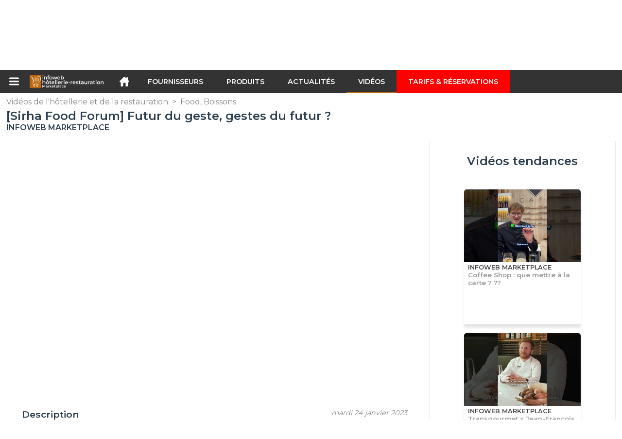

--- FILE ---
content_type: text/html; charset=utf-8
request_url: https://infoweb-hotellerie-restauration.fr/sirha-food-forum-futur-du-geste-gestes-du-futur-1152165134.html
body_size: 55112
content:
<!DOCTYPE html>
<html data-cache="2025-11-17 10:38:35" lang="fr" data-geo="fr" id="page-sheet" data-prod="yes" data-type="reportage" data-stats="4" data-tpl="hospitality" data-tpl-com="hospitality" data-tpl-fr="hotellerie-restauration" data-tpl-es="hosteleria-restauracion" data-tpl-it="alberghieri-ristorazione" data-tpl-de="gastgewerbe" data-ignore="43201,43072,43420,43601,43729,43970" class="html reportage fr geo-fr hospitality 4 domain-S    "><head data-version="2020-06-26_15-15"><meta charset="utf-8"/><meta name="content-language" content="fr-FR"/><meta name="format-detection" content="telephone=no"/><meta name="viewport" content="width=device-width, initial-scale=1.0, maximum-scale=1.0, user-scalable=no, minimal-ui"/><meta name="apple-mobile-web-app-capable" content="yes"/><meta name="apple-mobile-web-app-status-bar-style" content="black-translucent"/><meta name="twitter:site" content="infowebchr"/><!-- <TPL:PAGE:META> --><title>[Sirha Food Forum] Futur du geste, gestes du futur ?</title><meta property="og:type" content="website"/><meta property="og:site_name" content="templates/title"/><meta property="og:title" content="[Sirha Food Forum] Futur du geste, gestes du futur ?"/><meta property="og:description" content="https://www.sirha-lyon.com
#SirhaLyon
@Sirha_Lyon
www.facebook.com/sirha.exhibitions"/><meta property="og:image" content="https://infoweb-hotellerie-restauration.fr/image/sirha-food-forum-futur-du-geste-gestes-du-futur-63cf3bbdc93ea.jpg"/><meta property="og:url" content="https://infoweb-hotellerie-restauration.fr/sirha-food-forum-futur-du-geste-gestes-du-futur-1152165134.html"/><meta name="twitter:card" content="summary_large_image"/><meta name="twitter:title" content="[Sirha Food Forum] Futur du geste, gestes du futur ?"/><meta name="twitter:image" content="https://infoweb-hotellerie-restauration.fr/image/sirha-food-forum-futur-du-geste-gestes-du-futur-63cf3bbdc93ea.jpg"/><meta name="twitter:description" content="https://www.sirha-lyon.com
#SirhaLyon
@Sirha_Lyon
www.facebook.com/sirha.exhibitions"/><link rel="alternate" hreflang="fr" href="https://infoweb-hotellerie-restauration.fr/sirha-food-forum-futur-du-geste-gestes-du-futur-1152165134.html"/><link rel="canonical" href="https://infoweb-hotellerie-restauration.fr/sirha-food-forum-futur-du-geste-gestes-du-futur-1152165134.html"/><meta name="keywords" content="[Sirha Food Forum] Futur du geste, gestes du futur ?"/><meta name="description" content="https://www.sirha-lyon.com
#SirhaLyon
@Sirha_Lyon
www.facebook.com/sirha.exhibitions"/><!-- </TPL:PAGE:META> --><script async="async" src="https://www.googletagmanager.com/gtag/js?id=UA-161766746-11"></script><script> const gTag = `UA-161766746-11`</script><script>
		window.dataLayer = window.dataLayer || []
		function gtag() { dataLayer.push(arguments) }
		gtag('js', new Date())
		gtag('config', gTag)
	</script><script type="text/javascript" src="/external.min.js?v=2020-06-26_15-15"></script><script type="text/javascript" src="/i18n.js?v=2020-06-26_15-15"></script><script type="text/javascript" src="/infoweb.js?v=2020-06-26_15-15"></script><link rel="alternate" type="application/rss+xml" href="/rss.xml" title="https://infoweb-hotellerie-restauration.fr"/><link rel="stylesheet" type="text/css" href="https://fonts.googleapis.com/css?family=Montserrat:400,600&amp;subset=latin-ext"/><link rel="stylesheet" type="text/css" href="/external.min.css?v=2020-06-26_15-15"/><link id="infoweb-css" rel="stylesheet" type="text/css" href="/infoweb.css?v=2020-06-26_15-15"/><link rel="stylesheet" type="text/css" href="/infoweb.extra.css?v=2020-06-26_15-15"/><link rel="icon" type="image/png" href="/images/favicon.svg"/><link rel="icon" type="image/svg+xml" href="/images/favicon.svg"/><link rel="shortcut icon" href="/images/favicon.ico"/><link rel="apple-touch-icon" href="/images/apple-touch-icon.png"/><!-- <link rel="mask-icon" href="/images/global/mask-icon.svg" color="blue" /> --></head><body><div itemtype="http://schema.org/Organization" itemscope="itemscope"><meta itemprop="name" content="InfoWeb Hôtellerie-Restauration"/><meta itemprop="logo" content="https://infoweb-hotellerie-restauration.fr/images/logo-black.svg"/><link itemprop="url" href="/"/><meta itemprop="slogan" content="1ère Marketplace de l&#039;hôtellerie &amp; restauration (CHR)"/><meta itemprop="description" content="Place de marché exclusivement consacrée à l’hôtellerie et à la restauration, le site Infoweb Hôtellerie-Restauration, réunit tous les fabricants et distributeurs de produits, matériels et équipements pour les Cafés, Hôtels et Restaurants (CHR). La Marketplace de l’hôtellerie &amp; restauration, propose des outils de sourcing permettant de capter une attention d’achat dès sa phase de recherche sur internet. Nous sélectionnons et référençons sur notre place de marché les principales marques et fournisseurs de l’hôtellerie et de la restauration à travers une base de données produits la plus large possible. Comparez et sélectionnez les différents fournisseurs et produits présents sur la place de marché et contactez-les gratuitement en quelques clics. La Marketplace Infoweb Hôtellerie-Restauration met en relation directe depuis plus de 20 ans tous les fournisseurs du secteur CHR avec des acheteurs du monde entier. Facilitez vos achats de matériel pour les cafés, hôtels et les restaurants sur la 1ère Marketplace de l’Hôtellerie &amp; Restauration."/><meta itemprop="member" content="Infoweb Market"/></div><header id="header" role="banner" class="nox"><a class="logo" href="/"><img src="images/logo2.svg"/></a><div id="links"><div id="auth" class="link"><a class="title" rel="nofollow" data-popin="auth-form" title="My Infoweb"><span>My Infoweb</span></a></div><div id="newsletter" class="link"><a class="title" data-popin="newsletter-form" title="Inscription newsletter"><span>Inscription newsletter</span></a><form id="newsletter-form" class="newsletter" method="post"><input id="newsletter-input" type="email" class="before-submit" placeholder="Votre adresse email"/><input id="newsletter-submit" type="submit" value="" class="template-background"/></form></div><div id="geolang" class="link"><a class="title i18n" data-popin="geolang-form" title="Marketplaces internationales"><span>Français</span></a><form id="geolang-form" class="auth" method="post" data-lang="fr"><fieldset id="geolang-geo"><legend><span class="i18n" data-lang="fr">Marketplaces</span></legend><p class="geolang-geo-de option"><input type="radio" name="geo" value="de" id="geolang-geo-de"/><label class="i18n template-background" for="geolang-geo-de" data-lang="fr">Allemagne</label></p><p class="geolang-geo-es option"><input type="radio" name="geo" value="es" id="geolang-geo-es"/><label class="i18n template-background" for="geolang-geo-es" data-lang="fr">Espagne</label></p><p class="geolang-geo-us option"><input type="radio" name="geo" value="us" id="geolang-geo-us"/><label class="i18n template-background" for="geolang-geo-us" data-lang="fr">États-Unis</label></p><p class="geolang-geo-fr option"><input type="radio" name="geo" value="fr" id="geolang-geo-fr" checked="checked"/><label class="i18n template-background" for="geolang-geo-fr" data-lang="fr">France</label></p><p class="geolang-geo-it option"><input type="radio" name="geo" value="it" id="geolang-geo-it"/><label class="i18n template-background" for="geolang-geo-it" data-lang="fr">Italie</label></p></fieldset><input name="old_geo" type="hidden" value="fr"/><input name="old_lang" type="hidden" value="fr"/><input id="geolang-submit" name="geolang" type="submit" value="" class="template-background"/></form></div></div><form id="search" role="search" method="get" action="/produits-et-services-chr-130.html"><input id="search-input" type="search" name="search" autocomplete="off" class="before-submit" placeholder="Produit, modèle, marque..."/><input id="search-submit" type="submit" value="" class="template-background"/><div id="search-autocomplete"><div id="search-suggestions"></div></div></form></header><nav id="nav-menu" role="navigation" class="nox"><nav id="nav-submenu" role="navigation" class="nox"><ul id="submenu" role="menu" aria-labelledby="menuitem-submenu" aria-expanded="false" aria-hidden="true"><li role="presentation" class="menu"><a role="menuitem" data-href="/">Accueil</a></li><li role="presentation" class="menu fournisseurs"><a role="menuitem" data-href="/fournisseurs-de-l-hotellerie-restauration-120.html">Fournisseurs</a></li><li role="presentation" class="menu produits"><a role="menuitem" data-href="/produits-et-services-chr-130.html">Produits</a></li><li role="presentation" class="menu categories"><a role="menuitem" data-href="/categories-de-produits-et-services-pour-l-hotellerie-restauration-101.html">Produits</a></li><li role="presentation" class="menu cp"><a role="menuitem" data-href="/actualites-de-l-hotellerie-restauration-140.html">Actualités</a></li><li role="presentation" class="menu reportage"><a role="menuitem" data-href="/videos-de-l-hotellerie-et-de-la-restauration-150.html">Vidéos</a></li><li role="presentation" class="menu publications"><a role="menuitem" data-href="/catalogues-de-materiel-pour-l-hotellerie-et-la-restauration-190.html">Catalogues</a></li><li role="presentation" class="menu events"><a role="menuitem" data-href="/salons-de-l-hotellerie-restauration-180.html">Salons</a></li><li role="presentation" class="menu oe"><a role="menuitem" data-href="/offres-d-emploi-en-hotellerie-restauration-160.html">Emploi</a></li><li role="presentation" class="menu pa"><a role="menuitem" data-href="/petites-annonces-de-l-hotellerie-restauration-170.html">Annonces</a></li><li role="presentation" class="menu devenir-exposant"><a role="menuitem" data-href="/vendre-sur-la-marketplace-105.html">Vendre sur la Marketplace</a></li><li role="presentation" class="menu pricing"><a role="menuitem" data-href="/product-pack-10029433.html">Tarifs &amp; Réservations</a></li><li role="presentation" class="categories" data-total=""><a role="menuitem" aria-haspopup="true" class="category" id="menu-category-0" data-value="0" href="/categories-de-produits-et-services-pour-l-hotellerie-restauration-101.html" title="Toutes les catégories de la Marketplace B2B">Toutes les catégories de la Marketplace B2B</a></li><li role="presentation" class="category" data-total="505"><a role="menuitem" aria-haspopup="true" class="category" id="menu-category-2601" data-value="2601" data-img="image-small/accueil-badge-carte-menu-signaletique-60deaca9ce188q.png" title="Accueil : Badge, Carte, Menu, Signalétique">Accueil : Badge, Carte, Menu, Signalétique</a><ul class="subcategories" role="menu" aria-expanded="false" aria-hidden="true" aria-labelledby="menu-category-2601"><li role="presentation" class="subcategory" data-total="143"><a class="subcategory" role="menuitem" id="menu-subcategory-16617" data-href="/ardoises-cadres-panneaux-tableaux-13316617.html" data-value="16617" data-img="image-small/ardoises-cadres-panneaux-tableaux-60deae47b8391q.png" title="Ardoises, Cadres, Panneaux, Tableaux">Ardoises, Cadres, Panneaux, Tableaux</a><div class="hidden options"><span id="menu-options-82" data-id="82" data-title="Type de matériel d&#039;affichage"><span data-img="image-small/ardoise-5a33932b0fc03.png">Ardoise</span><span data-img="image-small/ardoise-chevalet-de-comptoir-5a339382cf257.png">-Ardoise chevalet de comptoir</span><span data-img="image-small/ardoise-de-table-5a3393dd8848a.png">-Ardoise de table</span><span data-img="image-small/ardoise-lumineuse-5a339411bce3b.png">-Ardoise lumineuse</span><span data-img="image-small/ardoise-menu-5a33946b50fc5.png">-Ardoise menu</span><span data-img="image-small/ardoise-murale-592453250a54d.jpg">-Ardoise murale</span><span data-img="image-small/ardoise-silhouette-de-table-5a3394e31695d.png">-Ardoise silhouette de table</span><span data-img="image-small/cadre-5a339528bca9e.png">Cadre</span><span data-img="image-small/cadre-de-sol-5a3395a4835e3.png">-Cadre de sol</span><span data-img="image-small/cadre-porte-affiche-5a3395d449571.png">-Cadre porte affiche</span><span data-img="image-small/chevalet-5a339640c70dd.png">Chevalet</span><span data-img="image-small/chevalet-craie-5a33971db3b20.png">-Chevalet craie</span><span data-img="image-small/chevalet-de-trottoir-5a3397aa76962.png">-Chevalet de trottoir</span><span data-img="image-small/chevalet-junior-5a33983b63d92.png">-Chevalet junior</span><span data-img="image-small/chevalet-porte-affiche-5a3398955b337.png">-Chevalet porte affiche</span><span data-img="image-small/feutre-5a3398d87841b.png">Feutre</span><span data-img="image-small/film-5a1be11f9e3a9.jpg">Film</span><span data-img="image-small/marqueur-5d07514c03443t.jpg">Marqueur</span><span data-img="image-small/panneau-5a3399473dcd2.png">Panneau</span><span data-img="image-small/panneau-ardoise-5a339995da01a.png">-Panneau ardoise</span><span data-img="image-small/panneau-d-affichage-5a3399d4eb0a2.png">-Panneau d&#039;affichage</span><span data-img="image-small/panneau-de-trottoir-5a339a5fc23d9.png">-Panneau de trottoir</span><span data-img="image-small/panneau-d-information-5a339aa0b1f79.png">-Panneau d&#039;information</span><span data-img="image-small/panneau-flamme-5a339aefe3646.png">-Panneau flamme</span><span data-img="image-small/panneau-multicolore-5a339b58b9c52.png">-Panneau multicolore</span><span data-img="image-small/panneau-vierge-5a339bf48e3cf.png">-Panneau vierge</span><span data-img="image-small/support-pour-tableau-5a339c3034e2b.png">Support pour tableau</span><span data-img="image-small/tableau-5d0375e28a584j.jpg">Tableau</span><span data-img="image-small/tableau-d-affichage-exterieur-5a339cae8538f.png">-Tableau d&#039;affichage extérieur</span><span data-img="image-small/tableau-d-affichage-interieur-592539fc4fc10.jpg">-Tableau d&#039;affichage intérieur</span><span data-img="image-small/tableau-d-affichage-lumineux-5a339cfa72369.png">-Tableau d&#039;affichage lumineux</span><span data-img="image-small/tableau-mural-5a339d2c73ed7.png">-Tableau mural</span><span data-img="image-small/tableau-silhouette-5a339d99e9ec4.png">-Tableau-silhouette</span></span><span id="menu-options-918" data-id="918" data-title="Prix"><span>de 0 à 99 Euros</span><span>de 100 à 249 Euros</span><span>de 250 à 499 Euros</span><span>de 500 à 999 Euros</span><span>de 1000 à 1999 Euros</span><span>de 2000 à 4999 Euros</span><span>5000 Euros et plus</span></span></div></li><li role="presentation" class="subcategory" data-total="29"><a class="subcategory" role="menuitem" id="menu-subcategory-16320" data-href="/badges-d-hotel-13316320.html" data-value="16320" data-img="image-small/badges-d-hotel-60deae50b34bap.png" title="Badges d&#039;hôtel">Badges d&#039;hôtel</a><div class="hidden options"><span id="menu-options-85" data-id="85" data-title="Type de badges"><span data-img="image-small/badge-5a339e08a0468.png">Badge</span><span data-img="image-small/badge-bouton-5a339e6f758c0.png">Badge bouton</span><span data-img="image-small/badge-drapeaux-5a339efce91e0.png">Badge drapeaux</span><span data-img="image-small/badge-grave-5a339f19935e7.png">Badge gravé</span><span data-img="image-small/badge-nominatif-5a339fa8a252f.png">Badge nominatif</span><span data-img="image-small/badge-porte-cle-5c13bb489c19c.png">Badge porte-clé</span><span data-img="image-small/badge-porte-nom-5a33a04581c15.png">Badge porte nom</span><span data-img="image-small/cordon-5d074d16e839bi.png">Cordon</span></span><span id="menu-options-918" data-id="918" data-title="Prix"><span>de 0 à 99 Euros</span><span>de 100 à 249 Euros</span><span>de 250 à 499 Euros</span><span>de 500 à 999 Euros</span><span>de 1000 à 1999 Euros</span><span>de 2000 à 4999 Euros</span><span>5000 Euros et plus</span></span></div></li><li role="presentation" class="subcategory" data-total="47"><a class="subcategory" role="menuitem" id="menu-subcategory-21248" data-href="/menus-accessoires-13321248.html" data-value="21248" data-img="image-small/menus-accessoires-60deae5547337k.png" title="Menus, Accessoires">Menus, Accessoires</a><div class="hidden options"><span id="menu-options-344" data-id="344" data-title="Type de menus et accessoires"><span data-img="image-small/boite-a-menu-5d07509b77791g.jpg">Boîte à menu</span><span data-img="image-small/carte-5d075044acc86i.jpg">Carte</span><span data-img="image-small/carte-de-menu-5925438a0e051.jpg">-Carte de menu</span><span data-img="image-small/carte-de-menu-avec-eclairage-5a33a1663bbe3.png">-Carte de menu avec éclairage</span><span data-img="image-small/carte-de-table-5a33a1c84f674.png">-Carte de table</span><span data-img="image-small/carte-des-vins-592543d7e63ee.jpg">-Carte des vins</span><span data-img="image-small/cartes-des-glaces-5925441a49fc9.jpg">-Cartes des glaces</span><span data-img="image-small/pochette-5d074fa22c21el.jpg">Pochette</span><span data-img="image-small/porte-menu-5d075292cd75bh.jpg">Porte-menu</span><span>-Borne affichage numérique</span><span data-img="image-small/porte-menus-2xa4-5925469ebab45.jpg">-Porte menus 2xA4</span><span>-Porte-menu lumineux</span><span data-img="image-small/protege-menu-5d0752ebeecd5x.jpg">Protège menu</span><span>-1 intercalaire</span><span>-2 intercalaires</span><span>-5 intercalaires</span><span>-2 pages</span><span>-4 pages</span><span>-10 pages</span><span>-2 volets</span><span>-3 volets</span><span data-img="image-small/cadre-5a339528bca9e.png">-Cadre</span><span>-Double insert</span><span>-LED</span><span data-img="image-small/protege-menu-led-5a33a31db9cc5.png">-Protège menu LED</span><span data-img="image-small/protege-menu-long-5a33a36f11fd8.png">-Protège menu long</span></span><span id="menu-options-918" data-id="918" data-title="Prix"><span>de 0 à 99 Euros</span><span>de 100 à 249 Euros</span><span>de 250 à 499 Euros</span><span>de 500 à 999 Euros</span><span>de 1000 à 1999 Euros</span><span>de 2000 à 4999 Euros</span><span>5000 Euros et plus</span></span></div></li><li role="presentation" class="subcategory" data-total="127"><a class="subcategory" role="menuitem" id="menu-subcategory-15201" data-href="/porte-cles-13315201.html" data-value="15201" data-img="image-small/porte-cles-60deae5a2d98bj.png" title="Porte-clés">Porte-clés</a><div class="hidden options"><span id="menu-options-88" data-id="88" data-title="Type de porte-clés"><span data-img="image-small/porte-cle-camping-5a33a403282bc.png">Porte-clé camping</span><span data-img="image-small/porte-cle-economiseur-d-energie-5a33a4ef00fad.png">Porte-clé économiseur d&#039;énergie</span><span data-img="image-small/porte-cle-pompon-5c13be7534786.png">Porte-clé pompon</span><span data-img="image-small/porte-cle-porte-carte-5a33a5430d8f8.png">Porte clé porte-carte</span><span data-img="image-small/porte-cle-publicitaire-5a33a5a4984a6.png">Porte-clé publicitaire</span><span data-img="image-small/porte-cle-residence-5a33a6b72b70b.png">Porte clé résidence</span></span><span id="menu-options-918" data-id="918" data-title="Prix"><span>de 0 à 99 Euros</span><span>de 100 à 249 Euros</span><span>de 250 à 499 Euros</span><span>de 500 à 999 Euros</span><span>de 1000 à 1999 Euros</span><span>de 2000 à 4999 Euros</span><span>5000 Euros et plus</span></span></div></li><li role="presentation" class="subcategory" data-total="36"><a class="subcategory" role="menuitem" id="menu-subcategory-13237" data-href="/presentoirs-vitrines-13313237.html" data-value="13237" data-img="image-small/presentoirs-vitrines-60deae5fc3ee4r.png" title="Présentoirs, Vitrines">Présentoirs, Vitrines</a><div class="hidden options"><span id="menu-options-659" data-id="659" data-title="Type de présentoirs et vitrines"><span data-img="image-small/porte-brochure-5a33a73a149a0.png">Porte-brochure</span><span>-Porte-brochure de comptoir</span><span data-img="image-small/presentoir-a-depliant-5a33a792bc62b.png">Présentoir à dépliant</span><span data-img="image-small/presentoir-de-vitrine-5a33a7ea09536.png">Présentoir de vitrine</span><span data-img="image-small/support-a-cle-5a33a7fa05a12.jpg">Support à clé</span><span data-img="image-small/tableau-a-cle-5a33a88d3a7e8.jpg">Tableau à clé</span></span><span id="menu-options-918" data-id="918" data-title="Prix"><span>de 0 à 99 Euros</span><span>de 100 à 249 Euros</span><span>de 250 à 499 Euros</span><span>de 500 à 999 Euros</span><span>de 1000 à 1999 Euros</span><span>de 2000 à 4999 Euros</span><span>5000 Euros et plus</span></span></div></li><li role="presentation" class="subcategory" data-total="123"><a class="subcategory" role="menuitem" id="menu-subcategory-14533" data-href="/produits-de-signalisation-13314533.html" data-value="14533" data-img="image-small/produits-de-signalisation-60deae64d9b74m.png" title="Produits de signalisation">Produits de signalisation</a><div class="hidden options"><span id="menu-options-91" data-id="91" data-title="Type de signalisation"><span>Crochet numéroté</span><span data-img="image-small/enseigne-5a33ab8501a26.png">Enseigne</span><span>-Enseigne LED</span><span>-Enseigne lumineuse LED</span><span data-img="image-small/numero-de-porte-5a33ac1569d36.png">Numéro de porte</span><span>-Numéro de porte personnalisable</span><span data-img="image-small/plaque-signaletique-5a33ac68e4110.png">Plaque signalétique</span><span data-img="image-small/plaque-consigne-5a33acedb536c.png">-Plaque consigne</span><span data-img="image-small/plaque-de-porte-imitation-5a33ad2841556.png">-Plaque de porte imitation</span><span data-img="image-small/plaque-personnalisable-5a33ad6508bd9.png">-Plaque Personnalisable</span><span data-img="image-small/plaque-signaletique-braille-5a33adf231ad7.png">-Plaque signalétique braille</span><span data-img="image-small/signaletique-5a33ae4c36fab.png">Signalétique</span><span>-Signalétique luxe à coller</span></span><span id="menu-options-918" data-id="918" data-title="Prix"><span>de 0 à 99 Euros</span><span>de 100 à 249 Euros</span><span>de 250 à 499 Euros</span><span>de 500 à 999 Euros</span><span>de 1000 à 1999 Euros</span><span>de 2000 à 4999 Euros</span><span>5000 Euros et plus</span></span></div></li></ul></li><li role="presentation" class="category" data-total="22"><a role="menuitem" aria-haspopup="true" class="category" id="menu-category-21082" data-value="21082" data-img="image-small/accueil-produits-cosmetiques-hygiene-60deacb4827d8k.jpg" title="Accueil : Produits cosmétiques, Hygiène">Accueil : Produits cosmétiques, Hygiène</a><ul class="subcategories" role="menu" aria-expanded="false" aria-hidden="true" aria-labelledby="menu-category-21082"><li role="presentation" class="subcategory" data-total="11"><a class="subcategory" role="menuitem" id="menu-subcategory-16087" data-href="/produits-cosmetiques-13316087.html" data-value="16087" data-img="image-small/produits-cosmetiques-60deae6b232c6g.png" title="Produits cosmétiques">Produits cosmétiques</a><div class="hidden options"><span id="menu-options-660" data-id="660" data-title="Type de produits cosmétiques"><span data-img="image-small/bocal-5a153bd045bf1.jpg">Bocal</span><span data-img="image-small/boite-a-poudre-5d07677267d02q.jpg">Boîte à poudre</span><span data-img="image-small/flacon-5d07676533df0g.jpg">Flacon</span><span data-img="image-small/pot-a-coton-5d0767a6312ebh.jpg">Pot à coton</span></span><span id="menu-options-918" data-id="918" data-title="Prix"><span>de 0 à 99 Euros</span><span>de 100 à 249 Euros</span><span>de 250 à 499 Euros</span><span>de 500 à 999 Euros</span><span>de 1000 à 1999 Euros</span><span>de 2000 à 4999 Euros</span><span>5000 Euros et plus</span></span></div></li><li role="presentation" class="subcategory" data-total="11"><a class="subcategory" role="menuitem" id="menu-subcategory-19595" data-href="/produits-d-hygiene-13319595.html" data-value="19595" data-img="image-small/produits-d-hygiene-60deae71739ddz.png" title="Produits d&#039;hygiène">Produits d&#039;hygiène</a><div class="hidden options"><span id="menu-options-111" data-id="111" data-title="Type de produits d&#039;hygiène"><span data-img="image-small/bonnet-de-douche-59254aaad2795.jpeg">Bonnet de douche</span><span data-img="image-small/gel-douche-59254b3093e4c.jpeg">Gel douche</span><span data-img="image-small/lait-corporel-5c13c2dda227e.jpeg">Lait corporel</span><span data-img="image-small/savon-59254ed645482.jpeg">Savon</span><span data-img="image-small/set-dentaire-59254f1504896.jpeg">Set dentaire</span><span data-img="image-small/set-de-rasage-5d0756efde79ch.jpeg">Set de rasage</span></span><span id="menu-options-918" data-id="918" data-title="Prix"><span>de 0 à 99 Euros</span><span>de 100 à 249 Euros</span><span>de 250 à 499 Euros</span><span>de 500 à 999 Euros</span><span>de 1000 à 1999 Euros</span><span>de 2000 à 4999 Euros</span><span>5000 Euros et plus</span></span></div></li></ul></li><li role="presentation" class="category" data-total="127"><a role="menuitem" aria-haspopup="true" class="category" id="menu-category-17612" data-value="17612" data-img="image-small/accueil-produits-d-accueil-et-de-reception-60deacbb4fd73v.png" title="Accueil : Produits d&#039;accueil et de réception">Accueil : Produits d&#039;accueil et de réception</a><ul class="subcategories" role="menu" aria-expanded="false" aria-hidden="true" aria-labelledby="menu-category-17612"><li role="presentation" class="subcategory" data-total="4"><a class="subcategory" role="menuitem" id="menu-subcategory-19034" data-href="/espace-enfants-13319034.html" data-value="19034" data-img="image-small/espace-enfants-60deae76e58fat.png" title="Espace enfants">Espace enfants</a><div class="hidden options"><span id="menu-options-118" data-id="118" data-title="Matériel pour espace enfant"><span data-img="image-small/baby-foot-592557560552e.jpg">Baby Foot</span><span data-img="image-small/billard-592557e72dfe2.jpg">Billard</span><span data-img="image-small/coins-repos-5c13c43016846.jpeg">Coins repos</span><span data-img="image-small/jeu-mural-5d07582fa640at.jpg">Jeu mural</span><span data-img="image-small/mini-golf-59255837a3967.jpeg">Mini golf</span><span data-img="image-small/piscine-5925588b88fe4.jpeg">Piscine</span><span data-img="image-small/tour-multigym-592558bfedeff.jpeg">Tour multigym</span></span><span id="menu-options-918" data-id="918" data-title="Prix"><span>de 0 à 99 Euros</span><span>de 100 à 249 Euros</span><span>de 250 à 499 Euros</span><span>de 500 à 999 Euros</span><span>de 1000 à 1999 Euros</span><span>de 2000 à 4999 Euros</span><span>5000 Euros et plus</span></span></div></li><li role="presentation" class="subcategory" data-total="38"><a class="subcategory" role="menuitem" id="menu-subcategory-16661" data-href="/materiel-de-reception-13316661.html" data-value="16661" data-img="image-small/materiel-de-reception-60deae7bec519i.gif" title="Matériel de réception">Matériel de réception</a><div class="hidden options"><span id="menu-options-108" data-id="108" data-title="Accueil et réception du client"><span data-img="image-small/armoire-a-pansements-5925603c83e56.jpg">Armoire à pansements</span><span data-img="image-small/baton-porte-journal-59255520e7152.jpg">Bâton porte-journal</span><span data-img="image-small/borne-self-check-in-5d075d29e4e7fj.jpg">Borne self check-in</span><span data-img="image-small/chariot-a-bagages-5c13c5b324074.jpg">Chariot à bagages</span><span data-img="image-small/cireuse-5d075d3db3afdj.jpg">Cireuse</span><span data-img="image-small/creme-a-chaussure-59254947a5190.jpg">Crème à chaussure</span><span data-img="image-small/diable-5d075c900b61bs.jpg">Diable</span><span data-img="image-small/kit-de-premiers-soins-5d075d53f3788m.jpg">Kit de premiers soins</span><span data-img="image-small/porte-manteau-59255d3d734f3.jpg">Porte-manteau</span><span data-img="image-small/porte-revue-5d075e57708fdx.jpg">Porte revue</span><span data-img="image-small/sonnette-5d075e3697a99q.jpg">Sonnette</span><span data-img="image-small/systeme-de-guidage-5d075cf650e60h.jpg">Système de guidage</span><span data-img="image-small/tapis-5d075e642707aq.jpg">Tapis</span></span><span id="menu-options-918" data-id="918" data-title="Prix"><span>de 0 à 99 Euros</span><span>de 100 à 249 Euros</span><span>de 250 à 499 Euros</span><span>de 500 à 999 Euros</span><span>de 1000 à 1999 Euros</span><span>de 2000 à 4999 Euros</span><span>5000 Euros et plus</span></span></div></li><li role="presentation" class="subcategory" data-total="85"><a class="subcategory" role="menuitem" id="menu-subcategory-20347" data-href="/produits-d-accueil-13320347.html" data-value="20347" data-img="image-small/produits-d-accueil-60deae80c341dj.png" title="Produits d&#039;accueil">Produits d&#039;accueil</a><div class="hidden options"><span id="menu-options-106" data-id="106" data-title="Produits d&#039;accueil "><span data-img="image-small/berlingots-5925476edbbf4.jpg">Berlingots</span><span data-img="image-small/cintre-5c1b5298e124b.png">Cintre</span><span>-Cintre avec barre antiglisse</span><span>-Cintre avec encoches</span><span>-Cintre avec pinces</span><span data-img="image-small/cintre-galbe-5923f38674eca.jpg">-Cintre galbé</span><span data-img="image-small/cintre-plat-5923f41f581d4.jpg">-Cintre plat</span><span data-img="image-small/distributeur-de-mouchoirs-5d0769b33281em.jpg">Distributeur de mouchoirs</span><span data-img="image-small/fourres-5925483b72152.jpg">Fourrés</span><span data-img="image-small/mendiants-5d0768847dbc8q.jpg">Mendiants</span><span data-img="image-small/palets-5d076891562adj.jpg">Palets</span><span data-img="image-small/porte-sac-5d0769c1df45ep.jpg">Porte sac</span><span data-img="image-small/truffes-592548f645e60.jpg">Truffes</span></span><span id="menu-options-918" data-id="918" data-title="Prix"><span>de 0 à 99 Euros</span><span>de 100 à 249 Euros</span><span>de 250 à 499 Euros</span><span>de 500 à 999 Euros</span><span>de 1000 à 1999 Euros</span><span>de 2000 à 4999 Euros</span><span>5000 Euros et plus</span></span></div></li></ul></li><li role="presentation" class="category" data-total="327"><a role="menuitem" aria-haspopup="true" class="category" id="menu-category-1723" data-value="1723" data-img="image-small/arts-de-la-table-accessoires-de-table-60deacc0d0d17r.png" title="Arts de la table : Accessoires de table">Arts de la table : Accessoires de table</a><ul class="subcategories" role="menu" aria-expanded="false" aria-hidden="true" aria-labelledby="menu-category-1723"><li role="presentation" class="subcategory" data-total="1"><a class="subcategory" role="menuitem" id="menu-subcategory-17656" data-href="/accessoires-de-table-13317656.html" data-value="17656" data-img="image-small/accessoires-de-table-60deae87c0576z.png" title="Accessoires de table">Accessoires de table</a><div class="hidden options"><span id="menu-options-671" data-id="671" data-title="Type d&#039;accessoires"><span data-img="image-small/boule-a-the-5a3100332f076.png">Boule à thé</span><span data-img="image-small/cendrier-5a3100fb25727.png">Cendrier</span><span data-img="image-small/filtre-5d07a297950bfk.jpg">Filtre</span><span data-img="image-small/clip-pour-filtre-a-the-5a3107418946a.png">-Clip pour filtre à thé</span><span data-img="image-small/filtre-a-the-5a310782ca121.jpg">-Filtre à thé</span><span data-img="image-small/filtre-individuel-5a310a96a1dc1.png">-Filtre individuel</span><span data-img="image-small/pince-de-table-5a310b26ca770.png">Pince de table</span><span data-img="image-small/pochette-5d074fa22c21el.jpg">Pochette</span><span data-img="image-small/pochette-a-serviette-avec-serviette-5a310bee1ecc5.png">-Pochette à serviette avec serviette</span><span data-img="image-small/pochette-a-couvert-5a310c66ca749.png">-Pochette à couvert</span><span data-img="image-small/poubelle-de-table-5d0781f88d0a3n.jpg">Poubelle de table</span><span data-img="image-small/support-de-serviette-5a310d46601c7.png">Support de serviette</span></span><span id="menu-options-918" data-id="918" data-title="Prix"><span>de 0 à 99 Euros</span><span>de 100 à 249 Euros</span><span>de 250 à 499 Euros</span><span>de 500 à 999 Euros</span><span>de 1000 à 1999 Euros</span><span>de 2000 à 4999 Euros</span><span>5000 Euros et plus</span></span></div></li><li role="presentation" class="subcategory" data-total="4"><a class="subcategory" role="menuitem" id="menu-subcategory-17662" data-href="/decoration-de-table-13317662.html" data-value="17662" data-img="image-small/decoration-de-table-60deae8d8a5d3n.png" title="Décoration de table">Décoration de table</a><div class="hidden options"><span id="menu-options-672" data-id="672" data-title="Type de décoration"><span data-img="image-small/bougeoir-5c13cc49ca5b0.jpg">Bougeoir</span><span data-img="image-small/photophore-5c13cd9bb53e0.jpg">Photophore</span><span data-img="image-small/vase-5a084af9429ad.jpg">Vase</span></span><span id="menu-options-918" data-id="918" data-title="Prix"><span>de 0 à 99 Euros</span><span>de 100 à 249 Euros</span><span>de 250 à 499 Euros</span><span>de 500 à 999 Euros</span><span>de 1000 à 1999 Euros</span><span>de 2000 à 4999 Euros</span><span>5000 Euros et plus</span></span></div></li><li role="presentation" class="subcategory" data-total="316"><a class="subcategory" role="menuitem" id="menu-subcategory-17661" data-href="/materiel-de-table-13317661.html" data-value="17661" data-img="image-small/materiel-de-table-60deae94b8452u.png" title="Matériel de table">Matériel de table</a><div class="hidden options"><span id="menu-options-673" data-id="673" data-title="Type de matériel"><span data-img="image-small/menagere-5c18b2d0252cc.jpg">Ménagère</span><span>-Ménagère avec bouteille</span><span data-img="image-small/moulin-5c18b37978c1f.png">Moulin</span><span>-Moulin à épices</span><span data-img="image-small/moulin-a-poivre-5925839a554f4.png">-Moulin à poivre</span><span data-img="image-small/nacelle-de-table-5c18b44dab0e4.png">Nacelle de table</span><span data-img="image-small/pichet-5c18b537a6ea6.png">Pichet</span><span>-Pichet à eau</span><span data-img="image-small/pichet-a-lait-5925788a21811.png">-Pichet à lait</span><span data-img="image-small/pichet-isotherme-592578c461d30.png">-Pichet isotherme</span><span data-img="image-small/porte-confiture-5c18b5bf2d4c3.png">Porte confiture</span><span data-img="image-small/repose-5c18b642272cf.png">Repose</span><span>-Repose sachet</span><span>-Repose sachet de thé</span><span data-img="image-small/saliere-et-poivriere-5c18b6ead31d8.png">Salière et poivrière</span></span><span id="menu-options-918" data-id="918" data-title="Prix"><span>de 0 à 99 Euros</span><span>de 100 à 249 Euros</span><span>de 250 à 499 Euros</span><span>de 500 à 999 Euros</span><span>de 1000 à 1999 Euros</span><span>de 2000 à 4999 Euros</span><span>5000 Euros et plus</span></span></div></li><li role="presentation" class="subcategory" data-total="6"><a class="subcategory" role="menuitem" id="menu-subcategory-14733" data-href="/signaletique-de-table-13314733.html" data-value="14733" data-img="image-small/signaletique-de-table-60deae9ab0e5dg.png" title="Signalétique de table">Signalétique de table</a><div class="hidden options"><span id="menu-options-674" data-id="674" data-title="Type de signalétique"><span data-img="image-small/ardoise-de-table-5a3393dd8848a.png">Ardoise de table</span><span data-img="image-small/chevalet-de-table-5d03902f40091x.jpg">Chevalet de table</span><span data-img="image-small/numero-de-table-5c18b81eb0a1b.png">Numéro de table</span><span data-img="image-small/silhouette-de-table-5c18b89b16887.png">Silhouette de table</span></span><span id="menu-options-918" data-id="918" data-title="Prix"><span>de 0 à 99 Euros</span><span>de 100 à 249 Euros</span><span>de 250 à 499 Euros</span><span>de 500 à 999 Euros</span><span>de 1000 à 1999 Euros</span><span>de 2000 à 4999 Euros</span><span>5000 Euros et plus</span></span></div></li></ul></li><li role="presentation" class="category" data-total="518"><a role="menuitem" aria-haspopup="true" class="category" id="menu-category-17721" data-value="17721" data-img="image-small/arts-de-la-table-couverts-vaisselle-60deacc606caam.png" title="Arts de la table : Couverts, Vaisselle">Arts de la table : Couverts, Vaisselle</a><ul class="subcategories" role="menu" aria-expanded="false" aria-hidden="true" aria-labelledby="menu-category-17721"><li role="presentation" class="subcategory" data-total="228"><a class="subcategory" role="menuitem" id="menu-subcategory-14271" data-href="/assiettes-13314271.html" data-value="14271" data-img="image-small/assiettes-60deaea08fae0m.png" title="Assiettes">Assiettes</a><div class="hidden options"><span id="menu-options-666" data-id="666" data-title="Type d&#039;assiette"><span data-img="image-small/assiette-59253ad4429b6.png">Assiette</span><span data-img="image-small/assiette-a-entrecote-5d07877f47217t.jpg">Assiette à entrecôte</span><span data-img="image-small/assiette-a-fondant-5c1a462f6c27b.png">Assiette à fondant</span><span data-img="image-small/assiette-a-moules-5c1a469193d0b.png">Assiette à moules</span><span data-img="image-small/assiette-a-pain-5c1a46eca98d9.png">Assiette à pain</span><span data-img="image-small/assiette-a-pates-5c1a477340503.png">Assiette à pâtes</span><span data-img="image-small/assiette-a-pizza-5c1a480674ddd.png">Assiette à pizza</span><span data-img="image-small/assiette-a-steak-5d0787ab70f7ay.jpg">Assiette à steak</span><span data-img="image-small/assiette-a-sushi-5d03738cc173cg.jpg">Assiette à sushi</span><span data-img="image-small/assiette-creuse-5c1a490d99b7f.png">Assiette creuse</span><span data-img="image-small/assiette-de-presentation-5c1a4b538d5fd.png">Assiette de présentation</span><span data-img="image-small/assiette-dessert-5c1a4bb433932.png">Assiette dessert</span><span data-img="image-small/assiette-en-feuille-de-palmier-5d07867498880i.jpg">Assiette en feuille de palmier</span><span data-img="image-small/assiette-en-metal-5d07876f592a4o.jpg">Assiette en métal</span><span data-img="image-small/assiette-en-verre-5c1a4c4840bca.png">Assiette en verre</span><span data-img="image-small/assiette-forme-coupe-5c1a4cbde469a.png">Assiette forme coupe</span><span data-img="image-small/assiette-gastro-5d03935e274d3n.jpg">Assiette gastro</span><span data-img="image-small/assiette-jetable-5d0393e7036c8g.jpg">Assiette jetable</span><span data-img="image-small/assiette-plate-5c1a4d1fde6c4.png">Assiette plate</span></span><span id="menu-options-918" data-id="918" data-title="Prix"><span>de 0 à 99 Euros</span><span>de 100 à 249 Euros</span><span>de 250 à 499 Euros</span><span>de 500 à 999 Euros</span><span>de 1000 à 1999 Euros</span><span>de 2000 à 4999 Euros</span><span>5000 Euros et plus</span></span></div></li><li role="presentation" class="subcategory" data-total="101"><a class="subcategory" role="menuitem" id="menu-subcategory-16036" data-href="/couverts-13316036.html" data-value="16036" data-img="image-small/couverts-60deaea6203e1o.png" title="Couverts">Couverts</a><div class="hidden options"><span id="menu-options-667" data-id="667" data-title="Type de couvert"><span data-img="image-small/couteau-a-pain-5d078bb3704f1s.jpg">Couteau à pain</span><span data-img="image-small/couteau-a-poisson-5d078b41ea2c9y.jpg">Couteau à poisson</span><span data-img="image-small/couteau-a-steak-5d078b62084a5s.jpg">Couteau à steak</span><span data-img="image-small/couteau-de-poche-5d078b852e200m.jpg">Couteau de poche</span><span data-img="image-small/couteau-de-table-5d078cc92f37ey.jpg">Couteau de table</span><span data-img="image-small/cuillere-a-cafe-5d078ced7b05bg.jpg">Cuillère à café</span><span data-img="image-small/cuillere-a-dessert-5d078d4885c04u.png">Cuillère à dessert</span><span data-img="image-small/cuillere-cocktail-5d078db315aaau.jpg">Cuillère cocktail</span><span data-img="image-small/cuillere-de-table-5d078de35d994t.jpg">Cuillère de table</span><span data-img="image-small/cuillere-salade-5d078e11345b0j.jpg">Cuillère salade</span><span data-img="image-small/fourchette-a-dessert-5d078e4616dcam.jpg">Fourchette à dessert</span><span data-img="image-small/fourchette-de-table-5d078e72b4b2cg.jpg">Fourchette de table</span><span data-img="image-small/fourchette-salade-5d078c86dea9di.jpg">Fourchette salade</span></span><span id="menu-options-918" data-id="918" data-title="Prix"><span>de 0 à 99 Euros</span><span>de 100 à 249 Euros</span><span>de 250 à 499 Euros</span><span>de 500 à 999 Euros</span><span>de 1000 à 1999 Euros</span><span>de 2000 à 4999 Euros</span><span>5000 Euros et plus</span></span></div></li><li role="presentation" class="subcategory" data-total="92"><a class="subcategory" role="menuitem" id="menu-subcategory-18106" data-href="/petit-dejeuner-13318106.html" data-value="18106" data-img="image-small/petit-dejeuner-60deaead16294x.png" title="Petit-déjeuner">Petit-déjeuner</a><div class="hidden options"><span id="menu-options-670" data-id="670" data-title="Matériel du petit-déjeuner"><span data-img="image-small/bol-59253c26303f0.png">Bol</span><span data-img="image-small/soucoupe-5c1a4dc86d7e2.png">Soucoupe</span><span data-img="image-small/tasse-5c1a4e46b3c8d.png">Tasse</span><span data-img="image-small/theiere-5d078f23357d0n.jpg">Théière</span></span><span id="menu-options-918" data-id="918" data-title="Prix"><span>de 0 à 99 Euros</span><span>de 100 à 249 Euros</span><span>de 250 à 499 Euros</span><span>de 500 à 999 Euros</span><span>de 1000 à 1999 Euros</span><span>de 2000 à 4999 Euros</span><span>5000 Euros et plus</span></span></div></li><li role="presentation" class="subcategory" data-total="83"><a class="subcategory" role="menuitem" id="menu-subcategory-14272" data-href="/service-presentation-13314272.html" data-value="14272" data-img="image-small/service-presentation-60deaeb2609b8k.png" title="Service, Présentation">Service, Présentation</a><div class="hidden options"><span id="menu-options-669" data-id="669" data-title="Matériel de service &amp; présentation"><span data-img="image-small/bol-59253c26303f0.png">Bol</span><span data-img="image-small/bol-inclinant-5c1a4eba4c326.png">Bol inclinant</span><span data-img="image-small/dome-5d07909b56367w.jpg">Dôme</span><span data-img="image-small/saladier-5a1be2ed30682.jpg">Saladier</span><span data-img="image-small/tasse-5c1a4e46b3c8d.png">Tasse</span><span data-img="image-small/verre-5923f7f33416e.jpg">Verre</span></span><span id="menu-options-918" data-id="918" data-title="Prix"><span>de 0 à 99 Euros</span><span>de 100 à 249 Euros</span><span>de 250 à 499 Euros</span><span>de 500 à 999 Euros</span><span>de 1000 à 1999 Euros</span><span>de 2000 à 4999 Euros</span><span>5000 Euros et plus</span></span></div></li><li role="presentation" class="subcategory" data-total="14"><a class="subcategory" role="menuitem" id="menu-subcategory-17784" data-href="/vaisselles-13317784.html" data-value="17784" data-img="image-small/vaisselles-60deaeb837065r.png" title="Vaisselles">Vaisselles</a><div class="hidden options"><span id="menu-options-668" data-id="668" data-title="Type de vaisselle"><span data-img="image-small/bol-59253c26303f0.png">Bol</span><span data-img="image-small/coupe-5c1a4fa2385da.png">Coupe</span><span data-img="image-small/coquetier-5d07929d9cc4aq.jpg">Coquetier</span><span data-img="image-small/cremier-5d0792bd7abe7g.jpg">Crémier</span><span data-img="image-small/plateau-5a37a2acd3cd7.png">Plateau</span><span data-img="image-small/poivriere-5d0793d0e6193g.jpg">Poivrière</span><span data-img="image-small/ravier-5a378da7bf098.png">Ravier</span><span data-img="image-small/saliere-5d07937be92e7p.jpg">Salière</span><span data-img="image-small/soucoupe-5c1a4dc86d7e2.png">Soucoupe</span><span data-img="image-small/tasse-5c1a4e46b3c8d.png">Tasse</span><span data-img="image-small/tisaniere-5d0794194b3fam.jpg">Tisanière</span><span data-img="image-small/verre-5923f7f33416e.jpg">Verre</span></span><span id="menu-options-918" data-id="918" data-title="Prix"><span>de 0 à 99 Euros</span><span>de 100 à 249 Euros</span><span>de 250 à 499 Euros</span><span>de 500 à 999 Euros</span><span>de 1000 à 1999 Euros</span><span>de 2000 à 4999 Euros</span><span>5000 Euros et plus</span></span></div></li></ul></li><li role="presentation" class="category" data-total="367"><a role="menuitem" aria-haspopup="true" class="category" id="menu-category-18052" data-value="18052" data-img="image-small/arts-de-la-table-verrerie-verres-flutes-60deaccc91091k.png" title="Arts de la table : Verrerie, Verres, Flûtes">Arts de la table : Verrerie, Verres, Flûtes</a><ul class="subcategories" role="menu" aria-expanded="false" aria-hidden="true" aria-labelledby="menu-category-18052"><li role="presentation" class="subcategory" data-total="18"><a class="subcategory" role="menuitem" id="menu-subcategory-16034" data-href="/flutes-a-champagne-13316034.html" data-value="16034" data-img="image-small/flutes-a-champagne-60deaec74f379u.png" title="Flûtes à champagne">Flûtes à champagne</a><div class="hidden options"><span id="menu-options-675" data-id="675" data-title="Type de flûtes"><span data-img="image-small/flute-a-champagne-5a37a5e2b6ebf.png">Flûte à champagne</span></span><span id="menu-options-918" data-id="918" data-title="Prix"><span>de 0 à 99 Euros</span><span>de 100 à 249 Euros</span><span>de 250 à 499 Euros</span><span>de 500 à 999 Euros</span><span>de 1000 à 1999 Euros</span><span>de 2000 à 4999 Euros</span><span>5000 Euros et plus</span></span></div></li><li role="presentation" class="subcategory" data-total="105"><a class="subcategory" role="menuitem" id="menu-subcategory-20324" data-href="/verrerie-13320324.html" data-value="20324" data-img="image-small/verrerie-60deaecd248cez.png" title="Verrerie">Verrerie</a><div class="hidden options"><span id="menu-options-676" data-id="676" data-title="Type de verrerie"><span data-img="image-small/anneau-en-caoutchouc-5d0795b371a56t.jpg">Anneau en caoutchouc</span><span data-img="image-small/bocaux-5d0795a7130a0u.jpg">Bocaux</span><span data-img="image-small/bonbonniere-5a2523d76a890.jpg">Bonbonnière</span><span data-img="image-small/bouteille-5d0795f3e6336k.jpg">Bouteille</span><span data-img="image-small/carafe-59242fcb30419.jpg">Carafe</span><span data-img="image-small/coupe-5c1a4fa2385da.png">Coupe</span><span data-img="image-small/decanteur-5d0796138f782z.jpg">Décanteur</span><span data-img="image-small/photophore-5c13cd9bb53e0.jpg">Photophore</span><span data-img="image-small/verre-5923f7f33416e.jpg">Verre</span><span data-img="image-small/verrine-5d07962e12e50t.jpg">Verrine</span></span><span id="menu-options-918" data-id="918" data-title="Prix"><span>de 0 à 99 Euros</span><span>de 100 à 249 Euros</span><span>de 250 à 499 Euros</span><span>de 500 à 999 Euros</span><span>de 1000 à 1999 Euros</span><span>de 2000 à 4999 Euros</span><span>5000 Euros et plus</span></span></div></li><li role="presentation" class="subcategory" data-total="244"><a class="subcategory" role="menuitem" id="menu-subcategory-17188" data-href="/verres-13317188.html" data-value="17188" data-img="image-small/verres-60deaed209213t.png" title="Verres">Verres</a><div class="hidden options"><span id="menu-options-33" data-id="33" data-title="Type de verre"><span data-img="image-small/gobelet-5a31761def09f.png">Gobelet</span><span data-img="image-small/verre-5923f7f33416e.jpg">Verre</span><span data-img="image-small/verre-a-biere-5923f836c61dc.jpg">Verre à bière</span><span data-img="image-small/verre-a-cocktail-5923f875bf83f.jpg">Verre à cocktail</span><span data-img="image-small/verres-a-degustation-5923f91aee5f7.jpg">Verres à dégustation</span><span data-img="image-small/verre-a-pied-5923f955d0dbc.jpg">Verre à pied</span><span data-img="image-small/verre-a-whisky-5d0797545bba4j.jpg">Verre à whisky</span><span data-img="image-small/shot-5d0797a535461q.jpg">Shot</span></span><span id="menu-options-918" data-id="918" data-title="Prix"><span>de 0 à 99 Euros</span><span>de 100 à 249 Euros</span><span>de 250 à 499 Euros</span><span>de 500 à 999 Euros</span><span>de 1000 à 1999 Euros</span><span>de 2000 à 4999 Euros</span><span>5000 Euros et plus</span></span></div></li></ul></li><li role="presentation" class="category" data-total="20"><a role="menuitem" aria-haspopup="true" class="category" id="menu-category-2709" data-value="2709" data-img="image-small/bien-etre-materiel-de-sport-fitness-60deacd87e54av.png" title="Bien-être : Matériel de sport, Fitness">Bien-être : Matériel de sport, Fitness</a><ul class="subcategories" role="menu" aria-expanded="false" aria-hidden="true" aria-labelledby="menu-category-2709"><li role="presentation" class="subcategory empty" data-total="-1"><a class="subcategory" role="menuitem" id="menu-subcategory-19978" data-href="#" data-value="19978" data-img="image-small/accessoires-de-fitness-60deaed7c7642g.png" title="Accessoires de fitness">Accessoires de fitness</a><div class="hidden options"><span id="menu-options-677" data-id="677" data-title="Accessoires de fitness"><span data-img="image-small/ballon-de-gym-5a3398dd87eee.png">Ballon de gym</span><span data-img="image-small/medecine-ball-5a3399446f50c.png">Médecine Ball</span><span data-img="image-small/medecine-ball-double-poignee-5a3399b8e0983.png">-Médecine Ball double poignée</span><span data-img="image-small/rouleau-yoga-5a3399fe3b060.png">Rouleau yoga</span><span data-img="image-small/slam-ball-5a339ab89c7bb.png">Slam Ball</span><span data-img="image-small/stepper-5a339b16d4a41.png">Stepper</span><span data-img="image-small/tapis-de-protection-5a339b67a9c42.png">Tapis de protection</span><span data-img="image-small/tapis-en-mousse-pour-le-sport-5a339c0041dd6.png">-Tapis en mousse pour le sport</span><span data-img="image-small/tapis-puzzle-de-protection-5a339c6596a77.png">-Tapis puzzle de protection</span></span><span id="menu-options-918" data-id="918" data-title="Prix"><span>de 0 à 99 Euros</span><span>de 100 à 249 Euros</span><span>de 250 à 499 Euros</span><span>de 500 à 999 Euros</span><span>de 1000 à 1999 Euros</span><span>de 2000 à 4999 Euros</span><span>5000 Euros et plus</span></span></div></li><li role="presentation" class="subcategory empty" data-total="-1"><a class="subcategory" role="menuitem" id="menu-subcategory-19974" data-href="#" data-value="19974" data-img="image-small/accessoires-de-musculation-60deaedc75b43p.png" title="Accessoires de musculation">Accessoires de musculation</a><div class="hidden options"><span id="menu-options-678" data-id="678" data-title="Accessoires de musculation"><span data-img="image-small/barre-5c1a13965b157.png">Barre</span><span data-img="image-small/barre-de-traction-5a339d1c4b943.png">-Barre de traction</span><span data-img="image-small/barre-olympique-5a339d8869191.png">-Barre Olympique</span><span data-img="image-small/barres-a-dip-5a339e0745da1.png">-Barres à dip</span><span data-img="image-small/trap-5a339e8598b00.png">-Trap</span><span data-img="image-small/disque-5a339fe7985dc.png">Disque</span><span data-img="image-small/stop-disque-5a33a1df2230e.png">-Stop disque</span><span data-img="image-small/haltere-5a33a2e7a72c1.png">Haltère</span><span data-img="image-small/haltere-fitness-5a33a5731aa13.png">-Haltère fitness</span><span data-img="image-small/kettlebell-5a33a6116859a.png">Kettlebell</span><span data-img="image-small/kettlebell-reglable-5a33a713afcfc.png">-Kettlebell réglable</span><span data-img="image-small/marteau-5a33a77ee85ff.png">Marteau</span><span data-img="image-small/massue-de-musculation-5a33a7ec3f6b6.png">Massue de musculation</span><span data-img="image-small/poids-disque-5a33a86bbf472.png">Poids disque</span><span data-img="image-small/rack-de-rangement-5a33ab4a98890.jpg">Rack de rangement</span><span data-img="image-small/rack-de-rangement-barres-5a33ac15b3e20.png">-Rack de rangement barres</span><span data-img="image-small/rack-de-rangement-kettlebells-5a33acb407a2d.png">-Rack de rangement kettlebells</span><span data-img="image-small/rack-de-rangement-pour-poids-disques-5a33ad44b16df.png">-Rack de rangement pour poids disques</span><span data-img="image-small/rack-de-rangement-pour-poids-et-halteres-5a33add6232da.png">-Rack de rangement pour poids et haltères</span><span data-img="image-small/station-de-traction-5a33b93602b4b.png">Station de traction</span><span data-img="image-small/support-de-rangement-5a33afb8d5c97.png">Support de rangement</span></span><span id="menu-options-918" data-id="918" data-title="Prix"><span>de 0 à 99 Euros</span><span>de 100 à 249 Euros</span><span>de 250 à 499 Euros</span><span>de 500 à 999 Euros</span><span>de 1000 à 1999 Euros</span><span>de 2000 à 4999 Euros</span><span>5000 Euros et plus</span></span></div></li><li role="presentation" class="subcategory" data-total="15"><a class="subcategory" role="menuitem" id="menu-subcategory-13145" data-href="/equipements-de-fitness-13313145.html" data-value="13145" data-img="image-small/equipements-de-fitness-60deaee3546bao.png" title="Équipements de fitness">Équipements de fitness</a><div class="hidden options"><span id="menu-options-679" data-id="679" data-title="Équipements de fitness"><span data-img="image-small/rameur-5a33b0416d699.png">Rameur</span><span data-img="image-small/rameur-magnetique-5a33b0d47487e.png">-Rameur magnétique</span><span data-img="image-small/tapis-de-course-5a33b16b1351d.png">Tapis de course</span><span data-img="image-small/velo-5a33b1b4e54e2.png">Vélo</span></span><span id="menu-options-918" data-id="918" data-title="Prix"><span>de 0 à 99 Euros</span><span>de 100 à 249 Euros</span><span>de 250 à 499 Euros</span><span>de 500 à 999 Euros</span><span>de 1000 à 1999 Euros</span><span>de 2000 à 4999 Euros</span><span>5000 Euros et plus</span></span></div></li><li role="presentation" class="subcategory" data-total="5"><a class="subcategory" role="menuitem" id="menu-subcategory-20722" data-href="/equipements-de-musculation-13320722.html" data-value="20722" data-img="image-small/equipements-de-musculation-60deaee90b951q.png" title="Équipements de musculation">Équipements de musculation</a><div class="hidden options"><span id="menu-options-680" data-id="680" data-title="Équipements de musculation"><span data-img="image-small/banc-de-musculation-5a33b2e6a9500.png">Banc de musculation</span><span data-img="image-small/banc-de-musculation-universel-5a33b3c722893.png">-Banc de musculation universel</span><span data-img="image-small/banc-multifonction-abdominaux-5a33b480507ab.png">-Banc multifonction abdominaux</span><span data-img="image-small/banc-reglable-5a33b53e7861b.png">-Banc réglable</span><span data-img="image-small/chaise-romaine-5a33b6cfd2c65.png">Chaise romaine</span><span data-img="image-small/corde-de-traction-5a33b72a48dcd.png">Corde de traction</span><span data-img="image-small/planche-a-abdominaux-5a33b78b2d2a5.png">Planche à abdominaux</span><span data-img="image-small/poignee-de-traction-5a33b8193ae05.png">Poignée de traction</span><span data-img="image-small/poulie-pour-banc-de-musculation-5a33b88ddde0e.png">Poulie pour banc de musculation</span><span data-img="image-small/presse-jambes-5d07996ef2812r.png">Presse jambes</span><span data-img="image-small/roue-abdominale-5a33b8eeb6ef2.png">Roue abdominale</span><span data-img="image-small/station-de-traction-5a33b93602b4b.png">Station de traction</span></span><span id="menu-options-918" data-id="918" data-title="Prix"><span>de 0 à 99 Euros</span><span>de 100 à 249 Euros</span><span>de 250 à 499 Euros</span><span>de 500 à 999 Euros</span><span>de 1000 à 1999 Euros</span><span>de 2000 à 4999 Euros</span><span>5000 Euros et plus</span></span></div></li></ul></li><li role="presentation" class="category" data-total="65"><a role="menuitem" aria-haspopup="true" class="category" id="menu-category-17609" data-value="17609" data-img="image-small/bien-etre-spa-hammam-sauna-60deacdf94c73l.png" title="Bien-être : Spa, Hammam, Sauna">Bien-être : Spa, Hammam, Sauna</a><ul class="subcategories" role="menu" aria-expanded="false" aria-hidden="true" aria-labelledby="menu-category-17609"><li role="presentation" class="subcategory" data-total="10"><a class="subcategory" role="menuitem" id="menu-subcategory-2710" data-href="/hammams-1332710.html" data-value="2710" data-img="image-small/hammams-60deaeedea5eev.png" title="Hammams">Hammams</a><div class="hidden options"><span id="menu-options-681" data-id="681" data-title="Type de hammams"><span data-img="image-small/douche-5a312a400b7c5.png">Douche</span><span data-img="image-small/hammam-5a312b9fafd63.png">Hammam</span><span data-img="image-small/hammam-bain-de-vapeur-5a312d17a2769.png">-Hammam bain de vapeur</span></span><span id="menu-options-918" data-id="918" data-title="Prix"><span>de 0 à 99 Euros</span><span>de 100 à 249 Euros</span><span>de 250 à 499 Euros</span><span>de 500 à 999 Euros</span><span>de 1000 à 1999 Euros</span><span>de 2000 à 4999 Euros</span><span>5000 Euros et plus</span></span></div></li><li role="presentation" class="subcategory" data-total="21"><a class="subcategory" role="menuitem" id="menu-subcategory-12025" data-href="/mobilier-de-repos-et-de-massage-13312025.html" data-value="12025" data-img="image-small/mobilier-de-repos-et-de-massage-60deaef4eae40h.png" title="Mobilier de repos et de massage">Mobilier de repos et de massage</a><div class="hidden options"><span id="menu-options-682" data-id="682" data-title="Type de mobilier"><span data-img="image-small/fauteuil-5d079c0e2e558l.jpg">Fauteuil</span><span data-img="image-small/table-de-massage-5d079b9a864e4k.jpg">Table de massage</span><span data-img="image-small/table-de-relaxation-5d079bf74cf97t.jpg">Table de relaxation</span></span><span id="menu-options-918" data-id="918" data-title="Prix"><span>de 0 à 99 Euros</span><span>de 100 à 249 Euros</span><span>de 250 à 499 Euros</span><span>de 500 à 999 Euros</span><span>de 1000 à 1999 Euros</span><span>de 2000 à 4999 Euros</span><span>5000 Euros et plus</span></span></div></li><li role="presentation" class="subcategory" data-total="16"><a class="subcategory" role="menuitem" id="menu-subcategory-2711" data-href="/saunas-1332711.html" data-value="2711" data-img="image-small/saunas-60deaefadfeddo.jpg" title="Saunas">Saunas</a><div class="hidden options"><span id="menu-options-683" data-id="683" data-title="Type de sauna"><span data-img="image-small/cabine-de-sel-5a312f49406c0.png">Cabine de sel</span><span data-img="image-small/mur-de-sel-5a3130d1ddcd1.png">Mur de sel</span><span data-img="image-small/sauna-de-sel-5c1a50e290514.jpg">Sauna de sel</span></span><span id="menu-options-918" data-id="918" data-title="Prix"><span>de 0 à 99 Euros</span><span>de 100 à 249 Euros</span><span>de 250 à 499 Euros</span><span>de 500 à 999 Euros</span><span>de 1000 à 1999 Euros</span><span>de 2000 à 4999 Euros</span><span>5000 Euros et plus</span></span></div></li><li role="presentation" class="subcategory" data-total="18"><a class="subcategory" role="menuitem" id="menu-subcategory-2712" data-href="/spas-1332712.html" data-value="2712" data-img="image-small/spas-60deaf015fe4fq.png" title="Spas">Spas</a><div class="hidden options"><span id="menu-options-684" data-id="684" data-title="Type de spa"><span data-img="image-small/spa-inox-5a3125e19f02b.png">Spa inox</span></span><span id="menu-options-918" data-id="918" data-title="Prix"><span>de 0 à 99 Euros</span><span>de 100 à 249 Euros</span><span>de 250 à 499 Euros</span><span>de 500 à 999 Euros</span><span>de 1000 à 1999 Euros</span><span>de 2000 à 4999 Euros</span><span>5000 Euros et plus</span></span></div></li></ul></li><li role="presentation" class="category" data-total="12"><a role="menuitem" aria-haspopup="true" class="category" id="menu-category-19287" data-value="19287" data-img="image-small/cafeteria-consommables-jetables-60deace6bf2d0g.png" title="Cafétéria : Consommables jetables">Cafétéria : Consommables jetables</a><ul class="subcategories" role="menu" aria-expanded="false" aria-hidden="true" aria-labelledby="menu-category-19287"><li role="presentation" class="subcategory" data-total="1"><a class="subcategory" role="menuitem" id="menu-subcategory-19288" data-href="/assiettes-jetables-13319288.html" data-value="19288" data-img="image-small/assiettes-jetables-60deaf0685e60s.png" title="Assiettes jetables">Assiettes jetables</a><div class="hidden options"><span id="menu-options-685" data-id="685" data-title="Type d&#039;assiette"><span data-img="image-small/assiette-avec-couvercle-5a3789e784d4a.png">Assiette avec couvercle</span><span data-img="image-small/assiette-cocktail-5c1a1f5d32af6.png">Assiette cocktail</span><span data-img="image-small/assiette-en-carton-5a378abc443c7.jpg">Assiette en carton</span><span data-img="image-small/assiette-palmier-5a378beb7d81b.png">Assiette palmier</span><span data-img="image-small/assiette-plastique-5a378c340cbe4.png">Assiette plastique</span><span data-img="image-small/mini-assiette-5a378da779590.png">Mini assiette</span></span><span id="menu-options-918" data-id="918" data-title="Prix"><span>de 0 à 99 Euros</span><span>de 100 à 249 Euros</span><span>de 250 à 499 Euros</span><span>de 500 à 999 Euros</span><span>de 1000 à 1999 Euros</span><span>de 2000 à 4999 Euros</span><span>5000 Euros et plus</span></span></div></li><li role="presentation" class="subcategory" data-total="1"><a class="subcategory" role="menuitem" id="menu-subcategory-21247" data-href="/couverts-jetables-13321247.html" data-value="21247" data-img="image-small/couverts-jetables-60deaf0c5704fy.png" title="Couverts jetables">Couverts jetables</a><div class="hidden options"><span id="menu-options-686" data-id="686" data-title="Type de couverts"><span data-img="image-small/baguette-chinoise-5d03c3501de7dq.jpg">Baguette chinoise</span><span data-img="image-small/couteau-jetable-5a37a26e5c2e0.jpg">Couteau jetable</span><span data-img="image-small/mini-couteau-5a37a3edd4231.jpg">-Mini couteau</span><span data-img="image-small/cuillere-jetable-5d03c2ac852deg.jpg">Cuillère jetable</span><span data-img="image-small/cuillere-a-cafe-5d078ced7b05bg.jpg">-Cuillère à café</span><span data-img="image-small/cuillere-a-soupe-5a37a55a84a99.png">-Cuillère à soupe</span><span data-img="image-small/cuillere-fourchette-5a37a693ef487.jpg">-Cuillère fourchette</span><span data-img="image-small/cuillere-pliante-5a37a85975afa.png">-Cuillère pliante</span><span data-img="image-small/mini-cuillere-5a37a8e07d5a0.png">-Mini cuillère</span><span data-img="image-small/fourchette-jetable-5d03c2e87d92fw.jpg">Fourchette jetable</span><span data-img="image-small/fourchette-baionnette-5a37aaaf36be8.png">-Fourchette baïonnette</span><span data-img="image-small/fourchette-biodegradable-5a37ac25940dd.png">-Fourchette biodégradable</span><span data-img="image-small/fourchette-pic-5a37a14f936a9.jpg">-Fourchette pic</span><span data-img="image-small/mini-fourchette-5a37a18854e5f.jpg">-Mini fourchette</span><span data-img="image-small/spatule-5a37add4835c7.png">Spatule</span><span data-img="image-small/spatule-a-cafe-5a37ae7e54000.png">-Spatule à café</span></span><span id="menu-options-918" data-id="918" data-title="Prix"><span>de 0 à 99 Euros</span><span>de 100 à 249 Euros</span><span>de 250 à 499 Euros</span><span>de 500 à 999 Euros</span><span>de 1000 à 1999 Euros</span><span>de 2000 à 4999 Euros</span><span>5000 Euros et plus</span></span></div></li><li role="presentation" class="subcategory" data-total="6"><a class="subcategory" role="menuitem" id="menu-subcategory-16350" data-href="/serviettes-a-usage-unique-13316350.html" data-value="16350" data-img="image-small/serviettes-a-usage-unique-60deaf1247864l.png" title="Serviettes à usage unique">Serviettes à usage unique</a><div class="hidden options"><span id="menu-options-687" data-id="687" data-title="Type de serviettes jetables"><span data-img="image-small/serviette-damassee-5a37a7e5107d7.png">Serviette damassée</span><span data-img="image-small/serviette-ecrue-5a37a84037ba2.png">Serviette écrue</span><span data-img="image-small/serviette-jetable-5a37a8620c35f.jpg">Serviette jetable</span><span data-img="image-small/serviette-jetable-pliee-5a37a8c5ed1e9.png">Serviette jetable pliée</span><span data-img="image-small/serviette-non-tissee-5a37a8f73c564.png">Serviette non tissée</span><span data-img="image-small/serviette-papier-5a37a969df3b3.png">Serviette papier</span><span data-img="image-small/serviette-pochette-5a37a999bebfa.png">Serviette pochette</span></span><span id="menu-options-918" data-id="918" data-title="Prix"><span>de 0 à 99 Euros</span><span>de 100 à 249 Euros</span><span>de 250 à 499 Euros</span><span>de 500 à 999 Euros</span><span>de 1000 à 1999 Euros</span><span>de 2000 à 4999 Euros</span><span>5000 Euros et plus</span></span></div></li><li role="presentation" class="subcategory" data-total="1"><a class="subcategory" role="menuitem" id="menu-subcategory-20450" data-href="/vaisselles-jetables-13320450.html" data-value="20450" data-img="image-small/vaisselles-jetables-60deaf1d242e4l.png" title="Vaisselles jetables">Vaisselles jetables</a><div class="hidden options"><span id="menu-options-688" data-id="688" data-title="Type de vaisselle"><span data-img="image-small/mini-bol-5a37a26f1f9b6.png">Mini bol</span><span data-img="image-small/plateau-5a37a2acd3cd7.png">Plateau</span><span data-img="image-small/plateau-complet-pour-repas-5a37a37a1eb25.png">-Plateau complet pour repas</span><span data-img="image-small/plateau-repas-5a37a3b46ca6f.png">-Plateau repas</span><span data-img="image-small/plateau-traiteur-5a37a3de7b5a6.png">-Plateau traiteur</span><span data-img="image-small/pot-5a153e0d7b64b.jpg">Pot</span><span data-img="image-small/pot-a-dessert-5a37a474997ee.png">-Pot à dessert</span><span data-img="image-small/pot-a-glace-5a37a4bca974c.png">-Pot à glace</span><span data-img="image-small/pot-a-salade-5a37a5231cc82.png">-Pot à salade</span><span data-img="image-small/pot-a-sauce-5a37a56651145.png">-Pot à sauce</span><span data-img="image-small/pot-papier-5a37a59a6f652.png">-Pot papier</span></span><span id="menu-options-918" data-id="918" data-title="Prix"><span>de 0 à 99 Euros</span><span>de 100 à 249 Euros</span><span>de 250 à 499 Euros</span><span>de 500 à 999 Euros</span><span>de 1000 à 1999 Euros</span><span>de 2000 à 4999 Euros</span><span>5000 Euros et plus</span></span></div></li><li role="presentation" class="subcategory" data-total="3"><a class="subcategory" role="menuitem" id="menu-subcategory-20354" data-href="/verres-gobelets-tasses-jetables-13320354.html" data-value="20354" data-img="image-small/verres-gobelets-tasses-jetables-60deaf274b652t.png" title="Verres, gobelets, tasses jetables">Verres, gobelets, tasses jetables</a><div class="hidden options"><span id="menu-options-689" data-id="689" data-title="Type de verres, gobelets, tasses jetables"><span data-img="image-small/flute-a-champagne-5a37a5e2b6ebf.png">Flûte à champagne</span><span data-img="image-small/gobelet-5a31761def09f.png">Gobelet</span><span data-img="image-small/gobelet-a-soupe-5a37a628bd6b7.png">-Gobelet à soupe</span><span data-img="image-small/gobelet-cafe-5a37a684bb0d1.png">-Gobelet café</span><span data-img="image-small/gobelet-dessert-5a37a714c7035.png">-Gobelet dessert</span><span data-img="image-small/gobelet-smoothie-5a37a776b0346.png">-Gobelet smoothie</span><span data-img="image-small/tasse-a-cafe-5d03c4cc57b09s.jpg">Tasse à café</span><span data-img="image-small/verre-a-vin-5d079d749275ay.jpg">Verre à vin</span></span><span id="menu-options-918" data-id="918" data-title="Prix"><span>de 0 à 99 Euros</span><span>de 100 à 249 Euros</span><span>de 250 à 499 Euros</span><span>de 500 à 999 Euros</span><span>de 1000 à 1999 Euros</span><span>de 2000 à 4999 Euros</span><span>5000 Euros et plus</span></span></div></li></ul></li><li role="presentation" class="category" data-total="9"><a role="menuitem" aria-haspopup="true" class="category" id="menu-category-19286" data-value="19286" data-img="image-small/cafeteria-emballages-alimentaires-60deaced45c2ev.png" title="Cafétéria : Emballages alimentaires">Cafétéria : Emballages alimentaires</a><ul class="subcategories" role="menu" aria-expanded="false" aria-hidden="true" aria-labelledby="menu-category-19286"><li role="presentation" class="subcategory empty" data-total="-1"><a class="subcategory" role="menuitem" id="menu-subcategory-19695" data-href="#" data-value="19695" data-img="image-small/conditionnements-de-liquides-60deaf2be033ay.png" title="Conditionnements de liquides">Conditionnements de liquides</a><div class="hidden options"><span id="menu-options-423" data-id="423" data-title="Type de conditionnement de liquides"><span data-img="image-small/couvercle-592539a1e1f26.png">Couvercle</span><span data-img="image-small/gobelet-5a31761def09f.png">Gobelet</span><span data-img="image-small/manchette-5d079ef05162fr.jpg">Manchette</span><span data-img="image-small/soucoupe-5c1a4dc86d7e2.png">Soucoupe</span></span><span id="menu-options-918" data-id="918" data-title="Prix"><span>de 0 à 99 Euros</span><span>de 100 à 249 Euros</span><span>de 250 à 499 Euros</span><span>de 500 à 999 Euros</span><span>de 1000 à 1999 Euros</span><span>de 2000 à 4999 Euros</span><span>5000 Euros et plus</span></span></div></li><li role="presentation" class="subcategory" data-total="9"><a class="subcategory" role="menuitem" id="menu-subcategory-19293" data-href="/conditionnements-de-produits-13319293.html" data-value="19293" data-img="image-small/conditionnements-de-produits-60deaf31980c4x.png" title="Conditionnements de produits">Conditionnements de produits</a><div class="hidden options"><span id="menu-options-421" data-id="421" data-title="Type de conditionnement de produits"><span data-img="image-small/assiette-59253ad4429b6.png">Assiette</span><span data-img="image-small/barquette-59253b135c5f6.png">Barquette</span><span data-img="image-small/boite-5d09fb8e065cep.jpg">Boîte</span><span data-img="image-small/bol-59253c26303f0.png">Bol</span><span data-img="image-small/bucket-59253c7194fd6.png">Bucket</span><span data-img="image-small/caissette-59253cc120b1e.png">Caissette</span><span data-img="image-small/coquille-59253d0c05d4f.png">Coquille</span><span data-img="image-small/couvercle-592539a1e1f26.png">Couvercle</span><span data-img="image-small/cornet-a-frites-59253d6a54b2c.png">Cornet à frites</span><span data-img="image-small/moule-5a37898db1405.png">Moule</span><span data-img="image-small/pochette-confiserie-59253e36f12d0.png">Pochette confiserie</span><span data-img="image-small/pot-asiatique-59253e7d5a6ed.png">Pôt asiatique</span><span data-img="image-small/pot-a-pates-59253ef9c7cbb.png">Pôt à pâtes</span><span data-img="image-small/pot-a-wraps-59253f3e3ec52.png">Pôt à wraps</span><span data-img="image-small/ravier-5a378da7bf098.png">Ravier</span><span>Sac</span><span data-img="image-small/sac-alimentaire-59253ff4dd0a4.png">Sac alimentaire</span><span data-img="image-small/sac-cabas-592540556b1f6.png">Sac cabas</span><span data-img="image-small/sac-croissant-592540a4c253a.png">Sac croissant</span><span data-img="image-small/sac-kraft-592540ec6b74a.png">Sac kraft</span><span data-img="image-small/sac-poulet-5925419272084.png">Sac poulet</span><span data-img="image-small/sac-sandwich-592541d56ee05.png">Sac sandwich</span><span data-img="image-small/sachet-5a1be2ac37f88.jpg">Sachet</span><span data-img="image-small/sachet-confiserie-592542553c4c1.png">Sachet confiserie</span><span data-img="image-small/tourtiere-5a378e7713e7d.png">Tourtière</span></span><span id="menu-options-918" data-id="918" data-title="Prix"><span>de 0 à 99 Euros</span><span>de 100 à 249 Euros</span><span>de 250 à 499 Euros</span><span>de 500 à 999 Euros</span><span>de 1000 à 1999 Euros</span><span>de 2000 à 4999 Euros</span><span>5000 Euros et plus</span></span></div></li><li role="presentation" class="subcategory empty" data-total="-1"><a class="subcategory" role="menuitem" id="menu-subcategory-20458" data-href="#" data-value="20458" data-img="image-small/fournitures-et-accessoires-d-emballage-60deaf364b08fk.png" title="Fournitures et accessoires d&#039;emballage">Fournitures et accessoires d&#039;emballage</a><div class="hidden options"><span id="menu-options-422" data-id="422" data-title="Type de fourniture d&#039;emballage alimentaire"><span data-img="image-small/feuille-59253a0edd17a.png">Feuille</span><span data-img="image-small/pochette-5d074fa22c21el.jpg">Pochette</span></span><span id="menu-options-918" data-id="918" data-title="Prix"><span>de 0 à 99 Euros</span><span>de 100 à 249 Euros</span><span>de 250 à 499 Euros</span><span>de 500 à 999 Euros</span><span>de 1000 à 1999 Euros</span><span>de 2000 à 4999 Euros</span><span>5000 Euros et plus</span></span></div></li></ul></li><li role="presentation" class="category" data-total="142"><a role="menuitem" aria-haspopup="true" class="category" id="menu-category-1910" data-value="1910" data-img="image-small/cafeteria-materiel-de-bar-cafeterie-60deacf289a06m.png" title="Cafétéria : Matériel de Bar, Caféterie">Cafétéria : Matériel de Bar, Caféterie</a><ul class="subcategories" role="menu" aria-expanded="false" aria-hidden="true" aria-labelledby="menu-category-1910"><li role="presentation" class="subcategory" data-total="39"><a class="subcategory" role="menuitem" id="menu-subcategory-20351" data-href="/accessoires-de-bar-cafeterie-et-snack-13320351.html" data-value="20351" data-img="image-small/accessoires-de-bar-cafeterie-et-snack-60deaf3ccdcadw.png" title="Accessoires de bar, caféterie et snack">Accessoires de bar, caféterie et snack</a><div class="hidden options"><span id="menu-options-693" data-id="693" data-title="Type d’accessoire"><span data-img="image-small/agitateur-a-cocktail-5c1a529880789.png">Agitateur à cocktail</span><span data-img="image-small/batonnet-melangeur-5d07a15001eaaw.jpg">Bâtonnet mélangeur</span><span data-img="image-small/bec-verseur-5d07a0d04a5d7o.jpg">Bec verseur</span><span data-img="image-small/boite-a-the-5d07a1f95953bl.jpg">Boîte à thé</span><span data-img="image-small/bord-de-verre-5d07a7cda0840t.jpg">Bord de verre</span><span data-img="image-small/caddy-de-bar-5d07a89291c45g.jpg">Caddy de bar</span><span data-img="image-small/chaussette-filtre-a-the-5c1a543e39127.png">Chaussette filtre à thé</span><span data-img="image-small/couteau-a-cocktail-5d07aaf78e83cy.jpg">Couteau à cocktail</span><span data-img="image-small/couteau-de-sommelier-5d07a7f5ed9a4l.jpg">Couteau de sommelier</span><span data-img="image-small/distributeur-de-serviette-5c1a55052da03.png">Distributeur de serviette</span><span data-img="image-small/doseur-5d07a38ac0431z.jpg">Doseur</span><span data-img="image-small/filtre-5d07a297950bfk.jpg">Filtre</span><span data-img="image-small/paille-5c1a55ead606f.jpg">Paille</span><span data-img="image-small/pilon-de-bar-5d07aa81b3922p.jpg">Pilon de bar</span><span data-img="image-small/porte-frites-5d07a9b02fac9q.jpg">Porte-frites</span><span data-img="image-small/porte-ustensiles-5d07ab9b94da2u.jpg">Porte-ustensiles</span><span data-img="image-small/presentoir-5c1a0534f0cce.png">Présentoir</span><span data-img="image-small/seau-miniature-5d07a8db9ee81j.jpg">Seau miniature</span><span data-img="image-small/tapis-de-bar-5d07aa0a274d1j.jpg">Tapis de bar</span><span data-img="image-small/tire-bouchon-5d07aa55c2ddco.jpg">Tire-bouchon</span><span data-img="image-small/verseur-5c1a57b92f285.png">Verseur</span></span><span id="menu-options-918" data-id="918" data-title="Prix"><span>de 0 à 99 Euros</span><span>de 100 à 249 Euros</span><span>de 250 à 499 Euros</span><span>de 500 à 999 Euros</span><span>de 1000 à 1999 Euros</span><span>de 2000 à 4999 Euros</span><span>5000 Euros et plus</span></span></div></li><li role="presentation" class="subcategory" data-total="19"><a class="subcategory" role="menuitem" id="menu-subcategory-20696" data-href="/materiel-de-bar-13320696.html" data-value="20696" data-img="image-small/materiel-de-bar-60deaf42136d6m.png" title="Matériel de bar">Matériel de bar</a><div class="hidden options"><span id="menu-options-690" data-id="690" data-title="Type de matériel de bar"><span data-img="image-small/chevalet-a-vin-5d07b1115921fi.jpg">Chevalet à vin</span><span data-img="image-small/coffre-fort-a-vins-5d07b0e91ec39v.jpg">Coffre-fort à vins</span><span data-img="image-small/distributeur-de-vin-5c1a5889c1747.png">Distributeur de vin</span><span data-img="image-small/etagere-a-vin-5d07b025ef970t.jpg">Étagère à vin</span><span data-img="image-small/mesure-a-cocktail-5d07b06ccfaaay.jpg">Mesure à cocktail</span><span data-img="image-small/rafraichisseur-de-bouteilles-5d07b0aaaa804y.jpg">Rafraîchisseur de bouteilles</span><span data-img="image-small/reservoir-a-lait-5d07af9fc2c2ci.jpg">Réservoir à lait</span><span data-img="image-small/seau-5a254f5f8bbf3.jpg">Seau</span><span data-img="image-small/shaker-5d07ac196d133v.jpg">Shaker</span></span><span id="menu-options-918" data-id="918" data-title="Prix"><span>de 0 à 99 Euros</span><span>de 100 à 249 Euros</span><span>de 250 à 499 Euros</span><span>de 500 à 999 Euros</span><span>de 1000 à 1999 Euros</span><span>de 2000 à 4999 Euros</span><span>5000 Euros et plus</span></span></div></li><li role="presentation" class="subcategory" data-total="68"><a class="subcategory" role="menuitem" id="menu-subcategory-13079" data-href="/materiel-de-cafeterie-13313079.html" data-value="13079" data-img="image-small/materiel-de-cafeterie-60deaf48d544cr.png" title="Matériel de caféterie">Matériel de caféterie</a><div class="hidden options"><span id="menu-options-692" data-id="692" data-title="Matériel de caféterie"><span data-img="image-small/buffet-5a251c8554e2d.jpg">Buffet</span><span data-img="image-small/cafetiere-5d07b21288ce8h.jpg">Cafetière</span><span>-Cafetière à dépression</span><span>-Cafetière à piston</span><span>-Cafetière électrique</span><span>-Cafetière percolateur</span><span data-img="image-small/chaise-haute-evolutive-5d07b3425e8dfu.png">Chaise haute évolutive</span><span data-img="image-small/chariot-de-service-5924053f9ef88.png">Chariot de service</span><span data-img="image-small/machine-a-cafe-5a08009ed315b.jpg">Machine à café</span><span>-Machine à café automatique</span><span data-img="image-small/moulin-a-cafe-5d07b1c2dbf21u.jpg">Moulin à café</span><span>-Moulin à café électrique</span><span>-Moulin à café manuel</span><span data-img="image-small/plateau-5a37a2acd3cd7.png">Plateau</span><span data-img="image-small/pot-isothermique-5d07b18dcffb7k.jpg">Pot isothermique</span><span data-img="image-small/samovar-5d07b3d4528ddv.jpg">Samovar</span><span data-img="image-small/support-pour-sachets-de-sucre-59240882c6803.jpg">Support pour sachets de sucre</span><span data-img="image-small/theiere-5d078f23357d0n.jpg">Théière</span><span data-img="image-small/tisaniere-5d0794194b3fam.jpg">Tisanière</span></span><span id="menu-options-918" data-id="918" data-title="Prix"><span>de 0 à 99 Euros</span><span>de 100 à 249 Euros</span><span>de 250 à 499 Euros</span><span>de 500 à 999 Euros</span><span>de 1000 à 1999 Euros</span><span>de 2000 à 4999 Euros</span><span>5000 Euros et plus</span></span></div></li><li role="presentation" class="subcategory" data-total="16"><a class="subcategory" role="menuitem" id="menu-subcategory-17179" data-href="/materiel-de-snack-13317179.html" data-value="17179" data-img="image-small/materiel-de-snack-60deaf4e7addbw.png" title="Matériel de snack">Matériel de snack</a><div class="hidden options"><span id="menu-options-691" data-id="691" data-title="Type de matériel de snack"><span data-img="image-small/appareil-a-hotdogs-5d07b577632aei.jpg">Appareil à hotdogs</span><span data-img="image-small/presentoir-a-sandwich-5d07b5964735eh.jpg">Présentoir à sandwich</span><span data-img="image-small/presentoir-a-snacks-5d07b5847a9d1m.jpg">Présentoir à snacks</span></span><span id="menu-options-918" data-id="918" data-title="Prix"><span>de 0 à 99 Euros</span><span>de 100 à 249 Euros</span><span>de 250 à 499 Euros</span><span>de 500 à 999 Euros</span><span>de 1000 à 1999 Euros</span><span>de 2000 à 4999 Euros</span><span>5000 Euros et plus</span></span></div></li></ul></li><li role="presentation" class="category empty" data-total="-1"><a role="menuitem" aria-haspopup="true" class="category" id="menu-category-21083" data-value="21083" data-img="image-small/cafeteria-vending-distribution-60deacf87e4bay.png" title="Cafétéria : Vending, Distribution">Cafétéria : Vending, Distribution</a><ul class="subcategories" role="menu" aria-expanded="false" aria-hidden="true" aria-labelledby="menu-category-21083"><li role="presentation" class="subcategory empty" data-total="-1"><a class="subcategory" role="menuitem" id="menu-subcategory-21321" data-href="#" data-value="21321" data-img="image-small/distributeurs-automatiques-60deaf54172ebj.png" title="Distributeurs automatiques">Distributeurs automatiques</a><div class="hidden options"><span id="menu-options-918" data-id="918" data-title="Prix"><span>de 0 à 99 Euros</span><span>de 100 à 249 Euros</span><span>de 250 à 499 Euros</span><span>de 500 à 999 Euros</span><span>de 1000 à 1999 Euros</span><span>de 2000 à 4999 Euros</span><span>5000 Euros et plus</span></span></div></li><li role="presentation" class="subcategory empty" data-total="-1"><a class="subcategory" role="menuitem" id="menu-subcategory-21322" data-href="#" data-value="21322" data-img="image-small/equipements-de-distributeur-automatique-60deaf5a7084ej.png" title="Équipements de distributeur automatique">Équipements de distributeur automatique</a><div class="hidden options"><span id="menu-options-918" data-id="918" data-title="Prix"><span>de 0 à 99 Euros</span><span>de 100 à 249 Euros</span><span>de 250 à 499 Euros</span><span>de 500 à 999 Euros</span><span>de 1000 à 1999 Euros</span><span>de 2000 à 4999 Euros</span><span>5000 Euros et plus</span></span></div></li><li role="presentation" class="subcategory empty" data-total="-1"><a class="subcategory" role="menuitem" id="menu-subcategory-21323" data-href="#" data-value="21323" data-img="image-small/materiels-pour-distributeur-automatique-60deaf5fa7555y.png" title="Matériels pour distributeur automatique">Matériels pour distributeur automatique</a><div class="hidden options"><span id="menu-options-918" data-id="918" data-title="Prix"><span>de 0 à 99 Euros</span><span>de 100 à 249 Euros</span><span>de 250 à 499 Euros</span><span>de 500 à 999 Euros</span><span>de 1000 à 1999 Euros</span><span>de 2000 à 4999 Euros</span><span>5000 Euros et plus</span></span></div></li></ul></li><li role="presentation" class="category" data-total="13"><a role="menuitem" aria-haspopup="true" class="category" id="menu-category-2549" data-value="2549" data-img="image-small/design-accessoires-de-decoration-60deacfd76905i.png" title="Design : Accessoires de décoration">Design : Accessoires de décoration</a><ul class="subcategories" role="menu" aria-expanded="false" aria-hidden="true" aria-labelledby="menu-category-2549"><li role="presentation" class="subcategory" data-total="3"><a class="subcategory" role="menuitem" id="menu-subcategory-16335" data-href="/accessoires-de-decoration-13316335.html" data-value="16335" data-img="image-small/accessoires-de-decoration-60deaf6520881r.png" title="Accessoires de décoration">Accessoires de décoration</a><div class="hidden options"><span id="menu-options-715" data-id="715" data-title="Accessoires de décoration"><span data-img="image-small/bougie-5d07b6fb8b4b5t.jpg">Bougie</span><span data-img="image-small/porte-revue-5d075e57708fdx.jpg">Porte revue</span></span><span id="menu-options-918" data-id="918" data-title="Prix"><span>de 0 à 99 Euros</span><span>de 100 à 249 Euros</span><span>de 250 à 499 Euros</span><span>de 500 à 999 Euros</span><span>de 1000 à 1999 Euros</span><span>de 2000 à 4999 Euros</span><span>5000 Euros et plus</span></span></div></li><li role="presentation" class="subcategory empty" data-total="-1"><a class="subcategory" role="menuitem" id="menu-subcategory-2553" data-href="#" data-value="2553" data-img="image-small/decoration-florale-60deaf6adb836o.png" title="Décoration florale">Décoration florale</a><div class="hidden options"><span id="menu-options-716" data-id="716" data-title="Décoration florale"><span data-img="image-small/arbuste-5a251738c9506.jpg">Arbuste</span><span data-img="image-small/bambou-5a2517bd7012d.jpg">Bambou</span><span data-img="image-small/bananier-5a25185f39c03.jpg">Bananier</span><span data-img="image-small/brise-vue-5a2518d24d048.jpg">Brise vue</span><span data-img="image-small/buisson-5a251962acdac.jpg">Buisson</span><span data-img="image-small/cyatheacea-5a251b1555479.jpg">Cyatheacea</span><span data-img="image-small/ficus-5a251b84a1430.jpg">Ficus</span><span data-img="image-small/herbe-de-decoration-5a251be2516c8.jpg">Herbe de décoration</span><span data-img="image-small/kentia-5a251c530ae7d.jpg">Kentia</span><span data-img="image-small/laurier-5a251cfa079a3.jpg">Laurier</span><span data-img="image-small/mini-bananier-5a251d9c76c55.jpg">Mini bananier</span><span data-img="image-small/mini-lierre-5a251df96b024.jpg">Mini-lierre</span><span data-img="image-small/miscanthus-5a251ea29250a.jpg">Miscanthus</span><span data-img="image-small/olivier-5a251f04ea2a8.jpg">Olivier</span><span data-img="image-small/orchidee-5a251f67ddea8.jpg">Orchidée</span><span data-img="image-small/palmier-5c1a173a42c85.png">Palmier</span><span data-img="image-small/petit-bambou-5a252d1095c97.jpg">Petit bambou</span><span data-img="image-small/phalaenopsis-5a252d8bd9e1a.jpg">Phalaenopsis</span><span data-img="image-small/prele-5a252deb30f65.jpg">Prêle</span><span data-img="image-small/roseau-5a252e539bcd4.jpg">Roseau</span><span data-img="image-small/rosier-5a252e8a925ed.jpg">Rosier</span><span data-img="image-small/sansevieria-5a252f00ebfea.jpg">Sansevieria</span><span data-img="image-small/sapin-5a252f4f6b9f6.jpg">Sapin</span><span data-img="image-small/souchet-5a252f8fd02ef.jpg">Souchet</span><span data-img="image-small/tillandsia-5a25303467b66.jpg">Tillandsia</span></span><span id="menu-options-918" data-id="918" data-title="Prix"><span>de 0 à 99 Euros</span><span>de 100 à 249 Euros</span><span>de 250 à 499 Euros</span><span>de 500 à 999 Euros</span><span>de 1000 à 1999 Euros</span><span>de 2000 à 4999 Euros</span><span>5000 Euros et plus</span></span></div></li><li role="presentation" class="subcategory empty" data-total="-1"><a class="subcategory" role="menuitem" id="menu-subcategory-22196" data-href="#" data-value="22196" data-img="image-small/ecran-miroir-60deaf75deddcl.png" title="Écran miroir">Écran miroir</a><div class="hidden options"><span id="menu-options-918" data-id="918" data-title="Prix"><span>de 0 à 99 Euros</span><span>de 100 à 249 Euros</span><span>de 250 à 499 Euros</span><span>de 500 à 999 Euros</span><span>de 1000 à 1999 Euros</span><span>de 2000 à 4999 Euros</span><span>5000 Euros et plus</span></span></div></li><li role="presentation" class="subcategory" data-total="10"><a class="subcategory" role="menuitem" id="menu-subcategory-17857" data-href="/objets-decoratifs-13317857.html" data-value="17857" data-img="image-small/objets-decoratifs-60deaf7b24e33t.png" title="Objets décoratifs">Objets décoratifs</a><div class="hidden options"><span id="menu-options-717" data-id="717" data-title="Objets décoratifs"><span data-img="image-small/avocat-5d07b8e236270z.jpg">Avocat</span><span data-img="image-small/basilic-5a2549ef6f7cc.jpg">Basilic</span><span data-img="image-small/cadre-photo-5c1a0b962e540.png">Cadre photo</span><span data-img="image-small/citron-5d07b907015e3o.jpg">Citron</span><span data-img="image-small/citronnelle-5a254aa115ad2.jpg">Citronnelle</span><span data-img="image-small/courgette-5d08d95f1cff2l.jpg">Courgette</span><span data-img="image-small/feuille-de-salade-5d08d983b2c13u.jpg">Feuille de salade</span><span data-img="image-small/fontaine-d-interieur-et-d-exterieur-5a254bc07b9ae.jpg">Fontaine d&#039;intérieur et d&#039;extérieur</span><span data-img="image-small/horloge-murale-5a254c1fbb864.jpg">Horloge murale</span><span data-img="image-small/laurier-5a251cfa079a3.jpg">Laurier</span><span data-img="image-small/miroir-5a1d2aead1275.jpg">Miroir</span><span data-img="image-small/origan-5d08d9aa9483bz.jpg">Origan</span><span data-img="image-small/piment-5d08d9d61b006z.jpg">Piment</span><span data-img="image-small/poivron-5d08d9e2a1499i.jpg">Poivron</span><span data-img="image-small/pomme-5d08da0cb5b8cm.jpg">Pomme</span><span data-img="image-small/potiron-5a254c7c98076.jpg">Potiron</span><span data-img="image-small/raisin-5d08da263ee83u.jpg">Raisin</span><span data-img="image-small/romarin-5d08da50d1583s.jpg">Romarin</span><span data-img="image-small/sauge-5d08da6ca4541l.jpg">Sauge</span><span data-img="image-small/tranches-5d08da947c6d4o.jpg">Tranches</span><span data-img="image-small/vase-5a084af9429ad.jpg">Vase</span></span><span id="menu-options-918" data-id="918" data-title="Prix"><span>de 0 à 99 Euros</span><span>de 100 à 249 Euros</span><span>de 250 à 499 Euros</span><span>de 500 à 999 Euros</span><span>de 1000 à 1999 Euros</span><span>de 2000 à 4999 Euros</span><span>5000 Euros et plus</span></span></div></li><li role="presentation" class="subcategory empty" data-total="-1"><a class="subcategory" role="menuitem" id="menu-subcategory-20466" data-href="#" data-value="20466" data-img="image-small/objets-lumineux-60deaf8082ed4x.png" title="Objets lumineux">Objets lumineux</a><div class="hidden options"><span id="menu-options-718" data-id="718" data-title="Objets lumineux"><span data-img="image-small/cordon-led-5d08dd83661a9j.png">Cordon led</span><span data-img="image-small/guirlande-5a084bd83c206.jpg">Guirlande</span><span data-img="image-small/reglette-5d08dbd760073v.jpg">Réglette</span><span data-img="image-small/rideau-lumineux-5d08dd16bea5fz.jpg">Rideau lumineux</span><span data-img="image-small/ruban-5d08dbb36b37bp.jpg">Ruban</span></span><span id="menu-options-918" data-id="918" data-title="Prix"><span>de 0 à 99 Euros</span><span>de 100 à 249 Euros</span><span>de 250 à 499 Euros</span><span>de 500 à 999 Euros</span><span>de 1000 à 1999 Euros</span><span>de 2000 à 4999 Euros</span><span>5000 Euros et plus</span></span></div></li></ul></li><li role="presentation" class="category" data-total="30"><a role="menuitem" aria-haspopup="true" class="category" id="menu-category-16559" data-value="16559" data-img="image-small/design-amenagement-de-plein-air-60dead04cbe19n.png" title="Design : Aménagement de plein air">Design : Aménagement de plein air</a><ul class="subcategories" role="menu" aria-expanded="false" aria-hidden="true" aria-labelledby="menu-category-16559"><li role="presentation" class="subcategory empty" data-total="-1"><a class="subcategory" role="menuitem" id="menu-subcategory-19025" data-href="#" data-value="19025" data-img="image-small/boutiques-ambulantes-food-trucks-60deaf8624fe6x.png" title="Boutiques ambulantes, Food Trucks">Boutiques ambulantes, Food Trucks</a><div class="hidden options"><span id="menu-options-744" data-id="744" data-title="Type de boutique ambulante"><span data-img="image-small/boutique-ambulante-5a08cad6196ee.jpg">Boutique ambulante</span><span data-img="image-small/foodtruck-5a1bd53678e72.jpg">Foodtruck</span><span data-img="image-small/mini-boutique-ambulante-5a1bd655751e7.jpg">Mini-boutique ambulante</span></span><span id="menu-options-918" data-id="918" data-title="Prix"><span>de 0 à 99 Euros</span><span>de 100 à 249 Euros</span><span>de 250 à 499 Euros</span><span>de 500 à 999 Euros</span><span>de 1000 à 1999 Euros</span><span>de 2000 à 4999 Euros</span><span>5000 Euros et plus</span></span></div></li><li role="presentation" class="subcategory" data-total="7"><a class="subcategory" role="menuitem" id="menu-subcategory-21730" data-href="/chauffage-de-terrasse-13321730.html" data-value="21730" data-img="image-small/chauffage-de-terrasse-60deaf8d61a21x.jpg" title="Chauffage de terrasse">Chauffage de terrasse</a><div class="hidden options"><span id="menu-options-896" data-id="896" data-title="Type de chauffage"><span data-img="image-small/chauffage-de-terrasse-pyramide-5d08e0b520c25h.jpg">Chauffage de terrasse pyramide</span><span data-img="image-small/chauffage-naturel-5d08dff449766o.jpg">Chauffage naturel</span><span data-img="image-small/chauffage-rayonnant-5d08e0cf620dcv.jpg">Chauffage rayonnant</span><span data-img="image-small/foyer-exterieur-5d08e12d44f79r.jpg">Foyer extérieur</span><span data-img="image-small/rayonneur-5a1bdbf15b63a.jpg">Rayonneur</span><span data-img="image-small/support-5d08e1066f1d5q.jpg">Support</span><span data-img="image-small/tubes-de-rechange-5d08dfd5c8c9fh.jpg">Tubes de rechange</span></span><span id="menu-options-918" data-id="918" data-title="Prix"><span>de 0 à 99 Euros</span><span>de 100 à 249 Euros</span><span>de 250 à 499 Euros</span><span>de 500 à 999 Euros</span><span>de 1000 à 1999 Euros</span><span>de 2000 à 4999 Euros</span><span>5000 Euros et plus</span></span></div></li><li role="presentation" class="subcategory" data-total="2"><a class="subcategory" role="menuitem" id="menu-subcategory-18804" data-href="/claustras-paravents-separateurs-13318804.html" data-value="18804" data-img="image-small/claustras-paravents-separateurs-60deb01993a0bm.png" title="Claustras, Paravents, Séparateurs">Claustras, Paravents, Séparateurs</a><div class="hidden options"><span id="menu-options-417" data-id="417" data-title="Type de Claustra, Paravent, Séparateur"><span data-img="image-small/claustra-5925493d16f05.png">Claustra</span><span data-img="image-small/paravent-5d08e1b236466n.jpg">Paravent</span><span data-img="image-small/separateur-5d08e1e03bb83j.png">Séparateur</span></span><span id="menu-options-918" data-id="918" data-title="Prix"><span>de 0 à 99 Euros</span><span>de 100 à 249 Euros</span><span>de 250 à 499 Euros</span><span>de 500 à 999 Euros</span><span>de 1000 à 1999 Euros</span><span>de 2000 à 4999 Euros</span><span>5000 Euros et plus</span></span></div></li><li role="presentation" class="subcategory" data-total="21"><a class="subcategory" role="menuitem" id="menu-subcategory-16562" data-href="/protection-solaire-13316562.html" data-value="16562" data-img="image-small/protection-solaire-60deb020828ddk.png" title="Protection solaire">Protection solaire</a><div class="hidden options"><span id="menu-options-149" data-id="149" data-title="Type de protection solaire"><span data-img="image-small/abris-5c1a03bd766b6.png">Abris</span><span data-img="image-small/chapiteau-5a12aa1c776a7.jpg">Chapiteau</span><span data-img="image-small/couverture-modulaire-5a12aacdf1e84.jpg">Couverture modulaire</span><span data-img="image-small/parasol-5a30137ac61c8.png">Parasol</span><span data-img="image-small/parasol-chauffant-5a12ab091ca00.jpg">-Parasol chauffant</span><span>-Parasol de forain</span><span>-Parasol de terrasse</span><span data-img="image-small/pergola-5a12ab63145a2.png">Pergola</span><span data-img="image-small/pied-pour-parasol-5a12aba860641.jpg">Pied pour parasol</span><span data-img="image-small/store-5a12ac6f04b3b.jpg">Store</span><span data-img="image-small/store-cassette-5a12ac32b56a5.jpg">-Store cassette</span><span data-img="image-small/store-monobloc-5a12aca79fc57.jpg">-Store monobloc</span><span data-img="image-small/store-semi-cassette-5a12acd0ca800.jpg">-Store semi cassette</span><span data-img="image-small/tente-5a12ad78d4ad9.jpg">Tente</span><span data-img="image-small/toile-5a12ae7ce3ea6.jpg">Toile</span><span data-img="image-small/voile-d-ombrage-5a12af0c4ac4a.png">Voile d&#039;ombrage</span></span><span id="menu-options-918" data-id="918" data-title="Prix"><span>de 0 à 99 Euros</span><span>de 100 à 249 Euros</span><span>de 250 à 499 Euros</span><span>de 500 à 999 Euros</span><span>de 1000 à 1999 Euros</span><span>de 2000 à 4999 Euros</span><span>5000 Euros et plus</span></span></div></li></ul></li><li role="presentation" class="category" data-total="199"><a role="menuitem" aria-haspopup="true" class="category" id="menu-category-2616" data-value="2616" data-img="image-small/design-amenagement-renovation-60dead2119081n.png" title="Design : Aménagement, Rénovation">Design : Aménagement, Rénovation</a><ul class="subcategories" role="menu" aria-expanded="false" aria-hidden="true" aria-labelledby="menu-category-2616"><li role="presentation" class="subcategory" data-total="4"><a class="subcategory" role="menuitem" id="menu-subcategory-14246" data-href="/accessibilite-handicap-pmr-13314246.html" data-value="14246" data-img="image-small/accessibilite-handicap-pmr-60deb02796255s.png" title="Accessibilité, Handicap, PMR">Accessibilité, Handicap, PMR</a><div class="hidden options"><span id="menu-options-833" data-id="833" data-title="Type d’équipements pour PMR"><span data-img="image-small/elevateur-5a2e66efdc559.jpg">Elévateur</span></span><span id="menu-options-918" data-id="918" data-title="Prix"><span>de 0 à 99 Euros</span><span>de 100 à 249 Euros</span><span>de 250 à 499 Euros</span><span>de 500 à 999 Euros</span><span>de 1000 à 1999 Euros</span><span>de 2000 à 4999 Euros</span><span>5000 Euros et plus</span></span></div></li><li role="presentation" class="subcategory" data-total="5"><a class="subcategory" role="menuitem" id="menu-subcategory-21617" data-href="/ascenseurs-elevateurs-monte-charge-13321617.html" data-value="21617" data-img="image-small/ascenseurs-elevateurs-monte-charge-60deb02d8ec12z.png" title="Ascenseurs, Élévateurs, Monte-charge">Ascenseurs, Élévateurs, Monte-charge</a><div class="hidden options"><span id="menu-options-834" data-id="834" data-title="Type d’équipement"><span data-img="image-small/commande-d-ascenseur-5d08e292077afu.jpg">Commande d&#039;ascenseur</span><span data-img="image-small/monte-chariot-5d08e390b1d68w.png">Monte-chariot</span><span data-img="image-small/monte-fut-5a2e664518387.jpg">Monte-fut</span><span data-img="image-small/monte-plat-5a2e668b99d85.jpg">Monte-plat</span></span><span id="menu-options-918" data-id="918" data-title="Prix"><span>de 0 à 99 Euros</span><span>de 100 à 249 Euros</span><span>de 250 à 499 Euros</span><span>de 500 à 999 Euros</span><span>de 1000 à 1999 Euros</span><span>de 2000 à 4999 Euros</span><span>5000 Euros et plus</span></span></div></li><li role="presentation" class="subcategory" data-total="89"><a class="subcategory" role="menuitem" id="menu-subcategory-19040" data-href="/chauffage-13319040.html" data-value="19040" data-img="image-small/chauffage-60deb033d6844s.png" title="Chauffage">Chauffage</a><div class="hidden options"><span id="menu-options-835" data-id="835" data-title="Type d’équipement"><span data-img="image-small/chauffage-5c1a5cbcea286.jpg">Chauffage</span><span data-img="image-small/chauffage-electrique-5a1bd7ddaa17a.jpg">-Chauffage électrique</span><span data-img="image-small/chauffage-interieur-5a1bd942edaf9.jpg">-Chauffage intérieur</span><span data-img="image-small/chauffage-orientable-5a1bda21004f6.jpg">-Chauffage orientable</span><span data-img="image-small/chauffage-plafonnier-5a1bda848ceff.jpg">-Chauffage plafonnier</span><span data-img="image-small/flamme-chauffante-5a1bdad424a55.jpg">Flamme chauffante</span><span data-img="image-small/foyer-5a1bdb490410f.jpg">Foyer</span><span data-img="image-small/habillage-de-cheminee-5a2e53f20f6ea.jpg">Habillage de cheminée</span><span data-img="image-small/insert-gaz-5a2e5498ce7e2.jpg">Insert gaz</span><span data-img="image-small/poele-a-chauffer-5a2e3f0288d78.jpg">Poêle à chauffer</span><span data-img="image-small/rayonneur-5a1bdbf15b63a.jpg">Rayonneur</span></span><span id="menu-options-918" data-id="918" data-title="Prix"><span>de 0 à 99 Euros</span><span>de 100 à 249 Euros</span><span>de 250 à 499 Euros</span><span>de 500 à 999 Euros</span><span>de 1000 à 1999 Euros</span><span>de 2000 à 4999 Euros</span><span>5000 Euros et plus</span></span></div></li><li role="presentation" class="subcategory" data-total="43"><a class="subcategory" role="menuitem" id="menu-subcategory-14561" data-href="/electricite-13314561.html" data-value="14561" data-img="image-small/electricite-60deb039ba27em.png" title="Électricité">Électricité</a><div class="hidden options"><span id="menu-options-837" data-id="837" data-title="Type d’équipement"><span data-img="image-small/face-pour-connecteurs-tv-5a2e62c7bb0a4.jpg">Face pour connecteurs TV</span><span data-img="image-small/interrupteur-5c1a1a9a73e1b.png">Interrupteur</span><span data-img="image-small/prise-5a2e6408de1c4.jpg">Prise</span><span data-img="image-small/prise-de-courant-5a2e646642012.jpg">-Prise de courant</span><span data-img="image-small/prise-informatique-5c1a1b282fc48.png">-Prise informatique</span><span>-Prise murale</span></span><span id="menu-options-918" data-id="918" data-title="Prix"><span>de 0 à 99 Euros</span><span>de 100 à 249 Euros</span><span>de 250 à 499 Euros</span><span>de 500 à 999 Euros</span><span>de 1000 à 1999 Euros</span><span>de 2000 à 4999 Euros</span><span>5000 Euros et plus</span></span></div></li><li role="presentation" class="subcategory empty" data-total="-1"><a class="subcategory" role="menuitem" id="menu-subcategory-21988" data-href="#" data-value="21988" data-img="image-small/isolation-60deb03f41d03m.jpeg" title="Isolation">Isolation</a><div class="hidden options"><span id="menu-options-918" data-id="918" data-title="Prix"><span>de 0 à 99 Euros</span><span>de 100 à 249 Euros</span><span>de 250 à 499 Euros</span><span>de 500 à 999 Euros</span><span>de 1000 à 1999 Euros</span><span>de 2000 à 4999 Euros</span><span>5000 Euros et plus</span></span></div></li><li role="presentation" class="subcategory" data-total="18"><a class="subcategory" role="menuitem" id="menu-subcategory-17153" data-href="/poignees-portes-fenetres-13317153.html" data-value="17153" data-img="image-small/poignees-portes-fenetres-60deb0457a9c8y.png" title="Poignées, Portes, Fenêtres">Poignées, Portes, Fenêtres</a><div class="hidden options"><span id="menu-options-838" data-id="838" data-title="Type de poignées, portes, fenêtres"><span data-img="image-small/bloc-porte-5d08e75de45b6z.jpg">Bloc-porte</span><span data-img="image-small/boule-de-porte-5d08e6c3bab98l.jpg">Boule de porte</span><span data-img="image-small/poignee-5c1a5e05b603e.png">Poignée</span><span>-Poignée de meuble</span><span data-img="image-small/porte-5d08e7998507ek.jpg">Porte</span><span>-Porte coulissante</span><span>-Porte pivotante</span><span>-Porte va et vient</span></span><span id="menu-options-918" data-id="918" data-title="Prix"><span>de 0 à 99 Euros</span><span>de 100 à 249 Euros</span><span>de 250 à 499 Euros</span><span>de 500 à 999 Euros</span><span>de 1000 à 1999 Euros</span><span>de 2000 à 4999 Euros</span><span>5000 Euros et plus</span></span></div></li><li role="presentation" class="subcategory" data-total="23"><a class="subcategory" role="menuitem" id="menu-subcategory-16689" data-href="/revetements-sols-murs-et-plafonds-13316689.html" data-value="16689" data-img="image-small/revetements-sols-murs-et-plafonds-60deb04b412cem.png" title="Revêtements, sols, murs et plafonds">Revêtements, sols, murs et plafonds</a><div class="hidden options"><span id="menu-options-832" data-id="832" data-title="Type de revêtements"><span data-img="image-small/dalle-5d08e8ac10253m.jpg">Dalle</span><span data-img="image-small/moquette-5a2e5c07dadf3.jpg">Moquette</span><span data-img="image-small/parquet-5d08e9011beeco.jpg">Parquet</span><span data-img="image-small/pvc-5d08e97398913g.jpg">PVC</span><span data-img="image-small/revetement-de-sol-5d08e876f060aw.jpg">Revêtement de sol</span><span data-img="image-small/revetement-mural-5a2e60f1baa7f.jpg">Revêtement mural</span><span data-img="image-small/stratifie-5a2e618cca965.jpg">Stratifié</span></span><span id="menu-options-918" data-id="918" data-title="Prix"><span>de 0 à 99 Euros</span><span>de 100 à 249 Euros</span><span>de 250 à 499 Euros</span><span>de 500 à 999 Euros</span><span>de 1000 à 1999 Euros</span><span>de 2000 à 4999 Euros</span><span>5000 Euros et plus</span></span></div></li><li role="presentation" class="subcategory" data-total="7"><a class="subcategory" role="menuitem" id="menu-subcategory-16776" data-href="/securite-acces-surveillance-13316776.html" data-value="16776" data-img="image-small/securite-acces-surveillance-60deb0510d50ai.png" title="Sécurité, Accès, Surveillance">Sécurité, Accès, Surveillance</a><div class="hidden options"><span id="menu-options-378" data-id="378" data-title="Type de matériel de vidéo-surveillance"><span data-img="image-small/camera-5a2e561d36de4.jpg">Caméra</span><span data-img="image-small/camera-exterieure-sans-fil-5a2e56cb60624.jpg">-Caméra extérieure sans fil</span><span data-img="image-small/camera-factice-5a2e576f2d411.jpg">-Caméra factice</span><span data-img="image-small/camera-ip-5a2e57d86e7ef.jpg">-Caméra IP</span><span data-img="image-small/camera-ip-wifi-5a2e58319c999.jpg">-Caméra IP wifi</span><span data-img="image-small/camera-projecteur-avec-enregistreur-5a2e59020ba12.jpg">-Caméra projecteur avec enregistreur</span><span data-img="image-small/camera-solaire-5a2e597c535be.jpg">-Caméra solaire</span></span><span id="menu-options-918" data-id="918" data-title="Prix"><span>de 0 à 99 Euros</span><span>de 100 à 249 Euros</span><span>de 250 à 499 Euros</span><span>de 500 à 999 Euros</span><span>de 1000 à 1999 Euros</span><span>de 2000 à 4999 Euros</span><span>5000 Euros et plus</span></span></div></li><li role="presentation" class="subcategory" data-total="10"><a class="subcategory" role="menuitem" id="menu-subcategory-19182" data-href="/ventilation-climatisation-13319182.html" data-value="19182" data-img="image-small/ventilation-climatisation-60deb056ef462n.png" title="Ventilation, Climatisation">Ventilation, Climatisation</a><div class="hidden options"><span id="menu-options-836" data-id="836" data-title="Type de ventilation, climatisation"><span data-img="image-small/ventilateur-de-plafond-5a3163394af09.png">Ventilateur de plafond</span></span><span id="menu-options-918" data-id="918" data-title="Prix"><span>de 0 à 99 Euros</span><span>de 100 à 249 Euros</span><span>de 250 à 499 Euros</span><span>de 500 à 999 Euros</span><span>de 1000 à 1999 Euros</span><span>de 2000 à 4999 Euros</span><span>5000 Euros et plus</span></span></div></li></ul></li><li role="presentation" class="category" data-total="81"><a role="menuitem" aria-haspopup="true" class="category" id="menu-category-2562" data-value="2562" data-img="image-small/design-luminaire-eclairage-applique-60dead24d42cfo.png" title="Design : Luminaire, Éclairage, Applique">Design : Luminaire, Éclairage, Applique</a><ul class="subcategories" role="menu" aria-expanded="false" aria-hidden="true" aria-labelledby="menu-category-2562"><li role="presentation" class="subcategory" data-total="2"><a class="subcategory" role="menuitem" id="menu-subcategory-22067" data-href="/ampoules-accessoires-13322067.html" data-value="22067" data-img="image-small/ampoules-accessoires-60deb05cb56e8w.jpeg" title="Ampoules, Accessoires">Ampoules, Accessoires</a><div class="hidden options"><span id="menu-options-897" data-id="897" data-title="Type d&#039;ampoule"><span data-img="image-small/ampoule-couleur-5d08ec544d85di.jpg">Ampoule couleur</span><span data-img="image-small/ampoule-dicro-5d08ec644193cz.jpg">Ampoule dicro</span><span data-img="image-small/ampoule-eco-5d08ec9ce2453n.jpg">Ampoule eco</span><span data-img="image-small/ampoule-filament-led-5d08ec8484595j.jpg">Ampoule filament led</span><span data-img="image-small/ampoule-fluo-5d08ecf83aa08o.jpg">Ampoule fluo</span><span data-img="image-small/ampoule-halogene-5d08ed363903cv.jpg">Ampoule halogene</span></span><span id="menu-options-918" data-id="918" data-title="Prix"><span>de 0 à 99 Euros</span><span>de 100 à 249 Euros</span><span>de 250 à 499 Euros</span><span>de 500 à 999 Euros</span><span>de 1000 à 1999 Euros</span><span>de 2000 à 4999 Euros</span><span>5000 Euros et plus</span></span></div></li><li role="presentation" class="subcategory" data-total="10"><a class="subcategory" role="menuitem" id="menu-subcategory-22447" data-href="/eclairage-led-13322447.html" data-value="22447" data-img="image-small/eclairage-led-675ac0d75d1a5y.jpg" title="Eclairage LED">Eclairage LED</a><div class="hidden options"></div></li><li role="presentation" class="subcategory empty" data-total="-1"><a class="subcategory" role="menuitem" id="menu-subcategory-20461" data-href="#" data-value="20461" data-img="image-small/luminaires-d-exterieur-60deb063be2d4u.png" title="Luminaires d&#039;extérieur">Luminaires d&#039;extérieur</a><div class="hidden options"><span id="menu-options-412" data-id="412" data-title="Type de luminaire"><span data-img="image-small/abat-jour-592556809608f.png">Abat-jour</span><span data-img="image-small/applique-592556b87e7c4.png">Applique</span><span data-img="image-small/applique-encastrable-5d08eec574c8eu.jpg">Applique encastrable</span><span data-img="image-small/applique-lanterne-5c1a5f7a6517e.png">Applique lanterne</span><span data-img="image-small/applique-murale-5c1a5fcd522ff.jpg">Applique murale</span><span data-img="image-small/assise-lumineuse-5d08ee179d06dn.jpg">Assise lumineuse</span><span data-img="image-small/bac-a-glacon-lumineux-5d08eef83bbfel.jpg">Bac à glaçon lumineux</span><span data-img="image-small/baladeuse-5c1a60e999e7f.png">Baladeuse</span><span data-img="image-small/balise-5c1a61886d832.png">Balise</span><span data-img="image-small/banc-lumineux-5d08ee93512dbn.jpg">Banc lumineux</span><span data-img="image-small/bar-lumineux-5d08ee739e210r.jpg">Bar lumineux</span><span data-img="image-small/bec-de-gaz-5c1a62fd2631b.jpg">Bec de gaz</span><span data-img="image-small/bouddha-lumineux-5d08ef257ee2fp.jpg">Bouddha lumineux</span><span data-img="image-small/borne-lumineuse-5c1a63fe82e81.jpg">Borne lumineuse</span><span data-img="image-small/boule-lumineuse-5c1a646eefaa6.jpg">Boule lumineuse</span><span data-img="image-small/chaise-longue-lumineuse-5d08ee418f0d3j.jpg">Chaise longue lumineuse</span><span data-img="image-small/colonne-lumineuse-5d08ef9832fc7y.jpg">Colonne lumineuse</span><span data-img="image-small/cone-lumineux-5d08efa5786c6i.jpg">Cône lumineux</span><span data-img="image-small/cylindre-lumineux-5d08efeee1964j.jpg">Cylindre lumineux</span><span data-img="image-small/demi-sphere-lumineuse-5d08f0274d514k.jpg">Demi-sphère lumineuse</span><span data-img="image-small/fauteuil-lumineux-5d08f0646fbb9l.jpg">Fauteuil lumineux</span><span data-img="image-small/jardiniere-lumineuse-5d08f0a2a91a6j.jpg">Jardinière lumineuse</span><span data-img="image-small/lampadaire-592557453d4bb.png">Lampadaire</span><span data-img="image-small/lampe-a-poser-592557abbd13e.png">Lampe à poser</span><span data-img="image-small/lampe-aquatique-5d08f0df7dc8bp.jpg">Lampe aquatique</span><span data-img="image-small/lampe-baladeuse-592557f0788eb.png">Lampe baladeuse</span><span data-img="image-small/lampe-de-facade-5d08f11f9828eo.jpg">Lampe de façade</span><span data-img="image-small/lampe-de-jardin-5d08f139c71eel.jpg">Lampe de jardin</span><span data-img="image-small/lampe-demi-sphere-5d08f16168cd9q.jpg">Lampe demi-sphère</span><span data-img="image-small/lampe-de-sol-5925582ef0fbf.png">Lampe de sol</span><span data-img="image-small/lanterne-592558760f2f1.png">Lanterne</span><span data-img="image-small/lustre-592558bd40246.png">Lustre</span><span data-img="image-small/pilier-de-jardin-5d08f19d4d014y.jpg">Pilier de jardin</span><span data-img="image-small/plafonnier-592559055d2b6.png">Plafonnier</span><span data-img="image-small/porte-bouteille-lumineux-5d08f1df28ae7i.jpg">Porte-bouteille lumineux</span><span data-img="image-small/pot-de-fleurs-lumineux-5d08f345b4bb1w.jpg">Pot de fleurs lumineux</span><span data-img="image-small/projecteur-5d08f22e7d34do.jpg">Projecteur</span><span data-img="image-small/spot-5d08f2676350bx.jpg">Spot</span><span data-img="image-small/suspension-592559450eee0.png">Suspension</span><span data-img="image-small/table-basse-lumineuse-5d08f5abc66b8n.jpg">Table basse lumineuse</span><span data-img="image-small/table-haute-lumineuse-5d08f5c95af26n.jpg">Table haute lumineuse</span></span><span id="menu-options-918" data-id="918" data-title="Prix"><span>de 0 à 99 Euros</span><span>de 100 à 249 Euros</span><span>de 250 à 499 Euros</span><span>de 500 à 999 Euros</span><span>de 1000 à 1999 Euros</span><span>de 2000 à 4999 Euros</span><span>5000 Euros et plus</span></span></div></li><li role="presentation" class="subcategory" data-total="69"><a class="subcategory" role="menuitem" id="menu-subcategory-20122" data-href="/luminaires-d-interieur-13320122.html" data-value="20122" data-img="image-small/luminaires-d-interieur-60deb069cb92fy.png" title="Luminaires d&#039;intérieur">Luminaires d&#039;intérieur</a><div class="hidden options"><span id="menu-options-408" data-id="408" data-title="Type de luminaire d&#039;intérieur"><span data-img="image-small/abat-jour-592556809608f.png">Abat-jour</span><span data-img="image-small/applique-592556b87e7c4.png">Applique</span><span data-img="image-small/eclairage-technique-59255bac6acfe.png">Eclairage technique</span><span data-img="image-small/lampadaire-592557453d4bb.png">Lampadaire</span><span data-img="image-small/lampe-a-pince-5c19fcf45df0b.png">Lampe à pince</span><span data-img="image-small/lampe-a-poser-592557abbd13e.png">Lampe à poser</span><span data-img="image-small/lampe-baladeuse-592557f0788eb.png">Lampe baladeuse</span><span data-img="image-small/lampe-de-bureau-5c19fd4c47345.png">Lampe de bureau</span><span data-img="image-small/lampe-de-chevet-59255cb3eb8a9.png">Lampe de chevet</span><span data-img="image-small/lampe-de-sol-5925582ef0fbf.png">Lampe de sol</span><span data-img="image-small/lampe-de-table-59255cea205a3.png">Lampe de table</span><span data-img="image-small/lampe-sur-pied-59255d3ce0b6b.png">Lampe sur pied</span><span data-img="image-small/liseuse-59255d6d342ac.png">Liseuse</span><span data-img="image-small/lustre-592558bd40246.png">Lustre</span><span data-img="image-small/plafonnier-592559055d2b6.png">Plafonnier</span><span data-img="image-small/suspension-592559450eee0.png">Suspension</span></span><span id="menu-options-918" data-id="918" data-title="Prix"><span>de 0 à 99 Euros</span><span>de 100 à 249 Euros</span><span>de 250 à 499 Euros</span><span>de 500 à 999 Euros</span><span>de 1000 à 1999 Euros</span><span>de 2000 à 4999 Euros</span><span>5000 Euros et plus</span></span></div></li><li role="presentation" class="subcategory empty" data-total="-1"><a class="subcategory" role="menuitem" id="menu-subcategory-20463" data-href="#" data-value="20463" data-img="image-small/spots-60deb06ff002al.png" title="Spots">Spots</a><div class="hidden options"><span id="menu-options-414" data-id="414" data-title="Type de spot"><span data-img="image-small/2-spots-5925524fe3750.png">2 spots</span><span data-img="image-small/3-spots-592552850253a.png">3 spots</span><span data-img="image-small/4-spots-592552ba49305.png">4 spots</span><span data-img="image-small/5-spots-592552ee2372e.png">5 spots</span><span data-img="image-small/6-spots-5925531ddfc14.png">6 spots</span><span data-img="image-small/7-spots-59255346e5b1a.png">7 spots</span><span data-img="image-small/8-spots-59255373abd21.png">8 spots</span><span data-img="image-small/9-spots-592553d743275.png">9 spots</span><span data-img="image-small/10-spots-59255408c190c.png">10 spots</span><span data-img="image-small/spot-encastrable-59255454029cc.png">Spot encastrable</span><span data-img="image-small/spot-mural-5925549cdb93e.png">Spot mural</span><span data-img="image-small/spot-orientable-592554d8643b7.png">Spot orientable</span></span><span id="menu-options-918" data-id="918" data-title="Prix"><span>de 0 à 99 Euros</span><span>de 100 à 249 Euros</span><span>de 250 à 499 Euros</span><span>de 500 à 999 Euros</span><span>de 1000 à 1999 Euros</span><span>de 2000 à 4999 Euros</span><span>5000 Euros et plus</span></span></div></li></ul></li><li role="presentation" class="category" data-total="187"><a role="menuitem" aria-haspopup="true" class="category" id="menu-category-2578" data-value="2578" data-img="image-small/design-mobilier-indoor-et-outdoor-60dead2b23eb6r.png" title="Design : Mobilier indoor et outdoor">Design : Mobilier indoor et outdoor</a><ul class="subcategories" role="menu" aria-expanded="false" aria-hidden="true" aria-labelledby="menu-category-2578"><li role="presentation" class="subcategory" data-total="1"><a class="subcategory" role="menuitem" id="menu-subcategory-18402" data-href="/mobilier-d-accueil-13318402.html" data-value="18402" data-img="image-small/mobilier-d-accueil-60deb0753e1bbw.png" title="Mobilier d&#039;accueil">Mobilier d&#039;accueil</a><div class="hidden options"><span id="menu-options-734" data-id="734" data-title="Mobilier d&#039;accueil"><span data-img="image-small/bibliotheque-5c1a091627c63.png">Bibliothèque</span><span data-img="image-small/chaise-5a319697d9e2c.png">Chaise</span><span data-img="image-small/cube-multi-activite-5d08f6f74f39am.jpg">Cube multi-activité</span><span data-img="image-small/pupitre-5d08f6cfcb0c9u.png">Pupitre</span><span data-img="image-small/totem-5d08f6de2b7b5z.jpg">Totem</span></span><span id="menu-options-747" data-id="747" data-title="Couleur"><span data-img="image-small/blanc-5eaff3a6afb4ft.png">Blanc</span><span data-img="image-small/bleu-5eb029d430f42t.png">Bleu</span><span data-img="image-small/gris-5eb029e35a6d3k.png">Gris</span><span data-img="image-small/jaune-5eb029efd94cez.png">Jaune</span><span data-img="image-small/marron-5eb02a0136bbdv.png">Marron</span><span data-img="image-small/noir-5eb02a0d7ccfbi.png">Noir</span><span data-img="image-small/orange-5eb02a19a4a61m.png">Orange</span><span data-img="image-small/rose-5eb02a26ac502j.png">Rose</span><span data-img="image-small/rouge-5eb02a3312fb3j.png">Rouge</span><span data-img="image-small/vert-5eb02a3e93e9bx.png">Vert</span><span data-img="image-small/violet-5eb02a4e4ed33u.png">Violet</span></span><span id="menu-options-918" data-id="918" data-title="Prix"><span>de 0 à 99 Euros</span><span>de 100 à 249 Euros</span><span>de 250 à 499 Euros</span><span>de 500 à 999 Euros</span><span>de 1000 à 1999 Euros</span><span>de 2000 à 4999 Euros</span><span>5000 Euros et plus</span></span></div></li><li role="presentation" class="subcategory" data-total="96"><a class="subcategory" role="menuitem" id="menu-subcategory-2586" data-href="/mobilier-d-assise-1332586.html" data-value="2586" data-img="image-small/mobilier-d-assise-60deb07a4ee9ci.png" title="Mobilier d&#039;assise">Mobilier d&#039;assise</a><div class="hidden options"><span id="menu-options-136" data-id="136" data-title="Type de mobilier"><span data-img="image-small/banc-5d08f7757625dg.jpg">Banc</span><span data-img="image-small/banquette-5a1bd4551662d.jpg">Banquette</span><span data-img="image-small/banquette-bistrot-5a1bd4a150eba.jpg">-Banquette bistrot</span><span data-img="image-small/biplace-5a1bd4dd61fc2.jpg">Biplace</span><span data-img="image-small/canape-592409e561680.jpg">Canapé</span><span data-img="image-small/canape-relaxation-5a1bd531ea183.jpg">-Canapé relaxation</span><span data-img="image-small/chaise-5a319697d9e2c.png">Chaise</span><span data-img="image-small/chaise-avec-accoudoirs-59257d0dec7a6.jpg">-Chaise avec accoudoirs</span><span data-img="image-small/chaise-bistro-59257d348e2da.jpg">-Chaise bistro</span><span data-img="image-small/chaise-brasseur-59257d6f4bb6a.jpg">-Chaise brasseur</span><span data-img="image-small/chaise-bubble-5a1bd58625775.jpg">-Chaise bubble</span><span data-img="image-small/chaise-de-bar-59257dad0f807.jpg">-Chaise de bar</span><span data-img="image-small/chaise-de-banquet-59257dfec065f.jpg">-Chaise de banquet</span><span data-img="image-small/chaise-de-collectivite-5a1bd5cdb1f7e.jpg">-Chaise de collectivité</span><span data-img="image-small/chaise-de-conference-59257fd7b9bd9.png">-Chaise de conférence</span><span data-img="image-small/chaise-de-terrasse-5925804986a66.jpg">-Chaise de terrasse</span><span data-img="image-small/chaise-de-reception-592580acbc321.png">-Chaise de réception</span><span data-img="image-small/chaise-enfant-5a1bd62586335.jpg">-Chaise enfant</span><span data-img="image-small/chaise-empilable-592581b86cc57.jpg">-Chaise empilable</span><span data-img="image-small/chaise-haute-592581d91a4d2.jpg">-Chaise haute</span><span data-img="image-small/chaise-lounge-5a1bd68c5ba77.jpg">-Chaise lounge</span><span data-img="image-small/chaise-pliante-5925821807f93.jpg">-Chaise pliante</span><span data-img="image-small/chaise-regisseur-5a1bd71fda108.jpg">-Chaise régisseur</span><span data-img="image-small/chaise-visiteur-5925827013c8b.jpg">-Chaise visiteur</span><span data-img="image-small/chauffeuse-5a1bd76ac7e1f.jpg">Chauffeuse</span><span data-img="image-small/fauteuil-5d079c0e2e558l.jpg">Fauteuil</span><span data-img="image-small/fauteuil-de-direction-59257b43ee39e.jpg">-Fauteuil de direction</span><span data-img="image-small/fauteuil-de-salle-59257b6b22348.jpg">-Fauteuil de salle</span><span data-img="image-small/fauteuil-de-terrasse-5a1bd7b1ebfd8.jpg">-Fauteuil de terrasse</span><span data-img="image-small/fauteuil-egg-5a1bd808cfdc9.jpg">-Fauteuil egg</span><span data-img="image-small/fauteuil-pivotant-5a1bd851a2c3d.jpg">-Fauteuil pivotant</span><span data-img="image-small/fauteuil-relaxation-5a1bd898a738e.jpg">-Fauteuil relaxation</span><span data-img="image-small/fauteuil-relaxation-manuel-5a1bd8e6970d7.jpg">-Fauteuil relaxation manuel</span><span data-img="image-small/fauteuil-releveur-59257cc07f7c1.jpg">-Fauteuil releveur</span><span>-Fauteuil releveur moteur</span><span data-img="image-small/fauteuil-visiteur-59257cd7073b5.jpg">-Fauteuil visiteur</span><span data-img="image-small/lit-de-jour-5cfa85f722a95p.jpg">Lit de jour</span><span data-img="image-small/ottoman-5a1bd9832b058.jpg">Ottoman</span><span data-img="image-small/pack-de-4-chaises-5a1bd9cf2a3e4.jpg">Pack de 4 chaises</span><span data-img="image-small/plateau-pour-chaise-5a1bda0b6cf4e.jpg">Plateau pour chaise</span><span data-img="image-small/pouf-5925830da56a6.jpg">Pouf</span><span data-img="image-small/rocking-chair-5a1bda5041f8e.jpg">Rocking chair</span><span data-img="image-small/table-a-langer-5a1bdc2169bf5.jpg">Table à langer</span><span data-img="image-small/tabouret-592583dd36312.jpg">Tabouret</span><span data-img="image-small/tabouret-assis-debout-5a1bda992a0c4.jpg">-Tabouret assis-debout</span><span data-img="image-small/tabouret-de-bar-5a1bdae267649.jpg">-Tabouret de bar</span><span data-img="image-small/tabouret-de-caisse-5a1bdb229fe60.jpg">-Tabouret de caisse</span><span data-img="image-small/tabouret-haut-5a1bdb6c95ef8.jpg">-Tabouret haut</span><span data-img="image-small/tabouret-reglable-5a1bdd33cc8e9.jpg">-Tabouret réglable</span></span><span id="menu-options-747" data-id="747" data-title="Couleur"><span data-img="image-small/blanc-5eaff3a6afb4ft.png">Blanc</span><span data-img="image-small/bleu-5eb029d430f42t.png">Bleu</span><span data-img="image-small/gris-5eb029e35a6d3k.png">Gris</span><span data-img="image-small/jaune-5eb029efd94cez.png">Jaune</span><span data-img="image-small/marron-5eb02a0136bbdv.png">Marron</span><span data-img="image-small/noir-5eb02a0d7ccfbi.png">Noir</span><span data-img="image-small/orange-5eb02a19a4a61m.png">Orange</span><span data-img="image-small/rose-5eb02a26ac502j.png">Rose</span><span data-img="image-small/rouge-5eb02a3312fb3j.png">Rouge</span><span data-img="image-small/vert-5eb02a3e93e9bx.png">Vert</span><span data-img="image-small/violet-5eb02a4e4ed33u.png">Violet</span></span><span id="menu-options-918" data-id="918" data-title="Prix"><span>de 0 à 99 Euros</span><span>de 100 à 249 Euros</span><span>de 250 à 499 Euros</span><span>de 500 à 999 Euros</span><span>de 1000 à 1999 Euros</span><span>de 2000 à 4999 Euros</span><span>5000 Euros et plus</span></span></div></li><li role="presentation" class="subcategory" data-total="46"><a class="subcategory" role="menuitem" id="menu-subcategory-16565" data-href="/mobilier-d-exterieur-13316565.html" data-value="16565" data-img="image-small/mobilier-d-exterieur-60deb07f9cce9m.png" title="Mobilier d&#039;extérieur">Mobilier d&#039;extérieur</a><div class="hidden options"><span id="menu-options-40" data-id="40" data-title="Type de mobilier"><span data-img="image-small/banc-5d08f7757625dg.jpg">Banc</span><span data-img="image-small/bain-de-soleil-5a301176672cc.png">Bain de soleil</span><span data-img="image-small/canape-592409e561680.jpg">Canapé</span><span data-img="image-small/cendrier-5a3100fb25727.png">Cendrier</span><span data-img="image-small/cendrier-mural-5a12a6ac335da.jpg">-Cendrier mural</span><span data-img="image-small/cendrier-sur-pied-5a12a7442c1d3.jpg">-Cendrier sur pied</span><span data-img="image-small/chaise-5a319697d9e2c.png">Chaise</span><span data-img="image-small/chaise-longue-59240bff2c840.jpg">-Chaise longue</span><span data-img="image-small/fauteuil-5d079c0e2e558l.jpg">Fauteuil</span><span data-img="image-small/mange-debout-5a12a7ad5466b.png">Mange debout</span><span data-img="image-small/set-de-terrasse-5a12a8099547b.jpg">Set de terrasse</span><span data-img="image-small/table-5d08f857c3802s.jpg">Table</span><span data-img="image-small/table-basse-de-jardin-5a12a88f2ba67.jpg">-Table basse de jardin</span><span data-img="image-small/table-d-appoint-59240d95c3268.jpg">-Table d&#039;appoint</span><span data-img="image-small/table-de-bar-59240e301b423.jpg">-Table de bar</span><span data-img="image-small/table-de-jardin-59240e70057a0.jpg">-Table de jardin</span><span data-img="image-small/table-de-terrasse-59240eb5bf237.jpg">-Table de terrasse</span><span data-img="image-small/table-pied-double-basculant-59240f2325f5c.jpg">-Table pied double basculant</span><span data-img="image-small/table-pietement-basculant-592429fc23089.jpg">-Table piétement basculant</span><span data-img="image-small/table-pique-nique-59242ae477eba.jpg">-Table pique-nique</span><span data-img="image-small/table-pliante-59242bfdc4d9a.jpg">-Table pliante</span><span data-img="image-small/table-valise-5a12a8ff6e8a0.jpg">-Table valise</span><span data-img="image-small/tabouret-592583dd36312.jpg">Tabouret</span><span data-img="image-small/transat-5a12a94fad0f6.jpg">Transat</span></span><span id="menu-options-747" data-id="747" data-title="Couleur"><span data-img="image-small/blanc-5eaff3a6afb4ft.png">Blanc</span><span data-img="image-small/bleu-5eb029d430f42t.png">Bleu</span><span data-img="image-small/gris-5eb029e35a6d3k.png">Gris</span><span data-img="image-small/jaune-5eb029efd94cez.png">Jaune</span><span data-img="image-small/marron-5eb02a0136bbdv.png">Marron</span><span data-img="image-small/noir-5eb02a0d7ccfbi.png">Noir</span><span data-img="image-small/orange-5eb02a19a4a61m.png">Orange</span><span data-img="image-small/rose-5eb02a26ac502j.png">Rose</span><span data-img="image-small/rouge-5eb02a3312fb3j.png">Rouge</span><span data-img="image-small/vert-5eb02a3e93e9bx.png">Vert</span><span data-img="image-small/violet-5eb02a4e4ed33u.png">Violet</span></span><span id="menu-options-918" data-id="918" data-title="Prix"><span>de 0 à 99 Euros</span><span>de 100 à 249 Euros</span><span>de 250 à 499 Euros</span><span>de 500 à 999 Euros</span><span>de 1000 à 1999 Euros</span><span>de 2000 à 4999 Euros</span><span>5000 Euros et plus</span></span></div></li><li role="presentation" class="subcategory empty" data-total="-1"><a class="subcategory" role="menuitem" id="menu-subcategory-17796" data-href="#" data-value="17796" data-img="image-small/mobilier-de-bureau-60deb0852caefh.png" title="Mobilier de bureau">Mobilier de bureau</a><div class="hidden options"><span id="menu-options-735" data-id="735" data-title="Type de mobilier"><span data-img="image-small/bureau-5a08a8c12fa13.jpg">Bureau</span><span>-Bureau crédence porteuse</span><span>-Bureau de direction</span><span>-Bureau double avec panneau</span><span>-Bureau informatique</span><span>-Bureau informatique en angle</span><span>-Bureau vague</span><span data-img="image-small/caisson-5d08f8dd1f25bz.jpg">Caisson</span><span>-Caisson bout de bureau</span><span>-Caisson de bureau</span><span>-Caisson de rangement mobile</span><span>-Caisson hauteur bureau</span><span>-Caisson mobile</span><span>-Caisson mobile de rangement</span></span><span id="menu-options-747" data-id="747" data-title="Couleur"><span data-img="image-small/blanc-5eaff3a6afb4ft.png">Blanc</span><span data-img="image-small/bleu-5eb029d430f42t.png">Bleu</span><span data-img="image-small/gris-5eb029e35a6d3k.png">Gris</span><span data-img="image-small/jaune-5eb029efd94cez.png">Jaune</span><span data-img="image-small/marron-5eb02a0136bbdv.png">Marron</span><span data-img="image-small/noir-5eb02a0d7ccfbi.png">Noir</span><span data-img="image-small/orange-5eb02a19a4a61m.png">Orange</span><span data-img="image-small/rose-5eb02a26ac502j.png">Rose</span><span data-img="image-small/rouge-5eb02a3312fb3j.png">Rouge</span><span data-img="image-small/vert-5eb02a3e93e9bx.png">Vert</span><span data-img="image-small/violet-5eb02a4e4ed33u.png">Violet</span></span><span id="menu-options-918" data-id="918" data-title="Prix"><span>de 0 à 99 Euros</span><span>de 100 à 249 Euros</span><span>de 250 à 499 Euros</span><span>de 500 à 999 Euros</span><span>de 1000 à 1999 Euros</span><span>de 2000 à 4999 Euros</span><span>5000 Euros et plus</span></span></div></li><li role="presentation" class="subcategory" data-total="7"><a class="subcategory" role="menuitem" id="menu-subcategory-20457" data-href="/mobilier-de-rangement-13320457.html" data-value="20457" data-img="image-small/mobilier-de-rangement-60deb08b90cc3o.png" title="Mobilier de rangement">Mobilier de rangement</a><div class="hidden options"><span id="menu-options-383" data-id="383" data-title="Mobilier de rangement"><span data-img="image-small/armoire-5a312c93ee4f8.png">Armoire</span><span data-img="image-small/bibliotheque-5c1a091627c63.png">Bibliothèque</span><span>-3 cases</span><span>-6 cases</span><span>-9 cases</span><span>-Bibliothèque ouverte</span><span>-Bibliothèque vitrée</span><span data-img="image-small/casier-5a3101053faab.png">Casier</span><span data-img="image-small/kitchenette-5c1a0d8f141bc.png">Kitchenette</span><span data-img="image-small/mobilier-de-chambre-5d08f94968d53z.png">Mobilier de chambre</span><span data-img="image-small/vestiaire-5d08f9805230bg.jpg">Vestiaire</span><span data-img="image-small/vitrine-5a312a5463926.png">Vitrine</span><span data-img="image-small/vitrine-haute-5a12be48bf2a6.jpg">-Vitrine haute</span><span>-Vitrine intérieur</span><span data-img="image-small/vitrine-mural-5a12be91f00b2.jpg">-Vitrine mural</span><span>-Vitrine plate</span><span>-Vitrine socle</span></span><span id="menu-options-747" data-id="747" data-title="Couleur"><span data-img="image-small/blanc-5eaff3a6afb4ft.png">Blanc</span><span data-img="image-small/bleu-5eb029d430f42t.png">Bleu</span><span data-img="image-small/gris-5eb029e35a6d3k.png">Gris</span><span data-img="image-small/jaune-5eb029efd94cez.png">Jaune</span><span data-img="image-small/marron-5eb02a0136bbdv.png">Marron</span><span data-img="image-small/noir-5eb02a0d7ccfbi.png">Noir</span><span data-img="image-small/orange-5eb02a19a4a61m.png">Orange</span><span data-img="image-small/rose-5eb02a26ac502j.png">Rose</span><span data-img="image-small/rouge-5eb02a3312fb3j.png">Rouge</span><span data-img="image-small/vert-5eb02a3e93e9bx.png">Vert</span><span data-img="image-small/violet-5eb02a4e4ed33u.png">Violet</span></span><span id="menu-options-918" data-id="918" data-title="Prix"><span>de 0 à 99 Euros</span><span>de 100 à 249 Euros</span><span>de 250 à 499 Euros</span><span>de 500 à 999 Euros</span><span>de 1000 à 1999 Euros</span><span>de 2000 à 4999 Euros</span><span>5000 Euros et plus</span></span></div></li><li role="presentation" class="subcategory" data-total="37"><a class="subcategory" role="menuitem" id="menu-subcategory-2600" data-href="/tables-tables-basses-1332600.html" data-value="2600" data-img="image-small/tables-tables-basses-60deb09c5ad50q.png" title="Tables, Tables basses">Tables, Tables basses</a><div class="hidden options"><span id="menu-options-395" data-id="395" data-title="Type de tables et accessoires"><span data-img="image-small/gueridon-5c1b5027d3576.png">Guéridon</span><span data-img="image-small/mange-debout-5a12a7ad5466b.png">Mange debout</span><span data-img="image-small/pied-de-table-5925842e9e0c5.png">Pied de table</span><span data-img="image-small/plateau-5a37a2acd3cd7.png">Plateau</span><span data-img="image-small/table-5d08f857c3802s.jpg">Table</span><span data-img="image-small/table-basse-592584bfd8262.png">Table basse</span><span data-img="image-small/table-d-appoint-59240d95c3268.jpg">Table d&#039;appoint</span><span data-img="image-small/table-enfant-5a1bdcd12459d.jpg">Table enfant</span><span data-img="image-small/table-haute-5d08fb2700ba1u.jpg">Table haute</span></span><span id="menu-options-747" data-id="747" data-title="Couleur"><span data-img="image-small/blanc-5eaff3a6afb4ft.png">Blanc</span><span data-img="image-small/bleu-5eb029d430f42t.png">Bleu</span><span data-img="image-small/gris-5eb029e35a6d3k.png">Gris</span><span data-img="image-small/jaune-5eb029efd94cez.png">Jaune</span><span data-img="image-small/marron-5eb02a0136bbdv.png">Marron</span><span data-img="image-small/noir-5eb02a0d7ccfbi.png">Noir</span><span data-img="image-small/orange-5eb02a19a4a61m.png">Orange</span><span data-img="image-small/rose-5eb02a26ac502j.png">Rose</span><span data-img="image-small/rouge-5eb02a3312fb3j.png">Rouge</span><span data-img="image-small/vert-5eb02a3e93e9bx.png">Vert</span><span data-img="image-small/violet-5eb02a4e4ed33u.png">Violet</span></span><span id="menu-options-918" data-id="918" data-title="Prix"><span>de 0 à 99 Euros</span><span>de 100 à 249 Euros</span><span>de 250 à 499 Euros</span><span>de 500 à 999 Euros</span><span>de 1000 à 1999 Euros</span><span>de 2000 à 4999 Euros</span><span>5000 Euros et plus</span></span></div></li></ul></li><li role="presentation" class="category empty" data-total="-1"><a role="menuitem" aria-haspopup="true" class="category" id="menu-category-18050" data-value="18050" data-img="image-small/food-boissons-fraiches-et-chaudes-60dead31c9a84w.png" title="Food : Boissons fraîches et chaudes">Food : Boissons fraîches et chaudes</a><ul class="subcategories" role="menu" aria-expanded="false" aria-hidden="true" aria-labelledby="menu-category-18050"><li role="presentation" class="subcategory empty" data-total="-1"><a class="subcategory" role="menuitem" id="menu-subcategory-17930" data-href="#" data-value="17930" data-img="image-small/boissons-alcoolisees-60deb0a08d5fdr.png" title="Boissons alcoolisées">Boissons alcoolisées</a><div class="hidden options"><span id="menu-options-661" data-id="661" data-title="Type de boissons"><span data-img="image-small/biere-5a310e29c8f95.png">Bière</span><span data-img="image-small/champagne-5d08fcb525230x.jpg">Champagne</span><span data-img="image-small/gin-5d08fcfdba4f1z.jpg">Gin</span><span data-img="image-small/rhum-5d08fc9f65250n.jpg">Rhum</span><span data-img="image-small/vin-5d08fc9154f6bi.jpg">Vin</span><span data-img="image-small/vodka-5d08fca9b50ddu.jpg">Vodka</span><span data-img="image-small/whisky-5d08fcc1c0792r.jpg">Whisky</span></span><span id="menu-options-918" data-id="918" data-title="Prix"><span>de 0 à 99 Euros</span><span>de 100 à 249 Euros</span><span>de 250 à 499 Euros</span><span>de 500 à 999 Euros</span><span>de 1000 à 1999 Euros</span><span>de 2000 à 4999 Euros</span><span>5000 Euros et plus</span></span></div></li><li role="presentation" class="subcategory empty" data-total="-1"><a class="subcategory" role="menuitem" id="menu-subcategory-18999" data-href="#" data-value="18999" data-img="image-small/boissons-chaudes-60deb0a52aa7et.png" title="Boissons chaudes">Boissons chaudes</a><div class="hidden options"><span id="menu-options-662" data-id="662" data-title="Type de boissons"><span data-img="image-small/cafe-5a2b9020ee170.png">Café</span><span data-img="image-small/cafe-bio-5a310fad4dd46.png">-Café bio</span><span data-img="image-small/cafe-moulu-5a311012d3634.png">-Café moulu</span><span data-img="image-small/capsule-5a3112b2e681b.png">Capsule</span><span data-img="image-small/chocolat-5a3113f8734bd.png">Chocolat</span><span data-img="image-small/chocolat-en-poudre-5a31146c1c096.png">-Chocolat en poudre</span><span data-img="image-small/dosette-5a31155b6dcde.png">Dosette</span><span data-img="image-small/dosette-souple-5a311ed74051f.png">-Dosette Souple</span><span data-img="image-small/infusion-5a311f9b45c96.png">Infusion</span><span data-img="image-small/the-5a31205186fdb.png">Thé</span><span data-img="image-small/the-aromatise-5a31216a2ebd3.png">-Thé Aromatisé</span><span data-img="image-small/tisane-5a3122111c542.png">Tisane</span></span><span id="menu-options-918" data-id="918" data-title="Prix"><span>de 0 à 99 Euros</span><span>de 100 à 249 Euros</span><span>de 250 à 499 Euros</span><span>de 500 à 999 Euros</span><span>de 1000 à 1999 Euros</span><span>de 2000 à 4999 Euros</span><span>5000 Euros et plus</span></span></div></li><li role="presentation" class="subcategory empty" data-total="-1"><a class="subcategory" role="menuitem" id="menu-subcategory-17744" data-href="#" data-value="17744" data-img="image-small/boissons-sans-alcool-60deb0aa30022r.png" title="Boissons sans alcool">Boissons sans alcool</a><div class="hidden options"><span id="menu-options-663" data-id="663" data-title="Type de boissons"><span data-img="image-small/eau-5d08fd8fed3fds.jpg">Eau</span><span data-img="image-small/jus-d-orange-5d08fdff272f3t.png">Jus d&#039;orange</span></span><span id="menu-options-918" data-id="918" data-title="Prix"><span>de 0 à 99 Euros</span><span>de 100 à 249 Euros</span><span>de 250 à 499 Euros</span><span>de 500 à 999 Euros</span><span>de 1000 à 1999 Euros</span><span>de 2000 à 4999 Euros</span><span>5000 Euros et plus</span></span></div></li></ul></li><li role="presentation" class="category" data-total="72"><a role="menuitem" aria-haspopup="true" class="category" id="menu-category-1754" data-value="1754" data-img="image-small/food-produits-alimentaires-60dead3a048adg.png" title="Food : Produits alimentaires">Food : Produits alimentaires</a><ul class="subcategories" role="menu" aria-expanded="false" aria-hidden="true" aria-labelledby="menu-category-1754"><li role="presentation" class="subcategory" data-total="32"><a class="subcategory" role="menuitem" id="menu-subcategory-19944" data-href="/biscuiterie-panification-produits-sucres-13319944.html" data-value="19944" data-img="image-small/biscuiterie-panification-produits-sucres-60deb0aee1642g.png" title="Biscuiterie, Panification, Produits sucrés">Biscuiterie, Panification, Produits sucrés</a><div class="hidden options"><span id="menu-options-665" data-id="665" data-title="Biscuiterie &amp; Panification"><span data-img="image-small/ballotin-5d0901083b1c6u.jpg">Ballotin</span><span data-img="image-small/barre-5c1a13965b157.png">Barre</span><span data-img="image-small/bocal-5a153bd045bf1.jpg">Bocal</span><span data-img="image-small/boite-5d09fb8e065cep.jpg">Boîte</span><span data-img="image-small/coffret-5d0900462578by.jpg">Coffret</span><span data-img="image-small/copeaux-5d090090a57c5s.jpg">Copeaux</span><span data-img="image-small/etui-5d0901cc61f5cx.jpg">Etui</span><span data-img="image-small/oeuf-5d0900730956cg.jpg">Oeuf</span><span data-img="image-small/sucre-5d0900b4aac58x.jpg">Sucre</span><span data-img="image-small/tablette-de-chocolat-5c1b511851252.png">Tablette de chocolat</span></span><span id="menu-options-918" data-id="918" data-title="Prix"><span>de 0 à 99 Euros</span><span>de 100 à 249 Euros</span><span>de 250 à 499 Euros</span><span>de 500 à 999 Euros</span><span>de 1000 à 1999 Euros</span><span>de 2000 à 4999 Euros</span><span>5000 Euros et plus</span></span></div></li><li role="presentation" class="subcategory empty" data-total="-1"><a class="subcategory" role="menuitem" id="menu-subcategory-16369" data-href="#" data-value="16369" data-img="image-small/charcuteries-salaisons-60deb0b4ed928v.png" title="Charcuteries, Salaisons">Charcuteries, Salaisons</a><div class="hidden options"><span id="menu-options-918" data-id="918" data-title="Prix"><span>de 0 à 99 Euros</span><span>de 100 à 249 Euros</span><span>de 250 à 499 Euros</span><span>de 500 à 999 Euros</span><span>de 1000 à 1999 Euros</span><span>de 2000 à 4999 Euros</span><span>5000 Euros et plus</span></span></div></li><li role="presentation" class="subcategory" data-total="6"><a class="subcategory" role="menuitem" id="menu-subcategory-19307" data-href="/concept-alimentaire-13319307.html" data-value="19307" data-img="image-small/concept-alimentaire-60deb0bad28a9u.png" title="Concept alimentaire">Concept alimentaire</a><div class="hidden options"><span id="menu-options-664" data-id="664" data-title="Type de concept alimentaire"><span data-img="image-small/chicken-5d09031031e9fu.png">Chicken</span><span data-img="image-small/italien-5d0902f15b464s.png">Italien</span><span data-img="image-small/mexicain-5d09033815e73q.png">Mexicain</span><span data-img="image-small/pasta-5d0902da5466dz.png">Pasta</span><span data-img="image-small/pizza-5d09037263868y.png">Pizza</span></span><span id="menu-options-918" data-id="918" data-title="Prix"><span>de 0 à 99 Euros</span><span>de 100 à 249 Euros</span><span>de 250 à 499 Euros</span><span>de 500 à 999 Euros</span><span>de 1000 à 1999 Euros</span><span>de 2000 à 4999 Euros</span><span>5000 Euros et plus</span></span></div></li><li role="presentation" class="subcategory" data-total="34"><a class="subcategory" role="menuitem" id="menu-subcategory-16365" data-href="/epicerie-plats-cuisines-13316365.html" data-value="16365" data-img="image-small/epicerie-plats-cuisines-60deb0c0145dbk.png" title="Épicerie, Plats cuisinés">Épicerie, Plats cuisinés</a><div class="hidden options"><span id="menu-options-898" data-id="898" data-title="Épicerie, Plats cuisinés"><span data-img="image-small/confiture-5d0904b51ebd0k.jpg">Confiture</span><span data-img="image-small/foie-gras-5d09048cc8a25x.jpg">Foie gras</span><span data-img="image-small/miel-5d09050b7fd38q.jpg">Miel</span><span data-img="image-small/olive-5d0904c20d750u.jpeg">Olive</span><span data-img="image-small/pate-a-tartiner-5d0904d39b5feo.jpg">Pâte à tartiner</span><span data-img="image-small/tomate-5d0904e1a36e5q.jpg">Tomate</span></span><span id="menu-options-918" data-id="918" data-title="Prix"><span>de 0 à 99 Euros</span><span>de 100 à 249 Euros</span><span>de 250 à 499 Euros</span><span>de 500 à 999 Euros</span><span>de 1000 à 1999 Euros</span><span>de 2000 à 4999 Euros</span><span>5000 Euros et plus</span></span></div></li><li role="presentation" class="subcategory empty" data-total="-1"><a class="subcategory" role="menuitem" id="menu-subcategory-21619" data-href="#" data-value="21619" data-img="image-small/produits-bio-produits-ecologiques-60deb0c50c7a8i.png" title="Produits BIO, Produits écologiques">Produits BIO, Produits écologiques</a><div class="hidden options"><span id="menu-options-918" data-id="918" data-title="Prix"><span>de 0 à 99 Euros</span><span>de 100 à 249 Euros</span><span>de 250 à 499 Euros</span><span>de 500 à 999 Euros</span><span>de 1000 à 1999 Euros</span><span>de 2000 à 4999 Euros</span><span>5000 Euros et plus</span></span></div></li></ul></li><li role="presentation" class="category" data-total="544"><a role="menuitem" aria-haspopup="true" class="category" id="menu-category-2554" data-value="2554" data-img="image-small/hotellerie-literie-matelas-sommier-60dead4253dedl.png" title="Hôtellerie : Literie, Matelas, Sommier">Hôtellerie : Literie, Matelas, Sommier</a><ul class="subcategories" role="menu" aria-expanded="false" aria-hidden="true" aria-labelledby="menu-category-2554"><li role="presentation" class="subcategory" data-total="97"><a class="subcategory" role="menuitem" id="menu-subcategory-11723" data-href="/accessoires-de-literie-13311723.html" data-value="11723" data-img="image-small/accessoires-de-literie-60deb0ca5ef9cr.png" title="Accessoires de literie">Accessoires de literie</a><div class="hidden options"><span id="menu-options-418" data-id="418" data-title="Accessoires de literie"><span data-img="image-small/arretoir-de-cote-5a1e7c0db7b2d.jpg">Arrêtoir de côte</span><span data-img="image-small/articulation-clic-clac-5a1e7c70c20ae.gif">Articulation clic clac</span><span data-img="image-small/cache-sommier-5a1e7ce828f7c.jpg">Cache-sommier</span><span data-img="image-small/couette-5a1e7d4491cd2.jpg">Couette</span><span data-img="image-small/decoration-de-sommier-5a1e7c789b97d.jpg">Décoration de sommier</span><span data-img="image-small/embout-5d0907b63bf3aj.jpg">Embout</span><span data-img="image-small/habillage-5d0906fc98fbew.jpg">Habillage</span><span data-img="image-small/latte-5d0907122b216r.jpg">Latte</span><span data-img="image-small/mecanisme-de-banquette-5a1e7d8baa5ff.jpg">Mécanisme de banquette</span><span data-img="image-small/moteur-pour-lit-electrique-5d0906df11afcq.jpg">Moteur pour lit electrique</span><span data-img="image-small/pied-5a1e7ded43b29.jpg">Pied</span><span data-img="image-small/platine-de-jumelage-5d090759cf492h.jpg">Platine de jumelage</span><span data-img="image-small/stop-matelas-pour-sommier-5a1e8019b33c1.jpg">Stop matelas pour sommier</span><span data-img="image-small/telecommande-5a1e7e5f2ae28.jpg">Télécommande</span></span><span id="menu-options-918" data-id="918" data-title="Prix"><span>de 0 à 99 Euros</span><span>de 100 à 249 Euros</span><span>de 250 à 499 Euros</span><span>de 500 à 999 Euros</span><span>de 1000 à 1999 Euros</span><span>de 2000 à 4999 Euros</span><span>5000 Euros et plus</span></span></div></li><li role="presentation" class="subcategory" data-total="46"><a class="subcategory" role="menuitem" id="menu-subcategory-2556" data-href="/lits-1332556.html" data-value="2556" data-img="image-small/lits-60deb0d653546o.png" title="Lits">Lits</a><div class="hidden options"><span id="menu-options-736" data-id="736" data-title="Type de lits"><span data-img="image-small/lit-bebe-5d09082ccdf7dm.png">Lit bébé</span><span data-img="image-small/lit-kubik-5a1e7ebb4dfd7.jpg">Lit kubik</span><span data-img="image-small/lit-mezzanine-5a1e7f085397e.jpg">Lit mezzanine</span><span data-img="image-small/lit-pliable-5a1e7f6abf697.jpg">Lit pliable</span><span data-img="image-small/lit-superpose-5a1e7fbcef797.jpg">Lit superposé</span><span data-img="image-small/literie-5a1e80063253e.jpg">Literie</span></span><span id="menu-options-918" data-id="918" data-title="Prix"><span>de 0 à 99 Euros</span><span>de 100 à 249 Euros</span><span>de 250 à 499 Euros</span><span>de 500 à 999 Euros</span><span>de 1000 à 1999 Euros</span><span>de 2000 à 4999 Euros</span><span>5000 Euros et plus</span></span></div></li><li role="presentation" class="subcategory" data-total="242"><a class="subcategory" role="menuitem" id="menu-subcategory-2559" data-href="/matelas-surmatelas-1332559.html" data-value="2559" data-img="image-small/matelas-surmatelas-60deb0cfdbdadh.png" title="Matelas, Surmatelas">Matelas, Surmatelas</a><div class="hidden options"><span id="menu-options-419" data-id="419" data-title="Type de matelas"><span data-img="image-small/ensemble-matelas-sommier-5a1e806f9cad3.jpg">Ensemble matelas sommier</span><span data-img="image-small/matelas-5a319b8dbb1d0.png">Matelas</span><span data-img="image-small/matelas-connecte-5a1e80f22823e.jpg">-Matelas connecté</span><span data-img="image-small/matelas-latex-5a1e814a3e78f.jpg">-Matelas latex</span><span data-img="image-small/matelas-memoire-de-forme-5a1e81a801c0b.jpg">-Matelas mémoire de forme</span><span data-img="image-small/matelas-mousse-5a1e81e82f13e.jpg">-Matelas mousse</span><span data-img="image-small/matelas-mousse-a-memoire-de-forme-5a1e8228cc2b5.jpg">-Matelas mousse à mémoire de forme</span><span>-Matelas mousse et latex</span><span data-img="image-small/surmatelas-5d0908ca5454ft.jpg">Surmatelas</span></span><span id="menu-options-747" data-id="747" data-title="Couleur"><span data-img="image-small/blanc-5eaff3a6afb4ft.png">Blanc</span><span data-img="image-small/bleu-5eb029d430f42t.png">Bleu</span><span data-img="image-small/gris-5eb029e35a6d3k.png">Gris</span><span data-img="image-small/jaune-5eb029efd94cez.png">Jaune</span><span data-img="image-small/marron-5eb02a0136bbdv.png">Marron</span><span data-img="image-small/noir-5eb02a0d7ccfbi.png">Noir</span><span data-img="image-small/orange-5eb02a19a4a61m.png">Orange</span><span data-img="image-small/rose-5eb02a26ac502j.png">Rose</span><span data-img="image-small/rouge-5eb02a3312fb3j.png">Rouge</span><span data-img="image-small/vert-5eb02a3e93e9bx.png">Vert</span><span data-img="image-small/violet-5eb02a4e4ed33u.png">Violet</span></span><span id="menu-options-881" data-id="881" data-title="Taille"><span>45X70</span><span>50X80</span><span>60X60</span><span>65X65</span><span>90X190</span><span>90X200</span><span>140X190</span><span>160X200</span><span>180X200</span></span><span id="menu-options-918" data-id="918" data-title="Prix"><span>de 0 à 99 Euros</span><span>de 100 à 249 Euros</span><span>de 250 à 499 Euros</span><span>de 500 à 999 Euros</span><span>de 1000 à 1999 Euros</span><span>de 2000 à 4999 Euros</span><span>5000 Euros et plus</span></span></div></li><li role="presentation" class="subcategory" data-total="84"><a class="subcategory" role="menuitem" id="menu-subcategory-6659" data-href="/oreillers-traversins-1336659.html" data-value="6659" data-img="image-small/oreillers-traversins-60deb0db41a5bq.png" title="Oreillers, Traversins">Oreillers, Traversins</a><div class="hidden options"><span id="menu-options-382" data-id="382" data-title="Type d&#039;oreiller et traversin"><span data-img="image-small/couette-5a1e7d4491cd2.jpg">Couette</span><span data-img="image-small/oreiller-5a1d36ee6e5fa.jpg">Oreiller</span><span data-img="image-small/oreiller-memoire-de-forme-5a1d3742c8690.jpg">-Oreiller mémoire de forme</span><span data-img="image-small/traversin-5a1d376a3102b.jpg">Traversin</span><span data-img="image-small/traversin-memoire-de-forme-5a1d37a9befaa.jpg">-Traversin mémoire de forme</span></span><span id="menu-options-747" data-id="747" data-title="Couleur"><span data-img="image-small/blanc-5eaff3a6afb4ft.png">Blanc</span><span data-img="image-small/bleu-5eb029d430f42t.png">Bleu</span><span data-img="image-small/gris-5eb029e35a6d3k.png">Gris</span><span data-img="image-small/jaune-5eb029efd94cez.png">Jaune</span><span data-img="image-small/marron-5eb02a0136bbdv.png">Marron</span><span data-img="image-small/noir-5eb02a0d7ccfbi.png">Noir</span><span data-img="image-small/orange-5eb02a19a4a61m.png">Orange</span><span data-img="image-small/rose-5eb02a26ac502j.png">Rose</span><span data-img="image-small/rouge-5eb02a3312fb3j.png">Rouge</span><span data-img="image-small/vert-5eb02a3e93e9bx.png">Vert</span><span data-img="image-small/violet-5eb02a4e4ed33u.png">Violet</span></span><span id="menu-options-884" data-id="884" data-title="Taille"><span>45X70</span><span>60X60</span></span><span id="menu-options-918" data-id="918" data-title="Prix"><span>de 0 à 99 Euros</span><span>de 100 à 249 Euros</span><span>de 250 à 499 Euros</span><span>de 500 à 999 Euros</span><span>de 1000 à 1999 Euros</span><span>de 2000 à 4999 Euros</span><span>5000 Euros et plus</span></span></div></li><li role="presentation" class="subcategory" data-total="70"><a class="subcategory" role="menuitem" id="menu-subcategory-2560" data-href="/sommier-1332560.html" data-value="2560" data-img="image-small/sommier-60deb0e127e49y.png" title="Sommier">Sommier</a><div class="hidden options"><span id="menu-options-420" data-id="420" data-title="Type de sommier"><span data-img="image-small/sommier-5a1e7d309f4a7.png">Sommier</span><span data-img="image-small/sommier-cadre-extensible-5a1e7d9079416.jpg">Sommier cadre extensible</span><span data-img="image-small/sommier-demontable-592543e8395b2.png">Sommier démontable</span><span data-img="image-small/sommier-electrique-592544617cd2f.png">Sommier électrique</span><span data-img="image-small/sommier-lit-coffre-5a1e7ec9843a6.jpg">Sommier lit coffre</span><span data-img="image-small/sommier-pour-clic-clac-5a1e7f4a72aec.jpg">Sommier pour clic clac</span><span data-img="image-small/sommier-relaxation-5a1e7fa6b36dd.jpg">Sommier relaxation</span><span data-img="image-small/sommier-tapissier-5925461b8523d.png">Sommier tapissier</span></span><span id="menu-options-918" data-id="918" data-title="Prix"><span>de 0 à 99 Euros</span><span>de 100 à 249 Euros</span><span>de 250 à 499 Euros</span><span>de 500 à 999 Euros</span><span>de 1000 à 1999 Euros</span><span>de 2000 à 4999 Euros</span><span>5000 Euros et plus</span></span></div></li><li role="presentation" class="subcategory" data-total="5"><a class="subcategory" role="menuitem" id="menu-subcategory-16372" data-href="/tetes-de-lit-13316372.html" data-value="16372" data-img="image-small/tetes-de-lit-60deb0e668fb8u.png" title="Têtes de lit">Têtes de lit</a><div class="hidden options"><span id="menu-options-737" data-id="737" data-title="Type de têtes de lit"><span data-img="image-small/tete-de-lit-5a1e80aa2929b.jpg">Tête de lit</span><span data-img="image-small/tete-de-lit-contemporain-5a1e81378d00e.jpg">Tête de lit contemporain</span><span data-img="image-small/tete-de-lit-droite-5a08ad6e4153f.jpg">Tête de lit droite</span><span data-img="image-small/tete-de-lit-moderne-tapissier-5a1e81ac5cd80.jpeg">Tête de lit moderne tapissier</span><span data-img="image-small/tete-de-lit-romantique-capitonnee-5a1e8203bc02b.jpg">Tête de lit romantique capitonnée</span><span data-img="image-small/tete-de-lit-tendance-5a1e8245d73dc.jpg">Tête de lit tendance</span></span><span id="menu-options-918" data-id="918" data-title="Prix"><span>de 0 à 99 Euros</span><span>de 100 à 249 Euros</span><span>de 250 à 499 Euros</span><span>de 500 à 999 Euros</span><span>de 1000 à 1999 Euros</span><span>de 2000 à 4999 Euros</span><span>5000 Euros et plus</span></span></div></li></ul></li><li role="presentation" class="category" data-total="121"><a role="menuitem" aria-haspopup="true" class="category" id="menu-category-19033" data-value="19033" data-img="image-small/hotellerie-materiel-pour-chambre-d-hotel-60dead4845cb8n.jpg" title="Hôtellerie : Matériel pour chambre d&#039;hôtel">Hôtellerie : Matériel pour chambre d&#039;hôtel</a><ul class="subcategories" role="menu" aria-expanded="false" aria-hidden="true" aria-labelledby="menu-category-19033"><li role="presentation" class="subcategory" data-total="11"><a class="subcategory" role="menuitem" id="menu-subcategory-16046" data-href="/accessoires-de-chambre-13316046.html" data-value="16046" data-img="image-small/accessoires-de-chambre-60deb0ede7151k.png" title="Accessoires de chambre">Accessoires de chambre</a><div class="hidden options"><span id="menu-options-727" data-id="727" data-title="Type d&#039;accessoire"><span data-img="image-small/corbeille-5a318d3696d4f.png">Corbeille</span><span>-Corbeille en plastique</span><span>-Corbeille métallique</span></span><span id="menu-options-918" data-id="918" data-title="Prix"><span>de 0 à 99 Euros</span><span>de 100 à 249 Euros</span><span>de 250 à 499 Euros</span><span>de 500 à 999 Euros</span><span>de 1000 à 1999 Euros</span><span>de 2000 à 4999 Euros</span><span>5000 Euros et plus</span></span></div></li><li role="presentation" class="subcategory" data-total="83"><a class="subcategory" role="menuitem" id="menu-subcategory-11944" data-href="/equipements-de-chambre-d-hotel-13311944.html" data-value="11944" data-img="image-small/equipements-de-chambre-d-hotel-60deb0f6798e8t.png" title="Équipements de chambre d’hôtel">Équipements de chambre d’hôtel</a><div class="hidden options"><span id="menu-options-188" data-id="188" data-title="Équipements de chambre"><span data-img="image-small/coffre-fort-5a1d26281074e.jpg">Coffre-fort</span><span data-img="image-small/diffuseur-de-parfum-5a1d266e6ff07.jpg">Diffuseur de parfum</span><span data-img="image-small/economiseur-5a1d26f50c1ac.jpg">Economiseur</span><span data-img="image-small/minibar-5a1d278d999f8.jpg">Minibar</span><span data-img="image-small/purificateur-5a1d27cf13cdd.png">Purificateur</span><span data-img="image-small/refrigerateur-5a31278c41e15.png">Réfrigérateur</span><span data-img="image-small/television-5a1d2864f0bca.jpg">Télévision</span></span><span id="menu-options-918" data-id="918" data-title="Prix"><span>de 0 à 99 Euros</span><span>de 100 à 249 Euros</span><span>de 250 à 499 Euros</span><span>de 500 à 999 Euros</span><span>de 1000 à 1999 Euros</span><span>de 2000 à 4999 Euros</span><span>5000 Euros et plus</span></span></div></li><li role="presentation" class="subcategory" data-total="3"><a class="subcategory" role="menuitem" id="menu-subcategory-13193" data-href="/mobilier-de-chambre-d-hotel-13313193.html" data-value="13193" data-img="image-small/mobilier-de-chambre-d-hotel-60deb102cf63cz.png" title="Mobilier de chambre d’hôtel">Mobilier de chambre d’hôtel</a><div class="hidden options"><span id="menu-options-728" data-id="728" data-title="Mobilier de chambre"><span data-img="image-small/porte-valise-5a1d2919db2a0.jpg">Porte-valise</span><span data-img="image-small/porte-valise-pliable-5a087c758087f.jpg">Porte-valise pliable</span></span><span id="menu-options-747" data-id="747" data-title="Couleur"><span data-img="image-small/blanc-5eaff3a6afb4ft.png">Blanc</span><span data-img="image-small/bleu-5eb029d430f42t.png">Bleu</span><span data-img="image-small/gris-5eb029e35a6d3k.png">Gris</span><span data-img="image-small/jaune-5eb029efd94cez.png">Jaune</span><span data-img="image-small/marron-5eb02a0136bbdv.png">Marron</span><span data-img="image-small/noir-5eb02a0d7ccfbi.png">Noir</span><span data-img="image-small/orange-5eb02a19a4a61m.png">Orange</span><span data-img="image-small/rose-5eb02a26ac502j.png">Rose</span><span data-img="image-small/rouge-5eb02a3312fb3j.png">Rouge</span><span data-img="image-small/vert-5eb02a3e93e9bx.png">Vert</span><span data-img="image-small/violet-5eb02a4e4ed33u.png">Violet</span></span><span id="menu-options-918" data-id="918" data-title="Prix"><span>de 0 à 99 Euros</span><span>de 100 à 249 Euros</span><span>de 250 à 499 Euros</span><span>de 500 à 999 Euros</span><span>de 1000 à 1999 Euros</span><span>de 2000 à 4999 Euros</span><span>5000 Euros et plus</span></span></div></li><li role="presentation" class="subcategory empty" data-total="-1"><a class="subcategory" role="menuitem" id="menu-subcategory-19004" data-href="#" data-value="19004" data-img="image-small/securite-incendie-60deb108ec769g.png" title="Sécurité incendie">Sécurité incendie</a><div class="hidden options"><span id="menu-options-730" data-id="730" data-title="Sécurité incendie"><span data-img="image-small/detecteur-59259224e4277.png">Détecteur</span><span data-img="image-small/detecteur-de-fumee-5a1d29786fc38.jpg">-Détecteur de fumée</span><span data-img="image-small/detecteur-de-gaz-5a1d29bb6c987.jpg">-Détecteur de gaz</span><span data-img="image-small/detecteur-de-monoxyde-5a1d2a30e57fb.jpg">-Détecteur de monoxyde</span></span><span id="menu-options-918" data-id="918" data-title="Prix"><span>de 0 à 99 Euros</span><span>de 100 à 249 Euros</span><span>de 250 à 499 Euros</span><span>de 500 à 999 Euros</span><span>de 1000 à 1999 Euros</span><span>de 2000 à 4999 Euros</span><span>5000 Euros et plus</span></span></div></li><li role="presentation" class="subcategory" data-total="24"><a class="subcategory" role="menuitem" id="menu-subcategory-20342" data-href="/serrures-pour-chambre-d-hotel-13320342.html" data-value="20342" data-img="image-small/serrures-pour-chambre-d-hotel-60deb10edd779v.png" title="Serrures pour chambre d&#039;hôtel">Serrures pour chambre d&#039;hôtel</a><div class="hidden options"><span id="menu-options-729" data-id="729" data-title="Type de systèmes de serrures"><span data-img="image-small/cylindre-electronique-5a1d2acf8572d.jpg">Cylindre électronique</span><span data-img="image-small/serrure-5a1d2ba62cb80.jpg">Serrure</span><span data-img="image-small/serrure-electronique-5a1d2bebd2487.jpg">-Serrure électronique</span></span><span id="menu-options-918" data-id="918" data-title="Prix"><span>de 0 à 99 Euros</span><span>de 100 à 249 Euros</span><span>de 250 à 499 Euros</span><span>de 500 à 999 Euros</span><span>de 1000 à 1999 Euros</span><span>de 2000 à 4999 Euros</span><span>5000 Euros et plus</span></span></div></li></ul></li><li role="presentation" class="category" data-total="252"><a role="menuitem" aria-haspopup="true" class="category" id="menu-category-2713" data-value="2713" data-img="image-small/hotellerie-salle-de-bain-sanitaires-60dead4ed9256i.png" title="Hôtellerie : Salle de bain, Sanitaires">Hôtellerie : Salle de bain, Sanitaires</a><ul class="subcategories" role="menu" aria-expanded="false" aria-hidden="true" aria-labelledby="menu-category-2713"><li role="presentation" class="subcategory" data-total="184"><a class="subcategory" role="menuitem" id="menu-subcategory-13106" data-href="/accessoires-de-salle-de-bain-et-sanitaire-13313106.html" data-value="13106" data-img="image-small/accessoires-de-salle-de-bain-et-sanitaire-60deb1161dc22w.png" title="Accessoires de salle de bain et sanitaire">Accessoires de salle de bain et sanitaire</a><div class="hidden options"><span id="menu-options-392" data-id="392" data-title="Type d&#039;accessoire"><span data-img="image-small/barre-5c1a13965b157.png">Barre</span><span data-img="image-small/barre-angulaire-5a1d27f5a6e2a.jpg">-Barre angulaire</span><span data-img="image-small/barre-de-maintien-5a1d2959dadc7.jpg">-Barre de maintien</span><span data-img="image-small/brosse-wc-5c1a06944bb69.png">Brosse WC</span><span data-img="image-small/distributeur-papier-59258c519760f.png">Distributeur papier</span><span data-img="image-small/miroir-5a1d2aead1275.jpg">Miroir</span><span data-img="image-small/patere-59258996398b5.png">Patère</span><span data-img="image-small/pese-personne-5d09e935de907m.jpg">Pèse-personne</span><span data-img="image-small/porte-gobelet-592589dd95fd9.png">Porte-gobelet</span><span data-img="image-small/porte-papier-59258a3071434.png">Porte-papier</span><span data-img="image-small/porte-savon-59258a6ea7d55.png">Porte-savon</span><span data-img="image-small/porte-serviette-59258b09ca120.png">Porte-serviette</span><span data-img="image-small/pot-5a153e0d7b64b.jpg">Pot</span><span data-img="image-small/pot-balai-5a1d2e2bc76bf.png">-Pot balai</span><span data-img="image-small/tablette-5d0a3727bececj.jpg">Tablette</span></span><span id="menu-options-918" data-id="918" data-title="Prix"><span>de 0 à 99 Euros</span><span>de 100 à 249 Euros</span><span>de 250 à 499 Euros</span><span>de 500 à 999 Euros</span><span>de 1000 à 1999 Euros</span><span>de 2000 à 4999 Euros</span><span>5000 Euros et plus</span></span></div></li><li role="presentation" class="subcategory" data-total="62"><a class="subcategory" role="menuitem" id="menu-subcategory-15849" data-href="/appareils-sanitaires-13315849.html" data-value="15849" data-img="image-small/appareils-sanitaires-60deb11cdd40bu.png" title="Appareils sanitaires">Appareils sanitaires</a><div class="hidden options"><span id="menu-options-391" data-id="391" data-title="Appareils sanitaires"><span data-img="image-small/distributeur-5925861845b47.png">Distributeur</span><span data-img="image-small/distributeur-d-essuie-mains-59258c147625f.png">Distributeur d&#039;essuie-mains</span><span data-img="image-small/distributeur-de-papier-5a1d300626fc5.jpg">Distributeur de papier</span><span data-img="image-small/distributeur-de-savon-5c1a07e704576.png">Distributeur de savon</span><span data-img="image-small/poubelle-59258cd51a77f.png">Poubelle</span><span data-img="image-small/seche-cheveux-59258d20e5463.png">Sèche-cheveux</span><span data-img="image-small/seche-main-59258d4ea3117.png">Sèche-main</span></span><span id="menu-options-918" data-id="918" data-title="Prix"><span>de 0 à 99 Euros</span><span>de 100 à 249 Euros</span><span>de 250 à 499 Euros</span><span>de 500 à 999 Euros</span><span>de 1000 à 1999 Euros</span><span>de 2000 à 4999 Euros</span><span>5000 Euros et plus</span></span></div></li><li role="presentation" class="subcategory empty" data-total="-1"><a class="subcategory" role="menuitem" id="menu-subcategory-21979" data-href="#" data-value="21979" data-img="image-small/douches-60deb1249729fs.jpeg" title="Douches">Douches</a><div class="hidden options"><span id="menu-options-918" data-id="918" data-title="Prix"><span>de 0 à 99 Euros</span><span>de 100 à 249 Euros</span><span>de 250 à 499 Euros</span><span>de 500 à 999 Euros</span><span>de 1000 à 1999 Euros</span><span>de 2000 à 4999 Euros</span><span>5000 Euros et plus</span></span></div></li><li role="presentation" class="subcategory" data-total="6"><a class="subcategory" role="menuitem" id="menu-subcategory-17073" data-href="/robinetterie-13317073.html" data-value="17073" data-img="image-small/robinetterie-60deb12a77a7bo.png" title="Robinetterie">Robinetterie</a><div class="hidden options"><span id="menu-options-726" data-id="726" data-title="Type de robinetterie"><span data-img="image-small/bidet-5a1d30aceff30.jpg">Bidet</span></span><span id="menu-options-918" data-id="918" data-title="Prix"><span>de 0 à 99 Euros</span><span>de 100 à 249 Euros</span><span>de 250 à 499 Euros</span><span>de 500 à 999 Euros</span><span>de 1000 à 1999 Euros</span><span>de 2000 à 4999 Euros</span><span>5000 Euros et plus</span></span></div></li><li role="presentation" class="subcategory empty" data-total="-1"><a class="subcategory" role="menuitem" id="menu-subcategory-21978" data-href="#" data-value="21978" data-img="image-small/systemes-d-evacuation-60deb130d7834h.jpeg" title="Systèmes d&#039;évacuation">Systèmes d&#039;évacuation</a><div class="hidden options"><span id="menu-options-918" data-id="918" data-title="Prix"><span>de 0 à 99 Euros</span><span>de 100 à 249 Euros</span><span>de 250 à 499 Euros</span><span>de 500 à 999 Euros</span><span>de 1000 à 1999 Euros</span><span>de 2000 à 4999 Euros</span><span>5000 Euros et plus</span></span></div></li><li role="presentation" class="subcategory empty" data-total="-1"><a class="subcategory" role="menuitem" id="menu-subcategory-21980" data-href="#" data-value="21980" data-img="image-small/thermostatiques-60deb1380ebcdg.png" title="Thermostatiques">Thermostatiques</a><div class="hidden options"><span id="menu-options-918" data-id="918" data-title="Prix"><span>de 0 à 99 Euros</span><span>de 100 à 249 Euros</span><span>de 250 à 499 Euros</span><span>de 500 à 999 Euros</span><span>de 1000 à 1999 Euros</span><span>de 2000 à 4999 Euros</span><span>5000 Euros et plus</span></span></div></li></ul></li><li role="presentation" class="category" data-total="719"><a role="menuitem" aria-haspopup="true" class="category" id="menu-category-22190" data-value="22190" data-img="image-small/linge-textile-linge-linge-jetable-60dead54dfa21i.jpg" title="Linge, Textile : Linge, Linge jetable">Linge, Textile : Linge, Linge jetable</a><ul class="subcategories" role="menu" aria-expanded="false" aria-hidden="true" aria-labelledby="menu-category-22190"><li role="presentation" class="subcategory" data-total="23"><a class="subcategory" role="menuitem" id="menu-subcategory-20117" data-href="/coussins-13320117.html" data-value="20117" data-img="image-small/coussins-60deb13f736fei.png" title="Coussins">Coussins</a><div class="hidden options"><span id="menu-options-732" data-id="732" data-title="Type de coussins"><span data-img="image-small/coussin-exterieur-5a1d2c82b6fe1.jpg">Coussin extérieur</span><span data-img="image-small/coussin-pour-canape-5d09f07082540t.jpg">Coussin pour canapé</span><span data-img="image-small/housse-de-coussin-5d09f05ce1fc9t.jpg">Housse de coussin</span></span><span id="menu-options-747" data-id="747" data-title="Couleur"><span data-img="image-small/blanc-5eaff3a6afb4ft.png">Blanc</span><span data-img="image-small/bleu-5eb029d430f42t.png">Bleu</span><span data-img="image-small/gris-5eb029e35a6d3k.png">Gris</span><span data-img="image-small/jaune-5eb029efd94cez.png">Jaune</span><span data-img="image-small/marron-5eb02a0136bbdv.png">Marron</span><span data-img="image-small/noir-5eb02a0d7ccfbi.png">Noir</span><span data-img="image-small/orange-5eb02a19a4a61m.png">Orange</span><span data-img="image-small/rose-5eb02a26ac502j.png">Rose</span><span data-img="image-small/rouge-5eb02a3312fb3j.png">Rouge</span><span data-img="image-small/vert-5eb02a3e93e9bx.png">Vert</span><span data-img="image-small/violet-5eb02a4e4ed33u.png">Violet</span></span><span id="menu-options-880" data-id="880" data-title="Taille"><span>40X40</span></span><span id="menu-options-918" data-id="918" data-title="Prix"><span>de 0 à 99 Euros</span><span>de 100 à 249 Euros</span><span>de 250 à 499 Euros</span><span>de 500 à 999 Euros</span><span>de 1000 à 1999 Euros</span><span>de 2000 à 4999 Euros</span><span>5000 Euros et plus</span></span></div></li><li role="presentation" class="subcategory" data-total="133"><a class="subcategory" role="menuitem" id="menu-subcategory-16397" data-href="/linge-de-bain-13316397.html" data-value="16397" data-img="image-small/linge-de-bain-60deb1463abadq.png" title="Linge de bain">Linge de bain</a><div class="hidden options"><span id="menu-options-381" data-id="381" data-title="Type de linge"><span data-img="image-small/cape-de-bain-5a1d2d17a047b.jpg">Cape de bain</span><span data-img="image-small/chausson-5d09f1333e1c6m.jpg">Chausson</span><span data-img="image-small/drap-5a1d318ca9bc3.png">Drap</span><span data-img="image-small/drap-de-bain-5a1d2d5ea5283.jpg">-Drap de bain</span><span>-Drap de plage</span><span data-img="image-small/gant-5a1d2d9718884.jpg">Gant</span><span data-img="image-small/kimono-5a1d2dea8bd9d.jpg">Kimono</span><span data-img="image-small/linge-eponge-5a1d2e395425e.jpg">Linge éponge</span><span data-img="image-small/mule-5a1d2e798201a.jpg">Mule</span><span data-img="image-small/peignoir-5a31940e30978.png">Peignoir</span><span data-img="image-small/serviette-de-bain-5a1d2f0e82a7d.jpg">Serviette de bain</span><span data-img="image-small/tapis-de-bain-5a1d2f4804f53.jpg">Tapis de bain</span></span><span id="menu-options-747" data-id="747" data-title="Couleur"><span data-img="image-small/blanc-5eaff3a6afb4ft.png">Blanc</span><span data-img="image-small/bleu-5eb029d430f42t.png">Bleu</span><span data-img="image-small/gris-5eb029e35a6d3k.png">Gris</span><span data-img="image-small/jaune-5eb029efd94cez.png">Jaune</span><span data-img="image-small/marron-5eb02a0136bbdv.png">Marron</span><span data-img="image-small/noir-5eb02a0d7ccfbi.png">Noir</span><span data-img="image-small/orange-5eb02a19a4a61m.png">Orange</span><span data-img="image-small/rose-5eb02a26ac502j.png">Rose</span><span data-img="image-small/rouge-5eb02a3312fb3j.png">Rouge</span><span data-img="image-small/vert-5eb02a3e93e9bx.png">Vert</span><span data-img="image-small/violet-5eb02a4e4ed33u.png">Violet</span></span><span id="menu-options-879" data-id="879" data-title="Taille"><span>XS</span><span>S</span><span>M</span><span>L</span><span>XL</span><span>XXL</span><span>50X65</span><span>50X75</span><span>50X90</span><span>50X100</span><span>55X70</span><span>60X70</span><span>70X140</span><span>70X150</span><span>100X180</span><span>100X150</span></span><span id="menu-options-918" data-id="918" data-title="Prix"><span>de 0 à 99 Euros</span><span>de 100 à 249 Euros</span><span>de 250 à 499 Euros</span><span>de 500 à 999 Euros</span><span>de 1000 à 1999 Euros</span><span>de 2000 à 4999 Euros</span><span>5000 Euros et plus</span></span></div></li><li role="presentation" class="subcategory" data-total="526"><a class="subcategory" role="menuitem" id="menu-subcategory-13157" data-href="/linge-de-lit-13313157.html" data-value="13157" data-img="image-small/linge-de-lit-60deb14c87dfar.png" title="Linge de lit">Linge de lit</a><div class="hidden options"><span id="menu-options-379" data-id="379" data-title="Type de linge"><span data-img="image-small/alese-5d09f2687e867j.jpg">Alèse</span><span data-img="image-small/cache-sommier-5a1d2fb70fd3d.jpg">Cache sommier</span><span data-img="image-small/chemin-de-lit-5c1a14652c6fd.png">Chemin de lit</span><span data-img="image-small/couette-5a1e7d4491cd2.jpg">Couette</span><span data-img="image-small/couverture-5a1d30af3f9a7.jpg">Couverture</span><span data-img="image-small/couvre-lit-5a1d312c4a795.jpg">Couvre-lit</span><span data-img="image-small/drap-5a1d318ca9bc3.png">Drap</span><span data-img="image-small/drap-housse-5a1d31ba8c1df.jpg">-Drap housse</span><span>-Drap plat</span><span data-img="image-small/edredon-5a1d323a8f954.jpg">Edredon</span><span data-img="image-small/housse-5c1b552130a5a.png">Housse</span><span data-img="image-small/housse-de-couette-5a1d3282c4e94.png">-Housse de couette</span><span data-img="image-small/housse-de-matelas-5a1d32cfbe02b.jpg">-Housse de matelas</span><span data-img="image-small/linge-de-lit-5a1d33325736c.jpg">Linge de lit</span><span data-img="image-small/plaid-5a1d339930ef4.jpg">Plaid</span><span data-img="image-small/protege-matelas-5a1d33c717df4.jpg">Protège matelas</span><span data-img="image-small/protege-oreiller-5a1d33f8b261e.jpg">Protège oreiller</span><span data-img="image-small/protege-traversin-5a1d342b6ac36.jpg">Protège traversin</span><span data-img="image-small/sous-taie-d-oreiller-5d09f1ce08fa6i.jpg">Sous taie d&#039;oreiller</span><span data-img="image-small/taie-de-traversin-5a1d345b4a911.jpg">Taie de traversin</span></span><span id="menu-options-747" data-id="747" data-title="Couleur"><span data-img="image-small/blanc-5eaff3a6afb4ft.png">Blanc</span><span data-img="image-small/bleu-5eb029d430f42t.png">Bleu</span><span data-img="image-small/gris-5eb029e35a6d3k.png">Gris</span><span data-img="image-small/jaune-5eb029efd94cez.png">Jaune</span><span data-img="image-small/marron-5eb02a0136bbdv.png">Marron</span><span data-img="image-small/noir-5eb02a0d7ccfbi.png">Noir</span><span data-img="image-small/orange-5eb02a19a4a61m.png">Orange</span><span data-img="image-small/rose-5eb02a26ac502j.png">Rose</span><span data-img="image-small/rouge-5eb02a3312fb3j.png">Rouge</span><span data-img="image-small/vert-5eb02a3e93e9bx.png">Vert</span><span data-img="image-small/violet-5eb02a4e4ed33u.png">Violet</span></span><span id="menu-options-878" data-id="878" data-title="Taille"><span>50X80</span><span>65X65</span><span>67X170</span><span>67X225</span><span>67X245</span><span>80X190</span><span>80X200</span><span>90X190</span><span>90X200</span><span>130X170</span><span>140X190</span><span>140X200</span><span>155X235</span><span>155X240</span><span>155x250</span><span>155x260</span><span>160X190</span><span>160X200</span><span>160X220</span><span>170X310</span><span>175x250</span><span>180X200</span><span>180X230</span><span>180X260</span><span>180X310</span><span>180X320</span><span>200X200</span><span>200x320</span><span>220X240</span><span>235X320</span><span>240X220</span><span>240X310</span><span>240X320</span><span>245X260</span><span>250X320</span><span>260X240</span><span>265x250</span><span>265X260</span><span>270X320</span><span>280X320</span><span>285X260</span><span>290X320</span><span>295X320</span><span>300x320</span><span>305X320</span><span>310X260</span></span><span id="menu-options-918" data-id="918" data-title="Prix"><span>de 0 à 99 Euros</span><span>de 100 à 249 Euros</span><span>de 250 à 499 Euros</span><span>de 500 à 999 Euros</span><span>de 1000 à 1999 Euros</span><span>de 2000 à 4999 Euros</span><span>5000 Euros et plus</span></span></div></li><li role="presentation" class="subcategory" data-total="37"><a class="subcategory" role="menuitem" id="menu-subcategory-13086" data-href="/linge-de-table-13313086.html" data-value="13086" data-img="image-small/linge-de-table-60deb15301d82w.png" title="Linge de table">Linge de table</a><div class="hidden options"><span id="menu-options-380" data-id="380" data-title="Type de linge"><span data-img="image-small/chemin-de-table-5c1a14f42c26d.png">Chemin de table</span><span data-img="image-small/housse-5c1b552130a5a.png">Housse</span><span data-img="image-small/housse-de-chaise-5a1d3511915cc.jpg">-Housse de chaise</span><span data-img="image-small/housse-de-plateau-5a1d35624149c.jpg">-Housse de plateau</span><span data-img="image-small/housse-de-table-5a1d359b0e7fc.jpg">-Housse de table</span><span data-img="image-small/jupe-de-table-5a1d35ce5d1ab.jpg">Jupe de table</span><span data-img="image-small/nappe-5a1d36076cddb.jpg">Nappe</span><span data-img="image-small/set-de-table-5a1d362ff13ca.jpg">Set de table</span><span data-img="image-small/surnappe-5a1d366709491.jpg">Surnappe</span><span data-img="image-small/torchon-5a1d369632ad6.jpg">Torchon</span></span><span id="menu-options-747" data-id="747" data-title="Couleur"><span data-img="image-small/blanc-5eaff3a6afb4ft.png">Blanc</span><span data-img="image-small/bleu-5eb029d430f42t.png">Bleu</span><span data-img="image-small/gris-5eb029e35a6d3k.png">Gris</span><span data-img="image-small/jaune-5eb029efd94cez.png">Jaune</span><span data-img="image-small/marron-5eb02a0136bbdv.png">Marron</span><span data-img="image-small/noir-5eb02a0d7ccfbi.png">Noir</span><span data-img="image-small/orange-5eb02a19a4a61m.png">Orange</span><span data-img="image-small/rose-5eb02a26ac502j.png">Rose</span><span data-img="image-small/rouge-5eb02a3312fb3j.png">Rouge</span><span data-img="image-small/vert-5eb02a3e93e9bx.png">Vert</span><span data-img="image-small/violet-5eb02a4e4ed33u.png">Violet</span></span><span id="menu-options-890" data-id="890" data-title="Taille"><span>50X70</span><span>50X77</span><span>52X52</span><span>58X77</span><span>59X77</span><span>60X90</span><span>90X90</span><span>90X130</span><span>105X105</span><span>105X154</span><span>135X139</span><span>135X196</span><span>140X140</span><span>140x180</span></span><span id="menu-options-918" data-id="918" data-title="Prix"><span>de 0 à 99 Euros</span><span>de 100 à 249 Euros</span><span>de 250 à 499 Euros</span><span>de 500 à 999 Euros</span><span>de 1000 à 1999 Euros</span><span>de 2000 à 4999 Euros</span><span>5000 Euros et plus</span></span></div></li></ul></li><li role="presentation" class="category" data-total="593"><a role="menuitem" aria-haspopup="true" class="category" id="menu-category-2631" data-value="2631" data-img="image-small/linge-textile-rideaux-tissus-voilage-60dead5a6c729z.png" title="Linge, Textile : Rideaux, Tissus, Voilage">Linge, Textile : Rideaux, Tissus, Voilage</a><ul class="subcategories" role="menu" aria-expanded="false" aria-hidden="true" aria-labelledby="menu-category-2631"><li role="presentation" class="subcategory" data-total="1"><a class="subcategory" role="menuitem" id="menu-subcategory-2635" data-href="/rideaux-1332635.html" data-value="2635" data-img="image-small/rideaux-60deb15919817y.png" title="Rideaux">Rideaux</a><div class="hidden options"><span id="menu-options-733" data-id="733" data-title="Type de rideau"><span data-img="image-small/rideau-de-douche-5a1d3802d2be6.jpg">Rideau de douche</span></span><span id="menu-options-747" data-id="747" data-title="Couleur"><span data-img="image-small/blanc-5eaff3a6afb4ft.png">Blanc</span><span data-img="image-small/bleu-5eb029d430f42t.png">Bleu</span><span data-img="image-small/gris-5eb029e35a6d3k.png">Gris</span><span data-img="image-small/jaune-5eb029efd94cez.png">Jaune</span><span data-img="image-small/marron-5eb02a0136bbdv.png">Marron</span><span data-img="image-small/noir-5eb02a0d7ccfbi.png">Noir</span><span data-img="image-small/orange-5eb02a19a4a61m.png">Orange</span><span data-img="image-small/rose-5eb02a26ac502j.png">Rose</span><span data-img="image-small/rouge-5eb02a3312fb3j.png">Rouge</span><span data-img="image-small/vert-5eb02a3e93e9bx.png">Vert</span><span data-img="image-small/violet-5eb02a4e4ed33u.png">Violet</span></span><span id="menu-options-918" data-id="918" data-title="Prix"><span>de 0 à 99 Euros</span><span>de 100 à 249 Euros</span><span>de 250 à 499 Euros</span><span>de 500 à 999 Euros</span><span>de 1000 à 1999 Euros</span><span>de 2000 à 4999 Euros</span><span>5000 Euros et plus</span></span></div></li><li role="presentation" class="subcategory" data-total="592"><a class="subcategory" role="menuitem" id="menu-subcategory-2639" data-href="/tissus-1332639.html" data-value="2639" data-img="image-small/tissus-60deb16039b7fl.png" title="Tissus">Tissus</a><div class="hidden options"><span id="menu-options-731" data-id="731" data-title="Type de tissus"><span data-img="image-small/cuir-5a1d3865683d9.jpg">Cuir</span><span data-img="image-small/tissu-enduit-5a1d38e4b8a13.jpg">Tissu enduit</span><span data-img="image-small/tissu-microfibre-5a1d39120a158.jpg">Tissu microfibre</span></span><span id="menu-options-747" data-id="747" data-title="Couleur"><span data-img="image-small/blanc-5eaff3a6afb4ft.png">Blanc</span><span data-img="image-small/bleu-5eb029d430f42t.png">Bleu</span><span data-img="image-small/gris-5eb029e35a6d3k.png">Gris</span><span data-img="image-small/jaune-5eb029efd94cez.png">Jaune</span><span data-img="image-small/marron-5eb02a0136bbdv.png">Marron</span><span data-img="image-small/noir-5eb02a0d7ccfbi.png">Noir</span><span data-img="image-small/orange-5eb02a19a4a61m.png">Orange</span><span data-img="image-small/rose-5eb02a26ac502j.png">Rose</span><span data-img="image-small/rouge-5eb02a3312fb3j.png">Rouge</span><span data-img="image-small/vert-5eb02a3e93e9bx.png">Vert</span><span data-img="image-small/violet-5eb02a4e4ed33u.png">Violet</span></span><span id="menu-options-918" data-id="918" data-title="Prix"><span>de 0 à 99 Euros</span><span>de 100 à 249 Euros</span><span>de 250 à 499 Euros</span><span>de 500 à 999 Euros</span><span>de 1000 à 1999 Euros</span><span>de 2000 à 4999 Euros</span><span>5000 Euros et plus</span></span></div></li></ul></li><li role="presentation" class="category" data-total="123"><a role="menuitem" aria-haspopup="true" class="category" id="menu-category-2509" data-value="2509" data-img="image-small/linge-textile-vetements-uniformes-60dead6a28139z.png" title="Linge, Textile : Vêtements, Uniformes">Linge, Textile : Vêtements, Uniformes</a><ul class="subcategories" role="menu" aria-expanded="false" aria-hidden="true" aria-labelledby="menu-category-2509"><li role="presentation" class="subcategory" data-total="94"><a class="subcategory" role="menuitem" id="menu-subcategory-21251" data-href="/vetements-de-cuisine-13321251.html" data-value="21251" data-img="image-small/vetements-de-cuisine-60deb166d12c4y.png" title="Vêtements de cuisine">Vêtements de cuisine</a><div class="hidden options"><span id="menu-options-338" data-id="338" data-title="Type de vêtement"><span data-img="image-small/bandana-5a1296fb6fc0d.jpg">Bandana</span><span data-img="image-small/beret-59257bc6c2edb.png">Beret</span><span data-img="image-small/bonnet-5a12a10077733.jpg">Bonnet</span><span data-img="image-small/bouton-59257c69ae020.png">Bouton</span><span data-img="image-small/casquette-59257cf453f14.png">Casquette</span><span data-img="image-small/calot-5a12a1e3da9a5.jpg">Calot</span><span data-img="image-small/charlotte-5a12a31f594dd.jpg">Charlotte</span><span data-img="image-small/chasuble-5a12a532d4764.jpg">Chasuble</span><span data-img="image-small/chaussure-5925823e6670f.png">Chaussure</span><span data-img="image-small/chaussure-de-cuisine-5a12a5c6dfab3.jpg">-Chaussure de cuisine</span><span data-img="image-small/chaussure-de-securite-alimentaire-5a12a7013f938.jpg">-Chaussure de sécurité alimentaire</span><span data-img="image-small/chemise-5a12b22348c36.jpg">Chemise</span><span data-img="image-small/chemise-de-cuisinier-5a12a7a07b3c5.jpg">-Chemise de cuisinier</span><span data-img="image-small/coiffe-59257e796320e.png">Coiffe</span><span data-img="image-small/filet-a-cheveux-5a12a8760b428.jpg">Filet à cheveux</span><span data-img="image-small/gant-5a1d2d9718884.jpg">Gant</span><span data-img="image-small/gant-anti-coupure-5a2f9940a8419.png">-Gant anti-coupure</span><span data-img="image-small/gant-anti-froid-5923047162b38.jpg">-Gant anti-froid</span><span data-img="image-small/gant-de-boucher-5a2f995ae1430.png">-Gant de boucher</span><span data-img="image-small/gant-de-cuisson-5923040b5d150.jpg">-Gant de cuisson</span><span data-img="image-small/gant-de-four-5a12a96c2676d.jpg">-Gant de four</span><span data-img="image-small/gant-de-protection-contre-la-chaleur-5a12a9ec76ab2.jpg">-Gant de protection contre la chaleur</span><span data-img="image-small/gant-jetable-5a12aa60bfb39.jpg">-Gant jetable</span><span data-img="image-small/pantalon-5925852837ec6.png">Pantalon</span><span data-img="image-small/pantalon-de-chef-5a12ab1fc4498.jpg">-Pantalon de chef</span><span data-img="image-small/pantalon-de-cuisinier-5923ed02358be.jpg">-Pantalon de cuisinier</span><span data-img="image-small/sabot-5a12b91e0df2b.jpg">Sabot</span><span data-img="image-small/surchaussure-5a12aceec3f10.jpg">Surchaussure</span><span data-img="image-small/tablier-5a300e54a6049.png">Tablier</span><span data-img="image-small/tablier-jetable-5a12aef6f1485.jpg">-Tablier jetable</span><span data-img="image-small/toque-5a300cf7761df.png">Toque</span><span data-img="image-small/tour-de-cou-592580a87cafc.png">Tour de cou</span><span data-img="image-small/veste-5a12b04e60b02.jpg">Veste</span></span><span id="menu-options-747" data-id="747" data-title="Couleur"><span data-img="image-small/blanc-5eaff3a6afb4ft.png">Blanc</span><span data-img="image-small/bleu-5eb029d430f42t.png">Bleu</span><span data-img="image-small/gris-5eb029e35a6d3k.png">Gris</span><span data-img="image-small/jaune-5eb029efd94cez.png">Jaune</span><span data-img="image-small/marron-5eb02a0136bbdv.png">Marron</span><span data-img="image-small/noir-5eb02a0d7ccfbi.png">Noir</span><span data-img="image-small/orange-5eb02a19a4a61m.png">Orange</span><span data-img="image-small/rose-5eb02a26ac502j.png">Rose</span><span data-img="image-small/rouge-5eb02a3312fb3j.png">Rouge</span><span data-img="image-small/vert-5eb02a3e93e9bx.png">Vert</span><span data-img="image-small/violet-5eb02a4e4ed33u.png">Violet</span></span><span id="menu-options-893" data-id="893" data-title="Taille"><span>XS</span><span>S</span><span>M</span><span>L</span><span>XL</span><span>XXL</span><span>XXXL</span><span>34</span><span>36</span><span>38</span><span>40</span><span>42</span><span>44</span><span>46</span><span>48</span><span>50</span><span>52</span><span>54</span><span>56</span><span>58</span></span><span id="menu-options-911" data-id="911" data-title="Genre"><span>Femme</span><span>Homme</span><span>Unisexe</span></span><span id="menu-options-918" data-id="918" data-title="Prix"><span>de 0 à 99 Euros</span><span>de 100 à 249 Euros</span><span>de 250 à 499 Euros</span><span>de 500 à 999 Euros</span><span>de 1000 à 1999 Euros</span><span>de 2000 à 4999 Euros</span><span>5000 Euros et plus</span></span></div></li><li role="presentation" class="subcategory" data-total="27"><a class="subcategory" role="menuitem" id="menu-subcategory-21252" data-href="/vetements-de-service-et-d-image-13321252.html" data-value="21252" data-img="image-small/vetements-de-service-et-d-image-60deb16ccb87ax.png" title="Vêtements de service et d&#039;image">Vêtements de service et d&#039;image</a><div class="hidden options"><span id="menu-options-339" data-id="339" data-title="Type de vêtement"><span data-img="image-small/ballerine-5923eecfb7fb2.jpg">Ballerine</span><span data-img="image-small/blazer-592581cfd1860.png">Blazer</span><span data-img="image-small/chaussure-5925823e6670f.png">Chaussure</span><span data-img="image-small/chemise-5a12b22348c36.jpg">Chemise</span><span data-img="image-small/chemisier-5a12b2b1f283e.jpg">Chemisier</span><span data-img="image-small/costume-5c1a02cf978e2.png">Costume</span><span data-img="image-small/cravate-5a12b3be6d574.jpg">Cravate</span><span data-img="image-small/ensemble-5a12b634bb23f.jpg">Ensemble</span><span data-img="image-small/gilet-5a12b4ef82415.jpg">Gilet</span><span data-img="image-small/jupe-5a12b67a61a00.jpg">Jupe</span><span data-img="image-small/kimono-5a1d2dea8bd9d.jpg">Kimono</span><span data-img="image-small/mocassin-5a12b831777cd.jpg">Mocassin</span><span data-img="image-small/noeud-papillon-5a12b980abc56.jpg">Noeud papillon</span><span data-img="image-small/pantalon-5925852837ec6.png">Pantalon</span><span data-img="image-small/polo-592585720a179.png">Polo</span><span data-img="image-small/robe-5a12bb201acd1.jpg">Robe</span><span data-img="image-small/tablier-5a300e54a6049.png">Tablier</span><span data-img="image-small/tailleur-5a12bdbfed7b5.jpg">Tailleur</span><span data-img="image-small/tunique-5925869ae0e26.png">Tunique</span><span data-img="image-small/t-shirt-5a12bed9f30ab.jpg">T-shirt</span><span data-img="image-small/uniforme-5a12c0b57f5e5.jpg">Uniforme</span><span data-img="image-small/veste-5a12b04e60b02.jpg">Veste</span><span data-img="image-small/veston-5a12c1b3dbeb1.jpg">Veston</span></span><span id="menu-options-747" data-id="747" data-title="Couleur"><span data-img="image-small/blanc-5eaff3a6afb4ft.png">Blanc</span><span data-img="image-small/bleu-5eb029d430f42t.png">Bleu</span><span data-img="image-small/gris-5eb029e35a6d3k.png">Gris</span><span data-img="image-small/jaune-5eb029efd94cez.png">Jaune</span><span data-img="image-small/marron-5eb02a0136bbdv.png">Marron</span><span data-img="image-small/noir-5eb02a0d7ccfbi.png">Noir</span><span data-img="image-small/orange-5eb02a19a4a61m.png">Orange</span><span data-img="image-small/rose-5eb02a26ac502j.png">Rose</span><span data-img="image-small/rouge-5eb02a3312fb3j.png">Rouge</span><span data-img="image-small/vert-5eb02a3e93e9bx.png">Vert</span><span data-img="image-small/violet-5eb02a4e4ed33u.png">Violet</span></span><span id="menu-options-893" data-id="893" data-title="Taille"><span>XS</span><span>S</span><span>M</span><span>L</span><span>XL</span><span>XXL</span><span>XXXL</span><span>34</span><span>36</span><span>38</span><span>40</span><span>42</span><span>44</span><span>46</span><span>48</span><span>50</span><span>52</span><span>54</span><span>56</span><span>58</span></span><span id="menu-options-911" data-id="911" data-title="Genre"><span>Femme</span><span>Homme</span><span>Unisexe</span></span><span id="menu-options-918" data-id="918" data-title="Prix"><span>de 0 à 99 Euros</span><span>de 100 à 249 Euros</span><span>de 250 à 499 Euros</span><span>de 500 à 999 Euros</span><span>de 1000 à 1999 Euros</span><span>de 2000 à 4999 Euros</span><span>5000 Euros et plus</span></span></div></li><li role="presentation" class="subcategory" data-total="2"><a class="subcategory" role="menuitem" id="menu-subcategory-21266" data-href="/vetements-menager-13321266.html" data-value="21266" data-img="image-small/vetements-menager-60deb174391b2o.png" title="Vêtements ménager">Vêtements ménager</a><div class="hidden options"><span id="menu-options-340" data-id="340" data-title="Type de vêtement"><span data-img="image-small/blouse-5a12b845856cb.jpg">Blouse</span><span data-img="image-small/gant-5a1d2d9718884.jpg">Gant</span><span data-img="image-small/sabot-5a12b91e0df2b.jpg">Sabot</span><span data-img="image-small/sandale-5925885071392.png">Sandale</span><span data-img="image-small/tunique-5925869ae0e26.png">Tunique</span></span><span id="menu-options-747" data-id="747" data-title="Couleur"><span data-img="image-small/blanc-5eaff3a6afb4ft.png">Blanc</span><span data-img="image-small/bleu-5eb029d430f42t.png">Bleu</span><span data-img="image-small/gris-5eb029e35a6d3k.png">Gris</span><span data-img="image-small/jaune-5eb029efd94cez.png">Jaune</span><span data-img="image-small/marron-5eb02a0136bbdv.png">Marron</span><span data-img="image-small/noir-5eb02a0d7ccfbi.png">Noir</span><span data-img="image-small/orange-5eb02a19a4a61m.png">Orange</span><span data-img="image-small/rose-5eb02a26ac502j.png">Rose</span><span data-img="image-small/rouge-5eb02a3312fb3j.png">Rouge</span><span data-img="image-small/vert-5eb02a3e93e9bx.png">Vert</span><span data-img="image-small/violet-5eb02a4e4ed33u.png">Violet</span></span><span id="menu-options-893" data-id="893" data-title="Taille"><span>XS</span><span>S</span><span>M</span><span>L</span><span>XL</span><span>XXL</span><span>XXXL</span><span>34</span><span>36</span><span>38</span><span>40</span><span>42</span><span>44</span><span>46</span><span>48</span><span>50</span><span>52</span><span>54</span><span>56</span><span>58</span></span><span id="menu-options-911" data-id="911" data-title="Genre"><span>Femme</span><span>Homme</span><span>Unisexe</span></span><span id="menu-options-918" data-id="918" data-title="Prix"><span>de 0 à 99 Euros</span><span>de 100 à 249 Euros</span><span>de 250 à 499 Euros</span><span>de 500 à 999 Euros</span><span>de 1000 à 1999 Euros</span><span>de 2000 à 4999 Euros</span><span>5000 Euros et plus</span></span></div></li></ul></li><li role="presentation" class="category" data-total="117"><a role="menuitem" aria-haspopup="true" class="category" id="menu-category-17611" data-value="17611" data-img="image-small/nettoyage-blanchisserie-location-de-linge-60dead6f6ee1aq.png" title="Nettoyage : Blanchisserie, Location de linge">Nettoyage : Blanchisserie, Location de linge</a><ul class="subcategories" role="menu" aria-expanded="false" aria-hidden="true" aria-labelledby="menu-category-17611"><li role="presentation" class="subcategory" data-total="90"><a class="subcategory" role="menuitem" id="menu-subcategory-1807" data-href="/gros-materiel-de-blanchisserie-1331807.html" data-value="1807" data-img="image-small/gros-materiel-de-blanchisserie-60deb17b149aav.png" title="Gros matériel de blanchisserie">Gros matériel de blanchisserie</a><div class="hidden options"><span id="menu-options-415" data-id="415" data-title="Gros matériel de blanchisserie"><span data-img="image-small/cabine-de-sechage-59254ec98f699.png">Cabine de séchage</span><span data-img="image-small/calandre-59254f1077db0.png">Calandre</span><span data-img="image-small/engageuse-5d09f57d7f072r.jpg">Engageuse</span><span data-img="image-small/engageuse-automatique-5a129e67a1cbe.jpg">-Engageuse automatique</span><span data-img="image-small/engageuse-frontale-5a129fb498beb.jpg">-Engageuse frontale</span><span data-img="image-small/engageuse-manuelle-5a12a00c03d06.jpg">-Engageuse manuelle</span><span data-img="image-small/laveuse-5a12a07517391.jpg">Laveuse</span><span data-img="image-small/laveuse-essoreuse-5a12a0bb7af1e.jpg">-Laveuse essoreuse</span><span data-img="image-small/lave-linge-59254fd418bc9.png">Lave-linge</span><span data-img="image-small/machine-a-laver-5925504921861.png">Machine à laver</span><span data-img="image-small/plieuse-5925509ad3bed.png">Plieuse</span><span data-img="image-small/plieuse-eponge-5a12a12f5087f.jpg">-Plieuse éponge</span><span data-img="image-small/plieuse-linge-5a12a1dd7ba9d.png">-Plieuse linge</span><span data-img="image-small/repasseuse-592550dc6fa13.png">Repasseuse</span><span data-img="image-small/seche-linge-592551258362b.png">Sèche-linge</span><span data-img="image-small/sechoir-592551fec5bef.png">Séchoir</span><span data-img="image-small/socle-5a12a2ae90122.jpg">Socle</span><span data-img="image-small/systeme-de-lavage-5a12a3650be94.jpg">Système de lavage</span></span><span id="menu-options-918" data-id="918" data-title="Prix"><span>de 0 à 99 Euros</span><span>de 100 à 249 Euros</span><span>de 250 à 499 Euros</span><span>de 500 à 999 Euros</span><span>de 1000 à 1999 Euros</span><span>de 2000 à 4999 Euros</span><span>5000 Euros et plus</span></span></div></li><li role="presentation" class="subcategory" data-total="27"><a class="subcategory" role="menuitem" id="menu-subcategory-15141" data-href="/petit-materiel-de-blanchisserie-13315141.html" data-value="15141" data-img="image-small/petit-materiel-de-blanchisserie-60deb180b62bdi.png" title="Petit matériel de blanchisserie">Petit matériel de blanchisserie</a><div class="hidden options"><span id="menu-options-416" data-id="416" data-title="Petit matériel de blanchisserie"><span data-img="image-small/chariot-penderie-5a12a3c997388.jpg">Chariot penderie</span><span data-img="image-small/chevalet-5a339640c70dd.png">Chevalet</span><span data-img="image-small/chevalet-a-picot-5a12a44095ef6.jpg">-Chevalet à picot</span><span data-img="image-small/chevalet-avec-etagere-5a12a467318e8.jpg">-Chevalet avec étagère</span><span data-img="image-small/fer-5c1b56a591a46.png">Fer</span><span data-img="image-small/fer-a-repasser-59254b67bba98.png">-Fer à repasser</span><span data-img="image-small/fer-vapeur-5a12a5043443b.jpg">-Fer vapeur</span><span data-img="image-small/panier-a-linge-5c1b570573bbc.png">Panier à linge</span><span data-img="image-small/penderie-59254bc2aa34a.png">Penderie</span><span data-img="image-small/sac-a-linge-5925831fde6ec.png">Sac à linge</span><span data-img="image-small/support-cintre-5a12a55392019.jpg">Support cintre</span><span data-img="image-small/table-a-repasser-59254e2620dc8.png">Table à repasser</span><span data-img="image-small/table-autonome-aspirante-chauffante-5a12a58d6fac9.jpg">Table autonome aspirante chauffante</span></span><span id="menu-options-918" data-id="918" data-title="Prix"><span>de 0 à 99 Euros</span><span>de 100 à 249 Euros</span><span>de 250 à 499 Euros</span><span>de 500 à 999 Euros</span><span>de 1000 à 1999 Euros</span><span>de 2000 à 4999 Euros</span><span>5000 Euros et plus</span></span></div></li></ul></li><li role="presentation" class="category" data-total="255"><a role="menuitem" aria-haspopup="true" class="category" id="menu-category-1787" data-value="1787" data-img="image-small/nettoyage-produits-d-entretien-hygiene-60dead7714c77p.png" title="Nettoyage : Produits d&#039;entretien, Hygiène">Nettoyage : Produits d&#039;entretien, Hygiène</a><ul class="subcategories" role="menu" aria-expanded="false" aria-hidden="true" aria-labelledby="menu-category-1787"><li role="presentation" class="subcategory" data-total="6"><a class="subcategory" role="menuitem" id="menu-subcategory-21616" data-href="/accessoires-de-nettoyage-et-d-hygiene-13321616.html" data-value="21616" data-img="image-small/accessoires-de-nettoyage-et-d-hygiene-60deb18be1076j.png" title="Accessoires de nettoyage et d&#039;hygiène">Accessoires de nettoyage et d&#039;hygiène</a><div class="hidden options"><span id="menu-options-738" data-id="738" data-title="Accessoires de nettoyage et d&#039;hygiène"><span data-img="image-small/bac-5a153b6b7024d.jpg">Bac</span><span data-img="image-small/bac-divisible-5a2e51c1812d5.jpg">-Bac divisible</span><span data-img="image-small/bac-gerbable-5a2e52228f262.jpg">-Bac gerbable</span><span data-img="image-small/bac-navette-5a2e528cee1f9.jpg">-Bac navette</span><span data-img="image-small/bac-presentation-5a2e52f0025ab.jpg">-Bac présentation</span><span data-img="image-small/manche-5a2e544be26cd.jpg">Manche</span><span data-img="image-small/mop-5d09f6e9c8148p.jpg">Mop</span><span data-img="image-small/panneau-d-avertissement-5a08b47a68dc7.jpg">Panneau d&#039;avertissement</span></span><span id="menu-options-918" data-id="918" data-title="Prix"><span>de 0 à 99 Euros</span><span>de 100 à 249 Euros</span><span>de 250 à 499 Euros</span><span>de 500 à 999 Euros</span><span>de 1000 à 1999 Euros</span><span>de 2000 à 4999 Euros</span><span>5000 Euros et plus</span></span></div></li><li role="presentation" class="subcategory" data-total="9"><a class="subcategory" role="menuitem" id="menu-subcategory-16050" data-href="/produits-et-materiel-anti-nuisibles-13316050.html" data-value="16050" data-img="image-small/produits-et-materiel-anti-nuisibles-60deb19498835s.png" title="Produits et matériel anti-nuisibles">Produits et matériel anti-nuisibles</a><div class="hidden options"><span id="menu-options-740" data-id="740" data-title="Dératisation et désinsectisation"><span data-img="image-small/aerosol-insecticide-5a2e54ca90cc8.jpg">Aérosol insecticide</span><span data-img="image-small/anti-pigeon-5a2e54f29d24a.jpg">Anti pigeon</span><span data-img="image-small/anti-puce-5a2e55204ff64.jpg">Anti puce</span><span data-img="image-small/demi-masque-5a2e55472c2f2.jpg">Demi masque</span><span data-img="image-small/effaroucheur-5a2e557cc9d97.jpg">Effaroucheur</span><span data-img="image-small/filet-5a2e55a71eb06.jpg">Filet</span><span data-img="image-small/filet-anti-moineau-5a2e55d3a1956.jpg">-Filet anti moineau</span><span data-img="image-small/filet-anti-pigeon-5a2e5600647e4.jpg">-Filet anti pigeon</span><span data-img="image-small/fumigene-insecticide-5a2e56384fb27.jpg">Fumigène insecticide</span><span data-img="image-small/gel-5a2e566850908.jpg">Gel</span><span data-img="image-small/gel-anti-cafard-5a2e569f594e6.jpg">-Gel anti cafard</span><span data-img="image-small/gel-anti-fourmi-5a2e56daa0bb7.jpg">-Gel anti fourmi</span><span data-img="image-small/givreur-5d09f780618c8q.png">Givreur</span><span data-img="image-small/piege-5a2e57292f328.jpg">Piège</span><span data-img="image-small/piege-a-insectes-5a08b8754f1c4.jpg">-Piège à insectes</span><span data-img="image-small/piege-anti-lapin-5a2e5764847ed.jpg">-Piège anti lapin</span><span data-img="image-small/pistolet-5a2e579c334ff.jpg">Pistolet</span><span data-img="image-small/pistolet-applicateur-5a2e57cc29d77.jpg">-Pistolet applicateur</span><span data-img="image-small/pistolet-squelette-5a2e57d8add35.jpg">-Pistolet squelette</span><span data-img="image-small/poudreuse-5a2e580ca8c22.jpg">Poudreuse</span><span data-img="image-small/pulverisateur-5a2e5834a5dad.jpg">Pulvérisateur</span><span data-img="image-small/repulsif-5a2e5866cb575.jpg">Répulsif</span><span data-img="image-small/repulsif-anti-chien-5a2e588f3ca43.jpg">-Répulsif anti chien</span><span data-img="image-small/repulsif-anti-fouine-et-martre-5a2e589d4f482.jpg">-Répulsif anti fouine et martre</span><span data-img="image-small/repulsif-anti-moustique-5a2e58dd7f979.jpg">-Répulsif anti moustique</span><span data-img="image-small/repulsif-naturel-chien-exterieur-5a2e5927a4d1e.jpg">-Répulsif naturel chien extérieur</span><span data-img="image-small/repulsif-naturel-chien-interieur-5a2e596736b6d.jpg">-Répulsif naturel chien intérieur</span><span data-img="image-small/repulsif-serpent-5a2e5991a8bf5.jpg">-Répulsif serpent</span></span><span id="menu-options-918" data-id="918" data-title="Prix"><span>de 0 à 99 Euros</span><span>de 100 à 249 Euros</span><span>de 250 à 499 Euros</span><span>de 500 à 999 Euros</span><span>de 1000 à 1999 Euros</span><span>de 2000 à 4999 Euros</span><span>5000 Euros et plus</span></span></div></li><li role="presentation" class="subcategory" data-total="118"><a class="subcategory" role="menuitem" id="menu-subcategory-21255" data-href="/produits-et-materiel-d-entretien-13321255.html" data-value="21255" data-img="image-small/produits-et-materiel-d-entretien-60deb19c94828q.png" title="Produits et matériel d&#039;entretien">Produits et matériel d&#039;entretien</a><div class="hidden options"><span id="menu-options-746" data-id="746" data-title="Type de produit"><span data-img="image-small/armoire-de-menage-5a08bd4e500c3.jpg">Armoire de ménage</span><span data-img="image-small/assouplissant-5a2e64cb8d127.jpg">Assouplissant</span><span data-img="image-small/brillanteur-5a2e64e917dbc.jpg">Brillanteur</span><span data-img="image-small/cire-liquide-5a2e6959dcdc8.jpg">Cire liquide</span><span data-img="image-small/container-5a2e62c94941c.jpg">Container</span><span data-img="image-small/conteneur-5a153cfc6e4e9.jpg">Conteneur</span><span data-img="image-small/conteneur-2-roues-5a2e63327e004.jpg">-Conteneur 2 roues</span><span data-img="image-small/conteneur-4-roues-5a2e63500c629.jpg">-Conteneur 4 roues</span><span data-img="image-small/couvercle-pour-conteneur-5a2e6386b32fe.jpg">Couvercle pour conteneur</span><span data-img="image-small/creme-a-recurer-5a2e6538be388.jpg">Crème à récurer</span><span data-img="image-small/deboucheur-5a2e657a4b943.jpg">Déboucheur</span><span data-img="image-small/decapant-5a2e65bd76197.jpg">Décapant</span><span data-img="image-small/desinfectant-5a2e6b8c339ce.jpg">Désinfectant</span><span data-img="image-small/desodorisant-5a2e6659387d9.jpg">Désodorisant</span><span data-img="image-small/detachant-5a2e6689724d6.jpg">Détachant</span><span data-img="image-small/detartrant-5a2e66c4dffd7.jpg">Détartrant</span><span data-img="image-small/gel-de-lavage-5a2e66f085afc.jpg">Gel de lavage</span><span data-img="image-small/lave-verre-5a2e6712ba1ee.jpg">Lave verre</span><span data-img="image-small/lessive-5a2e6759ae01c.jpg">Lessive</span><span data-img="image-small/lessive-autodoseur-5a2e67ff42237.jpg">-Lessive autodoseur</span><span data-img="image-small/lessive-en-poudre-5a2e68378f822.jpg">-Lessive en poudre</span><span data-img="image-small/lessive-en-tablette-5a2e685ceee7e.jpg">-Lessive en tablette</span><span data-img="image-small/lessive-liquide-5a2e688543e92.jpg">-Lessive liquide</span><span data-img="image-small/liquide-vaisselle-5a2e68cd34544.jpg">Liquide vaisselle</span><span data-img="image-small/liquide-wc-5a2e695c50d18.png">Liquide WC</span><span data-img="image-small/nettoyant-5a2e698ccd297.jpg">Nettoyant</span><span data-img="image-small/pastille-5a2e6af2ee165.jpg">Pastille</span><span data-img="image-small/plonge-degraisse-5a2e6b1ae9882.jpg">Plonge dégraisse</span><span data-img="image-small/plonge-desinfection-5a2e6b4e6430e.jpg">Plonge désinfection</span><span data-img="image-small/poubelle-59258cd51a77f.png">Poubelle</span><span data-img="image-small/poubelle-a-pedale-5a2e63bb2cbcd.jpg">-Poubelle à pédale</span><span data-img="image-small/poubelle-de-tri-5a2e63ebe2433.jpg">-Poubelle de tri</span><span data-img="image-small/poubelle-mobile-5a2e641f3008d.jpg">-Poubelle mobile</span><span data-img="image-small/poubelle-sensitive-5a2e644f1153a.jpg">-Poubelle sensitive</span><span data-img="image-small/sac-poubelle-592583536196f.png">Sac poubelle</span><span data-img="image-small/support-sac-5a2e6474b19f9.jpg">Support sac</span><span data-img="image-small/poudre-de-lavage-5a2e6ba0e250c.jpg">Poudre de lavage</span><span data-img="image-small/poudre-lave-vaisselle-5a2e6b01cd3d4.jpg">Poudre lave-vaisselle</span><span data-img="image-small/recharge-assouplissant-5a2e6ac07e357.jpg">Recharge assouplissant</span><span data-img="image-small/savon-59254ed645482.jpeg">Savon</span><span data-img="image-small/savon-de-marseille-5a2e6a3da1e27.jpg">-Savon de Marseille</span><span data-img="image-small/savon-noir-5a2e6a1680580.jpg">-Savon noir</span><span data-img="image-small/sel-regenerant-5a2e69ef30cc0.jpg">Sel régénérant</span></span><span id="menu-options-918" data-id="918" data-title="Prix"><span>de 0 à 99 Euros</span><span>de 100 à 249 Euros</span><span>de 250 à 499 Euros</span><span>de 500 à 999 Euros</span><span>de 1000 à 1999 Euros</span><span>de 2000 à 4999 Euros</span><span>5000 Euros et plus</span></span></div></li><li role="presentation" class="subcategory" data-total="65"><a class="subcategory" role="menuitem" id="menu-subcategory-21254" data-href="/produits-et-materiel-d-hygiene-13321254.html" data-value="21254" data-img="image-small/produits-et-materiel-d-hygiene-60deb1a28ce1cw.png" title="Produits et matériel d&#039;hygiène">Produits et matériel d&#039;hygiène</a><div class="hidden options"><span id="menu-options-342" data-id="342" data-title="Type de matériel d&#039;hygiène"><span data-img="image-small/bobine-5a2e59f9af0df.jpg">Bobine</span><span data-img="image-small/bobine-essuie-tout-5a2e5a1f9de05.jpg">-Bobine essuie-tout</span><span data-img="image-small/bobine-essuyage-5a2e5a4c65beb.jpg">-Bobine essuyage</span><span data-img="image-small/bobine-industrielle-5a2e5a736e9f0.jpg">-Bobine industrielle</span><span data-img="image-small/creme-lavante-5a2e5aa2482d4.jpg">Crème lavante</span><span data-img="image-small/derouleur-5a1be0a16a760.jpg">Dérouleur</span><span data-img="image-small/derouleur-au-sol-5a2e5adbcc4be.jpg">-Dérouleur au sol</span><span data-img="image-small/derouleur-mural-5a2e5b176a8db.jpg">-Dérouleur mural</span><span data-img="image-small/distributeur-5925861845b47.png">Distributeur</span><span data-img="image-small/distributeur-de-gel-5a2e5b714ffbc.jpg">-Distributeur de gel</span><span data-img="image-small/essuie-mains-5a2e5ba635610.jpg">Essuie-mains</span><span data-img="image-small/essuie-tout-59258beca1404.png">Essuie-tout</span><span data-img="image-small/essuyeur-5a2e5bd17bc7b.jpg">Essuyeur</span><span data-img="image-small/gel-desinfectant-5c1a0786cfd55.png">Gel désinfectant</span><span data-img="image-small/lavabo-mobile-5a2e5bf91a263.jpg">Lavabo mobile</span><span data-img="image-small/lotion-desinfectante-5a2e6c3e4cda6.jpg">Lotion désinfectante</span><span data-img="image-small/papier-hygienique-5a2e5c4d9a483.png">Papier hygiénique</span><span data-img="image-small/papier-toilette-5a2e5c7abbb28.jpg">Papier toilette</span><span data-img="image-small/rouleau-de-papier-hygienique-5a2e5ca01c29e.jpg">Rouleau de papier hygiénique</span><span data-img="image-small/savon-59254ed645482.jpeg">Savon</span><span data-img="image-small/surchaussure-5a12aceec3f10.jpg">Surchaussure</span></span><span id="menu-options-918" data-id="918" data-title="Prix"><span>de 0 à 99 Euros</span><span>de 100 à 249 Euros</span><span>de 250 à 499 Euros</span><span>de 500 à 999 Euros</span><span>de 1000 à 1999 Euros</span><span>de 2000 à 4999 Euros</span><span>5000 Euros et plus</span></span></div></li><li role="presentation" class="subcategory" data-total="17"><a class="subcategory" role="menuitem" id="menu-subcategory-15400" data-href="/produits-et-materiel-de-desinfection-13315400.html" data-value="15400" data-img="image-small/produits-et-materiel-de-desinfection-60deb1a870972q.png" title="Produits et matériel de désinfection">Produits et matériel de désinfection</a><div class="hidden options"><span id="menu-options-831" data-id="831" data-title="Produits désinfectants"><span data-img="image-small/degraissant-5a2e6b598661a.jpg">Dégraissant</span><span data-img="image-small/desinfectant-5a2e6b8c339ce.jpg">Désinfectant</span><span data-img="image-small/javel-5a2e6bc6b54ea.jpg">Javel</span><span data-img="image-small/lingette-5a2e6bf7acb78.jpg">Lingette</span><span data-img="image-small/lotion-desinfectante-5a2e6c3e4cda6.jpg">Lotion désinfectante</span></span><span id="menu-options-918" data-id="918" data-title="Prix"><span>de 0 à 99 Euros</span><span>de 100 à 249 Euros</span><span>de 250 à 499 Euros</span><span>de 500 à 999 Euros</span><span>de 1000 à 1999 Euros</span><span>de 2000 à 4999 Euros</span><span>5000 Euros et plus</span></span></div></li><li role="presentation" class="subcategory" data-total="40"><a class="subcategory" role="menuitem" id="menu-subcategory-21253" data-href="/produits-et-materiel-de-nettoyage-13321253.html" data-value="21253" data-img="image-small/produits-et-materiel-de-nettoyage-60deb3c6ccc86g.png" title="Produits et matériel de nettoyage">Produits et matériel de nettoyage</a><div class="hidden options"><span id="menu-options-341" data-id="341" data-title="Matériel de nettoyage"><span data-img="image-small/armoire-de-change-5a2e603e19aa3.jpg">Armoire de change</span><span data-img="image-small/aspirateur-592588bcda565.png">Aspirateur</span><span data-img="image-small/aspirateur-poussiere-5a2e60696a586.jpg">-Aspirateur poussière</span><span data-img="image-small/aspirateur-sans-sac-5a2e608b72973.jpg">-Aspirateur sans sac</span><span data-img="image-small/aspirateur-traineau-5a2e60b4bbc91.jpg">-Aspirateur traineau</span><span data-img="image-small/aspirateur-vapeur-5a2e60d20c341.jpg">-Aspirateur vapeur</span><span data-img="image-small/robot-aspirateur-5a2e610055cd2.jpg">-Robot aspirateur</span><span data-img="image-small/aspiro-laveuse-5a2e6129316f7.jpg">Aspiro-laveuse</span><span data-img="image-small/autolaveuse-5925897a1e317.png">Autolaveuse</span><span data-img="image-small/balai-592589c2893fe.png">Balai</span><span data-img="image-small/balayeuse-mecanique-5a2e6150604d1.jpg">Balayeuse mécanique</span><span data-img="image-small/brosse-5a3798d332143.png">Brosse</span><span data-img="image-small/chariot-5a25498d47cc6.jpg">Chariot</span><span>-Chariot à linge pliable</span><span data-img="image-small/chiffon-5a2e53a5174cc.jpg">Chiffon</span><span data-img="image-small/frange-5a2e53edde7f5.jpg">Frange</span><span data-img="image-small/kit-de-nettoyage-59258a651e37e.png">Kit de nettoyage</span><span data-img="image-small/lavette-5a2e541b74a24.jpg">Lavette</span><span data-img="image-small/laveuse-de-sol-5a2e6181c2068.jpg">Laveuse de sol</span><span data-img="image-small/manche-5a2e544be26cd.jpg">Manche</span><span data-img="image-small/nettoyeur-59258b2723e58.png">Nettoyeur</span><span data-img="image-small/serpillere-5a08b6ca5485c.jpg">Serpillère</span><span data-img="image-small/set-de-nettoyage-5a2e547a08d14.jpg">Set de nettoyage</span></span><span id="menu-options-918" data-id="918" data-title="Prix"><span>de 0 à 99 Euros</span><span>de 100 à 249 Euros</span><span>de 250 à 499 Euros</span><span>de 500 à 999 Euros</span><span>de 1000 à 1999 Euros</span><span>de 2000 à 4999 Euros</span><span>5000 Euros et plus</span></span></div></li></ul></li><li role="presentation" class="category" data-total="13"><a role="menuitem" aria-haspopup="true" class="category" id="menu-category-17596" data-value="17596" data-img="image-small/restauration-boulangerie-patisserie-60dead7bf10fbx.png" title="Restauration : Boulangerie, Pâtisserie ">Restauration : Boulangerie, Pâtisserie </a><ul class="subcategories" role="menu" aria-expanded="false" aria-hidden="true" aria-labelledby="menu-category-17596"><li role="presentation" class="subcategory" data-total="3"><a class="subcategory" role="menuitem" id="menu-subcategory-17837" data-href="/accessoires-de-boulangerie-et-patisserie-13317837.html" data-value="17837" data-img="image-small/accessoires-de-boulangerie-et-patisserie-60deb3ff5aa8cn.png" title="Accessoires de boulangerie et pâtisserie">Accessoires de boulangerie et pâtisserie</a><div class="hidden options"><span id="menu-options-694" data-id="694" data-title="Type d’accessoire"><span data-img="image-small/cadre-patissier-5a37860242be7.png">Cadre pâtissier</span><span data-img="image-small/cercle-5a37869165f8a.png">Cercle</span><span data-img="image-small/coupe-gateaux-5a3786e50210c.png">Coupe-gâteaux</span><span data-img="image-small/cuillere-a-glace-5a378781209e1.png">Cuillère à glace</span><span data-img="image-small/douille-a-patisserie-5a3787b8c2561.png">Douille à pâtisserie</span><span data-img="image-small/feuille-de-papier-cuisson-5a378866a0a3a.png">Feuille de papier cuisson</span><span data-img="image-small/feve-5a3788b2cf1df.png">Fève</span><span data-img="image-small/flexipan-5a37890d3f2a4.png">Flexipan</span><span data-img="image-small/gobelet-mesureur-5a37894cb8c7a.png">Gobelet mesureur</span><span data-img="image-small/moule-5a37898db1405.png">Moule</span><span data-img="image-small/moule-a-manque-5a3789e85d774.png">-Moule à manqué</span><span data-img="image-small/moule-a-pate-5a378a5060fe0.png">-Moule à pâté</span><span data-img="image-small/moule-de-cuisson-5a378ad09f0c5.png">-Moule de cuisson</span><span data-img="image-small/moule-a-pomme-5a378b44924e8.png">-Moule a pomme</span><span data-img="image-small/pinceau-a-patisserie-5a378b8e3e902.png">Pinceau a pâtisserie</span><span data-img="image-small/pinceau-de-cuisine-5a378bf6375ec.png">-Pinceau de cuisine</span><span data-img="image-small/plaque-5a30fb87d00c2.png">Plaque</span><span data-img="image-small/plaque-a-baguette-5a378c489ee8a.png">-Plaque a baguette</span><span data-img="image-small/plaque-a-chocolat-5a378c9bd3a13.png">-Plaque à chocolat</span><span data-img="image-small/plaque-a-pain-5a378ce1cf3f0.png">-Plaque à pain</span><span data-img="image-small/poche-patissiere-5a378d24e5eb4.png">Poche pâtissière</span><span data-img="image-small/poche-coutil-5a378d5d6619c.png">-Poche coutil</span><span data-img="image-small/ravier-5a378da7bf098.png">Ravier</span><span data-img="image-small/rouleau-a-patisserie-5a378de52dc31.png">Rouleau à pâtisserie</span><span data-img="image-small/tamis-a-farine-5a378e254019c.png">Tamis à farine</span><span data-img="image-small/tourtiere-5a378e7713e7d.png">Tourtière</span></span><span id="menu-options-918" data-id="918" data-title="Prix"><span>de 0 à 99 Euros</span><span>de 100 à 249 Euros</span><span>de 250 à 499 Euros</span><span>de 500 à 999 Euros</span><span>de 1000 à 1999 Euros</span><span>de 2000 à 4999 Euros</span><span>5000 Euros et plus</span></span></div></li><li role="presentation" class="subcategory" data-total="1"><a class="subcategory" role="menuitem" id="menu-subcategory-18097" data-href="/boites-emballages-13318097.html" data-value="18097" data-img="image-small/boites-emballages-60deb403cd0e9x.png" title="Boîtes, Emballages">Boîtes, Emballages</a><div class="hidden options"><span id="menu-options-695" data-id="695" data-title="Type de boîtes et emballages"><span data-img="image-small/bac-5a153b6b7024d.jpg">Bac</span><span data-img="image-small/boite-5d09fb8e065cep.jpg">Boîte</span><span data-img="image-small/caissette-patissiere-5a378efcee45f.png">Caissette pâtissière</span><span data-img="image-small/carton-5a378f4c356a4.png">Carton</span><span data-img="image-small/carton-de-transport-5a378f815ce02.png">-Carton de transport</span></span><span id="menu-options-918" data-id="918" data-title="Prix"><span>de 0 à 99 Euros</span><span>de 100 à 249 Euros</span><span>de 250 à 499 Euros</span><span>de 500 à 999 Euros</span><span>de 1000 à 1999 Euros</span><span>de 2000 à 4999 Euros</span><span>5000 Euros et plus</span></span></div></li><li role="presentation" class="subcategory empty" data-total="-1"><a class="subcategory" role="menuitem" id="menu-subcategory-19167" data-href="#" data-value="19167" data-img="image-small/materiel-de-cuisson-de-boulangerie-et-patisserie-60deb40943b68j.png" title="Matériel de cuisson de boulangerie et pâtisserie">Matériel de cuisson de boulangerie et pâtisserie</a><div class="hidden options"><span id="menu-options-696" data-id="696" data-title="Type de matériel"><span data-img="image-small/four-5a30f75d56e3f.png">Four</span><span data-img="image-small/four-a-convection-patissier-5a3790dc3f3de.png">-Four à convection pâtissier</span><span data-img="image-small/four-pour-boulangerie-5a37911bcda2e.png">-Four pour boulangerie</span><span data-img="image-small/tapis-de-cuisson-5a3791843a70a.png">Tapis de cuisson</span></span><span id="menu-options-918" data-id="918" data-title="Prix"><span>de 0 à 99 Euros</span><span>de 100 à 249 Euros</span><span>de 250 à 499 Euros</span><span>de 500 à 999 Euros</span><span>de 1000 à 1999 Euros</span><span>de 2000 à 4999 Euros</span><span>5000 Euros et plus</span></span></div></li><li role="presentation" class="subcategory" data-total="4"><a class="subcategory" role="menuitem" id="menu-subcategory-19186" data-href="/materiel-de-preparation-de-boulangerie-et-patisserie-13319186.html" data-value="19186" data-img="image-small/materiel-de-preparation-de-boulangerie-et-patisserie-60deb40f6d765m.png" title="Matériel de préparation de boulangerie et pâtisserie">Matériel de préparation de boulangerie et pâtisserie</a><div class="hidden options"><span id="menu-options-843" data-id="843" data-title="Type de matériel"><span data-img="image-small/anneau-de-support-5a3793c02ad0f.png">Anneau de support</span><span data-img="image-small/bassine-5a379250f019d.png">Bassine</span><span data-img="image-small/bouleuse-5a310a660e5b6.png">Bouleuse</span><span data-img="image-small/chambre-de-pousse-5a37932ef2819.png">Chambre de pousse</span><span data-img="image-small/cul-de-poule-5a3793d36181f.png">Cul de poule</span><span data-img="image-small/diviseuse-5a310b77a7235.png">Diviseuse</span><span data-img="image-small/trancheuse-a-pain-5a37942971524.png">Trancheuse a pain</span></span><span id="menu-options-918" data-id="918" data-title="Prix"><span>de 0 à 99 Euros</span><span>de 100 à 249 Euros</span><span>de 250 à 499 Euros</span><span>de 500 à 999 Euros</span><span>de 1000 à 1999 Euros</span><span>de 2000 à 4999 Euros</span><span>5000 Euros et plus</span></span></div></li><li role="presentation" class="subcategory" data-total="5"><a class="subcategory" role="menuitem" id="menu-subcategory-18004" data-href="/materiel-de-presentation-de-boulangerie-et-patisserie-13318004.html" data-value="18004" data-img="image-small/materiel-de-presentation-de-boulangerie-et-patisserie-60deb414a11b1l.png" title="Matériel de présentation de boulangerie et pâtisserie">Matériel de présentation de boulangerie et pâtisserie</a><div class="hidden options"><span id="menu-options-844" data-id="844" data-title="Type de matériel"><span data-img="image-small/claie-a-porter-5d09fdcb0d6dcx.jpg">Claie à porter</span><span data-img="image-small/disque-a-tarte-5d0a003528495x.jpg">Disque à tarte</span><span data-img="image-small/napperon-5d09fee05b15fw.jpg">Napperon</span><span data-img="image-small/panetiere-5a3798061b638.png">Panetière</span><span data-img="image-small/plat-a-cake-5d0a004906638w.jpg">Plat à cake</span><span data-img="image-small/plat-a-gateau-5d0a001a3eee5x.jpg">Plat à gâteau</span><span data-img="image-small/plat-a-tarte-5a37986fc2a21.png">Plat à tarte</span><span data-img="image-small/tour-a-gateau-5d0a00e87172dk.jpg">Tour à gâteau</span></span><span id="menu-options-918" data-id="918" data-title="Prix"><span>de 0 à 99 Euros</span><span>de 100 à 249 Euros</span><span>de 250 à 499 Euros</span><span>de 500 à 999 Euros</span><span>de 1000 à 1999 Euros</span><span>de 2000 à 4999 Euros</span><span>5000 Euros et plus</span></span></div></li><li role="presentation" class="subcategory empty" data-total="-1"><a class="subcategory" role="menuitem" id="menu-subcategory-17713" data-href="#" data-value="17713" data-img="image-small/ustensiles-de-boulangerie-et-patisserie-60deb419f2564s.png" title="Ustensiles de boulangerie et pâtisserie">Ustensiles de boulangerie et pâtisserie</a><div class="hidden options"><span id="menu-options-698" data-id="698" data-title="Type d’ustensiles"><span data-img="image-small/brosse-5a3798d332143.png">Brosse</span><span data-img="image-small/couteau-5a17e3a89dab3.jpg">Couteau</span><span data-img="image-small/palette-a-gateau-5a37996026e47.png">Palette à gâteau</span><span data-img="image-small/pince-5a1826f6e3d69.jpg">Pince</span><span data-img="image-small/rouleau-5d0a02a82675dv.jpg">Rouleau</span></span><span id="menu-options-918" data-id="918" data-title="Prix"><span>de 0 à 99 Euros</span><span>de 100 à 249 Euros</span><span>de 250 à 499 Euros</span><span>de 500 à 999 Euros</span><span>de 1000 à 1999 Euros</span><span>de 2000 à 4999 Euros</span><span>5000 Euros et plus</span></span></div></li></ul></li><li role="presentation" class="category" data-total="361"><a role="menuitem" aria-haspopup="true" class="category" id="menu-category-1708" data-value="1708" data-img="image-small/restauration-buffet-reception-et-service-60dead8126f7bz.png" title="Restauration : Buffet, Réception et Service">Restauration : Buffet, Réception et Service</a><ul class="subcategories" role="menu" aria-expanded="false" aria-hidden="true" aria-labelledby="menu-category-1708"><li role="presentation" class="subcategory" data-total="8"><a class="subcategory" role="menuitem" id="menu-subcategory-18102" data-href="/accessoires-de-buffet-reception-et-service-13318102.html" data-value="18102" data-img="image-small/accessoires-de-buffet-reception-et-service-60deb42015385z.png" title="Accessoires de buffet, réception et service">Accessoires de buffet, réception et service</a><div class="hidden options"><span id="menu-options-725" data-id="725" data-title="Accessoires de buffet, reception et service"><span data-img="image-small/brochette-5a085f319bc7e.jpg">Brochette</span><span data-img="image-small/caisse-592591b5baf8a.png">Caisse</span><span data-img="image-small/chandelier-5a251741d5b00.jpg">Chandelier</span><span data-img="image-small/corbeille-a-pain-5a2517856c55a.jpg">Corbeille à pain</span><span data-img="image-small/couvercle-592539a1e1f26.png">Couvercle</span><span data-img="image-small/marche-5a25180a9be2a.jpg">Marche</span><span data-img="image-small/pique-5d0a04b9dd04dh.jpg">Pique</span><span data-img="image-small/porte-carnet-5a2519a5afd3f.jpg">Porte-carnet</span><span data-img="image-small/porte-monnaie-5a251a748e3f2.jpg">Porte-monnaie</span><span data-img="image-small/range-couverts-5d0a04a807c8ez.jpg">Range-couverts</span><span data-img="image-small/rangement-5a251b257a39a.jpg">Rangement</span><span data-img="image-small/sac-a-pain-5a251b823cf84.jpg">Sac à pain</span><span data-img="image-small/set-a-portefeuille-5a251bccab74b.jpg">Set à portefeuille</span><span data-img="image-small/support-5d08e1066f1d5q.jpg">Support</span></span><span id="menu-options-918" data-id="918" data-title="Prix"><span>de 0 à 99 Euros</span><span>de 100 à 249 Euros</span><span>de 250 à 499 Euros</span><span>de 500 à 999 Euros</span><span>de 1000 à 1999 Euros</span><span>de 2000 à 4999 Euros</span><span>5000 Euros et plus</span></span></div></li><li role="presentation" class="subcategory" data-total="71"><a class="subcategory" role="menuitem" id="menu-subcategory-17613" data-href="/materiel-de-buffet-13317613.html" data-value="17613" data-img="image-small/materiel-de-buffet-60deb427417f5h.png" title="Matériel de buffet">Matériel de buffet</a><div class="hidden options"><span id="menu-options-719" data-id="719" data-title="Matériel de buffet"><span data-img="image-small/bac-5a153b6b7024d.jpg">Bac</span><span data-img="image-small/bar-a-cereales-59243d5e60224.jpg">Bar à céréales</span><span data-img="image-small/buffet-5a251c8554e2d.jpg">Buffet</span><span data-img="image-small/chafing-dish-5a30f58f14b6c.png">Chafing dish</span><span data-img="image-small/chauffage-5c1a5cbcea286.jpg">-Chauffage</span><span data-img="image-small/cuillere-a-chafing-dish-5a251d0d55fe3.jpg">-Cuillère à chafing-dish</span><span data-img="image-small/distributeur-5925861845b47.png">Distributeur</span><span data-img="image-small/distributeur-a-jus-5a084e34752a8.jpg">-Distributeur à jus</span><span data-img="image-small/distributeur-a-pompe-59243d93e729d.jpg">-Distributeur à pompe</span><span data-img="image-small/distributeur-a-sucre-59243dfe1b790.jpg">-Distributeur à sucre</span><span data-img="image-small/distributeur-d-eau-chaude-59243e388b41d.jpg">-Distributeur d&#039;eau chaude</span><span data-img="image-small/distributeur-de-biere-59243e7650796.jpg">-Distributeur de bière</span><span data-img="image-small/distributeur-de-boisson-59243ec05fba7.jpg">-Distributeur de boisson</span><span data-img="image-small/distributeur-de-cafe-59243eedc512a.jpg">-Distributeur de café</span><span data-img="image-small/distributeur-de-cereales-59243f27ba82d.jpg">-Distributeur de céréales</span><span data-img="image-small/distributeur-de-chocolat-59243f4c8cbd2.jpg">-Distributeur de chocolat</span><span data-img="image-small/distributeur-de-dosettes-de-lait-59243f7779bc2.jpg">-Distributeur de dosettes de lait</span><span data-img="image-small/distributeur-de-jus-de-fruit-5a301df86068d.png">-Distributeur de jus de fruit</span><span data-img="image-small/distributeur-de-lait-59243fdcaeba6.jpg">-Distributeur de lait</span><span data-img="image-small/distributeur-de-petits-pains-59244023d2e1f.jpg">-Distributeur de petits pains</span><span data-img="image-small/distributeur-de-sauces-5924405499695.jpg">-Distributeur de sauces</span><span data-img="image-small/distributeur-de-vin-5c1a5889c1747.png">-Distributeur de vin</span><span data-img="image-small/refroidisseur-distributeur-de-boissons-592440cd2210f.jpg">-Refroidisseur/distributeur de boissons</span><span data-img="image-small/fontaine-a-chocolat-5a251e0c77635.jpg">Fontaine à chocolat</span><span data-img="image-small/passoire-5a17e67c470e5.jpg">Passoire</span><span data-img="image-small/planche-a-couper-5a251e60204f6.jpg">Planche à couper</span><span data-img="image-small/plaque-chauffante-5a251ea0d1210.jpg">Plaque chauffante</span><span data-img="image-small/plat-5a153cfc6ffc7.jpg">Plat</span><span data-img="image-small/pont-chauffant-5a251f0082ee9.jpg">Pont chauffant</span><span data-img="image-small/rechaud-5a30fcd5ba47b.png">Réchaud</span></span><span id="menu-options-918" data-id="918" data-title="Prix"><span>de 0 à 99 Euros</span><span>de 100 à 249 Euros</span><span>de 250 à 499 Euros</span><span>de 500 à 999 Euros</span><span>de 1000 à 1999 Euros</span><span>de 2000 à 4999 Euros</span><span>5000 Euros et plus</span></span></div></li><li role="presentation" class="subcategory" data-total="72"><a class="subcategory" role="menuitem" id="menu-subcategory-16357" data-href="/materiel-de-presentation-13316357.html" data-value="16357" data-img="image-small/materiel-de-presentation-60deb2b8dfbb9p.png" title="Matériel de présentation">Matériel de présentation</a><div class="hidden options"><span id="menu-options-394" data-id="394" data-title="Matériel de présentation pour buffet"><span data-img="image-small/accumulateur-de-froid-5a251f79c2037.jpg">Accumulateur de froid</span><span data-img="image-small/banneton-5a251fc3a5e71.jpg">Banneton</span><span data-img="image-small/bateau-de-buffet-5a25203f1a414.jpg">Bateau de buffet</span><span data-img="image-small/billot-592585068e045.png">Billot</span><span data-img="image-small/boite-5d09fb8e065cep.jpg">Boîte</span><span data-img="image-small/bonbonniere-5a2523d76a890.jpg">Bonbonnière</span><span data-img="image-small/buffet-miroir-5a2525b4064b4.jpg">Buffet miroir</span><span data-img="image-small/cagette-5a2525f7ab453.jpg">Cagette</span><span data-img="image-small/caisse-592591b5baf8a.png">Caisse</span><span data-img="image-small/casier-a-vin-592585afdbc81.png">Casier à vin</span><span data-img="image-small/charrette-592585e12e292.png">Charrette</span><span data-img="image-small/claie-5a2526608f587.jpg">Claie</span><span data-img="image-small/configuration-buffet-5a2526a605e11.jpg">Configuration buffet</span><span data-img="image-small/corbeille-5a318d3696d4f.png">Corbeille</span><span data-img="image-small/distributeur-5925861845b47.png">Distributeur</span><span data-img="image-small/etagere-5a2527041d84e.jpg">Etagère</span><span data-img="image-small/glaneuse-5a25274e8cacd.jpg">Glaneuse</span><span data-img="image-small/gril-5a252789f35ad.jpg">Gril</span><span data-img="image-small/insert-pour-corbeille-5a2527ce760d6.jpg">Insert pour corbeille</span><span data-img="image-small/manne-5a2527fcd7cd5.jpg">Manne</span><span data-img="image-small/mobilier-5a2528382f16f.jpg">Mobilier</span><span data-img="image-small/panier-59243b6be979a.jpg">Panier</span><span data-img="image-small/plat-5a153cfc6ffc7.jpg">Plat</span><span data-img="image-small/plateau-5a37a2acd3cd7.png">Plateau</span><span data-img="image-small/plateau-fruits-de-mer-5a0851fce28d5.jpg">-Plateau fruits de mer</span><span data-img="image-small/podium-592586d2590f2.png">Podium</span><span data-img="image-small/pont-de-buffet-5a2528cba73f1.jpg">Pont de buffet</span><span data-img="image-small/porte-assiette-5a25290a2e4d1.jpg">Porte-assiette</span><span data-img="image-small/porte-bretzel-5a253013935e9.jpg">Porte-bretzel</span><span data-img="image-small/presentoir-5c1a0534f0cce.png">Présentoir</span><span data-img="image-small/punch-bowl-5a25306877c86.jpg">Punch bowl</span><span data-img="image-small/pyramide-5925881e1d19d.png">Pyramide</span><span data-img="image-small/rafraichisseur-5a2530c77be9b.jpg">Rafraîchisseur</span><span data-img="image-small/refroidisseur-5a253110bf239.jpg">Refroidisseur</span><span data-img="image-small/sauciere-5a25315632ae1.jpg">Saucière</span><span data-img="image-small/soupiere-5a2531b7143bd.jpg">Soupière</span><span data-img="image-small/stand-59258861257bd.png">Stand</span><span data-img="image-small/station-a-pain-5a25320a1dee8.jpg">Station à pain</span><span data-img="image-small/station-de-degustation-5a25326765a75.jpg">Station de dégustation</span><span data-img="image-small/support-5d08e1066f1d5q.jpg">Support</span><span data-img="image-small/table-de-vente-5a2532c1932be.jpg">Table de vente</span><span data-img="image-small/tour-decorative-5a25331cad00d.jpg">Tour décorative</span><span data-img="image-small/van-5a25335078756.jpg">Van</span></span><span id="menu-options-918" data-id="918" data-title="Prix"><span>de 0 à 99 Euros</span><span>de 100 à 249 Euros</span><span>de 250 à 499 Euros</span><span>de 500 à 999 Euros</span><span>de 1000 à 1999 Euros</span><span>de 2000 à 4999 Euros</span><span>5000 Euros et plus</span></span></div></li><li role="presentation" class="subcategory" data-total="15"><a class="subcategory" role="menuitem" id="menu-subcategory-16351" data-href="/materiel-de-reception-buffets-13316351.html" data-value="16351" data-img="image-small/materiel-de-reception-buffets-60deb2be80bccr.png" title="Matériel de réception, Buffets">Matériel de réception, Buffets</a><div class="hidden options"><span id="menu-options-721" data-id="721" data-title="Matériel de réception"><span data-img="image-small/buffet-5a251c8554e2d.jpg">Buffet</span><span data-img="image-small/buffet-chauffant-5a25340a09fa7.jpg">-Buffet chauffant</span><span data-img="image-small/salade-bar-buffet-5a25345e2eb14.jpg">-Salade bar buffet</span><span data-img="image-small/desserte-haute-5a253497437fa.jpg">Desserte haute</span><span data-img="image-small/etagere-5a2527041d84e.jpg">Etagère</span><span data-img="image-small/roller-grill-5a253509e877d.jpg">Roller grill</span><span data-img="image-small/saladette-5a2535bb9ed92.jpg">Saladette</span><span data-img="image-small/vitrine-5a312a5463926.png">Vitrine</span><span>-Vitrine bain marie</span><span data-img="image-small/vitrine-chaude-5a08557d54f85.jpg">-Vitrine chaude</span><span data-img="image-small/vitrine-chauffante-5a2536305611b.jpg">-Vitrine chauffante</span><span data-img="image-small/vitrine-de-presentation-5a25369a98a09.png">-Vitrine de présentation</span><span data-img="image-small/vitrine-negative-5a2537e889613.jpg">-Vitrine négative</span><span data-img="image-small/vitrine-refrigeree-5a312a62292b2.png">-Vitrine réfrigérée</span><span>-Réhausse de vitrine</span></span><span id="menu-options-918" data-id="918" data-title="Prix"><span>de 0 à 99 Euros</span><span>de 100 à 249 Euros</span><span>de 250 à 499 Euros</span><span>de 500 à 999 Euros</span><span>de 1000 à 1999 Euros</span><span>de 2000 à 4999 Euros</span><span>5000 Euros et plus</span></span></div></li><li role="presentation" class="subcategory" data-total="173"><a class="subcategory" role="menuitem" id="menu-subcategory-1714" data-href="/materiel-de-service-1331714.html" data-value="1714" data-img="image-small/materiel-de-service-60deb2c3b7974t.png" title="Matériel de service">Matériel de service</a><div class="hidden options"><span id="menu-options-722" data-id="722" data-title="Matériel de service"><span data-img="image-small/appareil-a-raclette-5a2548cd09e7d.jpg">Appareil à raclette</span><span data-img="image-small/carafe-59242fcb30419.jpg">Carafe</span><span data-img="image-small/chariot-5a25498d47cc6.jpg">Chariot</span><span data-img="image-small/chariot-a-assiettes-5923fdadb87fe.jpg">-Chariot à assiettes</span><span data-img="image-small/chariot-a-champagne-5a2549d979ee2.jpg">-Chariot à champagne</span><span data-img="image-small/chariot-a-couverts-5923fe5f86f4d.jpg">-Chariot à couverts</span><span data-img="image-small/chariot-a-fromages-5a254a27dcebf.jpg">-Chariot à fromages</span><span data-img="image-small/chariot-a-glaces-5923fef1c7ea4.jpg">-Chariot à glaces</span><span data-img="image-small/chariot-a-plate-forme-5923ff4e97a93.jpg">-Chariot à plate-forme</span><span data-img="image-small/chariot-a-plateaux-5924002bb7120.jpg">-Chariot à plateaux</span><span data-img="image-small/chariot-a-tablettes-5924015a355b4.jpg">-Chariot à tablettes</span><span data-img="image-small/chariot-a-trancher-5a254a6b5bc79.jpg">-Chariot à trancher</span><span data-img="image-small/chariot-de-transport-592401ef5694d.png">-Chariot de transport</span><span data-img="image-small/chariot-de-debarrassage-5924023783356.jpg">-Chariot de débarrassage</span><span data-img="image-small/chariot-de-distribution-592403b5c5682.jpg">-Chariot de distribution</span><span data-img="image-small/chariot-de-manutention-5924043f3a240.jpg">-Chariot de manutention</span><span data-img="image-small/chariot-mini-bar-592404b5659e2.jpg">-Chariot mini-bar</span><span data-img="image-small/chariot-de-service-5924053f9ef88.png">-Chariot de service</span><span data-img="image-small/chariot-grillage-5924059749cde.jpg">-Chariot grillagé</span><span data-img="image-small/chariot-plat-du-jour-5a254b43610b1.jpg">-Chariot plat du jour</span><span>-Chariot présentoir</span><span data-img="image-small/chariot-polyvalent-592406f100237.jpg">-Chariot polyvalent</span><span data-img="image-small/roue-de-rechange-5a254bd22b582.jpg">-Roue de rechange</span><span data-img="image-small/container-poubelle-5a254c2f18e8e.jpg">Container-poubelle</span><span data-img="image-small/conteneur-5a153cfc6e4e9.jpg">Conteneur</span><span data-img="image-small/cruche-592431448465d.jpg">Cruche</span><span data-img="image-small/douille-5a254c82aacfa.jpg">Douille</span><span data-img="image-small/echelle-5a254ccfeb94d.jpg">Echelle</span><span data-img="image-small/egouttoir-5a1539030c0af.jpg">Egouttoir</span><span data-img="image-small/goupillon-5a254d9c481c9.jpg">Goupillon</span><span data-img="image-small/plaque-de-presentation-5c18c4ed5908e.png">Plaque de présentation</span><span data-img="image-small/plat-de-service-5a254deedf659.jpg">Plat de service</span><span data-img="image-small/plateau-5a37a2acd3cd7.png">Plateau</span><span data-img="image-small/plateau-de-service-5a254e6d53c3a.jpg">-Plateau de service</span><span data-img="image-small/plateau-tournant-5a254eb395a9a.jpg">-Plateau tournant</span><span data-img="image-small/punchbowl-5a254ef1c52b6.jpg">Punchbowl</span><span data-img="image-small/seau-5a254f5f8bbf3.jpg">Seau</span><span data-img="image-small/seau-a-champagne-592436e17fa98.jpg">-Seau à champagne</span><span data-img="image-small/seau-a-glacon-5a254fa58a3f0.jpg">-Seau à glaçon</span><span data-img="image-small/seau-a-glacons-isotherme-592437a50f28c.jpg">-Seau à glaçons isotherme</span><span data-img="image-small/seau-a-vin-59243851ed905.jpg">-Seau à vin</span><span data-img="image-small/seau-a-vin-champagne-5924389dc3e5b.jpg">-Seau à vin &amp; champagne</span><span data-img="image-small/table-5d08f857c3802s.jpg">Table</span><span data-img="image-small/table-chaude-5a0857a268855.png">-Table chaude</span><span data-img="image-small/table-refrigeree-5a25502aec76d.jpg">-Table réfrigérée</span><span data-img="image-small/table-thermique-5a2550a190187.jpg">-Table thermique</span></span><span id="menu-options-918" data-id="918" data-title="Prix"><span>de 0 à 99 Euros</span><span>de 100 à 249 Euros</span><span>de 250 à 499 Euros</span><span>de 500 à 999 Euros</span><span>de 1000 à 1999 Euros</span><span>de 2000 à 4999 Euros</span><span>5000 Euros et plus</span></span></div></li><li role="presentation" class="subcategory empty" data-total="-1"><a class="subcategory" role="menuitem" id="menu-subcategory-17977" data-href="#" data-value="17977" data-img="image-small/signaletique-de-buffet-60deb2c99ad96i.png" title="Signalétique de buffet">Signalétique de buffet</a><div class="hidden options"><span id="menu-options-723" data-id="723" data-title="Signalétique de buffet"><span data-img="image-small/chevalet-5a339640c70dd.png">Chevalet</span><span data-img="image-small/ecriteau-5a254e2a9ae1e.jpg">Ecriteau</span><span data-img="image-small/etiquette-5d0a07c543ad2n.jpg">Étiquette</span><span data-img="image-small/panneau-5a3399473dcd2.png">Panneau</span><span data-img="image-small/panonceau-5a254ee1b3ecd.jpg">Panonceau</span><span data-img="image-small/pince-a-etiquette-5a085afa036f5.jpg">Pince à étiquette</span></span><span id="menu-options-918" data-id="918" data-title="Prix"><span>de 0 à 99 Euros</span><span>de 100 à 249 Euros</span><span>de 250 à 499 Euros</span><span>de 500 à 999 Euros</span><span>de 1000 à 1999 Euros</span><span>de 2000 à 4999 Euros</span><span>5000 Euros et plus</span></span></div></li><li role="presentation" class="subcategory" data-total="22"><a class="subcategory" role="menuitem" id="menu-subcategory-17690" data-href="/ustensiles-de-buffet-13317690.html" data-value="17690" data-img="image-small/ustensiles-de-buffet-60deb2d05d607x.png" title="Ustensiles de buffet">Ustensiles de buffet</a><div class="hidden options"><span id="menu-options-724" data-id="724" data-title="Ustensiles de buffet"><span data-img="image-small/cuillere-5d0a085432140j.jpg">Cuillère</span><span data-img="image-small/cuillere-a-spaghetti-5a301f8845364.png">-Cuillère à spaghetti</span><span data-img="image-small/cuillere-de-service-5a254f70e9655.jpg">-Cuillère de service</span><span data-img="image-small/fourchette-5a18282a891ec.jpg">Fourchette</span><span data-img="image-small/fourchette-de-service-5a254fbd7816d.jpg">-Fourchette de service</span><span data-img="image-small/pelle-5d0a0878ede9eh.jpg">Pelle</span><span data-img="image-small/pelle-de-buffet-5a25505499482.jpg">-Pelle de buffet</span><span data-img="image-small/pince-5a1826f6e3d69.jpg">Pince</span><span data-img="image-small/pince-de-service-5c1a0aaa3c01b.png">-Pince de service</span><span data-img="image-small/pincette-de-buffet-5a2551c04e3be.jpg">Pincette de buffet</span></span><span id="menu-options-918" data-id="918" data-title="Prix"><span>de 0 à 99 Euros</span><span>de 100 à 249 Euros</span><span>de 250 à 499 Euros</span><span>de 500 à 999 Euros</span><span>de 1000 à 1999 Euros</span><span>de 2000 à 4999 Euros</span><span>5000 Euros et plus</span></span></div></li></ul></li><li role="presentation" class="category" data-total="1559"><a role="menuitem" aria-haspopup="true" class="category" id="menu-category-17779" data-value="17779" data-img="image-small/restauration-materiel-de-cuisine-60dead8602e49n.png" title="Restauration : Matériel de cuisine">Restauration : Matériel de cuisine</a><ul class="subcategories" role="menu" aria-expanded="false" aria-hidden="true" aria-labelledby="menu-category-17779"><li role="presentation" class="subcategory" data-total="89"><a class="subcategory" role="menuitem" id="menu-subcategory-17994" data-href="/materiel-de-conservation-13317994.html" data-value="17994" data-img="image-small/materiel-de-conservation-60deb2d561de3t.png" title="Matériel de conservation">Matériel de conservation</a><div class="hidden options"><span id="menu-options-699" data-id="699" data-title="Matériel de conservation"><span data-img="image-small/aspirateur-a-main-5d0a09b92c974y.jpg">Aspirateur à main</span><span data-img="image-small/broyeur-a-glace-5d0a09a416552k.jpg">Broyeur à glace</span><span data-img="image-small/machine-a-glacons-5a30f228b86b4.png">Machine à glaçons</span><span data-img="image-small/machine-a-sous-vide-5a30f1bd351aa.png">Machine à sous vide</span><span>-Machine sous vide à cloche</span><span>-Machine sous vide à pied</span></span><span id="menu-options-918" data-id="918" data-title="Prix"><span>de 0 à 99 Euros</span><span>de 100 à 249 Euros</span><span>de 250 à 499 Euros</span><span>de 500 à 999 Euros</span><span>de 1000 à 1999 Euros</span><span>de 2000 à 4999 Euros</span><span>5000 Euros et plus</span></span></div></li><li role="presentation" class="subcategory" data-total="425"><a class="subcategory" role="menuitem" id="menu-subcategory-18393" data-href="/materiel-de-cuisson-13318393.html" data-value="18393" data-img="image-small/materiel-de-cuisson-60deb2da8979ao.jpg" title="Matériel de cuisson">Matériel de cuisson</a><div class="hidden options"><span id="menu-options-399" data-id="399" data-title="Matériel de cuisson"><span data-img="image-small/barbecue-5a30f3da07557.png">Barbecue</span><span data-img="image-small/bain-marie-5a30f495b036d.png">Bain-Marie</span><span data-img="image-small/braisiere-5a30f50f21c40.png">Braisière</span><span data-img="image-small/chafing-dish-5a30f58f14b6c.png">Chafing dish</span><span data-img="image-small/chauffe-plats-5a30f5f1574f6.png">Chauffe plats</span><span data-img="image-small/crepiere-5a30f6560cdd7.png">Crêpière</span><span data-img="image-small/cuiseur-5a30f6b170e5a.png">Cuiseur</span><span data-img="image-small/friteuse-5a30f723b9ee2.png">Friteuse</span><span data-img="image-small/four-5a30f75d56e3f.png">Four</span><span data-img="image-small/fourneau-5a30f7bc9fce4.png">Fourneau</span><span data-img="image-small/fumoir-5a30f84088d1f.png">Fumoir</span><span data-img="image-small/gaufrier-5a30f8be1a951.png">Gaufrier</span><span data-img="image-small/grill-5a30f9416fda0.png">Grill</span><span data-img="image-small/grille-pain-5a30f9b6e0596.png">Grille-pain</span><span data-img="image-small/hotte-5a30f9faba3dd.png">Hotte</span><span data-img="image-small/marmite-5a30fa7e9d434.png">Marmite</span><span data-img="image-small/piano-5a30fae23af4c.png">Piano</span><span data-img="image-small/plancha-5a30fb3082483.png">Plancha</span><span data-img="image-small/plaque-5a30fb87d00c2.png">Plaque</span><span data-img="image-small/rechaud-5a30fcd5ba47b.png">Réchaud</span><span data-img="image-small/rotissoire-5a30fd51b6f7b.png">Rôtissoire</span><span data-img="image-small/salamandre-5a30fe1cac76a.png">Salamandre</span><span data-img="image-small/toaster-5a30fef28c8b3.png">Toaster</span></span><span id="menu-options-918" data-id="918" data-title="Prix"><span>de 0 à 99 Euros</span><span>de 100 à 249 Euros</span><span>de 250 à 499 Euros</span><span>de 500 à 999 Euros</span><span>de 1000 à 1999 Euros</span><span>de 2000 à 4999 Euros</span><span>5000 Euros et plus</span></span></div></li><li role="presentation" class="subcategory" data-total="129"><a class="subcategory" role="menuitem" id="menu-subcategory-16193" data-href="/materiel-de-lavage-13316193.html" data-value="16193" data-img="image-small/materiel-de-lavage-60deb2e07c6a1h.png" title="Matériel de lavage">Matériel de lavage</a><div class="hidden options"><span id="menu-options-700" data-id="700" data-title="Type de matériel"><span data-img="image-small/armoires-de-sterilisation-5a31006a3a897.png">Armoires de sterilisation</span><span data-img="image-small/brunisseuse-5a3100c8cb3e2.png">Brunisseuse</span><span>-Brunisseuse à bille</span><span data-img="image-small/casier-5a3101053faab.png">Casier</span><span>-Casier couvert</span><span>-Casier de lavage</span><span data-img="image-small/convoyeur-de-lavage-5a310152312d1.png">Convoyeur de lavage</span><span data-img="image-small/douchette-5a3101cfb882e.png">Douchette</span><span>-Douchette col de cygne</span><span>-Douchette de rinçage reglable</span><span>-Douchette mélangeur monotrou</span><span data-img="image-small/lave-batterie-5a3104b809cfe.png">Lave-batterie</span><span data-img="image-small/lave-mains-5d0a0b1f65437r.jpg">Lave-mains</span><span data-img="image-small/lave-vaisselle-5a310592ef097.png">Lave-vaisselle</span><span data-img="image-small/lave-verre-5a3105fa844ce.png">Lave-verre</span><span data-img="image-small/melangeur-monotrou-5a31065c11282.png">Mélangeur monotrou</span><span data-img="image-small/mitigeur-5a3106c2d745c.png">Mitigeur</span><span>-Mitigeur + douchette flexible</span><span>-Mitigeur commande à coude</span><span data-img="image-small/plonge-5a31080314ef7.png">Plonge</span></span><span id="menu-options-918" data-id="918" data-title="Prix"><span>de 0 à 99 Euros</span><span>de 100 à 249 Euros</span><span>de 250 à 499 Euros</span><span>de 500 à 999 Euros</span><span>de 1000 à 1999 Euros</span><span>de 2000 à 4999 Euros</span><span>5000 Euros et plus</span></span></div></li><li role="presentation" class="subcategory" data-total="369"><a class="subcategory" role="menuitem" id="menu-subcategory-2433" data-href="/materiel-de-preparation-1332433.html" data-value="2433" data-img="image-small/materiel-de-preparation-60deb2e7a2408y.png" title="Matériel de préparation">Matériel de préparation</a><div class="hidden options"><span id="menu-options-398" data-id="398" data-title="Matériel de préparation"><span data-img="image-small/balance-5a310900d6ddf.png">Balance</span><span data-img="image-small/batteur-5a310936b64b9.png">Batteur</span><span data-img="image-small/blender-5a31098d0ca6e.png">Blender</span><span data-img="image-small/bouleuse-5a310a660e5b6.png">Bouleuse</span><span data-img="image-small/centrifugeuse-5a310aa6c7111.png">Centrifugeuse</span><span data-img="image-small/coupe-legumes-5a313696586cb.png">Coupe-légumes</span><span data-img="image-small/cutter-5a310ae35e524.png">Cutter</span><span data-img="image-small/diviseuse-5a310b77a7235.png">Diviseuse</span><span data-img="image-small/eplucheuse-5a310bc933d41.png">Eplucheuse</span><span data-img="image-small/formeuse-5a310c0fb1e9a.png">Formeuse</span><span data-img="image-small/hachoir-5a310c76834b7.png">Hachoir</span><span data-img="image-small/laminoir-5a310ccd25c26.png">Laminoir</span><span data-img="image-small/machine-a-pates-5a310d581a20b.png">Machine à pâtes</span><span data-img="image-small/mandoline-5a310dc203adc.png">Mandoline</span><span data-img="image-small/melangeur-5a310e272009a.png">Mélangeur</span><span data-img="image-small/mixer-5a310ea4d6546.png">Mixer</span><span data-img="image-small/petrin-5a310ef9150bd.png">Pétrin</span><span data-img="image-small/presse-agrumes-5a310f4bae452.png">Presse-agrumes</span><span data-img="image-small/poussoir-5a310fafdcb0c.png">Poussoir</span><span data-img="image-small/robot-5a3110d754e3c.png">Robot</span><span data-img="image-small/trancheur-5a31123e42201.png">Trancheur</span><span data-img="image-small/trancheur-a-jambon-59257e3d506db.png">-Trancheur à jambon</span><span data-img="image-small/trancheur-a-pain-59257eb5d92e4.png">-Trancheur à pain</span><span data-img="image-small/trancheur-a-pignon-59257ee356a69.png">-Trancheur à pignon</span><span data-img="image-small/trancheur-etanche-59257f0c146a3.png">-Trancheur étanche</span><span data-img="image-small/trancheur-par-gravite-incline-59257f2dd8553.png">-Trancheur par gravité incliné</span><span data-img="image-small/trancheur-vertical-59257f7195dea.png">-Trancheur vertical</span><span data-img="image-small/trancheuse-5a3112cacdb2b.png">Trancheuse</span><span data-img="image-small/trancheuse-a-charcuterie-59257f8fed42c.png">-Trancheuse à charcuterie</span><span data-img="image-small/trancheuse-electrique-59257fcd11d47.png">-Trancheuse électrique</span><span data-img="image-small/trancheuse-manuelle-59257fea395c4.png">-Trancheuse manuelle</span></span><span id="menu-options-918" data-id="918" data-title="Prix"><span>de 0 à 99 Euros</span><span>de 100 à 249 Euros</span><span>de 250 à 499 Euros</span><span>de 500 à 999 Euros</span><span>de 1000 à 1999 Euros</span><span>de 2000 à 4999 Euros</span><span>5000 Euros et plus</span></span></div></li><li role="presentation" class="subcategory" data-total="7"><a class="subcategory" role="menuitem" id="menu-subcategory-21360" data-href="/materiel-de-sechage-13321360.html" data-value="21360" data-img="image-small/materiel-de-sechage-60deb2eda7754g.png" title="Matériel de séchage">Matériel de séchage</a><div class="hidden options"><span id="menu-options-701" data-id="701" data-title="Matériel de séchage"><span data-img="image-small/essuyeur-de-couvert-5a311380e4c93.png">Essuyeur de couvert</span><span data-img="image-small/machine-a-secher-et-essuyer-les-couverts-5a3113e571de4.png">Machine à sécher et essuyer les couverts</span><span data-img="image-small/secheuse-a-couverts-5a3113bc07b2f.png">Sécheuse à couverts</span></span><span id="menu-options-918" data-id="918" data-title="Prix"><span>de 0 à 99 Euros</span><span>de 100 à 249 Euros</span><span>de 250 à 499 Euros</span><span>de 500 à 999 Euros</span><span>de 1000 à 1999 Euros</span><span>de 2000 à 4999 Euros</span><span>5000 Euros et plus</span></span></div></li><li role="presentation" class="subcategory" data-total="13"><a class="subcategory" role="menuitem" id="menu-subcategory-10274" data-href="/materiel-de-transport-alimentaire-13310274.html" data-value="10274" data-img="image-small/materiel-de-transport-alimentaire-60deb2f3aeef3l.png" title="Matériel de transport alimentaire">Matériel de transport alimentaire</a><div class="hidden options"><span id="menu-options-702" data-id="702" data-title="Matériel de transport"><span data-img="image-small/accumulateur-5a31146fea723.png">Accumulateur</span><span data-img="image-small/accumulateur-de-froid-5a251f79c2037.jpg">-Accumulateur de froid</span><span data-img="image-small/bac-isolant-pour-boisson-5d0a2486aa592k.jpg">Bac isolant pour boisson</span><span data-img="image-small/boite-de-transport-5a3114e243c90.png">Boite de transport</span><span>-Boîte de transport à boisson</span><span>-Boîte de transport pour chafing-dish</span><span>-Box Isotherme</span><span data-img="image-small/caisse-grillagee-5a311563ad163.png">Caisse grillagée</span><span data-img="image-small/caisson-de-transport-5a311caa678c3.png">Caisson de transport</span><span data-img="image-small/carte-a-inserer-une-traverse-5d0a0e473e08em.jpg">Carte à insérer une traverse</span><span data-img="image-small/conteneur-isotherme-5a311d48cdd08.png">Conteneur isotherme</span><span data-img="image-small/etagere-intermediaire-pour-bac-5d0a24b7d9848t.jpg">Étagère intermédiaire pour bac</span><span data-img="image-small/etiquette-5d0a07c543ad2n.jpg">Étiquette</span><span data-img="image-small/glaciere-5d0a253319652s.jpg">Glacière</span><span data-img="image-small/plaque-refrigerante-5d0a0e2c1d704z.jpg">Plaque réfrigérante</span></span><span id="menu-options-918" data-id="918" data-title="Prix"><span>de 0 à 99 Euros</span><span>de 100 à 249 Euros</span><span>de 250 à 499 Euros</span><span>de 500 à 999 Euros</span><span>de 1000 à 1999 Euros</span><span>de 2000 à 4999 Euros</span><span>5000 Euros et plus</span></span></div></li><li role="presentation" class="subcategory" data-total="423"><a class="subcategory" role="menuitem" id="menu-subcategory-16205" data-href="/materiel-frigorifique-13316205.html" data-value="16205" data-img="image-small/materiel-frigorifique-60deb2faa8cdfw.png" title="Matériel frigorifique">Matériel frigorifique</a><div class="hidden options"><span id="menu-options-703" data-id="703" data-title="Matériel frigorifique"><span data-img="image-small/armoire-vitree-5a3120608640c.png">Armoire vitrée</span><span data-img="image-small/bahut-refroidisseur-5a312105458dc.png">Bahut refroidisseur</span><span data-img="image-small/caves-a-vin-5a3186bec4e04.png">Caves à vin</span><span data-img="image-small/cellule-de-refroidissement-5a3122559e0db.png">Cellule de refroidissement</span><span data-img="image-small/chambre-froide-5a3134cf83164.png">Chambre froide</span><span data-img="image-small/congelateur-5a3123a62648a.png">Congélateur</span><span data-img="image-small/conservateur-a-glace-5a31245121f71.png">Conservateur à glace</span><span data-img="image-small/desserte-refrigeree-5a31249e44a3d.png">Desserte réfrigérée</span><span data-img="image-small/distributeur-de-glace-5a3125336d1be.png">Distributeur de glace</span><span data-img="image-small/machine-a-glaces-5a31259454ca0.png">Machine à glaces</span><span data-img="image-small/meuble-refrigere-5a3125fab140a.png">Meuble réfrigéré</span><span data-img="image-small/meuble-saladette-5a3126d476fc7.png">Meuble saladette</span><span data-img="image-small/refrigerateur-5a31278c41e15.png">Réfrigérateur</span><span>-Réfrigérateur 1 porte GN</span><span data-img="image-small/refrigerateur-2-portes-gn-59257b5558c3c.png">-Réfrigérateur 2 portes GN</span><span data-img="image-small/refrigerateur-americain-59257b780a966.png">-Réfrigérateur américain</span><span>-Réfrigérateur avec ventilateur</span><span>-Réfrigérateur à boissons</span><span data-img="image-small/refrigerateur-a-porte-vitree-59257c106c279.png">-Réfrigérateur à porte vitrée</span><span data-img="image-small/refrigerateur-a-vin-59257c4a3de59.png">-Réfrigérateur à vin</span><span>-Réfrigérateur congélateur</span><span data-img="image-small/refrigerateur-combine-59257c77a563d.png">-Réfrigérateur combiné</span><span data-img="image-small/refrigerateur-table-59257cbe06d17.png">-Réfrigérateur table</span><span data-img="image-small/table-positive-5a313588f3d73.png">Table positive</span><span data-img="image-small/tour-patissier-5a3128aa924c0.png">Tour pâtissier</span><span data-img="image-small/turbine-a-glace-5a3129cb4f7da.png">Turbine à glace</span><span data-img="image-small/vitrine-5a312a5463926.png">Vitrine</span><span data-img="image-small/vitrine-boucherie-5a312b18a4745.png">-Vitrine boucherie</span><span data-img="image-small/vitrine-chauffante-5a2536305611b.jpg">-Vitrine chauffante</span><span data-img="image-small/vitrine-refrigeree-5a312a62292b2.png">-Vitrine réfrigérée</span></span><span id="menu-options-918" data-id="918" data-title="Prix"><span>de 0 à 99 Euros</span><span>de 100 à 249 Euros</span><span>de 250 à 499 Euros</span><span>de 500 à 999 Euros</span><span>de 1000 à 1999 Euros</span><span>de 2000 à 4999 Euros</span><span>5000 Euros et plus</span></span></div></li><li role="presentation" class="subcategory" data-total="104"><a class="subcategory" role="menuitem" id="menu-subcategory-17724" data-href="/materiel-inox-13317724.html" data-value="17724" data-img="image-small/materiel-inox-60deb300a1f8fh.png" title="Matériel inox">Matériel inox</a><div class="hidden options"><span id="menu-options-58" data-id="58" data-title="Matériel inox, Accessoires"><span data-img="image-small/ancrage-mural-pour-etagere-5a312c217b34e.png">Ancrage mural pour étagère</span><span data-img="image-small/armoire-5a312c93ee4f8.png">Armoire</span><span data-img="image-small/etagere-alimentaire-5a312d0679c99.png">Etagère alimentaire</span><span data-img="image-small/etagere-a-boissons-5a312d9302af3.png">-Etagère à boissons</span><span data-img="image-small/etagere-a-bouteilles-5a312e23b9cb8.png">-Etagère à bouteilles</span><span data-img="image-small/etagere-d-angle-5a312e86f1294.png">-Étagère d&#039;angle</span><span data-img="image-small/etagere-en-fil-5a312f2d6eaf3.png">-Etagère en fil</span><span data-img="image-small/etagere-murale-5a312f7e3f067.png">-Etagère murale</span><span data-img="image-small/etagere-rayonnage-5a312fdcc2ce1.png">-Étagère rayonnage</span><span data-img="image-small/systeme-d-etageres-5a313038d95a4.png">-Système d&#039;étagères</span><span data-img="image-small/meuble-5a31308daed99.png">Meuble</span><span data-img="image-small/meuble-bas-5a3130da67d56.png">-Meuble bas</span><span data-img="image-small/meuble-chauffant-5a3130c270926.png">-Meuble chauffant</span><span data-img="image-small/placard-5a3131231e300.png">Placard</span><span data-img="image-small/plan-de-travail-5a3131b92afbc.png">Plan de travail</span><span data-img="image-small/plateau-pour-systeme-d-etageres-5a31321c1aab9.png">Plateau pour système d&#039;étagères</span><span data-img="image-small/poste-de-travail-5a3132608de4b.png">Poste de travail</span><span data-img="image-small/rayonnage-5a3132ccbbb69.png">Rayonnage</span><span data-img="image-small/table-5d08f857c3802s.jpg">Table</span><span data-img="image-small/table-de-travail-5a3133e93f16f.png">-Table de travail</span><span data-img="image-small/table-evier-5a31340a15c96.png">-Table-évier</span><span data-img="image-small/tiroir-pour-table-de-travail-5a31342d106e3.png">-Tiroir pour table de travail</span></span><span id="menu-options-918" data-id="918" data-title="Prix"><span>de 0 à 99 Euros</span><span>de 100 à 249 Euros</span><span>de 250 à 499 Euros</span><span>de 500 à 999 Euros</span><span>de 1000 à 1999 Euros</span><span>de 2000 à 4999 Euros</span><span>5000 Euros et plus</span></span></div></li></ul></li><li role="presentation" class="category" data-total="52"><a role="menuitem" aria-haspopup="true" class="category" id="menu-category-17601" data-value="17601" data-img="image-small/restauration-materiel-de-pizzeria-60dead8b70da1j.png" title="Restauration : Matériel de pizzeria">Restauration : Matériel de pizzeria</a><ul class="subcategories" role="menu" aria-expanded="false" aria-hidden="true" aria-labelledby="menu-category-17601"><li role="presentation" class="subcategory" data-total="1"><a class="subcategory" role="menuitem" id="menu-subcategory-17715" data-href="/accessoires-de-pizzeria-13317715.html" data-value="17715" data-img="image-small/accessoires-de-pizzeria-60deb306747bav.png" title="Accessoires de pizzeria">Accessoires de pizzeria</a><div class="hidden options"><span id="menu-options-704" data-id="704" data-title="Accessoires de pizzeria"><span data-img="image-small/boite-a-pizza-5a082b6af0f4f.jpg">Boîte à pizza</span><span data-img="image-small/etagere-5d0a26ed196c9v.jpg">Étagère</span><span data-img="image-small/sac-de-transport-5d0a27071f4b6w.jpg">Sac de transport</span><span data-img="image-small/thermobox-5d0a2726ba96cx.jpg">Thermobox</span></span><span id="menu-options-918" data-id="918" data-title="Prix"><span>de 0 à 99 Euros</span><span>de 100 à 249 Euros</span><span>de 250 à 499 Euros</span><span>de 500 à 999 Euros</span><span>de 1000 à 1999 Euros</span><span>de 2000 à 4999 Euros</span><span>5000 Euros et plus</span></span></div></li><li role="presentation" class="subcategory" data-total="20"><a class="subcategory" role="menuitem" id="menu-subcategory-17602" data-href="/materiel-de-cuisson-de-pizzeria-13317602.html" data-value="17602" data-img="image-small/materiel-de-cuisson-de-pizzeria-60deb30c7c4dev.png" title="Matériel de cuisson de pizzeria">Matériel de cuisson de pizzeria</a><div class="hidden options"><span id="menu-options-705" data-id="705" data-title="Matériel de cuisson"><span data-img="image-small/four-a-pizza-5d0a28b21d514j.jpg">Four à pizza</span><span data-img="image-small/four-a-pizza-avec-2-chambres-5d0a2897a211ah.jpg">Four à pizza avec 2 chambres</span><span data-img="image-small/grille-a-pizza-5d0a2868dc0c0i.jpg">Grille à pizza</span><span data-img="image-small/pierre-a-pizza-5d0a28571db4en.jpg">Pierre à pizza</span><span data-img="image-small/plaque-a-pizza-5d0a287d1b556s.jpg">Plaque à pizza</span></span><span id="menu-options-918" data-id="918" data-title="Prix"><span>de 0 à 99 Euros</span><span>de 100 à 249 Euros</span><span>de 250 à 499 Euros</span><span>de 500 à 999 Euros</span><span>de 1000 à 1999 Euros</span><span>de 2000 à 4999 Euros</span><span>5000 Euros et plus</span></span></div></li><li role="presentation" class="subcategory" data-total="26"><a class="subcategory" role="menuitem" id="menu-subcategory-18072" data-href="/materiel-de-preparation-de-pizzeria-13318072.html" data-value="18072" data-img="image-small/materiel-de-preparation-de-pizzeria-60deb31284464v.png" title="Matériel de préparation de pizzeria">Matériel de préparation de pizzeria</a><div class="hidden options"><span id="menu-options-706" data-id="706" data-title="Matériel de préparation"><span data-img="image-small/boite-a-pizzas-pour-paton-5d0a2a36537efp.jpg">Boîte à pizzas pour pâton</span><span data-img="image-small/table-a-pizza-5d0a29e99fee8n.jpg">Table à Pizza</span></span><span id="menu-options-918" data-id="918" data-title="Prix"><span>de 0 à 99 Euros</span><span>de 100 à 249 Euros</span><span>de 250 à 499 Euros</span><span>de 500 à 999 Euros</span><span>de 1000 à 1999 Euros</span><span>de 2000 à 4999 Euros</span><span>5000 Euros et plus</span></span></div></li><li role="presentation" class="subcategory" data-total="5"><a class="subcategory" role="menuitem" id="menu-subcategory-17607" data-href="/ustensiles-de-pizzeria-13317607.html" data-value="17607" data-img="image-small/ustensiles-de-pizzeria-60deb31911e8er.png" title="Ustensiles de pizzeria">Ustensiles de pizzeria</a><div class="hidden options"><span id="menu-options-707" data-id="707" data-title="Ustensiles de pizzeria"><span data-img="image-small/brosse-5a3798d332143.png">Brosse</span><span data-img="image-small/coupe-pizza-5a082f352ad6b.jpg">Coupe-pizza</span><span data-img="image-small/couteau-5a17e3a89dab3.jpg">Couteau</span><span data-img="image-small/pelle-a-pizza-5d0a2ba3b0c92x.jpg">Pelle à pizza</span><span data-img="image-small/pince-pour-plaque-a-cuisson-5d0a2b8e0d3e4o.jpg">Pince pour plaque à cuisson</span><span data-img="image-small/pique-pate-a-pizza-5d0a2b701828bl.jpg">Pique-pâte à pizza</span></span><span id="menu-options-918" data-id="918" data-title="Prix"><span>de 0 à 99 Euros</span><span>de 100 à 249 Euros</span><span>de 250 à 499 Euros</span><span>de 500 à 999 Euros</span><span>de 1000 à 1999 Euros</span><span>de 2000 à 4999 Euros</span><span>5000 Euros et plus</span></span></div></li></ul></li><li role="presentation" class="category" data-total="359"><a role="menuitem" aria-haspopup="true" class="category" id="menu-category-2940" data-value="2940" data-img="image-small/restauration-ustensiles-de-cuisine-60dead911624ao.png" title="Restauration : Ustensiles de cuisine">Restauration : Ustensiles de cuisine</a><ul class="subcategories" role="menu" aria-expanded="false" aria-hidden="true" aria-labelledby="menu-category-2940"><li role="presentation" class="subcategory" data-total="10"><a class="subcategory" role="menuitem" id="menu-subcategory-18080" data-href="/accessoires-de-cuisine-13318080.html" data-value="18080" data-img="image-small/accessoires-de-cuisine-60deb31e89093w.png" title="Accessoires de cuisine">Accessoires de cuisine</a><div class="hidden options"><span id="menu-options-708" data-id="708" data-title="Accessoires de cuisine"><span data-img="image-small/casier-a-lave-vaisselle-5d0a2c5f0cab7w.jpg">Casier à lave vaisselle</span><span data-img="image-small/cercle-a-oeuf-5a0833b9aee3b.jpg">Cercle à oeuf</span><span data-img="image-small/egouttoir-5a1539030c0af.jpg">Egouttoir</span><span data-img="image-small/fond-perfore-5d0a2c4669a89t.jpg">Fond perforé</span><span data-img="image-small/pique-a-bon-5a1539b947e90.jpg">Pique à bon</span><span data-img="image-small/porte-bon-de-commande-5d0a2c782d3dau.jpg">Porte-bon de commande</span><span data-img="image-small/saupoudreuse-5a318affa2c5a.png">Saupoudreuse</span><span data-img="image-small/sous-plat-5a153aad64875.jpg">Sous-plat</span></span><span id="menu-options-918" data-id="918" data-title="Prix"><span>de 0 à 99 Euros</span><span>de 100 à 249 Euros</span><span>de 250 à 499 Euros</span><span>de 500 à 999 Euros</span><span>de 1000 à 1999 Euros</span><span>de 2000 à 4999 Euros</span><span>5000 Euros et plus</span></span></div></li><li role="presentation" class="subcategory" data-total="91"><a class="subcategory" role="menuitem" id="menu-subcategory-13166" data-href="/batteries-de-cuisine-13313166.html" data-value="13166" data-img="image-small/batteries-de-cuisine-60deb32481d84v.png" title="Batteries de cuisine">Batteries de cuisine</a><div class="hidden options"><span id="menu-options-709" data-id="709" data-title="Batteries de cuisine"><span data-img="image-small/bain-marie-5c1b5c06e2f4d.png">Bain-marie</span><span data-img="image-small/bassine-5a379250f019d.png">Bassine</span><span data-img="image-small/batterie-de-cuisine-5a15385d668d8.jpg">Batterie de cuisine</span><span data-img="image-small/braisiere-5a30f50f21c40.png">Braisière</span><span data-img="image-small/casserole-5a153928e215b.jpg">Casserole</span><span data-img="image-small/casserole-basse-5a0835f8594aa.jpg">-Casserole basse</span><span data-img="image-small/casserole-haute-5a1539dd23fa9.jpg">-Casserole haute</span><span data-img="image-small/cassolette-5a153a42c3b0f.jpg">Cassolette</span><span data-img="image-small/cocotte-5a153a91e96c1.jpg">Cocotte</span><span data-img="image-small/combekk-5a153adf3642e.jpg">Combekk</span><span data-img="image-small/crepiere-5a30f6560cdd7.png">Crêpière</span><span data-img="image-small/faitout-5a153b4f73ad0.jpg">Faitout</span><span data-img="image-small/jeu-de-casserole-5a153b949e11b.jpg">Jeu de casserole</span><span data-img="image-small/marmite-5a30fa7e9d434.png">Marmite</span><span>-Marmite électrique</span><span data-img="image-small/mini-cocotte-5a153c1d12293.jpg">Mini cocotte</span><span data-img="image-small/mini-poele-5a153c7c0d309.jpg">Mini-poêle</span><span data-img="image-small/mini-sauteuse-5a153cb692ba1.jpg">Mini-sauteuse</span><span data-img="image-small/plat-5a153cfc6ffc7.jpg">Plat</span><span data-img="image-small/poele-5a153d35d0a88.jpg">Poêle</span><span data-img="image-small/poelon-5a153d7f204c3.jpg">Poêlon</span><span data-img="image-small/pot-5a153e0d7b64b.jpg">Pot</span><span data-img="image-small/rondeau-5a153e460d71b.jpg">Rondeau</span><span data-img="image-small/sauteuse-5a153ecb39298.jpg">Sauteuse</span><span data-img="image-small/sauteuse-wok-5a153efc388e2.jpg">-Sauteuse wok</span><span data-img="image-small/sautoir-5a153f3feca12.jpg">Sautoir</span><span data-img="image-small/wok-5a153f8f78134.jpg">Wok</span></span><span id="menu-options-918" data-id="918" data-title="Prix"><span>de 0 à 99 Euros</span><span>de 100 à 249 Euros</span><span>de 250 à 499 Euros</span><span>de 500 à 999 Euros</span><span>de 1000 à 1999 Euros</span><span>de 2000 à 4999 Euros</span><span>5000 Euros et plus</span></span></div></li><li role="presentation" class="subcategory" data-total="24"><a class="subcategory" role="menuitem" id="menu-subcategory-19400" data-href="/contenants-de-cuisine-13319400.html" data-value="19400" data-img="image-small/contenants-de-cuisine-60deb32eb0532i.png" title="Contenants de cuisine">Contenants de cuisine</a><div class="hidden options"><span id="menu-options-710" data-id="710" data-title="Contenants de cuisine"><span data-img="image-small/bac-5a153b6b7024d.jpg">Bac</span><span data-img="image-small/bocal-5a153bd045bf1.jpg">Bocal</span><span data-img="image-small/boite-5d09fb8e065cep.jpg">Boîte</span><span data-img="image-small/boite-hermetique-5a0836e13e451.jpg">-Boîte hermétique</span><span data-img="image-small/caisse-empilable-5d0a2e1f902e0x.jpg">Caisse empilable</span><span data-img="image-small/conteneur-5a153cfc6e4e9.jpg">Conteneur</span><span data-img="image-small/couvercle-592539a1e1f26.png">Couvercle</span><span data-img="image-small/couvercle-de-pot-5a153ee6cf2e2.jpg">-Couvercle de pot</span><span data-img="image-small/couvercle-pour-bac-5a153f426bdea.jpg">-Couvercle pour bac</span><span data-img="image-small/plat-5a153cfc6ffc7.jpg">Plat</span></span><span id="menu-options-918" data-id="918" data-title="Prix"><span>de 0 à 99 Euros</span><span>de 100 à 249 Euros</span><span>de 250 à 499 Euros</span><span>de 500 à 999 Euros</span><span>de 1000 à 1999 Euros</span><span>de 2000 à 4999 Euros</span><span>5000 Euros et plus</span></span></div></li><li role="presentation" class="subcategory" data-total="33"><a class="subcategory" role="menuitem" id="menu-subcategory-17466" data-href="/coutellerie-13317466.html" data-value="17466" data-img="image-small/coutellerie-60deb335b8d07q.png" title="Coutellerie">Coutellerie</a><div class="hidden options"><span id="menu-options-711" data-id="711" data-title="Coutellerie"><span data-img="image-small/aiguiseur-5a17e227b39c5.png">Aiguiseur</span><span data-img="image-small/aiguisoir-5a17e28b1e76c.jpg">Aiguisoir</span><span data-img="image-small/billot-en-bois-5a17e32a82741.jpg">Billot en bois</span><span data-img="image-small/coffret-de-cuisine-5c1a0f728af9b.png">Coffret de cuisine</span><span data-img="image-small/couteau-5a17e3a89dab3.jpg">Couteau</span><span data-img="image-small/couteau-a-boucher-5c1a0fb58434d.png">-Couteau à boucher</span><span data-img="image-small/couteau-a-brie-5a17e447b1b41.jpg">-Couteau à brie</span><span data-img="image-small/couteau-a-charcuterie-5a17e4931076d.jpg">-Couteau à charcuterie</span><span data-img="image-small/couteau-a-decouper-5a17e56116dae.jpg">-Couteau à découper</span><span data-img="image-small/couteau-a-denerver-5a17e5afdb52e.jpg">-Couteau à dénerver</span><span data-img="image-small/couteau-a-desosser-5a17e60336e19.jpg">-Couteau à désosser</span><span data-img="image-small/couteau-a-filet-de-sole-5a17e6bb8b47b.jpg">-Couteau à filet de sole</span><span data-img="image-small/couteau-a-fromage-5a083d55bd567.jpg">-Couteau à fromage</span><span data-img="image-small/couteau-a-genoise-5a17e70704ea7.jpg">-Couteau à génoise</span><span data-img="image-small/couteau-a-pain-5d078bb3704f1s.jpg">-Couteau à pain</span><span data-img="image-small/couteau-de-cuisine-5a17e7cc424c8.jpg">-Couteau de cuisine</span><span data-img="image-small/fil-coupe-fromage-5a17e8246580f.jpg">Fil coupe-fromage</span><span data-img="image-small/fusil-de-cuisine-5a17e86217bef.jpg">Fusil de cuisine</span><span data-img="image-small/fusil-meche-5a17e8a972014.jpg">Fusil mèche</span><span data-img="image-small/grattoire-a-planche-a-decouper-5a17e8dc42d1d.jpg">Grattoire à planche à découper</span><span data-img="image-small/planche-5d0a2ea887196w.jpg">Planche</span><span data-img="image-small/plan-de-decoupe-5a17e93d1805e.jpg">-Plan de découpe</span><span data-img="image-small/planche-a-decouper-5a17e990d9fa2.jpg">-Planche à découper</span><span data-img="image-small/planche-a-pain-5a17e9cf12a21.jpg">-Planche à pain</span><span data-img="image-small/planche-a-viande-5a17ea0b2572d.jpg">-Planche à viande</span><span data-img="image-small/pochette-de-cuisine-5a17eaae9f05b.jpg">Pochette de cuisine</span><span data-img="image-small/porte-couteau-5a17eaf2b9c22.jpg">Porte-couteau</span><span data-img="image-small/rabot-a-deux-mains-5a17eb39dc9fe.jpg">Rabot à deux mains</span><span data-img="image-small/sac-a-enrouler-de-cuisine-5a17ebb225e61.jpg">Sac à enrouler de cuisine</span><span data-img="image-small/sacoche-de-cuisine-5a17ebe387031.jpg">Sacoche de cuisine</span><span data-img="image-small/secateur-5a17ec1a44d3b.jpg">Sécateur</span><span data-img="image-small/serviette-de-chef-5a17ed0e156ca.jpg">Serviette de chef</span><span data-img="image-small/station-a-pain-5a25320a1dee8.jpg">Station à pain</span><span data-img="image-small/super-slicer-5a17edb3aa207.jpg">Super slicer</span><span data-img="image-small/support-a-jambon-5a17ee2b73cb7.jpg">Support à jambon</span></span><span id="menu-options-918" data-id="918" data-title="Prix"><span>de 0 à 99 Euros</span><span>de 100 à 249 Euros</span><span>de 250 à 499 Euros</span><span>de 500 à 999 Euros</span><span>de 1000 à 1999 Euros</span><span>de 2000 à 4999 Euros</span><span>5000 Euros et plus</span></span></div></li><li role="presentation" class="subcategory" data-total="2"><a class="subcategory" role="menuitem" id="menu-subcategory-17615" data-href="/emballages-alimentaires-13317615.html" data-value="17615" data-img="image-small/emballages-alimentaires-60deb33adf5e6i.png" title="Emballages alimentaires ">Emballages alimentaires </a><div class="hidden options"><span id="menu-options-745" data-id="745" data-title="Emballages alimentaires"><span data-img="image-small/boite-5d09fb8e065cep.jpg">Boîte</span><span data-img="image-small/caissette-59253cc120b1e.png">Caissette</span><span data-img="image-small/caissette-de-cuisson-5a1be05ac52f5.jpg">-Caissette de cuisson</span><span data-img="image-small/derouleur-5a1be0a16a760.jpg">Dérouleur</span><span data-img="image-small/derouleur-a-film-5a1be0d611d63.jpg">-Dérouleur à film</span><span data-img="image-small/film-5a1be11f9e3a9.jpg">Film</span><span data-img="image-small/film-alimentaire-5a1be1584b6d3.jpg">-Film alimentaire</span><span data-img="image-small/ramequin-5a1be1956ccef.jpg">Ramequin</span><span data-img="image-small/rouleau-aluminium-5a1be1f9c6631.jpg">Rouleau aluminium</span><span data-img="image-small/sac-sous-vide-5a1be24fb5fef.jpg">Sac sous-vide</span><span data-img="image-small/sachet-5a1be2ac37f88.jpg">Sachet</span><span data-img="image-small/saladier-5a1be2ed30682.jpg">Saladier</span><span data-img="image-small/scelleuse-5a1be3593c6e8.jpg">Scelleuse</span><span data-img="image-small/scelleuse-avec-soudure-5a1be3a47034b.jpg">-Scelleuse avec soudure</span></span><span id="menu-options-918" data-id="918" data-title="Prix"><span>de 0 à 99 Euros</span><span>de 100 à 249 Euros</span><span>de 250 à 499 Euros</span><span>de 500 à 999 Euros</span><span>de 1000 à 1999 Euros</span><span>de 2000 à 4999 Euros</span><span>5000 Euros et plus</span></span></div></li><li role="presentation" class="subcategory" data-total="109"><a class="subcategory" role="menuitem" id="menu-subcategory-18175" data-href="/materiel-de-cuisine-13318175.html" data-value="18175" data-img="image-small/materiel-de-cuisine-60deb340d124aw.png" title="Matériel de cuisine">Matériel de cuisine</a><div class="hidden options"><span id="menu-options-712" data-id="712" data-title="Matériel de cuisine"><span data-img="image-small/appareil-a-creme-fouettee-5a17e1ff5c94a.jpg">Appareil à crème fouettée</span><span data-img="image-small/bol-a-mixer-5a17e25eeb71d.jpg">Bol à mixer</span><span data-img="image-small/coupe-ananas-592586c8d975e.png">Coupe-ananas</span><span data-img="image-small/coupe-frite-5a17e2cfdcafe.jpg">Coupe-frite</span><span data-img="image-small/coupe-fromage-59258740bbc04.png">Coupe-fromage</span><span data-img="image-small/coupe-genoise-5a17e32ac221c.jpg">Coupe-génoise</span><span data-img="image-small/coupe-legume-5a17e3922302b.jpg">Coupe-légume</span><span data-img="image-small/coupe-oignon-592587cae255b.png">Coupe-oignon</span><span data-img="image-small/coupe-pomme-592587ecbcf26.png">Coupe-pomme</span><span data-img="image-small/coupe-salade-5925883464996.png">Coupe-salade</span><span data-img="image-small/coupe-tomate-5a17e4242895a.jpg">Coupe-tomate</span><span data-img="image-small/econome-5a17e46177ebc.jpg">Econome</span><span data-img="image-small/entonnoir-5a17e49bcbaeb.jpg">Entonnoir</span><span data-img="image-small/entonnoir-automatique-5a17e4d7504cf.jpg">-Entonnoir automatique</span><span data-img="image-small/eplucheur-5a17e51a516a0.jpg">Eplucheur</span><span data-img="image-small/eplucheuse-5a310bc933d41.png">Eplucheuse</span><span data-img="image-small/essoreuse-a-salade-5a17e58b3b275.jpg">Essoreuse à salade</span><span data-img="image-small/grille-de-cuisson-5925818258021.png">Grille de cuisson</span><span data-img="image-small/mandoline-5a310dc203adc.png">Mandoline</span><span data-img="image-small/moulin-a-legume-5a17e5d405bf1.jpg">Moulin à légume</span><span data-img="image-small/passoire-5a17e67c470e5.jpg">Passoire</span><span data-img="image-small/passoire-chinois-5925859cd54d7.png">-Passoire chinois</span><span data-img="image-small/plat-a-four-5a08457bc7396.jpg">Plat à four</span><span data-img="image-small/rape-5a17e6d699684.jpg">Râpe</span><span data-img="image-small/siphon-5a17e726ef77c.jpg">Siphon</span><span data-img="image-small/spirale-a-legume-5a17e76c98209.jpg">Spirale à légume</span><span data-img="image-small/thermometre-5a17e7f391269.jpg">Thermomètre</span></span><span id="menu-options-918" data-id="918" data-title="Prix"><span>de 0 à 99 Euros</span><span>de 100 à 249 Euros</span><span>de 250 à 499 Euros</span><span>de 500 à 999 Euros</span><span>de 1000 à 1999 Euros</span><span>de 2000 à 4999 Euros</span><span>5000 Euros et plus</span></span></div></li><li role="presentation" class="subcategory" data-total="61"><a class="subcategory" role="menuitem" id="menu-subcategory-17469" data-href="/ustensiles-de-cuisson-13317469.html" data-value="17469" data-img="image-small/ustensiles-de-cuisson-60deb34676d40u.png" title="Ustensiles de cuisson">Ustensiles de cuisson</a><div class="hidden options"><span id="menu-options-713" data-id="713" data-title="Ustensiles de cuisson"><span data-img="image-small/autocuiseur-5a17f77ab6daa.jpg">Autocuiseur</span><span data-img="image-small/bac-5a153b6b7024d.jpg">Bac</span><span data-img="image-small/bac-empilable-5a17f92976f75.jpg">-Bac empilable</span><span data-img="image-small/boite-5a17f9c3ca9f7.jpg">Boite</span><span data-img="image-small/boite-de-conservation-5a17f9ff8b930.jpg">-Boite de conservation</span><span data-img="image-small/broche-a-rotir-5a17fa5e4a397.png">Broche à rôtir</span><span data-img="image-small/bruleur-5a17fab1d995f.jpg">Brûleur</span><span data-img="image-small/cadre-5a339528bca9e.png">Cadre</span><span data-img="image-small/cocotte-5a153a91e96c1.jpg">Cocotte</span><span data-img="image-small/coupe-pate-5a17fb56c5a9d.jpg">Coupe-pâte</span><span data-img="image-small/couvercle-592539a1e1f26.png">Couvercle</span><span data-img="image-small/mini-couvercle-5a17f9ddd096f.jpg">-Mini-couvercle</span><span data-img="image-small/grille-5a17fc03be6b4.jpg">Grille</span><span data-img="image-small/moule-5a37898db1405.png">Moule</span><span data-img="image-small/fond-pour-moule-5a17fba6ec2cb.jpg">-Fond pour moule</span><span>-Jeu de moule</span><span data-img="image-small/mini-moule-5a17fa9386b02.jpg">-Mini-moule</span><span data-img="image-small/plaque-5a30fb87d00c2.png">Plaque</span><span data-img="image-small/plaque-de-cuisson-5a17faf1ca8c4.jpg">-Plaque de cuisson</span><span data-img="image-small/plaque-de-gril-5a17fb41303f2.png">-Plaque de gril</span><span data-img="image-small/plat-5a153cfc6ffc7.jpg">Plat</span><span data-img="image-small/plat-a-four-5a08457bc7396.jpg">-Plat à four</span><span data-img="image-small/plat-a-micro-onde-5a17fbc10a63e.jpg">-Plat à micro-onde</span><span data-img="image-small/plat-a-pizza-5a17fc0821c86.jpg">-Plat à pizza</span><span data-img="image-small/ravier-5a378da7bf098.png">Ravier</span><span data-img="image-small/traverse-5a17fcd0efab4.jpg">Traverse</span></span><span id="menu-options-918" data-id="918" data-title="Prix"><span>de 0 à 99 Euros</span><span>de 100 à 249 Euros</span><span>de 250 à 499 Euros</span><span>de 500 à 999 Euros</span><span>de 1000 à 1999 Euros</span><span>de 2000 à 4999 Euros</span><span>5000 Euros et plus</span></span></div></li><li role="presentation" class="subcategory" data-total="29"><a class="subcategory" role="menuitem" id="menu-subcategory-17650" data-href="/ustensiles-de-preparation-13317650.html" data-value="17650" data-img="image-small/ustensiles-de-preparation-60deb34cbb431q.png" title="Ustensiles de préparation">Ustensiles de préparation</a><div class="hidden options"><span id="menu-options-714" data-id="714" data-title="Ustensiles de préparation"><span data-img="image-small/aiguilles-5a18244fcbe9e.jpg">Aiguilles</span><span data-img="image-small/araignee-toile-5a1824ae2e533.jpg">Araignée toile</span><span data-img="image-small/attendrisseur-5a1825029bca5.jpg">Attendrisseur</span><span data-img="image-small/boule-a-epice-5a18254a562db.jpg">Boule à épice</span><span data-img="image-small/brochette-5a085f319bc7e.jpg">Brochette</span><span data-img="image-small/casse-patte-5a18259095c75.jpg">Casse-patte</span><span data-img="image-small/crochet-de-petrissage-5a1825e49cfbf.jpg">Crochet de pétrissage</span><span data-img="image-small/cuillere-5d0a085432140j.jpg">Cuillère</span><span data-img="image-small/ecumoire-5a1826c00ed1d.jpg">Ecumoire</span><span data-img="image-small/fil-de-cuisine-5a18275f65935.jpg">Fil de cuisine</span><span data-img="image-small/fouet-5a1827d759835.jpg">Fouet</span><span data-img="image-small/fourchette-5a18282a891ec.jpg">Fourchette</span><span data-img="image-small/kit-portion-5a18291e1031b.jpg">Kit portion</span><span data-img="image-small/louche-5a18296cb958e.jpg">Louche</span><span data-img="image-small/maryse-5a1829d407cd0.jpg">Maryse</span><span data-img="image-small/moufle-5a1825c37c089.jpg">Moufle</span><span data-img="image-small/ouvre-boite-5a18260b9a1e4.jpg">Ouvre-boîte</span><span>- Ouvre-boîte électrique</span><span data-img="image-small/ouvre-seau-5a18269815978.jpg">Ouvre-seau</span><span data-img="image-small/palette-5a0846e2bca74.jpg">Palette</span><span data-img="image-small/pelle-5d0a0878ede9eh.jpg">Pelle</span><span data-img="image-small/pince-5a1826f6e3d69.jpg">Pince</span><span data-img="image-small/pince-a-aretes-5925872607e3d.jpg">-Pince à arêtes</span><span data-img="image-small/pince-a-gril-5925874d140df.jpg">-Pince à gril</span><span data-img="image-small/pince-polyvalente-5925876929c5b.jpg">-Pince polyvalente</span><span data-img="image-small/pince-polyvalente-anti-allergique-5925878c2bdf9.jpg">-Pince polyvalente anti-allergique</span><span data-img="image-small/pince-a-saucisse-592587b42aa17.jpg">-Pince à saucisse</span><span data-img="image-small/pincette-5a18274d84148.jpg">Pincette</span><span data-img="image-small/pincette-a-steak-592587d23f04e.jpg">-Pincette à steak</span><span data-img="image-small/poids-a-viande-5a1827aab0a91.jpg">Poids à viande</span><span data-img="image-small/presse-citron-5a1828096502b.jpg">Presse citron</span><span data-img="image-small/presse-agrume-5a1828b246c22.jpg">Presse-agrume</span><span data-img="image-small/presse-puree-5a1829034cec5.jpg">Presse-purée</span><span data-img="image-small/roue-dentee-5a182949c72ec.jpg">Roue dentée</span><span data-img="image-small/seringue-a-sauce-5a18297ca8c28.jpg">Seringue à sauce</span><span data-img="image-small/spatule-5a37add4835c7.png">Spatule</span></span><span id="menu-options-918" data-id="918" data-title="Prix"><span>de 0 à 99 Euros</span><span>de 100 à 249 Euros</span><span>de 250 à 499 Euros</span><span>de 500 à 999 Euros</span><span>de 1000 à 1999 Euros</span><span>de 2000 à 4999 Euros</span><span>5000 Euros et plus</span></span></div></li></ul></li><li role="presentation" class="category empty" data-total="-1"><a role="menuitem" aria-haspopup="true" class="category" id="menu-category-21835" data-value="21835" data-img="image-small/services-chaine-hoteliere-de-restauration-60dead9631328m.png" title="Services : Chaîne hôtelière &amp; de restauration">Services : Chaîne hôtelière &amp; de restauration</a><ul class="subcategories" role="menu" aria-expanded="false" aria-hidden="true" aria-labelledby="menu-category-21835"><li role="presentation" class="subcategory empty" data-total="-1"><a class="subcategory" role="menuitem" id="menu-subcategory-21986" data-href="#" data-value="21986" data-img="image-small/chaines-de-restauration-60deb35344f5fu.jpg" title="Chaînes de restauration">Chaînes de restauration</a><div class="hidden options"><span id="menu-options-918" data-id="918" data-title="Prix"><span>de 0 à 99 Euros</span><span>de 100 à 249 Euros</span><span>de 250 à 499 Euros</span><span>de 500 à 999 Euros</span><span>de 1000 à 1999 Euros</span><span>de 2000 à 4999 Euros</span><span>5000 Euros et plus</span></span></div></li><li role="presentation" class="subcategory empty" data-total="-1"><a class="subcategory" role="menuitem" id="menu-subcategory-21981" data-href="#" data-value="21981" data-img="image-small/chaines-hotelieres-60deb3591c085t.jpg" title="Chaînes hôtelières">Chaînes hôtelières</a><div class="hidden options"><span id="menu-options-918" data-id="918" data-title="Prix"><span>de 0 à 99 Euros</span><span>de 100 à 249 Euros</span><span>de 250 à 499 Euros</span><span>de 500 à 999 Euros</span><span>de 1000 à 1999 Euros</span><span>de 2000 à 4999 Euros</span><span>5000 Euros et plus</span></span></div></li><li role="presentation" class="subcategory empty" data-total="-1"><a class="subcategory" role="menuitem" id="menu-subcategory-21983" data-href="#" data-value="21983" data-img="image-small/concepts-hoteliers-60deb35eae6f8k.jpeg" title="Concepts hôteliers">Concepts hôteliers</a><div class="hidden options"><span id="menu-options-918" data-id="918" data-title="Prix"><span>de 0 à 99 Euros</span><span>de 100 à 249 Euros</span><span>de 250 à 499 Euros</span><span>de 500 à 999 Euros</span><span>de 1000 à 1999 Euros</span><span>de 2000 à 4999 Euros</span><span>5000 Euros et plus</span></span></div></li><li role="presentation" class="subcategory empty" data-total="-1"><a class="subcategory" role="menuitem" id="menu-subcategory-21987" data-href="#" data-value="21987" data-img="image-small/hotels-palaces-60deb3649ebe6z.jpg" title="Hôtels, Palaces">Hôtels, Palaces</a><div class="hidden options"><span id="menu-options-918" data-id="918" data-title="Prix"><span>de 0 à 99 Euros</span><span>de 100 à 249 Euros</span><span>de 250 à 499 Euros</span><span>de 500 à 999 Euros</span><span>de 1000 à 1999 Euros</span><span>de 2000 à 4999 Euros</span><span>5000 Euros et plus</span></span></div></li></ul></li><li role="presentation" class="category empty" data-total="-1"><a role="menuitem" aria-haspopup="true" class="category" id="menu-category-21837" data-value="21837" data-img="image-small/services-financement-transactions-60dead9b6c5c9m.png" title="Services : Financement, Transactions">Services : Financement, Transactions</a></li><li role="presentation" class="category empty" data-total="-1"><a role="menuitem" aria-haspopup="true" class="category" id="menu-category-21836" data-value="21836" data-img="image-small/services-formation-recrutement-conseils-60deada185200k.jpg" title="Services : Formation, Recrutement, Conseils">Services : Formation, Recrutement, Conseils</a></li><li role="presentation" class="category" data-total="48"><a role="menuitem" aria-haspopup="true" class="category" id="menu-category-17608" data-value="17608" data-img="image-small/technologies-commande-encaissement-60deada7b2c72y.png" title="Technologies : Commande, Encaissement">Technologies : Commande, Encaissement</a><ul class="subcategories" role="menu" aria-expanded="false" aria-hidden="true" aria-labelledby="menu-category-17608"><li role="presentation" class="subcategory" data-total="27"><a class="subcategory" role="menuitem" id="menu-subcategory-20444" data-href="/materiel-d-encaissement-13320444.html" data-value="20444" data-img="image-small/materiel-d-encaissement-60deb36ba5749g.png" title="Matériel d&#039;encaissement">Matériel d&#039;encaissement</a><div class="hidden options"><span id="menu-options-367" data-id="367" data-title="Matériel d&#039;encaissement"><span data-img="image-small/balance-5a310900d6ddf.png">Balance</span><span data-img="image-small/caisse-592591b5baf8a.png">Caisse</span><span data-img="image-small/caisse-enregistreuse-5a12b5f8e4465.jpg">Caisse enregistreuse</span><span data-img="image-small/ecran-client-5a12b736f1483.png">Ecran client</span><span data-img="image-small/lecteur-code-barre-5925916c84bde.png">Lecteur code barre</span><span data-img="image-small/pack-encaissement-592591905bbd6.png">Pack encaissement</span><span data-img="image-small/tablette-tactile-5a12b2c61f5a3.png">Tablette tactile</span><span data-img="image-small/tiroir-caisse-5a12b7b4aa109.jpg">Tiroir-caisse</span></span><span id="menu-options-918" data-id="918" data-title="Prix"><span>de 0 à 99 Euros</span><span>de 100 à 249 Euros</span><span>de 250 à 499 Euros</span><span>de 500 à 999 Euros</span><span>de 1000 à 1999 Euros</span><span>de 2000 à 4999 Euros</span><span>5000 Euros et plus</span></span></div></li><li role="presentation" class="subcategory" data-total="16"><a class="subcategory" role="menuitem" id="menu-subcategory-17644" data-href="/materiel-de-commande-13317644.html" data-value="17644" data-img="image-small/materiel-de-commande-60deb373d5fd8t.png" title="Matériel de commande">Matériel de commande</a><div class="hidden options"><span id="menu-options-366" data-id="366" data-title="Matériel de commande"><span data-img="image-small/bipeur-592592d821abb.jpg">Bipeur</span><span data-img="image-small/borne-d-accueil-5925931fc3620.jpg">Borne d&#039;accueil</span><span data-img="image-small/borne-de-paiement-592593447a8d6.png">Borne de paiement</span><span data-img="image-small/ecran-de-suivi-5925938d38b5d.png">Écran de suivi</span><span data-img="image-small/portable-de-saisie-5a12b079cbdbf.png">Portable de saisie</span><span data-img="image-small/repetiteur-5a12b1c8ed424.jpg">Répétiteur</span><span data-img="image-small/tablette-5d0a3727bececj.jpg">Tablette</span><span data-img="image-small/telecommande-5a1e7e5f2ae28.jpg">Télécommande</span></span><span id="menu-options-918" data-id="918" data-title="Prix"><span>de 0 à 99 Euros</span><span>de 100 à 249 Euros</span><span>de 250 à 499 Euros</span><span>de 500 à 999 Euros</span><span>de 1000 à 1999 Euros</span><span>de 2000 à 4999 Euros</span><span>5000 Euros et plus</span></span></div></li><li role="presentation" class="subcategory" data-total="5"><a class="subcategory" role="menuitem" id="menu-subcategory-17697" data-href="/materiel-de-monetique-13317697.html" data-value="17697" data-img="image-small/materiel-de-monetique-60deb37b9f199h.png" title="Matériel de monétique">Matériel de monétique</a><div class="hidden options"><span id="menu-options-368" data-id="368" data-title="Matériel de monétique"><span data-img="image-small/caisse-592591b5baf8a.png">Caisse</span><span data-img="image-small/compteuse-de-billets-5a1bdecc448a7.jpg">Compteuse de billets</span><span data-img="image-small/detecteur-de-faux-billets-5a1bdf0b0e052.jpg">Détecteur de faux billets</span><span data-img="image-small/fiducontrole-59259257271cd.png">Fiducontrole</span><span data-img="image-small/lecteur-de-cheque-5a12b33dd44c8.jpg">Lecteur de chèque</span><span data-img="image-small/monnayeur-5a12b38dd349c.jpg">Monnayeur</span><span data-img="image-small/mpos-5a12b3d866717.jpg">Mpos</span><span data-img="image-small/pinpad-5a12b4137d0d3.jpg">Pinpad</span><span data-img="image-small/systeme-de-securisation-5a12b45e1b82a.png">Système de sécurisation</span><span data-img="image-small/tablette-durcie-5a12b498e3503.jpg">Tablette durcie</span><span data-img="image-small/terminal-de-paiement-5a12b4cee0e22.jpg">Terminal de paiement</span><span data-img="image-small/trieuse-de-monnaie-5a1bdf7f1afcf.jpg">Trieuse de monnaie</span><span data-img="image-small/tube-5a1bdfbee9e6d.jpg">Tube</span></span><span id="menu-options-918" data-id="918" data-title="Prix"><span>de 0 à 99 Euros</span><span>de 100 à 249 Euros</span><span>de 250 à 499 Euros</span><span>de 500 à 999 Euros</span><span>de 1000 à 1999 Euros</span><span>de 2000 à 4999 Euros</span><span>5000 Euros et plus</span></span></div></li></ul></li><li role="presentation" class="category" data-total="57"><a role="menuitem" aria-haspopup="true" class="category" id="menu-category-17610" data-value="17610" data-img="image-small/technologies-logiciels-chr-applications-60deadac7a72au.png" title="Technologies : Logiciels CHR, Applications">Technologies : Logiciels CHR, Applications</a><ul class="subcategories" role="menu" aria-expanded="false" aria-hidden="true" aria-labelledby="menu-category-17610"><li role="presentation" class="subcategory empty" data-total="-1"><a class="subcategory" role="menuitem" id="menu-subcategory-22448" data-href="#" data-value="22448" title="Application">Application</a><div class="hidden options"></div></li><li role="presentation" class="subcategory" data-total="7"><a class="subcategory" role="menuitem" id="menu-subcategory-14807" data-href="/applications-pour-mobiles-et-tablettes-13314807.html" data-value="14807" data-img="image-small/applications-pour-mobiles-et-tablettes-60deb38226162i.png" title="Applications pour mobiles et tablettes">Applications pour mobiles et tablettes</a><div class="hidden options"><span id="menu-options-899" data-id="899" data-title="Applications pour mobiles et tablettes"><span data-img="image-small/application-fiducial-5d0a35245144br.png">Application fiducial</span><span data-img="image-small/application-hotel-restaurant-5d0a34eba0d80q.jpg">Application Hôtel &amp; Restaurant</span><span data-img="image-small/application-seos-5d0a3504e13d8o.jpg">Application SEOS</span></span><span id="menu-options-918" data-id="918" data-title="Prix"><span>de 0 à 99 Euros</span><span>de 100 à 249 Euros</span><span>de 250 à 499 Euros</span><span>de 500 à 999 Euros</span><span>de 1000 à 1999 Euros</span><span>de 2000 à 4999 Euros</span><span>5000 Euros et plus</span></span></div></li><li role="presentation" class="subcategory empty" data-total="-1"><a class="subcategory" role="menuitem" id="menu-subcategory-22449" data-href="#" data-value="22449" title="Audit">Audit</a><div class="hidden options"></div></li><li role="presentation" class="subcategory" data-total="5"><a class="subcategory" role="menuitem" id="menu-subcategory-17748" data-href="/logiciels-de-bureautique-13317748.html" data-value="17748" data-img="image-small/logiciels-de-bureautique-60deb38c21f47p.png" title="Logiciels de bureautique">Logiciels de bureautique</a><div class="hidden options"><span id="menu-options-370" data-id="370" data-title="Type de logiciel"><span data-img="image-small/compta-5d0a33f5b4708s.png">Compta</span><span data-img="image-small/creation-de-site-internet-5d0a33e08c98bk.jpg">Création de site internet</span><span data-img="image-small/logiciel-de-gestion-5c1b5f3fe1746.png">Logiciel de gestion</span></span><span id="menu-options-918" data-id="918" data-title="Prix"><span>de 0 à 99 Euros</span><span>de 100 à 249 Euros</span><span>de 250 à 499 Euros</span><span>de 500 à 999 Euros</span><span>de 1000 à 1999 Euros</span><span>de 2000 à 4999 Euros</span><span>5000 Euros et plus</span></span></div></li><li role="presentation" class="subcategory" data-total="1"><a class="subcategory" role="menuitem" id="menu-subcategory-19401" data-href="/logiciels-de-controle-13319401.html" data-value="19401" data-img="image-small/logiciels-de-controle-60deb3921393eq.png" title="Logiciels de contrôle">Logiciels de contrôle</a><div class="hidden options"><span id="menu-options-918" data-id="918" data-title="Prix"><span>de 0 à 99 Euros</span><span>de 100 à 249 Euros</span><span>de 250 à 499 Euros</span><span>de 500 à 999 Euros</span><span>de 1000 à 1999 Euros</span><span>de 2000 à 4999 Euros</span><span>5000 Euros et plus</span></span></div></li><li role="presentation" class="subcategory" data-total="21"><a class="subcategory" role="menuitem" id="menu-subcategory-12028" data-href="/logiciels-de-restauration-13312028.html" data-value="12028" data-img="image-small/logiciels-de-restauration-60deb39873f6cy.png" title="Logiciels de restauration ">Logiciels de restauration </a><div class="hidden options"><span id="menu-options-371" data-id="371" data-title="Logiciels de restauration"><span data-img="image-small/logiciel-d-encaissement-5c1b5ea8b1106.jpg">Logiciel d&#039;encaissement</span><span data-img="image-small/logiciel-de-caisse-5c1b5efe48c1a.png">Logiciel de caisse</span><span data-img="image-small/logiciel-de-gestion-5c1b5f3fe1746.png">Logiciel de gestion</span></span><span id="menu-options-918" data-id="918" data-title="Prix"><span>de 0 à 99 Euros</span><span>de 100 à 249 Euros</span><span>de 250 à 499 Euros</span><span>de 500 à 999 Euros</span><span>de 1000 à 1999 Euros</span><span>de 2000 à 4999 Euros</span><span>5000 Euros et plus</span></span></div></li><li role="presentation" class="subcategory" data-total="23"><a class="subcategory" role="menuitem" id="menu-subcategory-12027" data-href="/logiciels-hoteliers-13312027.html" data-value="12027" data-img="image-small/logiciels-hoteliers-60deb39f01940t.png" title="Logiciels hôteliers">Logiciels hôteliers</a><div class="hidden options"><span id="menu-options-372" data-id="372" data-title="Logiciels hôteliers"><span data-img="image-small/logiciel-de-gestion-hoteliere-5c1b5ff0a5f07.png">Logiciel de gestion hôtelière</span></span><span id="menu-options-918" data-id="918" data-title="Prix"><span>de 0 à 99 Euros</span><span>de 100 à 249 Euros</span><span>de 250 à 499 Euros</span><span>de 500 à 999 Euros</span><span>de 1000 à 1999 Euros</span><span>de 2000 à 4999 Euros</span><span>5000 Euros et plus</span></span></div></li></ul></li><li role="presentation" class="category" data-total="44"><a role="menuitem" aria-haspopup="true" class="category" id="menu-category-2785" data-value="2785" data-img="image-small/technologies-multimedia-reseaux-60deadb2a016fl.png" title="Technologies : Multimédia, Réseaux">Technologies : Multimédia, Réseaux</a><ul class="subcategories" role="menu" aria-expanded="false" aria-hidden="true" aria-labelledby="menu-category-2785"><li role="presentation" class="subcategory" data-total="16"><a class="subcategory" role="menuitem" id="menu-subcategory-11976" data-href="/connectivite-reseau-13311976.html" data-value="11976" data-img="image-small/connectivite-reseau-60deb3a549c2el.png" title="Connectivité, Réseau">Connectivité, Réseau</a><div class="hidden options"><span id="menu-options-377" data-id="377" data-title="Matériel de connectivité"><span data-img="image-small/chaine-etrangere-5a1be0423786b.jpg">Chaine étrangère</span><span data-img="image-small/iptv-5a1be09ed399e.jpg">Iptv</span><span data-img="image-small/systeme-de-gestion-5a1be106437cc.jpg">Système de gestion</span><span data-img="image-small/systeme-infomedia-5a1be13bd91a6.jpg">Système infomedia</span><span data-img="image-small/triple-play-5a1be1e385db7.jpg">Triple play</span><span data-img="image-small/wifi-5a319e0cefce2.png">Wifi</span></span><span id="menu-options-918" data-id="918" data-title="Prix"><span>de 0 à 99 Euros</span><span>de 100 à 249 Euros</span><span>de 250 à 499 Euros</span><span>de 500 à 999 Euros</span><span>de 1000 à 1999 Euros</span><span>de 2000 à 4999 Euros</span><span>5000 Euros et plus</span></span></div></li><li role="presentation" class="subcategory" data-total="1"><a class="subcategory" role="menuitem" id="menu-subcategory-17747" data-href="/materiel-informatique-13317747.html" data-value="17747" data-img="image-small/materiel-informatique-60deb3ab4c85am.png" title="Matériel informatique">Matériel informatique</a><div class="hidden options"><span id="menu-options-373" data-id="373" data-title="Matériel informatique"><span data-img="image-small/clavier-59258bdb5f977.png">Clavier</span><span data-img="image-small/imprimante-59258c054a7db.jpg">Imprimante</span><span data-img="image-small/multifonction-59258c6fe2ccf.png">Multifonction</span><span data-img="image-small/ordinateur-59258c9f20d3b.png">Ordinateur</span><span>-Macbook</span><span data-img="image-small/scanner-59258c7f02c6a.jpg">Scanner</span></span><span id="menu-options-918" data-id="918" data-title="Prix"><span>de 0 à 99 Euros</span><span>de 100 à 249 Euros</span><span>de 250 à 499 Euros</span><span>de 500 à 999 Euros</span><span>de 1000 à 1999 Euros</span><span>de 2000 à 4999 Euros</span><span>5000 Euros et plus</span></span></div></li><li role="presentation" class="subcategory" data-total="25"><a class="subcategory" role="menuitem" id="menu-subcategory-16067" data-href="/materiel-multimedia-13316067.html" data-value="16067" data-img="image-small/materiel-multimedia-60deb3b577839l.png" title="Matériel multimédia">Matériel multimédia</a><div class="hidden options"><span id="menu-options-742" data-id="742" data-title="Équipements multimédia"><span data-img="image-small/affichage-dynamique-5a31670f7580d.png">Affichage dynamique</span><span data-img="image-small/enceinte-59258d11ca52c.jpg">Enceinte</span><span data-img="image-small/enceinte-active-autonome-pupitre-5a1be6a163fa7.jpg">-Enceinte active autonome pupitre</span><span data-img="image-small/enceinte-bluetooth-5a1be7ae1ea40.png">-Enceinte bluetooth</span><span data-img="image-small/enceinte-mobile-sans-fil-5a1be93e97e92.jpg">-Enceinte mobile sans fil</span><span data-img="image-small/enceinte-portable-sans-fil-5a08c3c7e8f41.jpg">-Enceinte portable sans fil</span><span data-img="image-small/mini-enceinte-bluetooth-5a1beb4a4cb2a.jpg">-Mini enceinte bluetooth</span><span data-img="image-small/musique-5a1bed78d8ceb.jpg">Musique</span><span>Support tv</span><span data-img="image-small/tablette-5d0a3727bececj.jpg">Tablette</span><span data-img="image-small/ipad-5a1bea39bf87a.jpg">-Ipad</span><span data-img="image-small/televiseur-59258d798c46a.jpg">Téléviseur</span><span data-img="image-small/televiseur-led-5a1bee52691cb.jpg">-Téléviseur led</span></span><span id="menu-options-918" data-id="918" data-title="Prix"><span>de 0 à 99 Euros</span><span>de 100 à 249 Euros</span><span>de 250 à 499 Euros</span><span>de 500 à 999 Euros</span><span>de 1000 à 1999 Euros</span><span>de 2000 à 4999 Euros</span><span>5000 Euros et plus</span></span></div></li><li role="presentation" class="subcategory" data-total="2"><a class="subcategory" role="menuitem" id="menu-subcategory-17795" data-href="/telephonie-telecommunication-13317795.html" data-value="17795" data-img="image-small/telephonie-telecommunication-60deb3bc53c44o.png" title="Téléphonie, Télécommunication">Téléphonie, Télécommunication</a><div class="hidden options"><span id="menu-options-376" data-id="376" data-title="Matériel de télécommunication"><span data-img="image-small/solutions-de-telephonie-hoteliere-5d0a3712d0a5bg.jpeg">Solutions de téléphonie hôtelière</span><span data-img="image-small/tablette-5d0a3727bececj.jpg">Tablette</span><span data-img="image-small/talkie-walkie-5a300f5252058.png">Talkie-walkie</span><span data-img="image-small/telephone-5d0a377502c61m.png">Téléphone</span><span data-img="image-small/telephone-filaire-59258d754ba8f.png">-Téléphone filaire</span><span>-Téléphone fixe</span><span>-Téléphone fixe sans fil</span><span>-Téléphone portable</span><span data-img="image-small/telephone-sans-fil-59258db48aac5.png">-Téléphone sans fil</span></span><span id="menu-options-918" data-id="918" data-title="Prix"><span>de 0 à 99 Euros</span><span>de 100 à 249 Euros</span><span>de 250 à 499 Euros</span><span>de 500 à 999 Euros</span><span>de 1000 à 1999 Euros</span><span>de 2000 à 4999 Euros</span><span>5000 Euros et plus</span></span></div></li></ul></li></ul></nav><ul id="menu" role="menubar"><li class="submenu" role="presentation"><a id="menuitem-submenu" class="menuitem-submenu" role="menuitem" aria-haspopup="true"></a></li><li class="home" role="presentation"><a id="menuitem-home" class="menuitem-home" role="menuitem" aria-haspopup="true" href="/"></a></li><li role="presentation" class="fournisseurs"><a role="menuitem" href="/fournisseurs-de-l-hotellerie-restauration-120.html">Fournisseurs</a></li><li role="presentation" class="produits"><a role="menuitem" href="/produits-et-services-chr-130.html">Produits</a></li><li role="presentation" class="categories"><a role="menuitem" href="/categories-de-produits-et-services-pour-l-hotellerie-restauration-101.html">Produits</a></li><li role="presentation" class="cp"><a role="menuitem" href="/actualites-de-l-hotellerie-restauration-140.html">Actualités</a></li><li role="presentation" class="reportage"><a role="menuitem" href="/videos-de-l-hotellerie-et-de-la-restauration-150.html">Vidéos</a></li><li role="presentation" class="publications"><a role="menuitem" href="/catalogues-de-materiel-pour-l-hotellerie-et-la-restauration-190.html">Catalogues</a></li><li role="presentation" class="events"><a role="menuitem" href="/salons-de-l-hotellerie-restauration-180.html">Salons</a></li><li role="presentation" class="oe"><a role="menuitem" href="/offres-d-emploi-en-hotellerie-restauration-160.html">Emploi</a></li><li role="presentation" class="pa"><a role="menuitem" href="/petites-annonces-de-l-hotellerie-restauration-170.html">Annonces</a></li><li role="presentation" class="devenir-exposant"><a role="menuitem" href="/vendre-sur-la-marketplace-105.html">Vendre sur la Marketplace</a></li><li role="presentation" class="pricing"><a role="menuitem" href="/product-pack-10029433.html">Tarifs &amp; Réservations</a></li></ul></nav><div role="main" data-cache="2025-10-02 08:38:25" id="main-sheet" class="main nox sheet"><a id="go-top" class="hidden"></a><!-- 
	<div itemtype="http://schema.org/Organization" itemscope="itemscope"><meta itemprop="name" tal:attributes="content element/company" /><meta itemprop="description" tal:attributes="content element/intro_flat" /><meta itemprop="logo" tal:attributes="content string:${baseURL}/${element/logo}" /><meta itemprop="url" tal:attributes="content string:${baseURL}${element/id_user_url}" /></div>
    --><div class="schema hidden"><div itemscope="itemscope" itemtype="http://schema.org/VideoObject"><meta itemprop="name" content="[Sirha Food Forum] Futur du geste, gestes du futur ?"/><meta itemprop="image" content="https://infoweb-hotellerie-restauration.fr/image/sirha-food-forum-futur-du-geste-gestes-du-futur-63cf3bbdc93ea.jpg"/><meta itemprop="description" content="https://www.sirha-lyon.com
#SirhaLyon
@Sirha_Lyon
www.facebook.com/sirha.exhibitions"/><meta itemprop="thumbnailUrl" content="https://infoweb-hotellerie-restauration.fr/image/sirha-food-forum-futur-du-geste-gestes-du-futur-63cf3bbdc93ea.jpg"/><meta itemprop="uploadDate" content="2023-01-24 03:00:29"/></div></div><div id="sticker" data-sector="85"><div id="sticker-container"><section id="introduction"><div id="path"><ul itemscope="itemscope" itemtype="http://schema.org/BreadcrumbList" class="schema"><li itemprop="itemListElement" itemscope="itemscope" itemtype="http://schema.org/ListItem"><a itemprop="item" href="/videos-de-l-hotellerie-et-de-la-restauration-150.html"><span itemprop="name">Vidéos de l&#039;hôtellerie et de la restauration</span></a><meta itemprop="position" content="1"/></li><li itemprop="itemListElement" itemscope="itemscope" itemtype="http://schema.org/ListItem"><span class="separator">&gt;</span><a itemprop="item" href="/food-boissons-503.html"><span itemprop="name">Food, Boissons</span></a><meta itemprop="position" content="2"/></li></ul></div><h1 class="title">[Sirha Food Forum] Futur du geste, gestes du futur ?</h1><h2 class="brand-title" content="InfoWeb Marketplace">InfoWeb Marketplace</h2></section><section id="presentation" data-element="2165134" data-supplier="448"><div id="sharing"><div class="socials"><a class="facebook" target="_blank" rel="nofollow noopener" href="https://facebook.com/sharer/sharer.php?u=https%3A%2F%2Finfoweb-hotellerie-restauration.fr%2Fsirha-food-forum-futur-du-geste-gestes-du-futur-1152165134.html"></a><a class="twitter" target="_blank" rel="nofollow noopener" href="https://twitter.com/intent/tweet/?url=https%3A%2F%2Finfoweb-hotellerie-restauration.fr%2Fsirha-food-forum-futur-du-geste-gestes-du-futur-1152165134.html&amp;amp;text=%5BSirha+Food+Forum%5D+Futur+du+geste%2C+gestes+du+futur+%3F"></a><!-- <a tal:attributes="href sharing/googleplus" class="googleplus" target="_blank"></a> --><a class="linkedin" target="_blank" rel="nofollow noopener" href="https://www.linkedin.com/shareArticle?mini=true&amp;amp;url=https%3A%2F%2Finfoweb-hotellerie-restauration.fr%2Fsirha-food-forum-futur-du-geste-gestes-du-futur-1152165134.html&amp;amp;title=%5BSirha+Food+Forum%5D+Futur+du+geste%2C+gestes+du+futur+%3F&amp;amp;summary=%5BSirha+Food+Forum%5D+Futur+du+geste%2C+gestes+du+futur+%3F&amp;amp;source=https%3A%2F%2Finfoweb-hotellerie-restauration.fr%2Fsirha-food-forum-futur-du-geste-gestes-du-futur-1152165134.html"></a><!-- <a tal:attributes="href sharing/pinterest" class="pinterest" target="_blank"></a> --></div></div><iframe id="video" class="box" width="100%" height="100%" frameborder="0" allowfullscreen="allowfullscreen" src="https://www.youtube.com/embed/GQj03r_q-RQ"></iframe><article id="article" class="box" role="article"><span class="date">mardi 24 janvier 2023</span><span id="intro-description">Description</span><div class="description">https://www.sirha-lyon.com
#SirhaLyon
@Sirha_Lyon
www.facebook.com/sirha.exhibitions</div></article><div id="discovery" class="box"><h2><!--     <span tal:condition="exists: discover" tal:content="i18n/discover">À découvrir</span> --><span>Recherches associées à </span><span class="discovery-subtitle">Food, Boissons</span></h2></div></section><section id="others"><div class="list others"><!-- desactivation ancien h2 lien en double
        <span class="box"><a tal:attributes="href othersAll" tal:content="i18n/element-others-${type}">Others</a></span>
         --><h2><span>Dernières vidéos ajoutées par</span><span class="others-produits-subtitle">InfoWeb Marketplace</span></h2><div class="cards listing"><div class="card reportage  " id="card-element-2168241" data-update="2025-09-30 03:00:05" data-zones="61"><!-- Desactivation hover carte produit 
    <a class="hover sheet" data-layer="sheet" tal:attributes="href e/id_element_url; title e/title"><span class="company" tal:content="e/company">Company</span><span class="content" tal:content="e/content_trunc">Content</span></a>
    --><a class="infos sheet" data-layer="sheet" href="/coffee-shop-que-mettre-a-la-carte-1152168241.html" title="Coffee Shop : que mettre à la carte ? ??"><span class="photo" data-image="image/coffee-shop-que-mettre-a-la-carte-68db2b95879ae.jpg"></span><span class="company">InfoWeb Marketplace</span><h2 class="title">Coffee Shop : que mettre à la carte ? ??</h2></a><span class="action"><a class="button sheet template-background" data-layer="sheet" href="/coffee-shop-que-mettre-a-la-carte-1152168241.html" title="Coffee Shop : que mettre à la carte ? ??">Voir la vidéo</a></span></div><div class="card reportage  " id="card-element-2168231" data-update="2025-09-25 03:00:06" data-zones="61"><!-- Desactivation hover carte produit 
    <a class="hover sheet" data-layer="sheet" tal:attributes="href e/id_element_url; title e/title"><span class="company" tal:content="e/company">Company</span><span class="content" tal:content="e/content_trunc">Content</span></a>
    --><a class="infos sheet" data-layer="sheet" href="/transgourmet-x-jean-francois-tetedoie-1152168231.html" title="Transgourmet x Jean-François Têtedoie"><span class="photo" data-image="image/transgourmet-x-jean-francois-tetedoie-68d49416c5280.jpg"></span><span class="company">InfoWeb Marketplace</span><h2 class="title">Transgourmet x Jean-François Têtedoie</h2></a><span class="action"><a class="button sheet template-background" data-layer="sheet" href="/transgourmet-x-jean-francois-tetedoie-1152168231.html" title="Transgourmet x Jean-François Têtedoie">Voir la vidéo</a></span></div><div class="card reportage  " id="card-element-2168230" data-update="2025-09-25 03:00:05" data-zones="61"><!-- Desactivation hover carte produit 
    <a class="hover sheet" data-layer="sheet" tal:attributes="href e/id_element_url; title e/title"><span class="company" tal:content="e/company">Company</span><span class="content" tal:content="e/content_trunc">Content</span></a>
    --><a class="infos sheet" data-layer="sheet" href="/cuisson-de-la-viande-comment-bien-cuire-sa-viande-1152168230.html" title="Cuisson de la viande : comment bien cuire sa viande ? ?"><span class="photo" data-image="image/cuisson-de-la-viande-comment-bien-cuire-sa-viande-68d494158f93c.jpg"></span><span class="company">InfoWeb Marketplace</span><h2 class="title">Cuisson de la viande : comment bien cuire sa viande ? ?</h2></a><span class="action"><a class="button sheet template-background" data-layer="sheet" href="/cuisson-de-la-viande-comment-bien-cuire-sa-viande-1152168230.html" title="Cuisson de la viande : comment bien cuire sa viande ? ?">Voir la vidéo</a></span></div><div class="card reportage  " id="card-element-2168219" data-update="2025-09-24 03:00:06" data-zones="61"><!-- Desactivation hover carte produit 
    <a class="hover sheet" data-layer="sheet" tal:attributes="href e/id_element_url; title e/title"><span class="company" tal:content="e/company">Company</span><span class="content" tal:content="e/content_trunc">Content</span></a>
    --><a class="infos sheet" data-layer="sheet" href="/bagel-rosette-montagne-noire-1152168219.html" title="Bagel rosette - Montagne Noire"><span class="photo" data-image="image/bagel-rosette-montagne-noire-68d34296723ed.jpg"></span><span class="company">InfoWeb Marketplace</span><h2 class="title">Bagel rosette - Montagne Noire</h2></a><span class="action"><a class="button sheet template-background" data-layer="sheet" href="/bagel-rosette-montagne-noire-1152168219.html" title="Bagel rosette - Montagne Noire">Voir la vidéo</a></span></div><div class="card reportage  " id="card-element-2168218" data-update="2025-09-24 03:00:06" data-zones="61"><!-- Desactivation hover carte produit 
    <a class="hover sheet" data-layer="sheet" tal:attributes="href e/id_element_url; title e/title"><span class="company" tal:content="e/company">Company</span><span class="content" tal:content="e/content_trunc">Content</span></a>
    --><a class="infos sheet" data-layer="sheet" href="/crispers-mccain-1152168218.html" title="CRISPERS - MCCAIN"><span class="photo" data-image="image/crispers-mccain-68d3429665abe.jpg"></span><span class="company">InfoWeb Marketplace</span><h2 class="title">CRISPERS - MCCAIN</h2></a><span class="action"><a class="button sheet template-background" data-layer="sheet" href="/crispers-mccain-1152168218.html" title="CRISPERS - MCCAIN">Voir la vidéo</a></span></div><div class="card reportage  " id="card-element-2168217" data-update="2025-09-24 03:00:06" data-zones="61"><!-- Desactivation hover carte produit 
    <a class="hover sheet" data-layer="sheet" tal:attributes="href e/id_element_url; title e/title"><span class="company" tal:content="e/company">Company</span><span class="content" tal:content="e/content_trunc">Content</span></a>
    --><a class="infos sheet" data-layer="sheet" href="/pinsa-au-kebab-inelis-1152168217.html" title="Pinsa au kebab - INÉLIS"><span class="photo" data-image="image/pinsa-au-kebab-inelis-68d3429650061.jpg"></span><span class="company">InfoWeb Marketplace</span><h2 class="title">Pinsa au kebab - INÉLIS</h2></a><span class="action"><a class="button sheet template-background" data-layer="sheet" href="/pinsa-au-kebab-inelis-1152168217.html" title="Pinsa au kebab - INÉLIS">Voir la vidéo</a></span></div><div class="card reportage  " id="card-element-2168215" data-update="2025-09-23 03:00:24" data-zones="61"><!-- Desactivation hover carte produit 
    <a class="hover sheet" data-layer="sheet" tal:attributes="href e/id_element_url; title e/title"><span class="company" tal:content="e/company">Company</span><span class="content" tal:content="e/content_trunc">Content</span></a>
    --><a class="infos sheet" data-layer="sheet" href="/tarte-crevettes-sauce-bearnaise-gyma-1152168215.html" title="Tarte crevettes &amp; sauce béarnaise - GYMA"><span class="photo" data-image="image/tarte-crevettes-sauce-bearnaise-gyma-68d1f1282106c.jpg"></span><span class="company">InfoWeb Marketplace</span><h2 class="title">Tarte crevettes &amp; sauce béarnaise - GYMA</h2></a><span class="action"><a class="button sheet template-background" data-layer="sheet" href="/tarte-crevettes-sauce-bearnaise-gyma-1152168215.html" title="Tarte crevettes &amp; sauce béarnaise - GYMA">Voir la vidéo</a></span></div><div class="card reportage  " id="card-element-2168213" data-update="2025-09-19 03:00:06" data-zones="61"><!-- Desactivation hover carte produit 
    <a class="hover sheet" data-layer="sheet" tal:attributes="href e/id_element_url; title e/title"><span class="company" tal:content="e/company">Company</span><span class="content" tal:content="e/content_trunc">Content</span></a>
    --><a class="infos sheet" data-layer="sheet" href="/promovores-le-gout-des-bonnes-affaires-1152168213.html" title="Promovores, le goût des bonnes affaires !"><span class="photo" data-image="image/promovores-le-gout-des-bonnes-affaires-68ccab16b2790.jpg"></span><span class="company">InfoWeb Marketplace</span><h2 class="title">Promovores, le goût des bonnes affaires !</h2></a><span class="action"><a class="button sheet template-background" data-layer="sheet" href="/promovores-le-gout-des-bonnes-affaires-1152168213.html" title="Promovores, le goût des bonnes affaires !">Voir la vidéo</a></span></div><div class="card reportage  " id="card-element-2168212" data-update="2025-09-19 03:00:05" data-zones="61"><!-- Desactivation hover carte produit 
    <a class="hover sheet" data-layer="sheet" tal:attributes="href e/id_element_url; title e/title"><span class="company" tal:content="e/company">Company</span><span class="content" tal:content="e/content_trunc">Content</span></a>
    --><a class="infos sheet" data-layer="sheet" href="/on-est-toujours-curieux-de-decouvrir-qui-se-cache-derriere-des-plats-delicieux-1152168212.html" title="On est toujours curieux de découvrir qui se cache derrière des plats délicieux ?"><span class="photo" data-image="image/on-est-toujours-curieux-de-decouvrir-qui-se-cache-derriere-des-plats-delicieux-68ccab156e64e.jpg"></span><span class="company">InfoWeb Marketplace</span><h2 class="title">On est toujours curieux de découvrir qui se cache derrière des plats délicieux ?</h2></a><span class="action"><a class="button sheet template-background" data-layer="sheet" href="/on-est-toujours-curieux-de-decouvrir-qui-se-cache-derriere-des-plats-delicieux-1152168212.html" title="On est toujours curieux de découvrir qui se cache derrière des plats délicieux ?">Voir la vidéo</a></span></div><div class="card reportage  " id="card-element-2168180" data-update="2025-09-11 03:00:05" data-zones="61"><!-- Desactivation hover carte produit 
    <a class="hover sheet" data-layer="sheet" tal:attributes="href e/id_element_url; title e/title"><span class="company" tal:content="e/company">Company</span><span class="content" tal:content="e/content_trunc">Content</span></a>
    --><a class="infos sheet" data-layer="sheet" href="/gruyere-et-flat-white-un-mariage-cafe-fromage-onctueux-1152168180.html" title="Gruyère et Flat White : un mariage café-fromage onctueux ! ?"><span class="photo" data-image="image/gruyere-et-flat-white-un-mariage-cafe-fromage-onctueux-68c21f1535baf.jpg"></span><span class="company">InfoWeb Marketplace</span><h2 class="title">Gruyère et Flat White : un mariage café-fromage onctueux ! ?</h2></a><span class="action"><a class="button sheet template-background" data-layer="sheet" href="/gruyere-et-flat-white-un-mariage-cafe-fromage-onctueux-1152168180.html" title="Gruyère et Flat White : un mariage café-fromage onctueux ! ?">Voir la vidéo</a></span></div><div class="card reportage  " id="card-element-2168167" data-update="2025-09-06 03:00:06" data-zones="61"><!-- Desactivation hover carte produit 
    <a class="hover sheet" data-layer="sheet" tal:attributes="href e/id_element_url; title e/title"><span class="company" tal:content="e/company">Company</span><span class="content" tal:content="e/content_trunc">Content</span></a>
    --><a class="infos sheet" data-layer="sheet" href="/joanne-chargee-de-reporting-et-de-missions-rse-chez-transgourmet-1152168167.html" title="? ????, ??? ?????????.?.? - Joanne, Chargée de reporting et de missions RSE chez Transgourmet"><span class="photo" data-image="image/joanne-chargee-de-reporting-et-de-missions-rse-chez-transgourmet-68bb87963e16d.jpg"></span><span class="company">InfoWeb Marketplace</span><h2 class="title">? ????, ??? ?????????.?.? - Joanne, Chargée de reporting et de missions RSE chez Transgourmet</h2></a><span class="action"><a class="button sheet template-background" data-layer="sheet" href="/joanne-chargee-de-reporting-et-de-missions-rse-chez-transgourmet-1152168167.html" title="? ????, ??? ?????????.?.? - Joanne, Chargée de reporting et de missions RSE chez Transgourmet">Voir la vidéo</a></span></div><div class="card reportage  " id="card-element-2168166" data-update="2025-09-06 03:00:06" data-zones="61"><!-- Desactivation hover carte produit 
    <a class="hover sheet" data-layer="sheet" tal:attributes="href e/id_element_url; title e/title"><span class="company" tal:content="e/company">Company</span><span class="content" tal:content="e/content_trunc">Content</span></a>
    --><a class="infos sheet" data-layer="sheet" href="/robyne-assistante-commerciale-grands-comptes-clients-nationaux-1152168166.html" title="? ????, ??? ?????????.?.? - Robyne, Assistante commerciale Grands Comptes Clients Nationaux"><span class="photo" data-image="image/robyne-assistante-commerciale-grands-comptes-clients-nationaux-68bb8796244f8.jpg"></span><span class="company">InfoWeb Marketplace</span><h2 class="title">? ????, ??? ?????????.?.? - Robyne, Assistante commerciale Grands Comptes Clients Nationaux</h2></a><span class="action"><a class="button sheet template-background" data-layer="sheet" href="/robyne-assistante-commerciale-grands-comptes-clients-nationaux-1152168166.html" title="? ????, ??? ?????????.?.? - Robyne, Assistante commerciale Grands Comptes Clients Nationaux">Voir la vidéo</a></span></div></div></div></section></div><span id="sticker-bottom"></span></div><aside role="complementary"><div class="box similar reportage"><h2><!-- <Desactivation span pour ajout lien cliquable><span tal:content="i18n/supplier-similar-${sug/type}">Similar</span>
        --><a class="cards suggestions" href="/videos-de-l-hotellerie-et-de-la-restauration-150.html">Vidéos tendances</a></h2><div class="cards suggestions"><div class="card reportage  addon-sector" id="card-element-2168241" data-update="2025-09-30 03:00:05" data-zones="61"><!-- Desactivation hover carte produit 
    <a class="hover sheet" data-layer="sheet" tal:attributes="href e/id_element_url; title e/title"><span class="company" tal:content="e/company">Company</span><span class="content" tal:content="e/content_trunc">Content</span></a>
    --><a class="infos sheet" data-layer="sheet" href="/coffee-shop-que-mettre-a-la-carte-1152168241.html" title="Coffee Shop : que mettre à la carte ? ??"><span class="photo" data-image="image/coffee-shop-que-mettre-a-la-carte-68db2b95879ae.jpg"></span><span class="company">InfoWeb Marketplace</span><h2 class="title">Coffee Shop : que mettre à la carte ? ??</h2></a><span class="action"><a class="button sheet template-background" data-layer="sheet" href="/coffee-shop-que-mettre-a-la-carte-1152168241.html" title="Coffee Shop : que mettre à la carte ? ??">Voir la vidéo</a></span></div><div class="card reportage  addon-sector" id="card-element-2168231" data-update="2025-09-25 03:00:06" data-zones="61"><!-- Desactivation hover carte produit 
    <a class="hover sheet" data-layer="sheet" tal:attributes="href e/id_element_url; title e/title"><span class="company" tal:content="e/company">Company</span><span class="content" tal:content="e/content_trunc">Content</span></a>
    --><a class="infos sheet" data-layer="sheet" href="/transgourmet-x-jean-francois-tetedoie-1152168231.html" title="Transgourmet x Jean-François Têtedoie"><span class="photo" data-image="image/transgourmet-x-jean-francois-tetedoie-68d49416c5280.jpg"></span><span class="company">InfoWeb Marketplace</span><h2 class="title">Transgourmet x Jean-François Têtedoie</h2></a><span class="action"><a class="button sheet template-background" data-layer="sheet" href="/transgourmet-x-jean-francois-tetedoie-1152168231.html" title="Transgourmet x Jean-François Têtedoie">Voir la vidéo</a></span></div></div><!-- <Desactivation lien car doublon avec ajout du titre cliquable><a class="list-all" tal:attributes="href string:${sug/all}" tal:content="i18n/supplier-list-${sug/type}">All</a>
      --></div><div class="box similar produits"><h2><!-- <Desactivation span pour ajout lien cliquable><span tal:content="i18n/supplier-similar-${sug/type}">Similar</span>
        --><a class="cards suggestions" href="/produits-et-services-chr-130.html">Produits similaires</a></h2><div class="cards suggestions"><div class="card produits  addon-sector" id="card-element-2167209" data-update="2024-11-26 16:32:45" data-zones="61"><!-- Desactivation hover carte produit 
    <a class="hover sheet" data-layer="sheet" tal:attributes="href e/id_element_url; title e/title"><span class="company" tal:content="e/company">Company</span><span class="content" tal:content="e/content_trunc">Content</span></a>
    --><a class="infos sheet" data-layer="sheet" href="/plaque-feuilletee-margarine-3-5mm-1132167209.html" title="Plaque feuilletée margarine - 3.5mm"><span class="photo" data-image="image/plaque-feuilletee-margarine-3-5mm-6745ea1d70b03x.jpg"></span><span class="wishlist" title="Ajouter à mes favoris dans My Infoweb" data-id="2167209"></span><span class="company">Banquet d&#039;Or®</span><h2 class="title">Plaque feuilletée margarine - 3.5mm</h2><span class="price-norebate company"></span><span class="prix company"></span><div id="quote-label"><span class="quote-label">Sur devis</span></div></a><span class="action invoice"><a class="button contact invoice sheet template-background" href="/plaque-feuilletee-margarine-3-5mm-1132167209.html#contact" title="Plaque feuilletée margarine - 3.5mm" data-contact="product" data-id="2167209">Faire un devis</a><a class="invoice-grouped template-background" href="/plaque-feuilletee-margarine-3-5mm-1132167209.html" title="Ajouter ce produit à votre sélection" data-id="2167209">+</a></span></div><div class="card produits  addon-sector" id="card-element-2167208" data-update="2024-11-26 16:30:03" data-zones="61"><!-- Desactivation hover carte produit 
    <a class="hover sheet" data-layer="sheet" tal:attributes="href e/id_element_url; title e/title"><span class="company" tal:content="e/company">Company</span><span class="content" tal:content="e/content_trunc">Content</span></a>
    --><a class="infos sheet" data-layer="sheet" href="/plaque-feuilletee-margarine-2-5mm-1132167208.html" title="Plaque feuilletée margarine - 2.5mm"><span class="photo" data-image="image/plaque-feuilletee-margarine-2-5mm-6745e97ad0d15l.jpg"></span><span class="wishlist" title="Ajouter à mes favoris dans My Infoweb" data-id="2167208"></span><span class="company">Banquet d&#039;Or®</span><h2 class="title">Plaque feuilletée margarine - 2.5mm</h2><span class="price-norebate company"></span><span class="prix company"></span><div id="quote-label"><span class="quote-label">Sur devis</span></div></a><span class="action invoice"><a class="button contact invoice sheet template-background" href="/plaque-feuilletee-margarine-2-5mm-1132167208.html#contact" title="Plaque feuilletée margarine - 2.5mm" data-contact="product" data-id="2167208">Faire un devis</a><a class="invoice-grouped template-background" href="/plaque-feuilletee-margarine-2-5mm-1132167208.html" title="Ajouter ce produit à votre sélection" data-id="2167208">+</a></span></div></div><!-- <Desactivation lien car doublon avec ajout du titre cliquable><a class="list-all" tal:attributes="href string:${sug/all}" tal:content="i18n/supplier-list-${sug/type}">All</a>
      --></div><div class="box similar cp"><h2><!-- <Desactivation span pour ajout lien cliquable><span tal:content="i18n/supplier-similar-${sug/type}">Similar</span>
        --><a class="cards suggestions" href="/actualites-de-l-hotellerie-restauration-140.html">Actualités populaires</a></h2><div class="cards suggestions"><div class="card cp  addon-sector" id="card-element-2167920" data-update="2025-05-23 11:31:40" data-zones="61"><!-- Desactivation hover carte produit 
    <a class="hover sheet" data-layer="sheet" tal:attributes="href e/id_element_url; title e/title"><span class="company" tal:content="e/company">Company</span><span class="content" tal:content="e/content_trunc">Content</span></a>
    --><a class="infos sheet" data-layer="sheet" href="/bridor-et-pierre-herme-paris-enrichissent-leur-collection-1142167920.html" title="Bridor et Pierre Hermé Paris enrichissent leur collection"><span class="photo" data-image="image/bridor-et-pierre-herme-paris-enrichissent-leur-collection-6830407bcf3e2y.jpg"></span><span class="company">Bridor</span><h2 class="title">Bridor et Pierre Hermé Paris enrichissent leur collection</h2></a><span class="action"><a class="button sheet template-background" data-layer="sheet" href="/bridor-et-pierre-herme-paris-enrichissent-leur-collection-1142167920.html" title="Bridor et Pierre Hermé Paris enrichissent leur collection">Lire le communiqué</a></span></div><div class="card cp  addon-sector" id="card-element-2167793" data-update="2025-04-15 08:19:52" data-zones="61"><!-- Desactivation hover carte produit 
    <a class="hover sheet" data-layer="sheet" tal:attributes="href e/id_element_url; title e/title"><span class="company" tal:content="e/company">Company</span><span class="content" tal:content="e/content_trunc">Content</span></a>
    --><a class="infos sheet" data-layer="sheet" href="/bridor-devoile-sa-nouvelle-baguette-nova-1142167793.html" title="Bridor dévoile sa nouvelle baguette Nova"><span class="photo" data-image="image/bridor-devoile-sa-nouvelle-baguette-nova-67fdf74a7df5bx.jpg"></span><span class="company">Bridor</span><h2 class="title">Bridor dévoile sa nouvelle baguette Nova</h2></a><span class="action"><a class="button sheet template-background" data-layer="sheet" href="/bridor-devoile-sa-nouvelle-baguette-nova-1142167793.html" title="Bridor dévoile sa nouvelle baguette Nova">Lire le communiqué</a></span></div></div><!-- <Desactivation lien car doublon avec ajout du titre cliquable><a class="list-all" tal:attributes="href string:${sug/all}" tal:content="i18n/supplier-list-${sug/type}">All</a>
      --></div><div class="box similar info-sda hidden"><h2><span>Offre du moment</span></h2></div></aside><div id="invoices-grouped"><a id="invoices-grouped-button" class="button contact template-background" data-contact="products"><span>Devis groupés</span>&nbsp;<span id="nb-invoices">(0)</span></a><a id="invoices-grouped-close" class="close"></a></div><div id="contact" class="hidden"><form id="contact-form" method="post"><a id="contact-close"></a><div id="contact-list"></div><input type="text" name="company" class="required by-mail" placeholder="Société"/><input type="text" name="name" class="required by-mail" placeholder="Nom"/><input type="email" name="email" class="required by-mail by-newsletter" placeholder="Email"/><input type="text" name="phone" class="by-mail" placeholder="Téléphone (optionnel)"/><input type="text" name="callback" class="by-phone" placeholder="Votre numéro international (ex: +33601234567)"/><textarea name="address" class="by-mail" placeholder="Adresse (optionnel)"></textarea><textarea name="message" class="required by-mail" placeholder="Message"></textarea><div id="captcha"></div><input type="submit" name="submit" value="" class="template-background"/></form></div></div><footer id="footer" role="contentinfo" class="nox"><hr id="footer-separator" class="template-background"/><div id="footer-links"><div id="footer-links-halls"><div class="container"><p class="title">Secteurs de la marketplace</p><ul><li><!-- desactivation redirect 301 <a tal:attributes="href u/url; title u/title" tal:content="u/title">Hall X</a>--><span title="Equipements de restauration">Equipements de restauration</span></li><li><!-- desactivation redirect 301 <a tal:attributes="href u/url; title u/title" tal:content="u/title">Hall X</a>--><span title="Arts de la Table, Accessoires">Arts de la Table, Accessoires</span></li><li><!-- desactivation redirect 301 <a tal:attributes="href u/url; title u/title" tal:content="u/title">Hall X</a>--><span title="Food, Boissons">Food, Boissons</span></li><li><!-- desactivation redirect 301 <a tal:attributes="href u/url; title u/title" tal:content="u/title">Hall X</a>--><span title="Bien-être, Remise en forme">Bien-être, Remise en forme</span></li><li><!-- desactivation redirect 301 <a tal:attributes="href u/url; title u/title" tal:content="u/title">Hall X</a>--><span title="Linge, Textile, Vêtements">Linge, Textile, Vêtements</span></li><li><!-- desactivation redirect 301 <a tal:attributes="href u/url; title u/title" tal:content="u/title">Hall X</a>--><span title="Produits d&#039;accueil">Produits d&#039;accueil</span></li><li><!-- desactivation redirect 301 <a tal:attributes="href u/url; title u/title" tal:content="u/title">Hall X</a>--><span title="Mobilier, Décoration">Mobilier, Décoration</span></li><li><!-- desactivation redirect 301 <a tal:attributes="href u/url; title u/title" tal:content="u/title">Hall X</a>--><span title="Équipements hôteliers">Équipements hôteliers</span></li><li><!-- desactivation redirect 301 <a tal:attributes="href u/url; title u/title" tal:content="u/title">Hall X</a>--><span title="Technologies, Logiciels">Technologies, Logiciels</span></li><li><!-- desactivation redirect 301 <a tal:attributes="href u/url; title u/title" tal:content="u/title">Hall X</a>--><span title="Blanchisserie, Hygiène">Blanchisserie, Hygiène</span></li><li><!-- desactivation redirect 301 <a tal:attributes="href u/url; title u/title" tal:content="u/title">Hall X</a>--><span title="Services, Conseils, Chaînes">Services, Conseils, Chaînes</span></li><li><!-- desactivation redirect 301 <a tal:attributes="href u/url; title u/title" tal:content="u/title">Hall X</a>--><span title="Cafétéria, Snacking, Vending">Cafétéria, Snacking, Vending</span></li></ul></div></div><div id="footer-links-about-services"><div class="container"><div class="about"><p class="title">Réseau Infoweb Market</p><ul><li><a href="/la-marketplace-b2b-10029296.html">La Marketplace B2B</a></li><li><a href="/nos-marketplaces-b2b-10029418.html">Nos Marketplaces B2B</a></li><li><a href="/nos-publications-10029424.html">Nos publications</a></li><li><a href="/nos-partenaires-10029425.html">Nos partenaires</a></li><li><a href="#"></a></li><li><a href="/protection-des-donnees-10029320.html">Protection des données</a></li></ul></div><div class="services"><p class="title">Besoin d&#039;aide ?</p><ul><li><a href="/vendre-sur-la-marketplace-105.html">Vendre sur la Marketplace</a></li><li><a href="/faq-vendeur-10029426.html">FAQ vendeur</a></li><li><a href="/acheter-sur-la-marketplace-10029416.html">Acheter sur la Marketplace</a></li><li><a href="/faq-acheteur-10029417.html">FAQ acheteur</a></li></ul></div></div></div><div id="footer-links-infoweb"><div class="container"><!--   <p class="title" tal:content="i18n/footer-title-infomedia">InfoWeb</p> --><p class="title">1ère Marketplace de l&#039;hôtellerie &amp; restauration (CHR)</p><p class="marketplace-intro">Place de marché exclusivement consacrée à l’hôtellerie et à la restauration, le site Infoweb Hôtellerie-Restauration, réunit tous les fabricants et distributeurs de produits, matériels et équipements pour les Cafés, Hôtels et Restaurants (CHR). La Marketplace de l’hôtellerie &amp; restauration, propose des outils de sourcing permettant de capter une attention d’achat dès sa phase de recherche sur internet. Nous sélectionnons et référençons sur notre place de marché les principales marques et fournisseurs de l’hôtellerie et de la restauration à travers une base de données produits la plus large possible. Comparez et sélectionnez les différents fournisseurs et produits présents sur la place de marché et contactez-les gratuitement en quelques clics. La Marketplace Infoweb Hôtellerie-Restauration met en relation directe depuis plus de 20 ans tous les fournisseurs du secteur CHR avec des acheteurs du monde entier. Facilitez vos achats de matériel pour les cafés, hôtels et les restaurants sur la 1ère Marketplace de l’Hôtellerie &amp; Restauration.</p><!--
          <ul><li tal:repeat="u urls/infoweb"><a tal:attributes="href u/url" tal:content="u/title">Site</a></li></ul>
          --></div></div></div><div id="footer-social-networks"><ul><li class="facebook"><a class="external u/class" target="_blank" rel="nofollow noopener" href="https://www.facebook.com/InfoWeb-H%C3%B4tellerie-Restauration-Marketplace-314474881916358/" title="Facebook"><span>Facebook</span></a></li><li class="twitter"><a class="external u/class" target="_blank" rel="nofollow noopener" href="https://twitter.com/infowebchr" title="Twitter"><span>Twitter</span></a></li><li class="googleplus"><a class="external u/class" target="_blank" rel="nofollow noopener" href="https://plus.google.com/+Infowebhotellerie-restaurationFr/posts" title="Google+"><span>Google+</span></a></li><li class="linkedin"><a class="external u/class" target="_blank" rel="nofollow noopener" href="https://www.linkedin.com/showcase/info-web-h%C3%B4tellerie-restauration/" title="LinkedIn"><span>LinkedIn</span></a></li><li class="youtube"><a class="external u/class" target="_blank" rel="nofollow noopener" href="https://www.youtube.com/channel/UCtEo_wRH4G3pYTszPIxTiZg" title="YouTube"><span>YouTube</span></a></li><li class="pinterest"><a class="external u/class" target="_blank" rel="nofollow noopener" href="https://www.pinterest.fr/infowebmarketplacefrance/infoweb-h%C3%B4tellerie-restauration/" title="Pinterest"><span>Pinterest</span></a></li><li class="tumblr"><a class="external u/class" target="_blank" rel="nofollow noopener" href="https://infoweb-hotellerie-restauration.tumblr.com/" title="Tumblr"><span>Tumblr</span></a></li><li class="rss"><a class="external u/class" target="_blank" rel="nofollow noopener" href="https://infoweb-hotellerie-restauration.fr/rss.xml" title="RSS"><span>RSS</span></a></li></ul></div><div id="footer-texts"><span id="footer-copyright"><a id="infoweb-market"></a>
        1er réseau de Marketplaces B2B - ©2005-2025
        <a id="xiti"></a></span><span id="footer-infomedia"><a href="https://infomedia-publishing.fr" target="_blank" rel="noopener" class="external">Un site du groupe Info Media</a></span><span id="footer-nox-digital"><a href="https://nox.digital" target="_blank" rel="noopener" class="external">Développé par « nox digital »</a></span></div></footer></body></html>

--- FILE ---
content_type: text/html; charset=UTF-8
request_url: https://infoweb-hotellerie-restauration.fr/ad-view/0/?s=85
body_size: -123
content:
<a href="https://track.effiliation.com/servlet/effi.click?id_compteur=22925089" target="_blank" title="Comptoir des nuits" data-hello-id="1749" target="_blank" class="external sda" rel="nofollow"><img src="https://track.effiliation.com/servlet/effi.show?id_compteur=22925089" alt="Comptoir des nuits" /></a>

--- FILE ---
content_type: text/css
request_url: https://infoweb-hotellerie-restauration.fr/infoweb.css?v=2020-06-26_15-15
body_size: 39502
content:
/* -------------------------------------------------------------------------
                                Outdated Browser
   ------------------------------------------------------------------------- */

html.ua-ie header::before {
  content: "Your browser Internet Explorer is old and abandoned. We advice you to use a modern browser: Edge, Chrome, Firefox or Safari.";
  position: fixed;
  width: 100%;
  font-size: 1rem;
  background-color: red;
  color: white;
  z-index: 10;
  bottom: 0;
}
html.ua-ie.fr header::before {
  content: "Votre navigateur Internet Explorer est vieux et abandonnÃ©. Nous vous recommandons d'utiliser un navigateur rÃ©cent: Edge, Chrome, Firefox ou Safari.";
}

/* 
@font-face {
  font-family: 'Montserrat';
  font-style: normal;
  font-weight: 600;
  src: local('Montserrat SemiBold'), local('Montserrat-SemiBold'), url(/images/global/font-montserrat.woff2) format('woff2');
  unicode-range: U+0100-024F, U+0259, U+1E00-1EFF, U+2020, U+20A0-20AB, U+20AD-20CF, U+2113, U+2C60-2C7F, U+A720-A7FF;
}
*/




/* -------------------------------------------------------------------------
                                  Global values
   ------------------------------------------------------------------------- */

.template-background {
  color: white !important;
}

html.industry .template-background {
  background-color: #0c60df !important;
}
html.industry input.template-background[type="submit"]:hover {
  background-color: #2c80ff !important;
}
html.industry#page-account #mymenu li:hover a, html.industry#page-account[data-tab="account"] #mymenu li.account a, 
html.industry#page-account[data-tab="favourites"] #mymenu li.favourites a, html.industry .template-color, 
html.industry .template-border, html.industry #nav-menu #menu > li:hover, html.industry:not(#page-index) #nav-menu #menu > li.current, html.industry div.card:hover, html.industry#page-list.fournisseurs div.card:hover, 
html.industry.search-results div.card.fournisseurs:hover, html.industry.search-results#page-list div.card.fournisseurs:hover,
html.industry.search-results div.card.cp:hover, html.industry.search-results#page-list div.card.cp:hover,
html.industry.search-results div.card.reportage:hover, html.industry.search-results#page-list div.card.reportage:hover, html.industry.search-results#page-list div.card.produits:hover,
html.industry.search-results div.card.publications:hover, html.industry.search-results#page-list div.card.publications:hover {
  color: #0c60df !important;
  border-color: #0c60df !important;
}

html.construction .template-background {
  background-color: #dc1215 !important;
}
html.construction input.template-background[type="submit"]:hover {
  background-color: #fc3235 !important;
}
html.construction#page-account #mymenu li:hover a, html.construction#page-account[data-tab="account"] #mymenu li.account a, 
html.construction#page-account[data-tab="favourites"] #mymenu li.favourites a, html.construction .template-color, html.construction .template-border, 
html.construction #nav-menu #menu > li:hover, html.construction:not(#page-index) #nav-menu #menu > li.current, 
html.construction div.card:hover, html.construction#page-list.fournisseurs div.card:hover,
html.construction.search-results div.card.fournisseurs:hover, html.construction.search-results#page-list div.card.fournisseurs:hover,
html.construction.search-results div.card.cp:hover, html.construction.search-results#page-list div.card.cp:hover,
html.construction.search-results div.card.reportage:hover, html.construction.search-results#page-list div.card.reportage:hover, html.construction.search-results#page-list div.card.produits:hover,
html.construction.search-results div.card.publications:hover, html.construction.search-results#page-list div.card.publications:hover {
  color: #dc1215 !important;
  border-color: #dc1215 !important;
}

html.medical .template-background {
  background-color: #f53436 !important;
}
html.medical input.template-background[type="submit"]:hover {
  background-color: #f53436 !important;
}
html.medical#page-account #mymenu li:hover a, html.medical#page-account[data-tab="account"] #mymenu li.account a, 
html.medical#page-account[data-tab="favourites"] #mymenu li.favourites a, html.medical .template-color, html.medical .template-border, 
html.medical #nav-menu #menu > li:hover, html.medical:not(#page-index) #nav-menu #menu > li.current, html.medical div.card:hover, html.medical#page-list.fournisseurs div.card:hover,
html.medical.search-results div.card.fournisseurs:hover, html.medical.search-results#page-list div.card.fournisseurs:hover,
html.medical.search-results div.card.cp:hover, html.medical.search-results#page-list div.card.cp:hover,
html.medical.search-results div.card.reportage:hover, html.medical.search-results#page-list div.card.reportage:hover, html.medical.search-results#page-list div.card.produits:hover,
html.medical.search-results div.card.publications:hover, html.medical.search-results#page-list div.card.publications:hover {
  color: #f53436 !important;
  border-color: #f53436 !important;
}

html.hospitality .template-background {
  background-color: #bb660a !important;
}
html.hospitality input.template-background[type="submit"]:hover {
  background-color: #9b460a !important;
}
html.hospitality#page-account #mymenu li:hover a, html.hospitality#page-account[data-tab="account"] #mymenu li.account a, 
html.hospitality#page-account[data-tab="favourites"] #mymenu li.favourites a, html.hospitality .template-color, 
html.hospitality .template-border, html.hospitality #nav-menu #menu > li:hover, 
html.hospitality:not(#page-index) #nav-menu #menu > li.current, html.hospitality div.card:hover, html.hospitality#page-list.fournisseurs div.card:hover, 
html.hospitality.search-results div.card.fournisseurs:hover, html.hospitality.search-results#page-list div.card.fournisseurs:hover,
html.hospitality.search-results div.card.cp:hover, html.hospitality.search-results#page-list div.card.cp:hover,
html.hospitality.search-results div.card.reportage:hover, html.hospitality.search-results#page-list div.card.reportage:hover, html.hospitality.search-results#page-list div.card.produits:hover,
html.hospitality.search-results div.card.publications:hover, html.hospitality.search-results#page-list div.card.publications:hover {
  color: #bb660a !important;
  border-color: #bb660a !important;
}
html.hospitality .template-border {
  border-color: #bb660a !important;
}
html.food .template-background {
  background-color: #fc9400 !important;
}
html.food input.template-background[type="submit"]:hover {
  background-color: #dc7400 !important;
}
html.food#page-account #mymenu li:hover a, html.food#page-account[data-tab="account"] #mymenu li.account a, 
html.food#page-account[data-tab="favourites"] #mymenu li.favourites a, html.food .template-color, 
html.food .template-border, html.food #nav-menu #menu > li:hover, html.food:not(#page-index) #nav-menu #menu > li.current, html.food div.card:hover, html.food#page-list.fournisseurs div.card:hover,
html.food.search-results div.card.fournisseurs:hover, html.food.search-results#page-list div.card.fournisseurs:hover,
html.food.search-results div.card.cp:hover, html.food.search-results#page-list div.card.cp:hover,
html.food.search-results div.card.reportage:hover, html.food.search-results#page-list div.card.reportage:hover, html.food.search-results#page-list div.card.produits:hover,
html.food.search-results div.card.publications:hover, html.food.search-results#page-list div.card.publications:hover {
  color: #fc9400 !important;
  border-color: #fc9400 !important;
}

html.agriculture .template-background {
  background-color: #1da80b !important;
}
html.agriculture input.template-background[type="submit"]:hover {
  background-color: #0d880b !important;
}
html.agriculture#page-account #mymenu li:hover a, html.agriculture#page-account[data-tab="account"] #mymenu li.account a, 
html.agriculture#page-account[data-tab="favourites"] #mymenu li.favourites a, html.agriculture .template-color, 
html.agriculture .template-border, html.agriculture #nav-menu #menu > li:hover, 
html.agriculture:not(#page-index) #nav-menu #menu > li.current, html.agriculture div.card:hover, html.agriculture#page-list.fournisseurs div.card:hover,
html.agriculture.search-results div.card.fournisseurs:hover, html.agriculture.search-results#page-list div.card.fournisseurs:hover,
html.agriculture.search-results div.card.cp:hover, html.agriculture.search-results#page-list div.card.cp:hover,
html.agriculture.search-results div.card.reportage:hover, html.agriculture.search-results#page-list div.card.reportage:hover, html.agriculture.search-results#page-list div.card.produits:hover,
html.agriculture.search-results div.card.publications:hover, html.agriculture.search-results#page-list div.card.publications:hover {
  color: #1da80b !important;
  border-color: #1da80b !important;
}
html.biotech .template-background {
  background-color: #88529e !important;
}
html.biotech input.template-background[type="submit"]:hover {
  background-color: #68329e !important;
}
html.html.biotech#page-account #mymenu li:hover a, html.biotech#page-account[data-tab="account"] #mymenu li.account a, 
html.biotech#page-account[data-tab="favourites"] #mymenu li.favourites a, 
html.biotech .template-color, html.biotech .template-border, html.biotech #nav-menu #menu > li:hover, html.biotech:not(#page-index) #nav-menu #menu > li.current, html.biotech div.card:hover, html.biotech#page-list.fournisseurs div.card:hover,
html.biotech.search-results div.card.fournisseurs:hover, html.biotech.search-results#page-list div.card.fournisseurs:hover,
html.biotech.search-results div.card.cp:hover, html.biotech.search-results#page-list div.card.cp:hover,
html.biotech.search-results div.card.reportage:hover, html.biotech.search-results#page-list div.card.reportage:hover, html.biotech.search-results#page-list div.card.produits:hover,
html.biotech.search-results div.card.publications:hover, html.biotech.search-results#page-list div.card.publications:hover {
  color: #88529e !important;
  border-color: #88529e !important;
}
html.dental .template-background {
  background-color: #55a5e4 !important;
}
html.dental input.template-background[type="submit"]:hover {
  background-color: #3585c4 !important;
}
html.dental#page-account #mymenu li:hover a, html.dental#page-account[data-tab="account"] #mymenu li.account a, 
html.dental#page-account[data-tab="favourites"] #mymenu li.favourites a, html.dental .template-color, html.dental .template-border, 
html.dental #nav-menu #menu > li:hover, html.dental:not(#page-index) #nav-menu #menu > li.current, html.dental div.card:hover, html.dental#page-list.fournisseurs div.card:hover,
html.dental.search-results div.card.fournisseurs:hover, html.dental.search-results#page-list div.card.fournisseurs:hover,
html.dental.search-results div.card.cp:hover, html.dental.search-results#page-list div.card.cp:hover,
html.dental.search-results div.card.reportage:hover, html.dental.search-results#page-list div.card.reportage:hover, html.dental.search-results#page-list div.card.produits:hover,
html.dental.search-results div.card.publications:hover, html.dental.search-results#page-list div.card.publications:hover {
  color: #55a5e4 !important;
  border-color: #55a5e4 !important;
}

html.vitivinicole .template-background {
  background-color: #9d0142 !important;
}
html.vitivinicole input.template-background[type="submit"]:hover {
  background-color: #7d0122 !important;
}
html.vitivinicole#page-account #mymenu li:hover a, html.vitivinicole#page-account[data-tab="account"] #mymenu li.account a, 
html.vitivinicole#page-account[data-tab="favourites"] #mymenu li.favourites a, html.vitivinicole .template-color, 
html.vitivinicole .template-border, html.vitivinicole #nav-menu #menu > li:hover, html.vitivinicole:not(#page-index) #nav-menu #menu > li.current, html.vitivinicole div.card:hover, html.vitivinicole#page-list.fournisseurs div.card:hover,
html.vitivinicole.search-results div.card.fournisseurs:hover, html.vitivinicole.search-results#page-list div.card.fournisseurs:hover,
html.vitivinicole.search-results div.card.cp:hover, html.vitivinicole.search-results#page-list div.card.cp:hover,
html.vitivinicole.search-results div.card.reportage:hover, html.vitivinicole.search-results#page-list div.card.reportage:hover, html.vitivinicole.search-results#page-list div.card.produits:hover,
html.vitivinicole.search-results div.card.publications:hover, html.vitivinicole.search-results#page-list div.card.publications:hover {
  color: #9d0142 !important;
  border-color: #9d0142 !important;
}
html.environment .template-background {
  background-color: #31e157 !important;
  color: #444;
}
html.environment input.template-background[type="submit"]:hover {
  background-color: #11c137 !important;
}
html.environment#page-account #mymenu li:hover a, html.environment#page-account[data-tab="account"] #mymenu li.account a, 
html.environment#page-account[data-tab="favourites"] #mymenu li.favourites a, html.environment .template-color, 
html.environment .template-border, html.environment #nav-menu #menu > li:hover, html.environment:not(#page-index) #nav-menu #menu > li.current, html.environment div.card:hover, html.environment#page-list.fournisseurs div.card:hover,
html.environment.search-results div.card.fournisseurs:hover, html.environment.search-results#page-list div.card.fournisseurs:hover,
html.environment.search-results div.card.cp:hover, html.environment.search-results#page-list div.card.cp:hover,
html.environment.search-results div.card.reportage:hover, html.environment.search-results#page-list div.card.reportage:hover, html.environment.search-results#page-list div.card.produits:hover,
html.environment.search-results div.card.publications:hover, html.environment.search-results#page-list div.card.publications:hover
{
  color: #31e157 !important;
  border-color: #31e157 !important;
}

html.protection .template-background {
  background-color: #898989 !important;
}
html.protection input.template-background[type="submit"]:hover {
  background-color: #696969 !important;
}
html.protection#page-account #mymenu li:hover a, html.protection#page-account[data-tab="account"] #mymenu li.account a, 
html.protection#page-account[data-tab="favourites"] #mymenu li.favourites a, html.protection .template-color, html.protection .template-border, 
html.protection #nav-menu #menu > li:hover, html.protection:not(#page-index) #nav-menu #menu > li.current, 
html.protection div.card:hover, html.protection#page-list.fournisseurs div.card:hover,
html.protection.search-results div.card.fournisseurs:hover, html.protection.search-results#page-list div.card.fournisseurs:hover,
html.protection.search-results div.card.cp:hover, html.protection.search-results#page-list div.card.cp:hover,
html.protection.search-results div.card.reportage:hover, html.protection.search-results#page-list div.card.reportage:hover, html.protection.search-results#page-list div.card.produits:hover,
html.protection.search-results div.card.publications:hover, html.protection.search-results#page-list div.card.publications:hover {
  color: #898989 !important;
  border-color: #898989 !important;
}
html.decoration .template-background {
  background-color: #000000 !important;
}
html.decoration input.template-background[type="submit"]:hover {
  background-color: #202020 !important;
}
html.decoration#page-account #mymenu li:hover a, html.decoration#page-account[data-tab="account"] #mymenu li.account a, 
html.decoration#page-account[data-tab="favourites"] #mymenu li.favourites a, html.decoration .template-color, html.decoration .template-border, html.decoration div.card:hover, html.decoration#page-list.fournisseurs div.card:hover,
html.decoration.search-results div.card.fournisseurs:hover, html.decoration.search-results#page-list div.card.fournisseurs:hover,
html.decoration.search-results div.card.cp:hover, html.decoration.search-results#page-list div.card.cp:hover,
html.decoration.search-results div.card.reportage:hover, html.decoration.search-results#page-list div.card.reportage:hover, html.decoration.search-results#page-list div.card.produits:hover,
html.decoration.search-results div.card.publications:hover, html.decoration.search-results#page-list div.card.publications:hover {
  color: #000000 !important;
  border-color: #000000 !important;
}

html.decoration #nav-menu #menu > li:hover, html.decoration:not(#page-index) #nav-menu #menu > li.current {
border-color: white !important;
}

html.joinery-fenestration .template-background {
  background-color: #a9a9a9 !important;
  color: white;
}
html.joinery-fenestration input.template-background[type="submit"]:hover {
  background-color: #898989 !important;
}
html.joinery-fenestration#page-account #mymenu li:hover a, html.joinery-fenestration#page-account[data-tab="account"] #mymenu li.account a, 
html.joinery-fenestration#page-account[data-tab="favourites"] #mymenu li.favourites a, html.joinery-fenestration .template-color, 
html.joinery-fenestration .template-border, html.joinery-fenestration #nav-menu #menu > li:hover, 
html.joinery-fenestration:not(#page-index) #nav-menu #menu > li.current, 
html.joinery-fenestration div.card:hover, html.joinery-fenestration#page-list.fournisseurs div.card:hover,
html.joinery-fenestration.search-results div.card.fournisseurs:hover, html.joinery-fenestration.search-results#page-list div.card.fournisseurs:hover,
html.joinery-fenestration.search-results div.card.cp:hover, html.joinery-fenestration.search-results#page-list div.card.cp:hover,
html.joinery-fenestration.search-results div.card.reportage:hover, html.joinery-fenestration.search-results#page-list div.card.reportage:hover, html.joinery-fenestration.search-results#page-list div.card.produits:hover,
html.joinery-fenestration.search-results div.card.publications:hover, html.joinery-fenestration.search-results#page-list div.card.publications:hover {
  color: #a9a9a9 !important;
  border-color: #a9a9a9 !important;
}
html.packaging .template-background {
  background-color: #8f7a4b !important;
  color: white;
}
html.packaging input.template-background[type="submit"]:hover {
  background-color: #6f5a2b !important;
}
html.packaging#page-account #mymenu li:hover a, html.packaging#page-account[data-tab="account"] #mymenu li.account a, 
html.packaging#page-account[data-tab="favourites"] #mymenu li.favourites a, html.packaging .template-color, html.packaging .template-border, 
html.packaging #nav-menu #menu > li:hover, html.packaging:not(#page-index) #nav-menu #menu > li.current, html.packaging div.card:hover, html.packaging#page-list.fournisseurs div.card:hover, 
html.packaging.search-results div.card.fournisseurs:hover, html.packaging.search-results#page-list div.card.fournisseurs:hover,
html.packaging.search-results div.card.cp:hover, html.packaging.search-results#page-list div.card.cp:hover,
html.packaging.search-results div.card.reportage:hover, html.packaging.search-results#page-list div.card.reportage:hover, html.packaging.search-results#page-list div.card.produits:hover,
html.packaging.search-results div.card.publications:hover, html.packaging.search-results#page-list div.card.publications:hover {
  color: #8f7a4b !important;
  border-color: #8f7a4b !important;
}
html.hvac .template-background {
  background-color: #acefe9 !important;
  color: #444;
}
html.hvac input.template-background[type="submit"]:hover {
  background-color: #8ccfc9 !important;
}
html.hvac#page-account #mymenu li:hover a, html.hvac#page-account[data-tab="account"] #mymenu li.account a, 
html.hvac#page-account[data-tab="favourites"] #mymenu li.favourites a, html.hvac .template-color, html.hvac .template-border, 
html.hvac #nav-menu #menu > li:hover, html.hvac:not(#page-index) #nav-menu #menu > li.current, html.hvac div.card:hover, html.hvac#page-list.fournisseurs div.card:hover,
html.hvac.search-results div.card.fournisseurs:hover, html.hvac.search-results#page-list div.card.fournisseurs:hover,
html.hvac.search-results div.card.cp:hover, html.hvac.search-results#page-list div.card.cp:hover,
html.hvac.search-results div.card.reportage:hover, html.hvac.search-results#page-list div.card.reportage:hover, html.hvac.search-results#page-list div.card.produits:hover,
html.hvac.search-results div.card.publications:hover, html.hvac.search-results#page-list div.card.publications:hover {
  color: #acefe9 !important;
  border-color: #acefe9 !important;
}
html.handling .template-background {
  background-color: #ffdc00 !important;
  color: #444;
}
html.handling input.template-background[type="submit"]:hover {
  background-color: #dfbc00 !important;
}
html.handling#page-account #mymenu li:hover a, html.handling#page-account[data-tab="account"] #mymenu li.account a, 
html.handling#page-account[data-tab="favourites"] #mymenu li.favourites a, html.handling .template-color, html.handling .template-border, 
html.handling #nav-menu #menu > li:hover, html.handling:not(#page-index) #nav-menu #menu > li.current, html.handling div.card:hover, html.handling#page-list.fournisseurs div.card:hover,
html.handling.search-results div.card.fournisseurs:hover, html.handling.search-results#page-list div.card.fournisseurs:hover,
html.handling.search-results div.card.cp:hover, html.handling.search-results#page-list div.card.cp:hover,
html.handling.search-results div.card.reportage:hover, html.handling.search-results#page-list div.card.reportage:hover, html.handling.search-results#page-list div.card.produits:hover,
html.handling.search-results div.card.publications:hover, html.handling.search-results#page-list div.card.publications:hover {
  color: #ffdc00 !important;
  border-color: #ffdc00 !important;
}

html.plasturgy .template-background {
  background-color: #76cba0 !important;
  color: white;
}
html.plasturgy input.template-background[type="submit"]:hover {
  background-color: #56ab80 !important;
}
html.html.plasturgy#page-account #mymenu li:hover a, html.plasturgy#page-account[data-tab="account"] #mymenu li.account a, 
html.plasturgy#page-account[data-tab="favourites"] #mymenu li.favourites a, html.plasturgy .template-color, 
html.plasturgy .template-border, html.plasturgy #nav-menu #menu > li:hover, html.plasturgy:not(#page-index) #nav-menu #menu > li.current, html.plasturgy div.card:hover, html.plasturgy#page-list.fournisseurs div.card:hover,
html.plasturgy.search-results div.card.fournisseurs:hover, html.plasturgy.search-results#page-list div.card.fournisseurs:hover,
html.plasturgy.search-results div.card.cp:hover, html.plasturgy.search-results#page-list div.card.cp:hover,
html.plasturgy.search-results div.card.reportage:hover, html.plasturgy.search-results#page-list div.card.reportage:hover, html.plasturgy.search-results#page-list div.card.produits:hover,
html.plasturgy.search-results div.card.publications:hover, html.plasturgy.search-results#page-list div.card.publications:hover {
  color: #76cba0 !important;
  border-color: #76cba0 !important;
}

html.laboratory .template-background {
  background-color: #898989 !important;
  color: white;
}
html.laboratory input.template-background[type="submit"]:hover {
  background-color: #696969 !important;
}
html.laboratory#page-account #mymenu li:hover a, html.laboratory#page-account[data-tab="account"] #mymenu li.account a, 
html.laboratory#page-account[data-tab="favourites"] #mymenu li.favourites a, html.laboratory .template-color, html.laboratory .template-border, 
html.laboratory #nav-menu #menu > li:hover, html.laboratory:not(#page-index) #nav-menu #menu > li.current, html.laboratory div.card:hover, html.laboratory#page-list.fournisseurs div.card:hover,
html.laboratory.search-results div.card.fournisseurs:hover, html.laboratory.search-results#page-list div.card.fournisseurs:hover,
html.laboratory.search-results div.card.cp:hover, html.laboratory.search-results#page-list div.card.cp:hover,
html.laboratory.search-results div.card.reportage:hover, html.laboratory.search-results#page-list div.card.reportage:hover, html.laboratory.search-results#page-list div.card.produits:hover,
html.laboratory.search-results div.card.publications:hover, html.laboratory.search-results#page-list div.card.publications:hover {
  color: #898989 !important;
  border-color: #898989 !important;
}
html.production .template-background {
  background-color: #00ccff !important;
  color: white;
}
html.production input.template-background[type="submit"]:hover {
  background-color: #00acdf !important;
}
html.production#page-account #mymenu li:hover a, html.production#page-account[data-tab="account"] #mymenu li.account a, 
html.production#page-account[data-tab="favourites"] #mymenu li.favourites a, html.production .template-color, 
html.production .template-border, html.production #nav-menu #menu > li:hover, html.production:not(#page-index) #nav-menu #menu > li.current, html.production div.card:hover, html.production#page-list.fournisseurs div.card:hover,
html.production.search-results div.card.fournisseurs:hover, html.production.search-results#page-list div.card.fournisseurs:hover,
html.production.search-results div.card.cp:hover, html.production.search-results#page-list div.card.cp:hover,
html.production.search-results div.card.reportage:hover, html.production.search-results#page-list div.card.reportage:hover, html.production.search-results#page-list div.card.produits:hover,
html.production.search-results div.card.publications:hover, html.production.search-results#page-list div.card.publications:hover {
  color: #00ccff !important;
  border-color: #00ccff !important;
}

html.tourism .template-background {
  background-color: #007391 !important;
  color: white;
}
html.tourism input.template-background[type="submit"]:hover {
  background-color: #005371 !important;
}
html.tourism#page-account #mymenu li:hover a, html.tourism#page-account[data-tab="account"] #mymenu li.account a, html.tourism#page-account[data-tab="favourites"] #mymenu li.favourites a, html.tourism .template-color, html.tourism .template-border, 
html.tourism #nav-menu #menu > li:hover, html.tourism:not(#page-index) #nav-menu #menu > li.current, html.tourism div.card:hover, html.tourism#page-list.fournisseurs div.card:hover,
html.tourism.search-results div.card.fournisseurs:hover, html.tourism.search-results#page-list div.card.fournisseurs:hover,
html.tourism.search-results div.card.cp:hover, html.tourism.search-results#page-list div.card.cp:hover,
html.tourism.search-results div.card.reportage:hover, html.tourism.search-results#page-list div.card.reportage:hover, html.tourism.search-results#page-list div.card.produits:hover,
html.tourism.search-results div.card.publications:hover, html.tourism.search-results#page-list div.card.publications:hover {
  color: #007391 !important;
  border-color: #007391 !important;
}

/* -------------------------------------------------------------------------
                            Special HTML classes

    .view-XS 320px to 533px    - smartphones (eg: iPhone4/5 )
    .view-S  534px to 767px    - phablets and vertical tablets
    .view-M  768px to 1023px   - tablets / laptops
    .view-L  1024px to 1365px  - laptops
    .view-XL 1366px and more   - desktop

    .view-?-min   .view-? and greater
    .view-?-max   .view-? and lesser

   ------------------------------------------------------------------------- */

/*html[data-cache="yes"] #header #links::before {
  content: "CACHE";
  position: absolute;
  box-sizing: border-box;
  display: inline-block;;
  left: 8rem;
  top: 0;
  color: #444;
  font-size: 0.5rem;
}*/

/* -------------------------------------------------------------------------
                                Generic
   ------------------------------------------------------------------------- */
html #debug {
    position: fixed;
    top: 0.1rem;
    left: 0.1rem;
    font-size: 0.7rem;
    z-index: 1;
}
html #debug #vsize {
  color: #F00;
  font-weight: bold;
}
html[data-prod="yes"] #debug {
  display: none;
}


/*html #debug::after {
  content: "v3";
}*/

pre.fatal-error {
  width: 100%;
  background-color: red;
  color: white;
  padding: 2rem;
  white-space: nowrap;
  overflow-x: scroll;
}

html {
    font-size: 100%;
    margin: 0;
    padding: 0;
    width: 100%;
    height: 100%;
    box-sizing: border-box;
    /* overflow-x: hidden; BUG */
}
html.ua-ios {
  overflow: auto;
  width: 100%;
}

body {
    display: table;
    box-sizing: border-box;
    margin: 0;
    padding: 0;
    overflow: visible;
    width: 100%;
    height: 100%;
/*
    -webkit-touch-callout: none;
    -webkit-text-size-adjust: none;
    user-select: none;
*/
}
html {
  overflow-x: hidden !important;
}

body, header, nav, #main, footer {
  width: 100%;
  box-sizing: border-box;
  overflow-x: hidden;
}
html.ua-edge body {
  overflow-x: auto;  /* incompatibility with sticky on Edge */
}

html.ua-ios body {
  overflow: auto;
  overflow-y: scroll;
  /*-webkit-overflow-scrolling: touch;*/
}
@viewport {
    zoom: 1;
}
*:focus {
    outline: 0 !important;
}
html.view-XS {
    font-size: 70%;
    min-width: 320px !important;
}
html.view-S {
    font-size: 75%;
}
body.view-XS {
  min-width: 320px !important;
}

.nox,
.nox div,
.nox header,
.nox nav,
.nox menu,
.nox article,
.nox aside,
.nox summary,
.nox section,
.nox footer,
.nox object,
.nox iframe,
.nox img,
.nox canvas,
.nox video,
.nox audio,
.nox ul,
.nox li,
.nox p,
.nox span,
.nox a,
.nox abbr,
.nox h1,
.nox h2,
.nox h3,
.nox h4,
.nox h5,
.nox h6,
.nox blockquote,
.nox pre,
.nox abbr,
.nox del,
.nox em,
.nox strong,
.nox dl,
.nox dt,
.nox fieldset,
.nox form,
.nox label,
.nox legend,
.nox caption,
.nox input,
.nox select,
.nox textarea {
   display: inline-block;
   box-sizing: border-box;
   font-family: 'Montserrat', sans-serif;
}
.nox li {
    list-style-type: none;
}
.nox strong {
    font-weight: normal;
    color: #1D1D1D;
}
.nox div {
    text-align: center;
}

.nox input[placeholder]                  { text-overflow:ellipsis; opacity: 1; }
.nox input::-moz-placeholder             { text-overflow:ellipsis; opacity: 1; }
.nox input:-moz-placeholder              { text-overflow:ellipsis; opacity: 1; }
.nox input:-ms-input-placeholder         { text-overflow:ellipsis; opacity: 1; }
.nox textarea[placeholder]               { text-overflow:ellipsis; opacity: 1; }
.nox textarea::-moz-placeholder          { text-overflow:ellipsis; opacity: 1; }
.nox textarea:-moz-placeholder           { text-overflow:ellipsis; opacity: 1; }
.nox textarea:-ms-textarea-placeholder   { text-overflow:ellipsis; opacity: 1; }



.reset,
.reset div,
.reset header,
.reset nav,
.reset menu,
.reset article,
.reset aside,
.reset summary,
.reset section,
.reset footer,
.reset object,
.reset iframe,
.reset img,
.reset canvas,
.reset video,
.reset audio,
.reset ul,
.reset li,
.reset p,
.reset span,
.reset a,
.reset abbr,
.reset h1,
.reset h2,
.reset h3,
.reset h4,
.reset h5,
.reset h6,
.reset blockquote,
.reset pre,
.reset abbr,
.reset del,
.reset em,
.reset strong,
.reset dl,
.reset dt,
.reset fieldset,
.reset form,
.reset label,
.reset legend,
.reset caption,
.reset input,
.reset select,
.reset textarea {
   display: inherit;
   box-sizing: inherit;
   font-family: inherit;
}

.nox textarea[placeholder] {
     text-overflow: ellipsis;
     opacity: 1;
}

a {
    text-decoration: none;
    -webkit-tap-highlight-color: transparent;
    outline-style: none;
    font-family: 'Montserrat', sans-serif;
}
a.external:hover:after {
  content: "";
  position: absolute;
  width: 0.8rem;
  height: 0.8rem;
  margin: -0.2rem 0 0 0.2rem;
  background: transparent url(/images/global/href.svg) no-repeat right top / contain;
}
a.external.social:hover:after {
  margin: -0.8rem 0 0 0.8rem;
}
:focus {
  outline-style: none;
  outline: 0 !important;
}
input::-moz-focus-inner {
  border: 0;
  outline: 0;
  outline-style: none;
}

html.loading {
    cursor: wait;
}
.href, a {
    cursor: pointer;
}
.important {
    font-weight: bold
}
.shout {
    text-transform: uppercase;
}
.hidden {
    display: none !important;
}
.shadow-only-for-copy {
    -ms-box-shadow: 0px 10px 15px rgba(0,0,0,.8);
    box-shadow: 0px 10px 15px rgba(0,0,0,.8);
}
.dynImg img {
  display: none;
}

h4.title {
    width: 98%;
    border-bottom: 1px solid #231f20;
    height: 1rem;
    margin: 0 0 2rem 0;
    text-align: left;
}
html.view-S-max h4.title {
    text-align: center;
}
h4.title span {
  margin-top: 0.2rem;
  padding: 0 1.5rem;
  text-transform: uppercase;
  color: #231f20;
  font-weight: bold;
  font-size: 1.2rem;
  background-color: white;
}
html.view-S-max h4.title span {
  margin-top: initial;
  font-size: 1.3em;
}
.caret::after {
  position: absolute;
  content: "";
  width: 0;
  height: 0;
  border-top: 4px dashed;
  border-left: 4px solid transparent;
  border-right: 4px solid transparent;
  color: #666;
  margin: 0.5rem 0 0 0.5rem;
  vertical-align: middle;
  display: inline-block;
}

#go-top {
  position: fixed;
  bottom: 1.3rem;
  right: 1.3rem;
  width: 2rem;
  height: 2rem;
  background: url(/images/global/top.svg) no-repeat center center / contain;
  z-index: 10;
}
html.view-XS-max #go-top {
  width: 5rem;
  height: 5rem;
  background: url(/images/global/top.svg) no-repeat center center / 53%;
  background-color: rgba(255, 255, 255, 0.5);
  border-radius: 100%;
}
 /** devis groupé
html.invoices-grouped #go-top {
  bottom: 5rem;
}
#go-top:hover {
  bottom: 1.7rem;
}
html.invoices-grouped #go-top:hover {
  bottom: 5.4rem;
}
*/

@keyframes unhide {
    0% {
        display: none;
        opacity: 0;
    }
    1% {
        display: inline-block;
        opacity: 0;
    }
    100% {
        opacity: 1;
    }
}
@-webkit-keyframes unhide {
    0% {
        display: none;
        opacity: 0;
    }
    1% {
        display: inline-block;
        opacity: 0;
    }
    100% {
        opacity: 1;
    }
}

@keyframes unhideByHeight {
    0% {
        display: none;
        height: 0;
    }
    1% {
        display: block;
        height: 0;
    }
    100% {
        height: auto;
    }
}
@-webkit-keyframes unhideByHeight {
    0% {
        display: none;
        height: 0;
    }
    1% {
        display: block;
        height: 0;
    }
    100% {
        height: auto;
    }
}

@-webkit-keyframes pulse {
  from {
    -webkit-transform: scale3d(1, 1, 1);
    transform: scale3d(1, 1, 1);
  }

  50% {
    -webkit-transform: scale3d(1.25, 1.25, 1.25);
    transform: scale3d(1.25, 1.25, 1.25);
  }

  to {
    -webkit-transform: scale3d(1, 1, 1);
    transform: scale3d(1, 1, 1);
  }
}

@keyframes pulse {
  from {
    -webkit-transform: scale3d(1, 1, 1);
    transform: scale3d(1, 1, 1);
  }

  50% {
    -webkit-transform: scale3d(1.25, 1.25, 1.25);
    transform: scale3d(1.25, 1.25, 1.25);
  }

  to {
    -webkit-transform: scale3d(1, 1, 1);
    transform: scale3d(1, 1, 1);
  }
}

@keyframes fadein {
    0% { opacity: 0; }
    100% { opacity: 1; }
}


.pulse {
  -webkit-animation-name: pulse;
  animation-name: pulse;
}


.animated {
  -webkit-animation-duration: 1s;
  animation-duration: 1s;
  -webkit-animation-fill-mode: both;
  animation-fill-mode: both;
}

.animated.infinite {
  -webkit-animation-iteration-count: infinite;
  animation-iteration-count: infinite;
}

.slideInDown {
  -webkit-animation-name: slideInDown;
  animation-name: slideInDown;
}

@-webkit-keyframes slideInDown {
  from {
    -webkit-transform: translate3d(0, -100%, 0);
    transform: translate3d(0, -100%, 0);
    visibility: visible;
  }

  to {
    -webkit-transform: translate3d(0, 0, 0);
    transform: translate3d(0, 0, 0);
  }
}

@keyframes slideInDown {
  from {
    -webkit-transform: translate3d(0, -100%, 0);
    transform: translate3d(0, -100%, 0);
    visibility: visible;
  }

  to {
    -webkit-transform: translate3d(0, 0, 0);
    transform: translate3d(0, 0, 0);
  }
}

/* =========================================================================
                                Project
   ========================================================================= */

html {
    text-align: center;
}

body, a, a:hover, a:visited, a:active {
    color: #2C3E50;
}

#next-page {
    width: 100%;
}

a.button, a.button:visited, a.button:active {
    background-color: #444;
    color: white;
    padding: 0.5rem 1rem;
    text-align: center;
    /*border: 1px solid #CCC;*/
    font-size: 0.9rem;
}
a.button.selected,
a.button.current,
a.button:hover {
    text-decoration: none;
    background-color: #888;
}
.sweet-alert .sa-confirm-button-container {
    display: inline !important;
}
.sweet-alert .sa-icon.sa-warning {
    border-color: #444 !important;
}
.sweet-alert button,
.sweet-alert .sa-icon.sa-warning .sa-body,
.sweet-alert .sa-icon.sa-warning .sa-dot {
    background-color: #444 !important;
}
.sweet-alert button:hover {
    background-color: #888 !important;
}
.sweet-alert button {
    cursor: pointer;
    color: white !important;
}
.sweet-alert .sa-icon {
    display: none;
}
.sweet-alert .sa-button-container {
    width: 100%;
}

/* -------------------------------------------------------------------------
                            Social Sharing
   ------------------------------------------------------------------------- */
#sharing {
  position: absolute;
  width: 3rem;
  height: 3rem;
}
html.reportage #sharing {
  display: none;
}

.socials a {
  width: 3rem;
  height: 3rem;
}
.socials a.share {
  background: url(/images/share.svg) no-repeat center center / contain;
}
.socials a.share a {
}
.socials .facebook {
    background: url(/images/global/facebook.svg) no-repeat center center / contain;;
}
.socials .twitter {
    background: url(/images/global/twitter.svg) no-repeat center center / contain;
}
.socials .linkedin {
    background: url(/images/global/linkedin.svg) no-repeat center center / contain;
    background-size: 65% !important
}

 #sharing .socials a {
    width: 28px;
    height: 28px;
    background-color: #444;
    border-radius: 75%;
    background-size: 70%;
    cursor: pointer;
    transition: 0.3s;
    margin-bottom: 0.25rem;
    margin-top: 0.25rem;
}
#page-sheet a.facebook:hover {
    background-color: #3a5896 !important;
}
#page-sheet  a.twitter:hover {
    background-color: #1da1f2 !important;
}

#page-sheet a.linkedin:hover {
    background-color: #0077b5 !important;
}
/* -------------------------------------------------------------------------
                            Select Multiple
   ------------------------------------------------------------------------- */
/*
.select-multiple-parent {
  position: relative;
  vertical-align: top;
}
button.select-multiple {
  display: block;
  position: relative;
  width: 100%;
  -webkit-appearance: menulist;
  -moz-appearance: menulist;
  -ms-appearance: menulist;
  appearance: menulist;
}
 #nav-filters button.select-multiple {
     background-color: #f3f3f3;
     border-radius: 5px;
     border: 1px solid #ccc;
     cursor: pointer;
     transition: 0.5s;
}
 #nav-filters button.select-multiple:hover {
     background-color: #e5e5e5;
}
 #nav-filters #filters #filters-submit.disabled {
     background-color: #ebebeb !important;
     border: 1px solid #f2f2f2;
}
.nav-sticky #filters-submit {
    margin-left: 6px;
}
.nav-sticky select#filter-options {
    margin-left: 6px;
}
#nav-filters #filters #filters-submit {
    margin-top: 0.6rem;
}
 #nav-filters #filters > li.counters p {
     font-family: 'Montserrat', sans-serif;
}

html.view-M-min #nav-filters #filters #filters-submit {
     height: 2rem;
     width: 4.9rem;
     border: none;
}
button.select-multiple:hover {
  color: #888;
  border-bottom: 1px solid #888 !important;
}
html.ua-ie button.select-multiple,
html.ua-firefox.ua-desktop-windows button.select-multiple {
  border-radius: 4px;
  border-width: thin;
  box-shadow: -1px 2px 5px 1px #E8E8E8;
}
html.ua-ie button.select-multiple:before,
html.ua-firefox.ua-desktop-windows button.select-multiple:before {
  content: "";
  position: absolute;
  right: 1rem;
  top: 0;
  width: 1rem;
  height: 100%;
  background: url(/images/global/down.svg) no-repeat right center / contain;
}
html.ua-ie button.select-multiple.opened,
html.ua-firefox.ua-desktop-windows button.select-multiple.opened {
  border-style: inset;
}
button.select-multiple + select.multiple {
  display: none;
  position: absolute;
  visibility: hidden;
  height: 0;
  min-width: 12rem;
  -webkit-transition: height ease 0.5s;
  transition: height ease 0.5s;
  max-width: 20rem;
  box-shadow: 2px 3px 3px #888;
  margin-top: 5px;
}
button.select-multiple,
button.select-multiple:active,
button.select-multiple:focus {
  outline: 0 none !important;
  outline-style: none !important;
}
button.select-multiple.opened + select.multiple {
  display: block;
  visibility: visible;
  height: 50vh;
  width: 100%;
  width: auto;
  overflow-x: visible;
  border: 1px solid #e5e5e5;
  border-radius: 0px 0px 5px 5px;
}
button.select-multiple.opened + select.multiple optgroup::before {
  text-align: center;
  border-top: 1px solid #CCC;
  padding: 1rem 0.5rem 0.5rem 0;
  color: #444;
  text-decoration: underline;
}
button.select-multiple.opened + select.multiple option {
  padding: 0.5rem;
  text-align: left;
}
*/

/* -------------------------------------------------------------------------
                    Wiki pages
   ------------------------------------------------------------------------- */
/*
.page article {
    text-align: left;
}
.page article img {
    padding: 1rem;
}
.page article img.lang {
    padding: 0;
}
*/



/* ------------- */

textarea,
input[type="url"],
input[type="email"],
input[type="password"],
input[type="search"],
input[type="text"] {
  padding: 0 1rem;
  margin: 0;
  -webkit-appearance: none;
  -moz-appearance: none;
  -ms-appearance: none;
  appearance: none;
  border-right: none;
  border: 1px solid #888;
  border-radius: 10px;
  border-radius: 10px;
  background-color: #F8F8F8;
  height: 2.2rem;
  line-height: 2rem;
}
textarea {
  height: auto;
}
 textarea, input[type="text"], input[type="url"], input[type="email"] {
     border-radius: 5px;
}
input.before-submit {
  border-right: none;
  border-top-right-radius: 0;
  border-bottom-right-radius: 0;
  vertical-align: top;
}
input[type="submit"] {
  -webkit-appearance: none;
  -moz-appearance: none;
  -ms-appearance: none;
  appearance: none;
  height: 2.2rem;
  width: 1.5rem;
  background: url(/images/global/submit.svg) no-repeat center center / contain;
  border: none;
  border-top-right-radius: 0.5rem;
  border-bottom-right-radius: 0.5rem;
}

input[type="submit"]:hover {
  cursor: pointer;
  -webkit-transition: background-color ease 0.5s;
  transition: background-color ease 0.5s;
}


.box {
  margin-right: 0px;
  margin-left: 0px;
  background-color: white;
}
html.view-M-max .box.similar h3 span {
  font-size: 1.2em;
}
/* -------------------------------------------------------------------------
                            Carte Ã©lÃ©ment/fournisseur
   ------------------------------------------------------------------------- */

div.card {
  position: relative;
  width: 290px;
  height: 400px;
  font-size: 0.85rem;
  border-bottom: 2px solid #ddd;
  box-shadow: 0 5px 5px rgba(0,0,0,.1);
}

html.view-S-max .card {
    height: 285px;
    width: 165px;
    margin: 1rem 0.5rem 2rem 0.5rem;
}
html.view-S:not(#page-index) div.card {
  margin: 1rem 1rem 2rem 1rem;
}

html.view-M-max .box.similar.cp div.card, html.view-M-max .box.similar.reportage div.card {
    height: 290px;
}

html.view-M-min div.card {
    margin-right: 0.5rem;
    margin-left: 0.5rem;
    margin-top: 1.5rem;
    margin-bottom: 1.5rem;
}

#page-list.fournisseurs .card {
    width: 290px !important;
}

#page-list.fournisseurs div.card {
    border: 1px solid #ddd !important;
    border-radius: 5px;
    height: 400px;
}
   
html.cp.view-L-min#page-list div.card, html.reportage.view-L-min#page-list div.card, html.publications.view-L-min#page-list div.card {
    height: 375px!important;
} 
    
html.cp.view-XL#page-list div.card, html.reportage.view-XL#page-list div.card {
    width: 400px!important;
}

.cards.suggestions {
    display: block;
}


html.view-M-max .cards.suggestions {
    width: 100%;
}

html.view-L-min .cards.suggestions {
    margin-bottom: 1rem;
}

html.view-L-min a.cards.suggestions {
    padding-top: 0.5rem;
}

.card-discount {
    top: 25px !important;
    background-color: #dc1215;
    color: white;
}

div.card.star .star,
div.card.new .new, .card-discount {
  position: absolute;
  padding: 0.20rem 0.5rem 0.15rem 0.5rem;
  font-size: 0.7rem;
  border-radius: 3px;
  z-index: 2;
  font-weight: bold;
  top: 0px;
}

html.view-S-max div.card.new .new {
    left: 8px;
}

html.view-S-max div.card.new .new {
 font-size: 1rem;
}

html.view-M div.card.new .new {
  font-size: 0.7rem;
}

div.card.star .star {
  background-color: #d89411 !important;
  font-size: 0.85rem;

}
html.view-M-max div.card.star .star {
  font-size: 1.2em;
}
div.card.star {
  border-color: #e0c796 !important;
}
div.card.addon {
  border-color: #EEEEEE !important;
}

div.card.category {
    border-radius: 5px;
    border: 1px solid #ddd;
}

div.card .hover {
  display: block;
  width: 100%;
  height: 100%;
  position: absolute;
  z-index: 1;
  background-color: rgba(0,0,0, 0.85);
  border-radius: 5px;
  padding: 1rem 1rem 0 1rem;
  opacity: 0;
  background-color: rgba(255, 255, 255, 0); 
  display: none;
}
html.view-S-max div.card .hover {
  display: none;
}
html.fournisseurs.view-M-min div.card .hover {
    border-radius: 5px;
    border-color : #3c3c3b;
}
html.cp.view-M-min div.card .hover, html.reportage.view-M-min div.card .hover, html.events.view-M-min div.card .hover, html.publications.view-M-min div.card .hover {
    border-radius: 5px 5px 0px 0px;
}

html.view-L-min div.card .hover .category, div.card .hover .company {
     min-height: 35px;
}
div.card .hover:hover {
     transition: all .3s;
     opacity: 1;
     z-index: 1;
     background-color: rgba(0, 0, 0, 0.7);
}

div.card .hover .category,
div.card .hover .company {
  color: white;
  font-weight: bold;
  width: 100%;
  border-bottom: 2px solid white;
  padding-bottom: 1rem;
  font-size: 0.9rem;
}
div.card .hover .company {
    margin-top: 0.5rem;
}
div.card .hover .content {
  color: white;
  padding-top: 1rem;
  text-align: left;
  font-size: 0.80rem;
  width: 100%;
  word-wrap: break-word;
}

html.cp div.card .infos, html.reportage div.card .infos {
    padding: 0rem 0rem 0 0rem;
}
div.card .infos .photo {
  height: 290px;
  background-position: center center;
  background-repeat: no-repeat;
  background-size: contain;
  border-radius: 5px;
  width: 100%;
}

html.view-S-max div.card .infos .photo {
    height: 152px !important;
    width: 150px !important;
}

html.reportage div.card .infos .photo,  html.cp div.card .infos .photo {
    background-size: cover;
    border-radius: 5px 5px 0px 0px;
}

html.events div.card .infos .photo {
    width: 80%;
}

.infos.sheet {
    width: 100%;
}


html.view-M .box.similar.cp div.card .infos .photo, html.view-M .box.similar.reportage div.card .infos .photo {
    width: 280px;
    height: 150px;
}

html.view-L-min .box.similar.produits div.card .infos .photo, .box.similar.cp div.card .infos .photo, .box.similar.reportage div.card .infos .photo {
    width: 240px;
    height: 150px;
}

html.view-L-min .box.similar.cp, html.view-L-min .box.similar.reportage, html.reportage.view-L-min .box.similar.produits, html.cp.view-L-min .box.similar.produits {
    margin-top: -1rem;
}

html.produits .box.similar.cp div.card .infos .photo, html.produits .box.similar.reportage div.card .infos .photo, html.events .box.similar.cp div.card .infos .photo, html.events .box.similar.reportage div.card .infos .photo, html.publications .box.similar.reportage div.card .infos .photo, html.publications .box.similar.cp div.card .infos .photo {
background-size: cover;
} 

html.reportage .box.similar.produits div.card .infos .photo, html.cp .box.similar.produits div.card .infos .photo {
background-size: contain;
} 

div.card.fournisseurs .infos .logo {
  width: 100%;
  height: 160px;
  background-position: center center;
  background-repeat: no-repeat;
  background-size: contain;
}
html.view-S-max div.card.fournisseurs .infos .logo {
  width: 56%;
  display: block;
  margin: 0 auto;
  margin-bottom: 10px;
}
html.view-M div.card.fournisseurs .infos .logo {
  width: 70%;
  display: block;
  margin: 0 auto;
  margin-bottom: 10px;
}
 html.view-L-min .card.fournisseurs .infos .logo {
     width: 70%;
     height: 100px;
     margin-bottom: 15px;
}
div.card.fournisseurs .infos .photo-product {
  width: 40%;
  border: 0px solid #EEE;
  height: 100px;
  background-position: center center;
  background-repeat: no-repeat;
  background-size: cover;
  border-radius: 5px;
}
div.card.fournisseurs .infos .photo-product.second {
  margin-left: 10px;
}

html.view-L-min div.card.produits .hover .content {
     height: 23rem;
     overflow: hidden;
}
div.card .infos .title {
  color: #999;
  padding-left: 0.5rem;
  padding-right: 0.5rem;
  float: left;
  text-align: left;
  min-height: 4rem;
  padding-top: 0rem;
  margin-right: 2rem;
}

.title {
    margin: 0rem;
}

html.view-XS div.card .infos .title {
    min-height: 9rem;
    font-size: 1rem;
}

html.view-S div.card .infos .title {
    min-height: 8rem;
    font-size: 1.08rem;
}

html.view-M div.card .infos .title {
    min-height: 5rem;
}

html.view-M-min div.card .infos .title {
    font-size: 0.88em;
}

html.view-L-min div.card .infos .title {
    min-height: 4rem;
}

html.view-L-min .box.similar.produits div.card .infos .title {
    min-height: 5rem;
}

html.cp div.card .infos .title, html.reportage div.card .infos .title, html.events div.card .infos .title, html.publications div.card .infos .title,  html.fournisseurs div.card .infos .title {
    width: 100%;
}

#page-categories div.card .infos .title {
    float: initial;
    text-align: center;
    font-size: 1.2em;
    min-height: 5rem;
    padding-top: 1rem;
    width: 100%;
}

html.view-M-min div.card .infos .title {
    font-size: 1em;
}

html.view-M#page-categories div.card .infos .title {
    margin-top: -1rem;
}

.brand-title {
    font-size: 1rem;
    margin-top: 0rem;
    text-transform: uppercase;
}

.company {
     font-size: 0.8rem !important;
     float: left;
     margin-left: 8px;
     max-width: 95%;
     overflow: hidden;
     text-overflow: ellipsis;
     white-space: nowrap;
}

html.view-XS .company {
    font-size: 0.9rem !important;
}

html.view-S-max .company {
    margin-left: 5px;
}

.prix.company {
    float: right;
    font-size: 1rem !important;
}

html.view-S .prix.company {
    margin-right: 2px;
}

html.view-S-max .prix.company {
    font-size: 1.2rem !important;
    margin-top: -0.2rem;
}

html.view-M .prix.company {
    margin-top: -0.7rem !important;
}

div.card .infos .company {
  color: #444;
  font-weight: bold;
  text-transform: uppercase;
  min-width: 21%;
  text-align: left;
}

#page-supplier html.view-L-min div.card .infos .company {
    padding-top: 0.2rem;
}

#page-supplier #lists, #page-supplier .list.produits  {
    width: 100%;
}

#page-list.fournisseurs div.card .infos .company {
    margin-top: 1rem;
    margin-bottom: 0rem;
}

div.card .infos .total {
     color: #fff;
     padding: 0.5rem;
     font-weight: bold;
     display: block;
     text-transform: uppercase;
     border-radius: 5px;
     font-size: 1.1rem;
     background-color: #333333;
     margin-top: 2rem;
     width: 90%;
     margin-left: 5%;
     margin-right: 5%;
}

.infos.category {
    width: 100%;
}

html.view-M#page-categories div.card .infos .total {
    margin-top: -1rem;
}

div.card .action {
  position: absolute;
  left: 0;
  width: 100%;
  text-align: center;
  z-index: 3;
  bottom: 0rem;
}
div.card .action .button {
  border-radius: 0px 0px 0px 0px;
  font-weight: bold;
  width: 100%;
  line-height: 1.2rem;
}
html.view-S-max div.card .action .button {
    line-height: 1.5rem;
	font-size: 1.2rem;
}

div.card .action {
    display: none;
}

/*
div.card .action .invoice-grouped {
  position: absolute;
  right: 1rem;
  font-size: 1.2rem;
  padding: 0.5rem 1rem;
  border-radius: 5px;
  font-weight: bold;
  bottom: 0rem;
  line-height: 1.2rem;
}
html.view-S-max div.card .action .invoice-grouped {
    line-height: 1.5rem;
    margin-right: -0.5rem;
}
html.view-M-min div.card .action .invoice-grouped {
     right: 0rem;
	 line-height: 1rem;
}
div.card .action .invoice-grouped.selected {
  background-color: #444 !important;
  opacity: 0.4;
}

*/
#contact {
  display: flex;
  position: fixed;
  width: 100%;
  top: 0;
  left: 0;
  right: 0;
  background-color: rgba(0,0,0, 0.8);
  z-index: 2000;
  padding: 2rem 0 10rem 0;
}
#contact form {
  position: relative;
  width: 50%;
  max-height: 100vh;
  overflow-y: auto;
  min-width: 320px;
  background-color: rgba(255,255,255,0.95);
  padding: 1rem;
  border: 1px solid #CCC;
  border-radius: 5px;
  padding-top: 2rem;
  margin: 0 auto;
  margin-bottom: 100vh;
}
#contact-close {
    top: 1rem;
    right: 1rem;
    width: 2rem;
    height: 2rem;
    background: url(/images/global/close.svg) no-repeat center center / contain;
    z-index: 1001;
    -webkit-transition: -webkit-transform 0.5s ease, transform 0.5s ease;
    transition: transform 0.5s ease;
}
#contact form #contact-close {
  position: absolute;
}
#contact form #contact-list {
  width: 100%;
  padding: 1rem 0;
}
#contact form #contact-list label {
  display: block;
  padding: 0 0 0.5rem 2.5rem;
  text-align: left;
}
#contact form #contact-list input[type="checkbox"] {
  margin-right: 0.5rem;
}
#contact input:not([type="checkbox"]),
#contact textarea {
  width: 90%;
  margin-left: 4%;
  margin-bottom: 2vh;
  display: block;
  background-color: rgba(255,255,255,0.95);
  padding: 0 1rem;
}
#contact input,
#contact textarea {
  font-family: Helvetica, Arial, sans-serif;
  font-size: 0.9rem;
  font-style: italic;
}
#contact input[type="email"].required,
#contact input[type="text"].required,
#contact textarea.required {
  font-style: normal;
}
#contact input[type="email"].error,
#contact input[type="text"].error,
#contact textarea.error {
  border-color: red;
}
#contact textarea {
  padding-top: 1rem;
  border: 1px solid #888;
  border-radius: 5px;
  font-size: 0.95rem;
}
#contact textarea[name="address"] {
  height: 10vh;
}
#contact textarea[name="message"] {
  height: 15vh;
}
#contact #captcha {
  display: block;
  height: 100px;
}
#contact #captcha > div {
  width: 100% !important;
  text-align: center;
  margin-bottom: 1rem;
}
#contact input[type="submit"] {
  border-radius: 5px;
  border: 1px solid #888;
  margin-bottom: 3rem;
}
#contact input[type="submit"].submitted {
  background-color: gray !important;
}
#contact:not(.callback) .by-phone,
#contact.newsletter .by-phone,
#contact.newsletter .by-mail,
#contact.callback .by-mail {
  display: none !important;
}
#contact.newsletter .by-newsletter {
  display: inline-block !important;
}
a.infos.category span.title {
     font-size: 1.2em;
}
html.view-L-min a.infos.category span.photo {
     height: 160px;
     margin-top: 1rem;
}

html.view-XS-min ul#categories div.card .action .button {
     display: none;
}
html.view-M-max div#employ {
     width: 100% !important;
}


/* -------------------------------------------------------------------------
                                Structure
   ------------------------------------------------------------------------- */

#header {
  display: block;
  position: relative;
  width: 100%;
  min-height: 70px;
  max-height: 159px;
  text-align: center;
  overflow: visible;
  border-bottom: 1px solid #323232;
}
html.view-XS-min #header {
     height: 9rem;
     background-color: #231f20;
     background-size: 15em 10em;
	 z-index: 999;
}

#header #links {
  white-space: nowrap;
  text-align: right;
  z-index: 207;
  float: right;
}
html.view-L-min:not(#page-index) #header #links {
     width: 100%;
    /*background-color: #231f20;
     */
}
#header h1 {
  display: none;
}
#header .link {
  display: inline-block;
  vertical-align: top;
  background: url(/images/global/links-separator.svg) no-repeat left center / 1px;
  padding: 0 1rem;
}
#page-index #header .link {
    padding: 0;
	background: none;
}

html.view-S-max#page-index #header .link {
    margin-left: 0.5rem;
}


#header #auth.link {
  background: none;
}
#header .link form {
  display: none;
}
#header .link .title,
#header .link select,
#header .link select option {
  color: #888;
  height: 2rem;
  line-height: 2rem;
  font-size: 0.9rem;
  padding: 0;
}
#header .link .title {
     font-weight: 100;
}

#header .link .title:hover {
  cursor: pointer;
}

html.view-XS #header .link .title {
    font-size: 1rem;
}

#header #geolang {
  margin-right: 10px;
}
html.view-L-min #header #geolang {
  margin-right: 1%;
}
#header #geolang a.title::after {
  position: absolute;
  content: "";
  width: 0.8rem;
  height: 2rem;
  margin-left: 0.25rem;
  background: transparent url(/images/global/down.svg) no-repeat right center / contain;
}
#header #geolang a.title {
  padding: 0 2.5rem 0 0;
  background-color: transparent;
  background-repeat: no-repeat;
  background-position: right center;
  background-size: 1rem;
}
html.geo-fr #header #geolang a.title {
  background-image: url(/images/global/flag-fr.svg);
}
html.geo-gb #header #geolang a.title {
  background-image: url(/images/global/flag-gb.svg);
}
html.geo-us #header #geolang a.title {
  background-image: url(/images/global/flag-us.svg);
}
html.geo-ca #header #geolang a.title {
  background-image: url(/images/global/flag-ca.svg);
}
html.geo-es #header #geolang a.title {
  background-image: url(/images/global/flag-es.svg);
}
html.geo-de #header #geolang a.title {
  background-image: url(/images/global/flag-de.svg);
}
html.geo-it #header #geolang a.title {
  background-image: url(/images/global/flag-it.svg);
}

#header #geolang #geolang-form {
  width: auto;
  right: 0;
}
#header #geolang .option {
  display: block;
  margin: 2px 0px 0px 0px;
}
#header #geolang #geolang-form[data-lang] .i18n[lang] {
  display: none;
}
#header #geolang #geolang-form[data-lang=fr] .i18n[lang=fr],
#header #geolang #geolang-form[data-lang=en] .i18n[lang=en],
#header #geolang #geolang-form[data-lang=es] .i18n[lang=es],
#header #geolang #geolang-form[data-lang=de] .i18n[lang=de],
#header #geolang #geolang-form[data-lang=it] .i18n[lang=it] {
  display: inline-block !important;
  font-weight: bold;
}
#header #geolang fieldset {
  vertical-align: top;
  border: 1px solid #CCC;
  text-align: center;
  margin: 0;
  padding: 0;
  border-radius: 5px;
}
#header #geolang fieldset#geolang-lang {
  display: none !important;
  min-width: 7rem;
}
#header #geolang fieldset#geolang-geo {
  min-width: 11rem;
  /* margin-left: 1rem; */
}
html.view-S-max #header #geolang fieldset#geolang-geo {
     min-width: 14rem;
}
#header #geolang fieldset#geolang-geo p.geolang-geo-ca,
#header #geolang fieldset#geolang-geo p.geolang-geo-gb {
  display: none !important;
}

#header #geolang fieldset legend {
  font-style: italic;
  padding: 0 0.5rem;
}
#header #geolang fieldset input[type=radio] {
  visibility: hidden;
  position: absolute;
}
#header #geolang fieldset input[type=radio] ~ label {
  padding: 0.35rem 1.5rem;
  cursor: pointer;
  border: 1px solid transparent;
  border-radius: 5px;
  font-size: 0.9rem;
}
#header #geolang fieldset input[type=radio] ~ label:hover {
  border-color: #444;
  font-weight: bold;
}
#header #geolang fieldset input[type=radio]:checked ~ label {
  border-radius: 5px;
  border: none;
  font-weight: bold;
  font-size: 12px;
}
#header #geolang fieldset input[type=radio]:not(:checked) ~ label {
  background-color: transparent !important;
  font-size: 12px;
  border: none;
}

#header #geolang #geolang-submit {
  display: block;
  margin-top: 0.5rem;
  border-radius: 5px;
  width: 100%;
  margin-top: 15px;
}

html.popin-newsletter-form #header #newsletter-form,
html.popin-auth-form #header #auth-form,
html.popin-geolang-form #header #geolang-form {
  display: block;
  -webkit-animation: unhide 1s ease;
  animation: unhide 1s ease;

}
#header #newsletter-form,
#header #auth-form,
#header #geolang-form {
  position: absolute;
  margin-top: 0;
  z-index: 222;
  width: 25%;
  min-width: 180px;
  max-width: 350px;
  background-color: rgba(255,255,255, 0.9);
  text-align: left;
  border: 1px solid #888;
  border-radius: 5px;
  padding: 1rem;
  margin-right: 30px;
  background-color: rgba(255, 255, 255, 0.95);
}
#header #newsletter-form input[type="email"],
#header #auth-form input[type="password"] {
  width: 90%;
}
#header #newsletter-form input[type="email"] {
     border-top-right-radius: 0px;
     border-bottom-right-radius: 0px;
}
#header #auth-form input[type="password"] {
     border-top-left-radius: 5px;
     border-bottom-left-radius: 5px;
}
#header #newsletter-form input[type="submit"],
#header #auth-form input[type="submit"] {
  width: 10%;
}

html.view-XS #newsletter {
    display: none !important;
}

#header #auth-form input[type="text"] {
  display: block;
  width: 100%;
  margin-bottom: 0.5rem;
}

#header #auth-form span.cookie {
  display: block;
  font-size: 0.7rem;
  font-style: italic;
  padding-top: 1rem;
  white-space: normal;
  color: white;
}

#header #search {
  position: absolute;
  left: 0;
  bottom: 2rem;
  width: 100%;
  white-space: nowrap;
  z-index: 1;
}
html.view-S-max #header #search #search-suggestions:not(#page-index) {
    width: 80%;
    right: 10% !important;
    position: absolutue;
}
 html.view-M-max:not(.nav-sticky):not(#page-index) #header #search {
     text-align: right;
     padding-right: 5%;
}
 html.view-XL-max:not(.nav-sticky):not(#page-index) #header #search {
     top: 4rem;
     text-align: right;
     padding-right: 2rem;
}
#header #search:focus,
#header #search:hover {
  z-index: 205;
}
 html:not(.nav-sticky):not(#page-index) #header::before, html:not(.nav-sticky):not(#page-index) #header .logo {
     position: absolute;
     display: block;
     z-index: 999;
	 width: 15rem;
}

html.medical.fr:not(.nav-sticky):not(#page-index) #header::before, html.medical.fr:not(.nav-sticky):not(#page-index) #header .logo {
    content: url(images/medical/logo2.fr.svg);
}

html.decoration.fr:not(.nav-sticky):not(#page-index) #header::before, html.decoration.fr:not(.nav-sticky):not(#page-index) #header .logo {
    content: url(images/decoration/logo2.fr.svg);
}

html.view-XS-max:not(.nav-sticky):not(#page-index) #header::before, html.view-XS-max:not(.nav-sticky):not(#page-index) #header .logo {
     width: 10rem;
     margin-left: 1rem;
     margin-top: 4.3rem;
}
html.view-S-min:not(.nav-sticky):not(#page-index) #header::before, html.view-S-min:not(.nav-sticky):not(#page-index) #header .logo {
     width: 15rem;
     margin-left: 1rem;
     margin-top: 3.5rem;
}
html.view-L-max #header #search {
  bottom: 4vw;
}
html.nav-sticky #header #search {
  position: fixed;
  display: none;
  top: 0;
  right: 0;
  left: initial;
  bottom: auto;
  width: initial;
  text-align: right;
  z-index: 250;
}
html.nav-sticky.ua-ie-10 #header #search {
  padding-right: 16px; /* scroll bar width */
}
.nav-sticky #header #search #search-autocomplete {
  top: initial;
}

#header #search #search-input {
  width: 60%;
  border: 0px solid white;
        border-bottom-color: white;
        border-bottom-style: solid;
        border-bottom-width: 0px;
        border-bottom: 3px solid white;
}
html.view-XS:not(.nav-sticky) #header #search #search-input {
     width: 55%;
     padding-right: 10%;
}
html.view-XS-min:not(.nav-sticky):not(#page-index) #header #search #search-input {
    background-color: transparent;
}
html.view-XL-max:not(.nav-sticky) #header #search #search-input {
     border-radius: 0vw !important;
}
html.view-M-max#page-index #header #search #search-input, html.view-M-max#page-index#header #search #search-submit{
     height: 100%;
}
html.view-XL.nav-sticky #header #search #search-input.focus {
     width: 59% important;
}
html.view-XS-min:not(.nav-sticky):not(#page-index) #header #search #search-input {
     height: 1.5rem !important;
     padding-left: 0rem;
     padding-right: 0%;
}
html.view-XS:not(.nav-sticky)#page-index #header #search #search-input {
     padding-right: 0 !important;
}
html.view-XL.nav-sticky #header #search #search-input.focus + #search-suggestions,
html.view-XL.nav-sticky #header #search #search-input:focus + #search-suggestions,
html.view-XL #header #search #search-suggestions {
  width: 60%;
}
html.view-XL.nav-sticky #header #search #search-input,
html.view-L.nav-sticky #header #search #search-input,
html.view-M.nav-sticky #header #search #search-input,
html.view-S.nav-sticky #header #search #search-input,
html.view-XS.nav-sticky #header #search #search-input,
html.nav-sticky #header #search #search-input {
  width: 0;
  margin-left: 0;
  -webkit-transition: width ease 0.5s;
  transition: width ease 0.5s;
}

html.view-L.nav-sticky #header #search #search-input:focus,
html.view-L.nav-sticky #header #search #search-input.focus,
html.view-L #header #search #search-input {
  width: 55%;
}
html.view-M.nav-sticky #header #search #search-input.focus,
html.view-M.nav-sticky #header #search #search-input:focus,
html.view-M #header #search #search-input {
  width: 50%;
}
html.view-M.nav-sticky #header #search #search-input.focus + #search-suggestions,
html.view-M.nav-sticky #header #search #search-input:focus + #search-suggestions,
html.view-M #header #search #search-suggestions {
  width: 46%;
}
html.view-M.nav-sticky #header #search #search-input.focus, html.view-M.nav-sticky #header #search #search-input:focus {
    width: 70%;
}
 html.view-S:not(.nav-sticky):not(#page-index) #header #search #search-suggestions {
    width: 58%;
    margin-right: -40%;
}
html.view-XS.nav-sticky #header #search #search-input.focus,
html.view-XS.nav-sticky #header #search #search-input:focus,
html.view-XS #header #search #search-input {
  width: 70%;
}
html.view-XS.nav-sticky #header #search #search-input.focus {
     width: 38% important;
}
html.view-S.nav-sticky #header #search #search-input.focus {
     width: 43% important;
}
html.view-M.nav-sticky #header #search #search-input.focus {
     width: 48% important;
}
html.view-L.nav-sticky #header #search #search-input.focus {
     width: 53% important;
}
#header #search #search-submit {
  position: absolute;
  width: 12%;
  background: url(/images/global/search.svg) no-repeat center center / contain;
  margin-left: calc(-12% + 1px);
  background-size: 3%;
  background-color: transparent !important;
}
html.view-S-max #header #search #search-submit {
     background-size: 5% !important;
}
html.view-S-max:not(.nav-sticky) #header #search #search-submit {
    margin-left: -3.5%;
    width: 5%;
}
html.view-XL:not(.nav-sticky) #header #search #search-submit {
    margin-left: -3.5vw;
    width: 5vw;
    height: 5vw;
}
html.view-XS-min:not(.nav-sticky):not(#page-index) #header #search #search-submit {
     width: 7rem;
     height: 2.5rem !important;
     margin-left: calc(-7rem + 1px);
     background: url(/images/global/search.svg) no-repeat center center / contain;
     background-size: contain !important;
     display: none
}
html.nav-sticky #header #search #search-submit {
  width: 7%;
  min-width: 2rem;
  margin-left: -6%;
}
#header #search #search-input,
#header #search #search-submit {
  height: 4vw;
  min-height: 2rem;
  max-height: 4rem;
  font-size: 1.1rem;
  vertical-align: top;
  color: white !important;
}


html.nav-sticky #header #search,
html.nav-sticky #header #search #search-input,
html.nav-sticky #header #search #search-submit {
  height: 3.5rem;
}
#header #search #search-autocomplete {
  display: none;
  position: absolute;
  width: 100%;
}
html.view-XS-min:not(#page-index) #header #search #search-autocomplete{
	position: relative;}
}
html.view-S-min:not(.nav-sticky):not(#page-index) #header #search #search-autocomplete {
    text-align: right;
    padding-right: 2.2%;
    margin-top: -4px;
}
#header #search #search-autocomplete:active,
#header #search #search-input:focus + #search-submit + #search-autocomplete {
  display: block;
}
#header #search #search-suggestions {
  margin: 0 auto;
  max-height: 50vh;
  overflow-y: auto;
  overflow-x: hidden;
  text-align: left;
  vertical-align: top;
  box-shadow: 0px 2px 3px #d6d6d6;
  /* Old browsers */
  background: -moz-linear-gradient(left, rgba(255, 255, 255, 1) 0%, rgba(241, 241, 241, 1) 100%);
  /* FF3.6-15 */
  background: -webkit-linear-gradient(left, rgba(255, 255, 255, 1) 0%, rgba(241, 241, 241, 1) 100%);
  /* Chrome10-25,Safari5.1-6 */
  background: linear-gradient(to right, rgba(255, 255, 255, 1) 0%, rgba(241, 241, 241, 1) 100%);
  /* W3C, IE10+, FF16+, Chrome26+, Opera12+, Safari7+ */
  filter: progid: DXImageTransform.Microsoft.gradient( startColorstr='#ffffff', endColorstr='#f1f1f1', GradientType=1);
  /* IE6-9 */
}
#header #search #search-suggestions .search-letter {
     display: block;
     width: 100%;
}
#header #search #search-suggestions .search-letter a {
    display: block;
    text-align: left;
    padding: 0.5rem 1rem 0.5rem 4rem;
    line-height: 3rem;
	border-bottom: 1px dotted #e8e8e8;
    width: 90rem;
}
html.view-M #header #search #search-suggestions {
    width: 75%;
}
html.view-L #header #search #search-suggestions {
    width: 55%;
}
 html.view-XS:not(.nav-sticky):not(#page-index) #header #search #search-suggestions {
    width: 52%;
    right: 1.5vw !important;
    margin-top: -3px;
    position: absolute;
}
html.view-M:not(.nav-sticky):not(#page-index) #header #search #search-suggestions {
     width: 49%;
     margin-right: -50%;
}
html.view-XS:not(.nav-sticky)#header #search #search-suggestions {
     width: 52%;
}
html.view-XS:not(#page-index) .nav-sticky #header #search #search-suggestions {
     width: 66% !important;
     right: 0 !important;
     position: absolute;
}
html.view-L:not(#page-index) #header #search #search-suggestions {
    width: 54%;
    margin-right: -45%;
}
html.view-XL:not(#page-index) #header #search #search-suggestions {
    width: 44%;
    margin-right: -55%;
}
#header #search #search-suggestions #search:hover #search-suggestions:hover .search-letter .search-letter a {
  display: block;
  position: relative;
  text-align: left;
  padding: 0.5rem 1rem 0.5rem 4rem;
  width: 100%;
  line-height: 3rem;
  vertical-align: middle;
  border-bottom: 1px dotted #e8e8e8;
}
#header #search #search-suggestions .search-letter a:hover {
  background: rgba(0, 0, 0, .05);
  color: initial;
}
#header #search #search-suggestions .search-letter a span.image {
  position: initial;
  width: 3rem;
  height: 3rem;
  background-position: center;
  background-size: contain;
  background-repeat: no-repeat;
  margin-left: -3.5rem;
  opacity: 0.6;
  float: left;
}
#header #search #search-suggestions .search-letter a:hover span.image {
  opacity: 1;
}
html.view-L-max:not(.nav-sticky) #header #search #search-submit {
    margin-left: -3.5vw;
    width: 5vw;
}
 html.view-XL:not(.nav-sticky) #header #search #search-submit {
     margin-left: -8rem;
}
html.view-XL:not(.nav-sticky) #header #search #search-submit {
    margin-left: -3.5%;
    width: 5%;
    height: 5vw;
}

#nav-menu {
  display: block;           /* required for sticky */
  position: relative;
  position: -webkit-sticky;
  position: -ms-sticky;
  position: sticky;
  top: 0;
  z-index: 199;
  overflow: visible;
  text-align: center;
}
html.view-XS-min:not(#page-index) #nav-menu, #nav-submenu {
     background-color: #231f20;
     border-top: 0px solid #2e292a;
}
html.view-M-max #nav-submenu #submenu, html.view-M-max #nav-submenu #submenu .subcategories {
     width: 98%;
     max-width: 100%;
}
html.view-S-max #nav-menu #menu > li.submenu, html.view-S-max #nav-filters #filters > li.submenu {
  left: 1.9%;
  background: transparent url(/images/global/menu.svg) no-repeat center center / 2rem;
}    
html.nav-sticky #nav-menu {    /* sticky fallback relative/fixed */
  position: fixed;
  position: -webkit-sticky;
  position: -ms-sticky;
  position: sticky;
  background-color: rgba(0,0,0, 0.8) !important;
}
html.nav-sticky .menuitem-submenu::after {
  position: absolute;
  display: inline-block;
  top: 0rem;
  left: 2rem;
  content: "";
  height: 3rem;
  min-width: 6rem;
  z-index: 101;
  background: transparent url(/images/logo2.svg) no-repeat center center / contain;
  margin-left: 1rem;
  pointer-events: none;
}

html.medical.fr.nav-sticky .menuitem-submenu::after {
    background: transparent url(images/medical/logo2.fr.svg) no-repeat center center / contain;
}

html.decoration.fr.nav-sticky .menuitem-submenu::after {
    background: transparent url(images/decoration/logo2.fr.svg) no-repeat center center / contain;
}


html.view-XS.nav-sticky .menuitem-submenu::after {
  margin-left: 1em;
}
html.view-S-max.nav-sticky .menuitem-submenu::after {
     background: none !important;
}
html.view-L-min.nav-sticky .menuitem-submenu::after {
     left: 2rem;
}

html.view-M-min.nav-sticky .menuitem-submenu::after {
    min-width: 9.5rem;
}

html.view-XL.nav-sticky .menuitem-submenu::after {
     min-width: 11rem;
}
#nav-menu,
#nav-submenu {
  background-color: #231f20;
}
#page-index:not(.nav-sticky) #nav-menu {
  background-color: rgba(0,0,0, 0.8);
}
nav#nav-menu {
     font-weight: bold;
     height: 3rem;
}
html.view-M-min#page-index nav#nav-menu {
  margin-top: -4rem;
}
#nav-menu #menu {
  list-style-type: none;
  vertical-align: middle;
  margin: 0;
  padding: 0;
  white-space: nowrap;
  text-align: center;
  overflow: hidden;
}
html.view-S-max #nav-submenu html.view-S-max #submenu, html.view-S-max #submenu .subcategories {
  width: 100%;
}

html.view-S-max #nav-menu html.view-S-max #menu > li a, html.view-S-max #nav-filters html.view-S-max #filters > li a, html.view-S-max #nav-submenu li a {
  font-size: 1.06rem;
}
html.view-S-max #nav-submenu #submenu li a {
    line-height: 5rem;
}

html.view-XL-max #nav-submenu #submenu li a {
    width: 100%;
    text-overflow: ellipsis;
}

#nav-menu #menu > li {
  display: inline-block;
  padding: 0 1.5rem;
  vertical-align: top;
  margin: 0;
  height: 3rem;
}
#nav-menu #menu > li.home {
    background: transparent url(/images/global/menu-home.svg) no-repeat center center / 1.2rem;
    padding: 0;
}
html.view-XS #nav-menu #menu > li.home {
  display: none;
}
#nav-menu #menu > li.home a {
  width: 3rem;
  height: 3.5rem;
}
#nav-menu #menu > li.submenu {
  position: absolute;
  left: 1%;
  width: 2%;
  min-width: 2rem;
  padding: 0 !important;
  background: transparent url(/images/global/menu.svg) no-repeat center center / 1.2rem;
}
#nav-menu #menu > li a,
#nav-submenu li a {
  display: inline-block;
  color: white;
  font-size: 0.9rem;
  line-height: 3rem;
  vertical-align: middle;
}
#nav-menu #menu > li a {
  text-transform: uppercase;
}
html.view-S-max #nav-submenu li a {
    font-size: 1.2rem;
}
 html.view-S-max #nav-menu #menu > li a {
     font-size: 1.2rem;
}
#page-index #nav-menu #menu > li:hover {
  border-bottom: 3px solid;
  border-radius: 0;
  background-color: initial!important;
}
html.view-XS-min:not(#page-index) #nav-menu #menu > li:hover{
     border-bottom: 3px solid #adadad;
     background-color: rgba(0,0,0, 0) !important;
}
html.view-XS-min:not(#page-index) #nav-menu #menu > li.current {
     border-bottom: 3px solid;
}

#nav-menu .menuitem-submenu {
  width: 100%;
  height: 100%;
}


/*
    XL = Tout (sauf OE/PA)
    L = EnlÃ¨ve RÃ©fÃ©rencez vos produits
    M = EnlÃ¨ve RÃ©fÃ©rencez vos produits
    S = EnlÃ¨ve Catalogues
    XS = EnlÃ¨ve Agenda & VidÃ©os
*/
.view-XL-max #nav-menu #menu li.oe,
.view-XL-max #nav-menu #menu li.pa,
.view-L-max #nav-menu #menu li.events,
.view-L-max #nav-menu #menu li.publications,
.view-M-max #nav-menu #menu li.reportage,
.view-M-max #nav-menu #menu li.pricing,
.view-M-max #nav-menu #menu li.cp,
/* .view-XL-min #submenu li.oe,
.view-XL-min #submenu li.pa, */
.view-XL-min #nav-submenu li.events,
.view-XL-min #nav-submenu li.publications,
.view-L-min #nav-submenu li.reportage,
.view-L-max #nav-submenu li.pricing,
.view-L-min #nav-submenu li.cp,
.view-XS-min #nav-submenu li.fournisseurs
{
 display: none;
}


#nav-submenu li.produits, #nav-menu li.produits, #nav-menu #menu li.oe, #nav-menu #menu li.pa, #nav-submenu li.oe, #nav-submenu li.pa, #nav-menu #menu li.devenir-exposant, #nav-submenu li.devenir-exposant, #nav-submenu .menu.categories {
    display: none !important;
}


#nav-submenu {
  left: -100%;
  position: absolute;
  top: 2.9rem;
  margin: 0;
  padding: 0;
  text-align: left;
  height: calc(100vh - 2.9rem);
  overflow-y: scroll;
  z-index: 200;
  width: auto;
  max-width: 75%;
  min-width: 15rem;
  border-top: 1px solid #444;
  transition: left ease 1s;
}
/* iOS iPad */
@media all and (device-width: 768px) and (device-height: 1024px) {
  html.ua-ios #nav-submenu { height: 100vh; padding-bottom: 2rem; }
}
@media all and (device-width: 1024px) and (device-height: 768px) {
  html.ua-ios #nav-submenu { height: 100vh; padding-bottom: 2rem; }
}
@media all and (device-width: 1024px) and (device-height: 1366px) {
  html.ua-ios #nav-submenu { height: 100vh; padding-bottom: 2rem; }
}
@media all and (device-width: 1366px) and (device-height: 1024px) {
  html.ua-ios #nav-submenu { height: 100vh; padding-bottom: 2rem; }
}
@media all and (device-width: 834px) and (device-height: 1112px) {
  html.ua-ios #nav-submenu { height: 100vh; padding-bottom: 2rem; }
}
@media all and (device-width: 1112px) and (device-height: 834px) {
  html.ua-ios #nav-submenu { height: 100vh; padding-bottom: 2rem; }
}
/* iOS iPhone */
@media all and (device-width: 413px) and (device-height: 896px) {
  html.ua-ios #nav-submenu { height: 100vh; padding-bottom: 2rem; }
}
@media all and (device-width: 896px) and (device-height: 413px) {
  html.ua-ios #nav-submenu { height: 100vh; padding-bottom: 2rem; }
}
@media all and (device-width: 375px) and (device-height: 667px) {
  html.ua-ios #nav-submenu { height: 100vh; padding-bottom: 2rem; }
}
@media all and (device-width: 667px) and (device-height: 375px) {
  html.ua-ios #nav-submenu { height: 100vh; padding-bottom: 2rem; }
}
@media all and (device-width: 375px) and (device-height: 812px) {
  html.ua-ios #nav-submenu { height: 100vh; padding-bottom: 2rem; }
}
@media all and (device-width: 812px) and (device-height: 375px) {
  html.ua-ios #nav-submenu { height: 100vh; padding-bottom: 2rem; }
}
@media all and (device-width: 414px) and (device-height: 736px) {
  html.ua-ios #nav-submenu { height: 100vh; padding-bottom: 2rem; }
}
@media all and (device-width: 736px) and (device-height: 414px) {
  html.ua-ios #nav-submenu { height: 100vh; padding-bottom: 2rem; }
}
@media all and (device-width: 320px) and (device-height: 568px) {
  html.ua-ios #nav-submenu { height: 100vh; padding-bottom: 2rem; }
}
@media all and (device-width: 568px) and (device-height: 320px) {
  html.ua-ios #nav-submenu { height: 100vh; padding-bottom: 2rem; }
}

html.view-S-max #nav-submenu {
    max-width: 100% !important;
}
html.view-M-max #nav-submenu {
     width: inherit;
}
html.submenu-opened #nav-submenu, html.submenu #nav-submenu {
     left: 0;
     top: 2.9rem;
}
html.submenu-opened #nav-menu {
  z-index: 205;
}

#nav-submenu #submenu,
#nav-submenu #submenu .subcategories {
  margin: 0;
  padding: 0;
  width: 30rem;
}
.submenu-opened li.submenu {
     background: transparent url(/images/global/closed-menu.svg) no-repeat center center / 1.2rem !important;
     transition: 1s !important;
}
#nav-submenu::-webkit-scrollbar {
    background-color: #888;
    width: 0.5rem;
}
#nav-submenu::-webkit-scrollbar-thumb {
  background-color: #777;
}

#nav-submenu li {
  position: relative;
  display: block;
  width: 100%;
  white-space: nowrap;
}
#nav-submenu li:nth-child(odd) {
  background-color: transparent;
}

#nav-submenu li a {
  padding: 0 2rem 0 1rem;
  width: 100%;
  white-space: nowrap;
  overflow: hidden;
}
#nav-submenu li.category a {
  padding-left: 3.5rem;
}
html.view-S-max #nav-submenu li.category a {
    padding-left: 4.5rem;
}
#nav-submenu li.category a::after {
  content: "";
  left: 0.25rem;
  margin-top: 0.5rem;
  position: absolute;
  width: 2.5rem;
  height: 2.5rem;
  background-size: contain;
  background-position: center center;
  background-repeat: no-repeat;
  background-color: rgba(255, 255, 255, 1);
  border-radius: 15%;
}
html.view-S-max #nav-submenu li.category a::after {
    width: 3.5rem;
    height: 3.5rem;

}
#nav-submenu li.devenir-exposant a {
  color: #d89411 !important;
  font-weight: bold;
}

#nav-submenu li.index-produits a {
  font-weight: bold;
}

#nav-submenu li.category > a::before {
  content: "";
  width: 2rem;
  height: 1.5rem;
  top: 1rem;
  position: absolute;
  right: 0;
  background: transparent url(/images/global/next.svg) no-repeat right center / 1.5rem;
  background-color: transparent;
}
html.view-S-max #nav-submenu li.category > a::before {
    height: 2.5rem;
}
#nav-submenu li.category:nth-child(odd) > a::before {
  background-color: transparent;
}
#nav-submenu li.category.opened > a::before {
  -webkit-transition: -webkit-transform 0.5s ease, transform 0.5s ease;
  transition: transform 0.5s ease;
  -webkit-transform: rotate(90deg);
  transform: rotate(90deg);
}

#nav-submenu li.category .subcategories {
  display: none;
  position: relative;
  left: 0;
  height: auto;
  z-index: 102;
  padding: 0;
  margin: 0;
  background-color: transparent;
  border-top: 1px solid white;
  border-bottom: 1px solid white;
}
html.view-XS-min #nav-submenu li.category .subcategories {
     border-top: 1px solid #3c3c3c;
     border-bottom: 1px solid #3c3c3c;
}
#nav-submenu li.category.opened .subcategories {
  display: block;
  -webkit-animation: unhide 1s ease;
  animation: unhide 1s ease;
}
#nav-submenu li.subcategory a.subcategory {
  padding-left: 4rem;
  font-style: italic;
  font-weight: normal;
  position: relative;
  border-bottom: 1px solid #343434 !important;
}

#nav-submenu li.empty a {
  color: #888;
}
#nav-submenu li.empty a li.empty a {
  color: red;
}

html.view-XS-min li.subcategory {
     background: #363132 !important;
     padding-left: 1em;
     background-image: linear-gradient(to right,#302e2f,#363132);
}

.category.empty.opened {
    opacity: 0.6;
}

.subcategory.empty {
    pointer-events: none;
    opacity: 0.5;
}


.main {
  min-height: 50vh;
  width: 100%;
}

html.view-S-min .main {
  overflow-x: hidden;
}
    
p.title {
    color: white;
    font-weight: bold;
    float: left;
    padding: 0 1rem;
    margin-top: 0.5rem;
    text-align: left;
}

html.view-S-max p.title {
  font-size: 1.2rem;
  text-align: left;
}

#footer {
  width: 100%;
  background-color: #231f20;
  min-height: 475px;
  display: block;
}
#footer #footer-separator {
  height: 1rem;
  border: none;
  margin: 0;
  margin-bottom: 1rem;
}

html.view-XL-min #footer .container {
    min-height: 23rem;
}

#infoweb-market {
    content: url(/images/global/logo-infoveb-market.png);
    width: 33%;
    vertical-align: middle;
    pointer-events: none;
}

html.view-S-max #infoweb-market {
    display: none;
}

#footer #footer-links,
#footer #footer-social-networks,
#footer #footer-texts {
  width: 100%;
}


#footer #footer-links {
  display: table;
}
#footer #footer-links #footer-links-halls,
#footer #footer-links #footer-links-about-services,
#footer #footer-links #footer-links-infoweb {
  display: table-cell;
  vertical-align: top;
  width: 33%;
}
#footer #footer-links #footer-links-about-services li a {
  white-space: nowrap;
}

html.view-L-min #footer p {
    min-height: 2.5rem;
}

html.view-M #footer p {
    min-height: 3.5rem;
    margin-top: 0.5rem;
}

html.view-S-max #footer-links-about-services, html.view-S-max #footer-links-infoweb {
    margin-top: 1rem;
}

html.view-L-max .services {
    margin-top: 1rem;
}

#footer #footer-links h6 {
  display: block;
  font-size: 0.9rem;
  color: white;
  padding: 0 1rem;
  margin: 1rem 0 0 0;
  font-family: 'Montserrat', sans-serif;
  text-align: left;
}
html.view-S-max #footer #footer-links h6 {
  font-size: 1.5rem;
}
#footer #footer-links ul {
  padding: 0 1rem;
  margin: 2rem 0 0 0;
  display: block;
  margin-top: 3rem;
}

#footer #footer-links ul li {
  display: block;
  text-align: left;
}

html.view-L-max #footer #footer-links ul li {
    width: 100%;
    float: left;
}

#footer #footer-links #footer-links-infoweb ul {
  width: 100%;
  text-align: left;
}

#footer #footer-links #footer-links-infoweb ul li {
  display: block;
  /*min-width: 10rem;*/
  vertical-align: middle;
}
#footer #footer-links #footer-links-infoweb ul li {
  display: inline-block;
  width: 40%;
}
 html.view-XS #footer #footer-links #footer-links-infoweb ul {
     font-size: 0.85rem;
}

.marketplace-intro {
    font-size: 0.8rem;
    color: white;
    text-align: left;
    padding: 0 1rem;
}

html.view-S-max .marketplace-intro {
    font-size: 1.2rem;
    margin-top: 1.5rem;
}

html.view-M-max .marketplace-intro {
    padding-left: 1rem;
    padding-right: 2rem;
}

html.view-L-min .marketplace-intro {
    padding-left: 1rem;
    padding-right: 3rem;
    margin-top: 0.5rem;
    text-align: justify;
}


#footer #footer-links #footer-links-about-services .container > div {
  vertical-align: top;
}
html.view-L-max #footer #footer-links #footer-links-about-services .container > div {
  width: 100%;
}
html.view-S-max #footer #footer-links #footer-links-halls,
html.view-S-max #footer #footer-links #footer-links-about-services,
html.view-S-max #footer #footer-links #footer-links-infoweb {
  display: block;
  width: 100%;
  border-bottom: 1px solid white;
  padding-bottom: 1rem;
  text-align: left;
}

#footer-links-halls span {
    color: white;
    font-size: 0.8rem;
    padding: 0.5rem 0;
}

html.view-S-max #footer-links-halls span {
    font-size: 1.1rem;
}

html.view-XS #footer #footer-links #footer-links-infoweb h6 {
  text-align: left;
}
html.view-XS #footer #footer-links #footer-links-infoweb ul li {
  width: 32%;
}

#footer ul li a {
  font-size: 0.8rem;
  padding: 0.5rem 0;
  color: white;
}
html.view-S-max #footer ul li a {
  font-size: 1.1em;
}
#footer #footer-social-networks span {
  display: none;
}
#footer #footer-social-networks ul {
  padding: 0;
  margin: 0.5rem 0;
}
#footer #footer-social-networks li a {
  height: 2rem;
  width: 2rem;
  margin: 0 0.5rem;
}

#footer #footer-social-networks .facebook a {
  background: url(/images/social/facebook.svg) no-repeat center center / contain;
}
#footer #footer-social-networks .twitter a {
  background: url(/images/social/twitter.svg) no-repeat center center / contain;
}

#footer #footer-social-networks .linkedin a {
  background: url(/images/social/linkedin.svg) no-repeat center center / contain;
}
#footer #footer-social-networks .youtube a {
  background: url(/images/social/youtube.svg) no-repeat center center / contain;
  display: none;
}
#footer #footer-social-networks .tumblr a {
  background: url(/images/social/tumblr.svg) no-repeat center center / contain;
}
#footer #footer-social-networks .pinterest a {
  background: url(/images/social/pinterest.svg) no-repeat center center / contain;
}
#footer #footer-social-networks .rss a {
  background: url(/images/social/rss.svg) no-repeat center center / contain;
}

.googleplus {
    display: none !important;
}

#footer #footer-texts {
  display: table;
  width: 100%;
  text-align: center;
  background-color: #231f20;
  color: #CCC;
  border-top: 1px solid #999;
}

#footer #footer-texts span {
  display: table-cell;
  padding: 1rem 0;
  text-align: center;
  width: 33%;
}
#footer #footer-texts,
#footer #footer-texts a {
  color: #AAA;
  font-size: 0.8rem;
}
#footer #footer-texts a#xiti {
  display: none;
}

html.view-S-max #footer #footer-texts span {
    vertical-align: top;
}

html.view-XS #footer-links-about-services div .services {
  padding-top: 9%;
}
/* -------------------------------------------------------------------------
                                  Main
   ------------------------------------------------------------------------- */
.main h1 {
  display: block;
  width: 100%;
} 
html.view-XS-max .main h1 {
    padding: 5px;
}
.main #hello {
  width: 100%;
  height: auto;
  max-height: 300px;
  background-repeat: no-repeat;
  background-size: cover;
  background-position: center center;
  overflow: hidden;
  z-index: 5;
}
html.view-S-max#page-index .main #hello {
    margin-top: 0.6rem;
}
html.view-M#page-index .main #hello {
    margin-top: 4.6rem;
}
html.view-L#page-index .main #hello {
    margin-top: 4.6rem;
}
html.view-XL#page-index .main #hello {
    margin-top: 4.6rem;
}

@media (min-width: 1599px) {
    #page-index .main #hello {
          margin-top: 4.8rem;
    }
}

html.nav-sticky .main #hello {
  /*position: fixed;
  top: 3.5rem;
  left: 0;*/
}
.main #hello img {
  max-height: 300px;
  display: inline-block;
  margin: auto;
  width: 100%;
  text-align: center;
}
.main #invoices-grouped {
  display: none;
  position: fixed;
  bottom: 0;
  height: 4rem;
  width: 100%;
  z-index: 1000;
  background-color: rgba(255,255,255,0.8);
  box-shadow: 10px 0 15px rgba(0,0,0,0.8);
  padding-top: 1rem;
  left: 0;
  right: 0;
  text-align: center;
}
html.invoices-grouped .main #invoices-grouped {
  display: block;
}
html.view-S-max .main #invoices-grouped {
  height: 4.5rem;
}
.main #invoices-grouped-button {
  background-color: #AAA;
  color: white;
  padding: 0.5rem 1rem;
  border-radius: 5px;
  font-weight: bold;
  text-transform: uppercase;
  transform: skewX(-15deg);
}
.main #invoices-grouped-close {
  position: absolute;
  right: 2rem;
  width: 2rem;
  height: 2rem;
  background: url(/images/global/close.svg) no-repeat center center / contain;
  margin-top: 4px;
}
html.view-S-max .main #invoices-grouped-close {
     margin-top: 0px;
     right: 1rem;
     width: 3rem;
     height: 3rem;
}
html.deleted .main #deleted {
  position: absolute;
  width: 100%;
  height: 100%;
  left: 0;
  top: 0;
  z-index: 5000;
  background-color: rgba(245,245,245,0.8);
}
html.deleted .main #deleted .deleted {
  width: 100%;
  margin-top: 10rem;
  text-align: center;
  font-size: 2rem;
}



/* -------------------------------------------------------------------------
                              Index (top home)
   ------------------------------------------------------------------------- */


#page-index {
  scroll-behavior: smooth;
  overflow-x: hidden;
}

#page-index #header {
  position: static;
  background: none;
  height: 5vh;
  min-height: inherit;
  max-height: inherit;
}
 @media (min-width: 1599px) {
     #page-index #header {
         position: static;
         background: none;
         height: 4vh;
         min-height: inherit;
         max-height: inherit;
    }
    /*#header {
         height: 9vw ;
         background: url(/images/logo.svg) no-repeat 1vw 0px !important;
         background-color: #231f20 !important;
         background-size: 20em 12em !important;
    }
    */
}

#header #newsletter-form,
#header #auth-form,
#header #geolang-form {
  background-color: rgba(0,0,0, 0.8);
  color: white;
  position: absolute;
  right: 0;
  margin-top: 0.5rem;
}
#header #auth-form {
    z-index: 1111;
	width: 25rem;
}
#header #newsletter-form {
     width: 20rem;
	 z-index: 2222;
}
#page-index #header a,
#page-index #header input,
#page-index #header span {
  font-family: 'Montserrat', sans-serif;
  font-weight: 400;
}

#page-index #header a.title:hover {
  background-color: rgba(0,0,0,0.5) !important;
}

#page-index #header #links {
  width: auto;
  position: absolute;
  right: 0.5rem;
  top: 6.5vh;
}
html.view-M-min#page-index #header #links {
    top: 0.7vh;
}
#page-index.view-S-max #header #links {
  top: 0vh;
}

#page-index #header #geolang {
  margin-right: 0;
}
#page-index #header #geolang fieldset input[type="radio"]:not(:checked) ~ label,
#page-index #header #geolang fieldset legend {
  color: white !important;
}

html.environment #header #geolang fieldset input[type="radio"]:not(:checked) ~ label, html.handling #header #geolang fieldset input[type="radio"]:not(:checked) ~ label {
    color: white;
}

html.decoration #header #geolang fieldset input[type="radio"]:checked ~ label {
    background-color: white !important;
    color: black !important;
}


#page-index #header #newsletter-form,
#page-index #header #auth-form,
#page-index #header #geolang-form {
  margin-right: 0;
}
#page-index #header .link a span {
  display: none;
}

#page-index #header #newsletter a.title {
  background: url(/images/global/mail.svg) no-repeat center center / contain;
  padding: 15px;
  background-size: 20px;
}

#page-index #header #auth a.title {
  background: url(/images/global/my-account.svg) no-repeat center center / contain;
  padding: 15px;
  background-size: 20px;
}

#page-index #header #geolang a.title::after {
  display: none;
}

#page-index #header a.title,
#page-index #header #geolang a.title {
  width: 1.5rem;
  height: 1.5rem;
}

#page-index #header #geolang a.title {
  padding: 15px;
  background-size: 20px;
  background-position: center;
}
#page-index:not(.nav-sticky) #nav-submenu {
  background-color: 231f20;
  border-top: 0px solid #2e292a;
}

#nav-menu #menu > li.submenu::after {
    color: white;
    font-size: 1rem;
    padding-left: 0.5rem;
}

html.view-S #nav-menu #menu > li.submenu::after {
    font-size: 1.2rem;
    vertical-align: middle;
}

#page-index:not(.nav-sticky) #nav-menu #menu > li.submenu::after, 
#page-list:not(.nav-sticky) #nav-menu #menu > li.submenu::after, 
#page-sheet:not(.nav-sticky) #nav-menu #menu > li.submenu::after, 
#page-supplier:not(.nav-sticky) #nav-menu #menu > li.submenu::after, 
#page-categories:not(.nav-sticky) #nav-menu #menu > li.submenu::after, 
#page-page:not(.nav-sticky) #nav-menu #menu > li.submenu::after, 
#page-subscribe:not(.nav-sticky) #nav-menu #menu > li.submenu::after {
    content: "MENU";
}

#page-index.es:not(.nav-sticky) #nav-menu #menu > li.submenu::after, 
#page-list.es:not(.nav-sticky) #nav-menu #menu > li.submenu::after, 
#page-sheet.es:not(.nav-sticky) #nav-menu #menu > li.submenu::after, 
#page-supplier.es:not(.nav-sticky) #nav-menu #menu > li.submenu::after, 
#page-categories.es:not(.nav-sticky) #nav-menu #menu > li.submenu::after, 
#page-page.es:not(.nav-sticky) #nav-menu #menu > li.submenu::after, 
#page-subscribe.es:not(.nav-sticky) #nav-menu #menu > li.submenu::after {
  content: "MENÚ";
}

#page-index.de:not(.nav-sticky) #nav-menu #menu > li.submenu::after, 
#page-list.de:not(.nav-sticky) #nav-menu #menu > li.submenu::after, 
#page-sheet.de:not(.nav-sticky) #nav-menu #menu > li.submenu::after, 
#page-supplier.de:not(.nav-sticky) #nav-menu #menu > li.submenu::after, 
#page-categories.de:not(.nav-sticky) #nav-menu #menu > li.submenu::after, 
#page-page.de:not(.nav-sticky) #nav-menu #menu > li.submenu::after, 
#page-subscribe.de:not(.nav-sticky) #nav-menu #menu > li.submenu::after {
  content: "MENÜ";
}

html.view-XS #nav-menu #menu > li.submenu::after {
    display:none;
}

#page-index.view-S-max #nav-menu #menu > li.submenu::after {
  display: none;
}

#page-index.nav-sticky #nav-menu #menu > li.fournisseurs {
  margin-left: 0;
}
#page-index:not(.nav-sticky) #header #search {
  top: 60vh;
  height: 4rem; /* FIXME */
}
html.view-M #page-index:not(.nav-sticky) #header #search {
    top: 55vh;
}
#page-index #header #search #search-input {
  font-family: 'Montserrat', sans-serif;
  font-weight: 400;
  background-color: transparent;
  color: white;
  padding: 0 0%;
}

.nox input::placeholder {
    opacity: 0.6;
    font-style: italic;
}

html.view-M-max#page-index #header #search #search-input {
    padding-top: 2rem;
}

html.view-L#page-index #header #search #search-input {
    padding-top: 1rem;
}

html.view-XL#page-index #header #search #search-input {
    padding-top: 2rem;
}

html.view-M-max#page-index #search #search-submit {
     height: 100% !important;
}

html.view-S-max:not(.nav-sticky)#page-index #header #search #search-input {
    padding-right: 0 !important;
    width: 80% !important;
}
html.view-M:not(.nav-sticky)#page-index #header #search #search-input {
    width: 75% !important;
}
html.view-XL:not(#page-index) #header #search #search-input {
    width: 45%;
}
 html.view-M-max:not(.nav-sticky) #page-index #header #search {
  height: 4rem;
  left: 0 !important;
}

#page-index #h-block .skin {
  content: "";
  position: absolute;
  z-index: 0;
  top: 0;
  left: 0;
  width: 100%;
  height: 100vh;
  background-color: transparent;
  background-repeat: no-repeat;
  background-position: center center;
  background-size: cover;
  -webkit-transition: opacity 1s;
  transition: opacity 1s;
  opacity: 0;
}
#page-index #h-block .skin.current {
  opacity: 1;
}

#page-index #h-block #skin-selector {
  position: absolute;
  right: 1rem;
  height: 10vh;
  top: 40vh;
}
#page-index #h-block #skin-selector ul li {
  display: block;
}
#page-index #h-block #skin-selector ul li a {
  font-size: 1.5rem;
}
#page-index #h-block #skin-selector ul li a {
  color: white !important;
  opacity: 0.5;
}
#page-index #h-block #skin-selector ul li a.current {
  opacity: 1;
}

#page-index #h-block {
  display: block;
  height: calc(95vh - 3.5rem);
  width: 100%;
  padding-top: 18vh;
}
#page-index.landscape.view-L #h-block {
  padding-top: 16vh;
}
#page-index.landscape.view-M #h-block {
  padding-top: 12vh;
}
#page-index.landscape.view-S #h-block {
  padding-top: 8vh;
}
#page-index.landscape.view-XS #h-block {
  padding-top: 4vh;
}
#page-index #h-block #logo-block {
  position: relative;
  display: table;
  margin: 0 auto;
}

#page-index #h-block #logo-block .logo {
  display: table-cell;
  background: url('images/favicon2.svg') no-repeat center / contain;
  height: 100%;
}

html.view-S-max#page-index #h-block #logo-block .logo {
    min-width: 4rem;
}

html.joinery-fenestration.en.view-S-max#page-index #h-block #logo-block .logo, 
html.hospitality.fr.view-S-max#page-index #h-block #logo-block .logo, 
html.hospitality.es.view-S-max#page-index #h-block #logo-block .logo, 
html.hospitality.it.view-S-max#page-index #h-block #logo-block .logo, 
html.hvac.it.view-S-max#page-index #h-block #logo-block .logo, 
html.hvac.fr.view-S-max#page-index #h-block #logo-block .logo, 
html.hvac.es.view-S-max#page-index #h-block #logo-block .logo {
    min-width: 3rem;
}

html.view-M#page-index #h-block #logo-block .logo {
  min-width: 4rem;
}

html.food.fr.view-M#page-index #h-block #logo-block .logo, 
html.hvac.it.view-M#page-index #h-block #logo-block .logo, 
html.hvac.fr.view-M#page-index #h-block #logo-block .logo, 
html.hvac.es.view-M#page-index #h-block #logo-block .logo {
    min-width: 5rem;
}

html.view-L-min#page-index #h-block #logo-block .logo {
  min-width: 6rem;
}

html.hvac.it.view-XL#page-index #h-block #logo-block .logo, 
html.hvac.fr.view-XL#page-index #h-block #logo-block .logo, 
html.hvac.es.view-XL#page-index #h-block #logo-block .logo {
    min-width: 7rem;
}

#page-index #h-block #logo-block .text {
  display: contents;
  text-align: left;
}
#page-index #h-block #logo-block .text > * {
  display: inline-block;
  font-family: 'Montserrat', sans-serif;
  font-weight: 600;
  color: white;
}

#page-index #h-block #logo-block .text span.infoweb {
  padding-right: 0.5rem;
}

#page-index #h-block #logo-block .text span.infoweb,
#page-index #h-block #logo-block .text span.template {
  font-size: 1em; /* related to .text */
}

html.view-S-max#page-index #h-block #logo-block .text span.infoweb,
html.view-S-max#page-index #h-block #logo-block .text span.template {
  font-size: 0.7em; /* related to .text */
  margin-bottom: -0.5rem;
  float: left;
}

html.agriculture.fr.view-S-max#page-index #h-block #logo-block .text span.infoweb, html.agriculture.fr.view-S-max#page-index #h-block #logo-block .text span.template,
html.agriculture.es.view-S-max#page-index #h-block #logo-block .text span.infoweb, html.agriculture.es.view-S-max#page-index #h-block #logo-block .text span.template,
html.agriculture.it.view-S-max#page-index #h-block #logo-block .text span.infoweb, html.agriculture.it.view-S-max#page-index #h-block #logo-block .text span.template,
html.agriculture.en.view-S-max#page-index #h-block #logo-block .text span.infoweb, html.agriculture.en.view-S-max#page-index #h-block #logo-block .text span.template,
html.protection.fr.view-S-max#page-index #h-block #logo-block .text span.infoweb, html.protection.fr.view-S-max#page-index #h-block #logo-block .text span.template, 
html.protection.es.view-S-max#page-index #h-block #logo-block .text span.infoweb, html.protection.es.view-S-max#page-index #h-block #logo-block .text span.template, 
html.protection.it.view-S-max#page-index #h-block #logo-block .text span.infoweb, html.protection.it.view-S-max#page-index #h-block #logo-block .text span.template,
html.protection.en.view-S-max#page-index #h-block #logo-block .text span.infoweb, html.protection.en.view-S-max#page-index #h-block #logo-block .text span.template, 
html.packaging.view-S-max#page-index #h-block #logo-block .text span.infoweb, html.packaging.view-S-max#page-index #h-block #logo-block .text span.template, html.production.view-S-max#page-index #h-block #logo-block .text span.infoweb, html.production.view-S-max#page-index #h-block #logo-block .text span.template, html.plasturgy.fr.view-S-max#page-index #h-block #logo-block .text span.infoweb, html.plasturgy.fr.view-S-max#page-index #h-block #logo-block .text span.template,
html.plasturgy.es.view-S-max#page-index #h-block #logo-block .text span.infoweb, html.plasturgy.es.view-S-max#page-index #h-block #logo-block .text span.template,
html.plasturgy.it.view-S-max#page-index #h-block #logo-block .text span.infoweb, html.plasturgy.it.view-S-max#page-index #h-block #logo-block .text span.template,
html.plasturgy.de.view-S-max#page-index #h-block #logo-block .text span.infoweb, html.plasturgy.de.view-S-max#page-index #h-block #logo-block .text span.template,
html.plasturgy.en.view-S-max#page-index #h-block #logo-block .text span.infoweb, html.plasturgy.en.view-S-max#page-index #h-block #logo-block .text span.template,
html.tourism.de.view-S-max#page-index #h-block #logo-block .text span.infoweb, html.tourism.de.view-S-max#page-index #h-block #logo-block .text span.template,
html.laboratory.fr.view-S-max#page-index #h-block #logo-block .text span.infoweb, html.laboratory.fr.view-S-max#page-index #h-block #logo-block .text span.template,
html.laboratory.es.view-S-max#page-index #h-block #logo-block .text span.infoweb, html.laboratory.es.view-S-max#page-index #h-block #logo-block .text span.template,
html.laboratory.it.view-S-max#page-index #h-block #logo-block .text span.infoweb, html.laboratory.it.view-S-max#page-index #h-block #logo-block .text span.template,
html.laboratory.en.view-S-max#page-index #h-block #logo-block .text span.infoweb, html.laboratory.en.view-S-max#page-index #h-block #logo-block .text span.template,
html.joinery-fenestration.es.view-S-max#page-index #h-block #logo-block .text span.infoweb, 
html.joinery-fenestration.es.view-S-max#page-index #h-block #logo-block .text span.template,
html.joinery-fenestration.de.view-S-max#page-index #h-block #logo-block .text span.infoweb, 
html.joinery-fenestration.de.view-S-max#page-index #h-block #logo-block .text span.template,
html.joinery-fenestration.fr.view-S-max#page-index #h-block #logo-block .text span.infoweb, 
html.joinery-fenestration.fr.view-S-max#page-index #h-block #logo-block .text span.template,
html.joinery-fenestration.it.view-S-max#page-index #h-block #logo-block .text span.infoweb, 
html.joinery-fenestration.it.view-S-max#page-index #h-block #logo-block .text span.template,
html.vitivinicole.fr.view-S-max#page-index #h-block #logo-block .text span.infoweb, 
html.vitivinicole.fr.view-S-max#page-index #h-block #logo-block .text span.template,
html.vitivinicole.en.view-S-max#page-index #h-block #logo-block .text span.infoweb, 
html.vitivinicole.en.view-S-max#page-index #h-block #logo-block .text span.template,
html.environment.it.view-S-max#page-index #h-block #logo-block .text span.infoweb, 
html.environment.it.view-S-max#page-index #h-block #logo-block .text span.template,
html.decoration.fr.view-S-max#page-index #h-block #logo-block .text span.infoweb, 
html.decoration.fr.view-S-max#page-index #h-block #logo-block .text span.template,
html.decoration.es.view-S-max#page-index #h-block #logo-block .text span.infoweb, 
html.decoration.es.view-S-max#page-index #h-block #logo-block .text span.template,
html.decoration.de.view-S-max#page-index #h-block #logo-block .text span.infoweb, 
html.decoration.de.view-S-max#page-index #h-block #logo-block .text span.template,
html.decoration.en.view-S-max#page-index #h-block #logo-block .text span.infoweb, 
html.decoration.en.view-S-max#page-index #h-block #logo-block .text span.template,
html.decoration.it.view-S-max#page-index #h-block #logo-block .text span.infoweb, 
html.decoration.it.view-S-max#page-index #h-block #logo-block .text span.template,
html.hospitality.en.view-S-max#page-index #h-block #logo-block .text span.infoweb, 
html.hospitality.en.view-S-max#page-index #h-block #logo-block .text span.template,
html.medical.de.view-S-max#page-index #h-block #logo-block .text span.infoweb, 
html.medical.de.view-S-max#page-index #h-block #logo-block .text span.template,
html.construction.en.view-S-max#page-index #h-block #logo-block .text span.infoweb, 
html.construction.en.view-S-max#page-index #h-block #logo-block .text span.template,
html.construction.es.view-S-max#page-index #h-block #logo-block .text span.infoweb, 
html.construction.es.view-S-max#page-index #h-block #logo-block .text span.template,
html.construction.it.view-S-max#page-index #h-block #logo-block .text span.infoweb, 
html.construction.it.view-S-max#page-index #h-block #logo-block .text span.template {
    font-size: 0.6em;
    margin-bottom: -0.3rem;
    float: left;
}

html.decoration.it.view-S-max#page-index #h-block #logo-block .text span.infoweb, html.decoration.it.view-S-max#page-index #h-block #logo-block .text span.template {
    font-size: 0.6em;
    float: left;
}


html.food.fr.view-S-max#page-index #h-block #logo-block .text span.infoweb, 
html.food.fr.view-S-max#page-index #h-block #logo-block .text span.template {
    font-size: 0.7em;
    margin-bottom: -0.3rem;
    float: left;
}


html.handling.es.view-S-max#page-index #h-block #logo-block .text span.infoweb, html.handling.es.view-S-max#page-index #h-block #logo-block .text span.template,
html.handling.de.view-S-max#page-index #h-block #logo-block .text span.infoweb, html.handling.de.view-S-max#page-index #h-block #logo-block .text span.template {
    font-size: 0.5em;
    margin-bottom: -0.3rem;
    float: left;
}

html.handling.it.view-S-max#page-index #h-block #logo-block .text span.infoweb, html.handling.it.view-S-max#page-index #h-block #logo-block .text span.template,
html.handling.fr.view-S-max#page-index #h-block #logo-block .text span.infoweb, html.handling.fr.view-S-max#page-index #h-block #logo-block .text span.template {
    font-size: 0.5em;
    float: left;
}

html.joinery-fenestration.en.view-S-max#page-index #h-block #logo-block .text span.infoweb, html.joinery-fenestration.en.view-S-max#page-index #h-block #logo-block .text span.template,
html.hospitality.fr.view-S-max#page-index #h-block #logo-block .text span.infoweb, html.hospitality.fr.view-S-max#page-index #h-block #logo-block .text span.template,
html.hospitality.es.view-S-max#page-index #h-block #logo-block .text span.infoweb, html.hospitality.es.view-S-max#page-index #h-block #logo-block .text span.template,
html.hospitality.it.view-S-max#page-index #h-block #logo-block .text span.infoweb, html.hospitality.it.view-S-max#page-index #h-block #logo-block .text span.template,
html.hvac.fr.view-S-max#page-index #h-block #logo-block .text span.infoweb, html.hvac.fr.view-S-max#page-index #h-block #logo-block .text span.template,
html.hvac.es.view-S-max#page-index #h-block #logo-block .text span.infoweb, html.hvac.es.view-S-max#page-index #h-block #logo-block .text span.template,
html.hvac.it.view-S-max#page-index #h-block #logo-block .text span.infoweb, html.hvac.it.view-S-max#page-index #h-block #logo-block .text span.template {
    font-size: 0.4em;
    margin-bottom: 0rem;
}

html.agriculture.de.view-S-max#page-index #h-block #logo-block .text span.infoweb, html.agriculture.de.view-S-max#page-index #h-block #logo-block .text span.template,
html.hospitality.de.view-S-max#page-index #h-block #logo-block .text span.infoweb, html.hospitality.de.view-S-max#page-index #h-block #logo-block .text span.template,
html.hvac.de.view-S-max#page-index #h-block #logo-block .text span.infoweb, html.hvac.de.view-S-max#page-index #h-block #logo-block .text span.template,
html.vitivinicole.it.view-S-max#page-index #h-block #logo-block .text span.infoweb, html.vitivinicole.it.view-S-max#page-index #h-block #logo-block .text span.template,
html.vitivinicole.es.view-S-max#page-index #h-block #logo-block .text span.infoweb, html.vitivinicole.es.view-S-max#page-index #h-block #logo-block .text span.template,
html.environment.fr.view-S-max#page-index #h-block #logo-block .text span.infoweb, html.environment.fr.view-S-max#page-index #h-block #logo-block .text span.template, 
html.environment.es.view-S-max#page-index #h-block #logo-block .text span.infoweb, html.environment.es.view-S-max#page-index #h-block #logo-block .text span.template,
html.environment.en.view-S-max#page-index #h-block #logo-block .text span.infoweb, html.environment.en.view-S-max#page-index #h-block #logo-block .text span.template {
    font-size: 0.5em;
    margin-bottom: 0rem;
}

html.view-S-max#page-index #h-block #logo-block .text span.marketplace {
    display: block;
    font-size: 0.24em !important;
    margin-top: 0rem;
}

html.plasturgy.en.view-S-max#page-index #h-block #logo-block .text span.marketplace, html.plasturgy.es.view-S-max#page-index #h-block #logo-block .text span.marketplace {
    display: block;
    font-size: 0.24em !important;
    margin-top: 3rem;
}

html.view-M#page-index #h-block #logo-block .text span.infoweb,
html.view-M#page-index #h-block #logo-block .text span.template {
  font-size: 0.6em; /* related to .text */
}

html.view-M#page-index #h-block #logo-block .text span.marketplace {
    display: block;
    font-size: 1.2rem;
}

html.view-L#page-index #h-block #logo-block .text span.infoweb,
html.view-L#page-index #h-block #logo-block .text span.template {
  font-size: 0.8em; /* related to .text */
}

html.view-L-min#page-index #h-block #logo-block .text span.marketplace {
  display: block;
  font-size: 1.5rem;
}

html.view-XL#page-index #h-block #logo-block .text span.infoweb,
html.view-XL#page-index #h-block #logo-block .text span.template {
  font-size: 1em; /* related to .text */
}


#page-index #h-block #logo-block .text span.marketplace {
  display: block;
  font-size: 1.5rem;
}

/* Ajustement new logo avec slogan */

html.production.view-M#page-index #h-block #logo-block .text span.infoweb, 
html.production.view-M#page-index #h-block #logo-block .text span.template, 
html.biotech.view-M#page-index #h-block #logo-block .text span.infoweb, 
html.biotech.view-M#page-index #h-block #logo-block .text span.template, 
html.construction.de.view-M#page-index #h-block #logo-block .text span.infoweb, 
html.construction.de.view-M#page-index #h-block #logo-block .text span.template, 
html.food.es.view-M#page-index #h-block #logo-block .text span.infoweb, 
html.food.es.view-M#page-index #h-block #logo-block .text span.template, 
html.food.it.view-M#page-index #h-block #logo-block .text span.infoweb, 
html.food.it.view-M#page-index #h-block #logo-block .text span.template,
html.plasturgy.es.view-M#page-index #h-block #logo-block .text span.infoweb, 
html.plasturgy.es.view-M#page-index #h-block #logo-block .text span.template,
html.plasturgy.it.view-M#page-index #h-block #logo-block .text span.infoweb, 
html.plasturgy.it.view-M#page-index #h-block #logo-block .text span.template,
html.plasturgy.en.view-M#page-index #h-block #logo-block .text span.infoweb, 
html.plasturgy.en.view-M#page-index #h-block #logo-block .text span.template,
html.joinery-fenestration.fr.view-M#page-index #h-block #logo-block .text span.infoweb, 
html.joinery-fenestration.fr.view-M#page-index #h-block #logo-block .text span.template {
    font-size: 0.8em;
}

html.plasturgy.it.view-M#page-index #h-block #logo-block .text span.infoweb, 
html.plasturgy.it.view-M#page-index #h-block #logo-block .text span.template, 
html.plasturgy.es.view-M#page-index #h-block #logo-block .text span.infoweb, 
html.plasturgy.es.view-M#page-index #h-block #logo-block .text span.template, 
html.food.fr.view-M#page-index #h-block #logo-block .text span.infoweb, 
html.food.fr.view-M#page-index #h-block #logo-block .text span.template, 
html.tourism.fr.view-M#page-index #h-block #logo-block .text span.infoweb, 
html.tourism.fr.view-M#page-index #h-block #logo-block .text span.template {
    font-size: 0.85em;
}

html.food.es.view-L#page-index #h-block #logo-block .text span.infoweb, 
html.food.es.view-L#page-index #h-block #logo-block .text span.template, 
html.food.it.view-L#page-index #h-block #logo-block .text span.infoweb, 
html.food.it.view-L#page-index #h-block #logo-block .text span.template,
html.food.en.view-L#page-index #h-block #logo-block .text span.infoweb, 
html.food.en.view-L#page-index #h-block #logo-block .text span.template {
    font-size: 0.85em;
}

html.joinery-fenestration.fr.view-L#page-index #h-block #logo-block .text span.infoweb, 
html.joinery-fenestration.fr.view-L#page-index #h-block #logo-block .text span.template {
    font-size: 1em;
}

html.food.es.view-L#page-index #h-block #logo-block .text span.infoweb, 
html.food.es.view-L#page-index #h-block #logo-block .text span.template,
html.food.it.view-L#page-index #h-block #logo-block .text span.infoweb, 
html.food.it.view-L#page-index #h-block #logo-block .text span.template {
    font-size: 1em;
}

html.food.fr.view-L#page-index #h-block #logo-block .text span.infoweb, 
html.food.fr.view-L#page-index #h-block #logo-block .text span.template,
html.tourism.view-L#page-index #h-block #logo-block .text span.infoweb, 
html.tourism.view-L#page-index #h-block #logo-block .text span.template {
    font-size: 1.05em;
}

html.production.view-M#page-index #h-block #logo-block .logo, 
html.biotech.view-M#page-index #h-block #logo-block .logo, 
html.construction.de.view-M#page-index #h-block #logo-block .logo, 
html.food.es.view-M#page-index #h-block #logo-block .logo, 
html.food.it.view-M#page-index #h-block #logo-block .logo,
html.agro.fr.view-M#page-index #h-block #logo-block .logo, 
html.tourism.view-M#page-index #h-block #logo-block .logo, 
html.plasturgy.es.view-M#page-index #h-block #logo-block .logo,
html.plasturgy.it.view-M#page-index #h-block #logo-block .logo,
html.plasturgy.en.view-M#page-index #h-block #logo-block .logo,
html.joinery-fenestration.fr.view-M#page-index #h-block #logo-block .logo {
    min-width: 5rem;
}

html.tourism.view-L-min#page-index #h-block #logo-block .logo {
    min-width: 7rem;
}

html.hvac.fr.view-M-min#page-index #h-block #logo-block .text span.marketplace,
html.hvac.es.view-M-min#page-index #h-block #logo-block .text span.marketplace,
html.hvac.it.view-M-min#page-index #h-block #logo-block .text span.marketplace {
    margin-top: -0.2rem;
}

html.production.view-M#page-index #h-block #logo-block .text span.marketplace,
html.food.fr.view-M#page-index #h-block #logo-block .text span.marketplace {
    margin-top: -0.4rem;
}

html.production.view-L#page-index #h-block #logo-block .text span.infoweb, 
html.production.view-L#page-index #h-block #logo-block .text span.template,  
html.tourism.view-L#page-index #h-block #logo-block .text span.infoweb, 
html.tourism.view-L#page-index #h-block #logo-block .text span.template {
    font-size: 0.9em;
}

html.biotech.view-L#page-index #h-block #logo-block .text span.infoweb {
    font-size: 1em;
}

html.tourism.view-XL#page-index #h-block #logo-block .text span.infoweb, 
html.tourism.view-L#page-index #h-block #logo-block .text span.template {
    font-size: 1.1em;

}

html.production.de.html.view-XL#page-index #h-block #logo-block .text span.marketplace {
    margin-top: -0.4rem;
}

html.production.de.view-L-min#page-index #h-block #logo-block .text span.marketplace {
    margin-top: -0.4rem;
}

html.hospitality.en.view-M#page-index #h-block #logo-block .text span.marketplace {
    margin-top: -0.3rem;
}

html.hospitality.it.view-M#page-index #h-block #logo-block .text span.marketplace {
    margin-top: -0.4rem;
}

html.agro.fr.view-L-min#page-index #h-block #logo-block .text span.marketplace
html.hospitality.it.view-L-min#page-index #h-block #logo-block .text span.marketplace {
    margin-top: -0.3rem;
}

html.hospitality.de.view-M-min#page-index #h-block #logo-block .text span.marketplace,
html.agriculture.view-M-min#page-index #h-block #logo-block .text span.marketplace,
html.protection.fr.view-M-min#page-index #h-block #logo-block .text span.marketplace,
html.protection.es.view-M-min#page-index #h-block #logo-block .text span.marketplace,
html.protection.it.view-M-min#page-index #h-block #logo-block .text span.marketplace,
html.protection.en.view-M-min#page-index #h-block #logo-block .text span.marketplace,
html.packaging.view-M-min#page-index #h-block #logo-block .text span.marketplace,
html.plasturgy.fr.view-M-min#page-index #h-block #logo-block .text span.marketplace,
html.plasturgy.es.view-M-min#page-index #h-block #logo-block .text span.marketplace,
html.plasturgy.it.view-M-min#page-index #h-block #logo-block .text span.marketplace,
html.plasturgy.en.view-M-min#page-index #h-block #logo-block .text span.marketplace,
html.joinery-fenestration.en.view-M-min#page-index #h-block #logo-block .text span.marketplace,
html.joinery-fenestration.it.view-M-min#page-index #h-block #logo-block .text span.marketplace,
html.joinery-fenestration.es.view-M-min#page-index #h-block #logo-block .text span.marketplace {
    margin-top: -0.3rem;
}


/* Ajustement pour les noms courts de dÃ©clinaison: agro, btp, dental, hvac */
#page-index.domain-S #h-block #logo-block .text {
  font-size: 4rem;
}

/* Ajustement pour les noms courts de dÃ©clinaison: agro, btp, dental, hvac */
#page-index.domain-L #h-block #logo-block .text {
  font-size: 2.5rem;
}

/*
#page-index #main-index h1 {
  display: inline-block !important;
  position: static;
  font-family: 'Montserrat', sans-serif;
  font-weight: 600;
  color: white;
  margin: 0;
  padding-right: 0.5rem;
  width: auto;
} */

#page-index #h-block h1 {
  display: inline-block !important;
  position: relative;
  top: 5vh;
  vertical-align: top;
  font-family: 'Montserrat', sans-serif;
  font-weight: 400;
  font-size: 1.5rem;
  text-transform: uppercase;
  color: white;
  max-width: 40%;
}
#page-index.view-S-max #h-block h1 {
     max-width: 98%;
     text-transform: initial;
     width: 83%;
     top: 5vh;
}
#page-index.view-S #h-block h1 {
 max-width: 90%;
}
#page-index.view-L #h-block h1 {
  max-width: 75%;
}
#page-index.view-M #h-block h1 {
  max-width: 80%;
}

html.view-L-max#page-index #h-block h1 {
    font-size: 1.4em;
}

#page-index #h-block div.devenir-exposant {
  position: absolute;
  top: 75vh;
  display: block;
  width: 100%;
}
#page-index #h-block div.devenir-exposant a {
  color: white;
  font-family: 'Montserrat', sans-serif;
  font-weight: 600;
  font-size: 1.0rem;
  border: 2px solid white;
  padding: 1rem 1rem;
  border-radius: 2rem;
}
@keyframes animScrollDown {
  0% {
    border-left: 26.6666666667px solid rgba(0, 0, 0, 0);
    border-bottom: 26.6666666667px solid rgba(0, 0, 0, 0);
    transform: translate(-13.3333333333px, -53.3333333333px) rotate(-45deg);
  }
  10%, 90% {
    border-left: 26.6666666667px solid rgba(0, 0, 0, 0);
    border-bottom: 26.6666666667px solid rgba(0, 0, 0, 0);
  }
  50% {
    border-left: 26.6666666667px solid rgba(255, 255, 255, 0.7);
    border-bottom: 26.6666666667px solid rgba(255, 255, 255, 0.7);
    transform: translate(-13.3333333333px, 0px) rotate(-45deg);
  }
  100% {
    border-left: 26.6666666667px solid rgba(0, 0, 0, 0);
    border-bottom: 26.6666666667px solid rgba(0, 0, 0, 0);
    transform: translate(-13.3333333333px, 53.3333333333px) rotate(-45deg);
  }
}

#page-index .scrollDown {
  display: block;
  position: absolute;
  height: 2rem;
  bottom: 0;
  width: 100%;
}
#page-index .scrollDownArrow {
  position: absolute;
  top: 50%;
  left: 50%;
  width: 130px;
  height: 130px;
  transform: translate(-50%, -50%) scale(0.25);
  margin-top: -2.5rem;
  display: grid;
}
#page-index .scrollDownArrow::before, #page-index .scrollDownArrow::after {
  content: '';
  position: absolute;
  width: 100%;
  height: 100%;
  border-left: 2px solid rgba(0, 0, 0, 0.7);
  border-bottom: 2px solid rgba(0, 0, 0, 0.7);
  transform: translate(2px, 8px) rotate(-45deg);
  animation: animScrollDown 3s linear infinite;
}

#page-index #h-block + a + h4 {
  margin-top: 1.5rem;
}

html.view-M-max#page-index #next {
  height: 5vh;
}

html.view-L#page-index #next {
    height: 4vh !important;
}

html.view-XL#page-index #next {
    height: 4vh !important;
}

#page-index span.marketplace {
  margin-top: -11px;
  font-weight: initial !important;
  margin-left: 1px;
}

#page-index .month-products, #page-index .sectors, #page-index .about-marketplace {
    margin-left: 2rem;
    border-bottom: 1px solid;
    height: 1rem;
    width: calc(100% - 4rem);
    background-color: white;
    margin-top: 1rem;
    margin-bottom: 1rem;
}

#page-index .month-products span, #page-index .sectors span, #page-index .about-marketplace span {
    background-color: white;
    float: left;
    text-align: left;
    margin-left: -2rem;
    padding-right: 1rem;
    color: black;
    font-weight: bold;
    font-size: 1.5rem;
}


 @media (min-width: 1599px) {
     #page-index #header {
         position: static;
         background: none;
         height: 4vh;
         min-height: inherit;
         max-height: inherit;
    }
    /*#header {
         height: 9% ;
         background: url(/images/logo.svg) no-repeat 1% 0px !important;
         background-color: #231f20 !important;
         background-size: 20em 12em !important;
    }
    */
}


/* -------------------------------------------------------------------------
                              Index (bottom home)
   ------------------------------------------------------------------------- */

#main-index {
  background-color: white;
}
#main-index article {
  display: flex;
  flex-wrap: wrap;
  justify-content: center;
  align-content: space-between;
  align-items: flex-start;
  margin-bottom: 2rem;
}
html.view-M #main-index article {
    margin: 0em 1em;
}
html.view-XL #main-index article {
    margin: 0em 10em;
}
#main-index article section {
  position: relative;
  width: 26%;
  height: 6rem;
  min-height: 11rem;
  overflow: hidden;
  transition: height ease 1s;
  background-color: white;
  padding: 1rem 1rem 1rem 1rem;
  opacity: 0.7;
  margin: 0.5rem 0.8rem;
}
html.view-XS #main-index article section {
  width: 100%;
  margin: 0.2rem 0rem;
  padding: 0rem;
}

html.view-S #main-index article section {
    width: 45%;
    margin: 0.5rem 0.5rem;
    padding-left: 0;
    padding-right: 0;
	padding-top: 0rem;
}

html.view-M #main-index article section {
     width: 46%;
     margin: 0.5rem 0.6rem;
        margin-top: 0.5rem;
        margin-right: 0.6rem;
        margin-bottom: 0.5rem;
        margin-left: 0.6rem;
     padding-right: 0;
     padding-left: 0;
}

html.view-M-max #main-index article section {
    opacity: 1!important;
}

html.view-L #main-index article section {
     width: 30%;
     margin: 0.5rem 0.6rem;
        margin-top: 0.5rem;
        margin-right: 0.6rem;
        margin-bottom: 0.5rem;
        margin-left: 0.6rem;
	 padding-right: 0;
     padding-left: 0;
}

html.view-XL #main-index article section {
     width: 32%;
     margin-right: auto;
     margin-left: auto;
     padding-right: 0;
     padding-left: 0;
}
#main-index article section::before {
  content: "";
  width: 1.2rem;
  height: 1.2rem;
  position: absolute;
  margin: 9rem 0.5rem -0.2rem -1rem;
  background: url(/images/global/down.svg) no-repeat bottom right / contain;
  -webkit-transition: -webkit-transform 1s ease, transform 1s ease;
  transition: transform 1s ease;
  bottom: 0rem;
  background-color: black;
  display:none;
}
#main-index article section:hover::before {
  -webkit-transform: rotate(180deg);
  transform: rotate(180deg);
}

#main-index article section {
	opacity: 0.6;
}
#main-index article section:hover {
  border-color: #231f20;
  height: 0rem;
  padding: 0;
  opacity: 1;
}

#main-index article section .sector-photo {
  margin-top: 0rem;
  width: 100%;
  height: 11.4rem;
  background-position: center center;
  background-repeat: no-repeat;
  background-size: cover;
}

img.sector-photo {
    display: none !important;
}

html.view-S-max .sector-photo::before {
    transform: rotate(90deg);
    font-size: 3rem;
    content: "+";
    color: black;
    float: right;
    margin-top: 7.5rem;
    background-color: white;
    border-radius: 50%;
    height: 3rem;
    width: 3rem;
    opacity: 0.4;
    line-height: 2.8rem;
    margin-right: 0.5rem;
}


#main-index article section span {
  display: none;
}
html.view-S-max #main-index article section span {
  font-size: 1.3rem;
}
#main-index article section h2 {
  display: block;
  font-size: 1rem;
  margin: 0;
  text-transform: uppercase;
  margin-top: -1rem;
}

#main-index article section:hover h2 {
    margin: 0;
}

html.view-S-max #main-index article section h2 {
  font-size: 1.2rem;
  margin-top: 0rem;
}

#main-index article section h2 a {
     color: white;
	 display: block;
     top: 4.5em;
     position: absolute;
     text-shadow: 1px 1px 1px #00000066, 1px 1px 9px black;
     background-color: #31313100;
     width: 100%;
}
#main-index article section .categories {
    padding: 0;
    margin: 0;
}

#main-index article section ul.categories {
    display: block;
    background-color: #000000b5;
    color: #ffffff00 !important;
    padding-top: 150px;
}

#main-index article section:hover ul.categories {
    line-height: 10px;
    top: -11.65em;
    position: relative;
    height: 100%;
    transition: cubic-bezier(0.4, 0, 0.2, 1) 1s;
    padding-top: 40px;
}

html.view-S-max #main-index article section:hover ul.categories {
    padding-top: 25px !important;
}

html.view-L #main-index article section:hover ul.categories {
    padding-top: 25px;
}

html.view-XL #main-index article section:hover ul.categories {
    padding-top: 20px;
}

#main-index article section .categories .category {
  text-align: center;
  display: list-item;
}

#main-index article section .categories .category h3 {
  padding: 0;
  margin: 0;
}

#main-index article section:hover h2 a {
    top: 5px;
    transition: 0.5s;
}


#main-index article section .categories .category h3 a {
  font-size: 0.8rem;
  font-weight: normal;
  color: #e6e6e6;
  padding: 0.30rem 0;
}

html.view-S-max #main-index article section .categories .category h3 a {
    width: 285px;
    text-overflow: ellipsis;
    overflow: hidden;
    white-space: nowrap;
    padding-top: 0.4rem;
    font-size: 1.1em;
}

html.view-XS #main-index article section .categories .category h3 a {
    width: 285px;
}

html.view-S #main-index article section .categories .category h3 a {
    width: 230px;
    font-size: 0.8em;
}

html.view-L #main-index article section .categories .category h3 a {
    padding: 0.30rem 1rem;
    line-height: 0.8rem;
}

 html.view-XL #main-index article section .categories .category h3 a {
     font-size: .75em;
     line-height: 1rem;
}
html.view-S-min section#introduction {
     float: left;
     text-align: left;
}
html.view-L-min section#introduction {
    min-height: 6rem;
}
section#introduction span.title {
     font-size: 1.5rem !important;
}

/* -------------------------------------------------------------------------
                                  List
   ------------------------------------------------------------------------- */
#main-list {
  text-align: center;
  background-color: white;
  min-height: 50rem;
}
#main-list #counts h2 .search {
  font-style: italic;
  color: #F44336;
}    
#counts {
  display: block;
}
#counts a.button.selected, div#counts a.button.current, div#counts a.button:hover {
     text-decoration: none;
     background-color: #f00 !important;
     color: #fff !important;
     transition: 0.3s all;
}
div#counts a.button, div#counts a.button:visited, div#counts a.button:active {
     color: #ffffff;
     padding: 0.5rem 1rem;
     border:none;
     font-size: 0.8rem;
     font-weight: bold;
     text-transform: uppercase;
     transform: skewX(-15deg);
     font-size: 1.1rem;
     background-color: #333333;
     text-align: center;
}
div#counts a.button {
    border-radius: 5px;
}
 select#your-search {
     background-color: white;
     font-weight: bold;
}
#counts .your-search {
  margin-right: 1rem;
  font-style: italic;
  font-size: 1rem;
  margin-top: 2rem;
}
#counts #your-search {
  border: none;
  background: white;
  color: red;
  font-size: 1.75rem;
  -webkit-appearance: none;
  -moz-appearance: none;
  appearance: none;
}
#counts ul {
  padding-left: 0;
}
#counts ul li {
  margin: 0.5rem;
}
html.view-M-max #main-list #counts ul li {
  margin-bottom: 6px;
}
html.view-L-max #main-list #counts ul li {
     margin-bottom: 10px;
}

#results-count {
    width: 90% !important;
    margin-left: 5%;
    margin-right: 5%;
}

#cards {
  display: flex;
  flex-wrap: wrap;
  justify-content: center;
  align-content: space-between;
  align-items: flex-start;
  margin-top: 1rem;
}
#cards.loading {
  opacity: 0.2;
}
#cards #results-count {
  display: block;
  width: 100%;
  padding: 1rem 0;
}
#next-page {
  width: 100%;
  margin: 2rem 0;
}
#next-page-button {
     font-weight: bold;
     font-size: 1rem;
     color: #fff;
     border-color: #3c3c3b;
     background-color: #3c3c3b;
     text-transform: uppercase;
     padding: 0.5rem 1rem;
     border-radius: 5px;
}

html.view-M-max #next-page-button {
    font-size: 1rem;
}

#cards .progress-bar {
  width: 100%;
  text-align: center;
}
#cards .progress-bar span {
  display: block;
  font-size: 0.8rem;
  width: 100%;
  text-align: center;
}
html.view-S-max #cards .progress-bar span {
    font-size: 1rem;
}
#cards .progress-bar .progress-graph {
  position: relative;
  display: inline-block;
  width: 13rem;
  text-align: left;
  margin-bottom: 0.8rem;
}
#cards .progress-bar .progress-graph .progress {
  position: absolute;
  display: inline-block;
  height: 0.5rem;
  border-radius: 3px;
}
#cards .progress-bar .progress-graph .progress-bg {
  width: 100%;
  background-color: #cccccc;
}
#cards .progress-bar .progress-graph .progress-now {
  background: #3c3c3b none repeat scroll 0% 0%;
}
html.industry #main-list #cards .progress-bar .progress-graph .progress-now, html.industry #cards .progress-bar .progress-graph .progress-now {
     background: #0c60df none repeat scroll 0% 0%;
}
html.construction #main-list #cards .progress-bar .progress-graph .progress-now, html.construction #cards .progress-bar .progress-graph .progress-now {
     background: #dc1215 none repeat scroll 0% 0%;
}

html.medical #main-list #cards .progress-bar .progress-graph .progress-now, html.medical #cards .progress-bar .progress-graph .progress-now {
     background: #f53436 none repeat scroll 0% 0%;
}
html.hospitality #main-list #cards .progress-bar .progress-graph .progress-now, html.hospitality #cards .progress-bar .progress-graph .progress-now {
     background: #bb660a none repeat scroll 0% 0%;
}
html.food #main-list #cards .progress-bar .progress-graph .progress-now, html.food #cards .progress-bar .progress-graph .progress-now {
     background: #fc9400 none repeat scroll 0% 0%;
}
html.agriculture #main-list #cards .progress-bar .progress-graph .progress-now, html.agriculture #cards .progress-bar .progress-graph .progress-now {
     background: #1da80b none repeat scroll 0% 0%;
}
html.biotech #main-list #cards .progress-bar .progress-graph .progress-now, html.biotech #cards .progress-bar .progress-graph .progress-now {
     background: #88529e none repeat scroll 0% 0%;
}
html.dental #main-list #cards .progress-bar .progress-graph .progress-now, html.dental #cards .progress-bar .progress-graph .progress-now {
    background: #55a5e4 none repeat scroll 0% 0%;
}
html.vitivinicole #main-list #cards .progress-bar .progress-graph .progress-now, html.vitivinicole #cards .progress-bar .progress-graph .progress-now {
    background: #9d0142 none repeat scroll 0% 0%;
}
html.environment #main-list #cards .progress-bar .progress-graph .progress-now, html.environment #cards .progress-bar .progress-graph .progress-now {
    background: #31e157 none repeat scroll 0% 0%;
}
html.protection #main-list #cards .progress-bar .progress-graph .progress-now, html.protection #cards .progress-bar .progress-graph .progress-now {
    background: #898989 none repeat scroll 0% 0%;
}
html.decoration #main-list #cards .progress-bar .progress-graph .progress-now, html.decoration #cards .progress-bar .progress-graph .progress-now {
    background: #000000 none repeat scroll 0% 0%;
}
html.joinery-fenestration #main-list #cards .progress-bar .progress-graph .progress-now, html.joinery-fenestration #cards .progress-bar .progress-graph .progress-now {
    background: #a9a9a9 none repeat scroll 0% 0%;
}
html.packaging #main-list #cards .progress-bar .progress-graph .progress-now, html.packaging #cards .progress-bar .progress-graph .progress-now {
    background: #8f7a4b none repeat scroll 0% 0%;
}
html.hvac #main-list #cards .progress-bar .progress-graph .progress-now, html.hvac #cards .progress-bar .progress-graph .progress-now {
    background: #acefe9 none repeat scroll 0% 0%;
}
html.handling #main-list #cards .progress-bar .progress-graph .progress-now, html.handling #cards .progress-bar .progress-graph .progress-now {
    background: #ffdc00 none repeat scroll 0% 0%;
}
html.plasturgy #main-list #cards .progress-bar .progress-graph .progress-now, html.plasturgy #cards .progress-bar .progress-graph .progress-now {
    background: #76cba0 none repeat scroll 0% 0%;
}
html.laboratory #main-list #cards .progress-bar .progress-graph .progress-now, html.laboratory #cards .progress-bar .progress-graph .progress-now {
    background: #898989 none repeat scroll 0% 0%;
}
html.production #main-list #cards .progress-bar .progress-graph .progress-now, html.production #cards .progress-bar .progress-graph .progress-now {
    background: #00ccff none repeat scroll 0% 0%;
}
html.tourism #main-list #cards .progress-bar .progress-graph .progress-now, html.tourism #cards .progress-bar .progress-graph .progress-now {
    background: #007391 none repeat scroll 0% 0%;
}


/* -------------------------------------------------------------------------
                                Supplier
   ------------------------------------------------------------------------- */
#main-supplier {
background-color: white;
}
#main-supplier #supplier {
  margin-top: 2rem;
}

#main-supplier #supplier, #main-supplier #description {
    width: 100%;
}

#main-supplier h1,
#main-supplier,
#main-supplier h3 {
  width: 100%;
}

.supplier-title {
    display: block !important;
}

html.view-S-min .supplier-title {
    text-align: left;
    margin-left: 2rem;
}

.supplier-subtitle {
    border-bottom: 1px solid;
    height: 1rem;
    text-align: left;
}

html.view-S-min .supplier-subtitle {
    width: calc(100% - 4rem);
}


.supplier-last-subtitle, .supplier-subtitle span {
    background-color: 
    white;
} 

#supplier h3, #main-supplier .list.cp, .list.reportage, .list.oe, .list.pa, .list.publications, #main-supplier #address, #main-supplier #address h2, #page-supplier .main h1 {
     display: none;
}

#main-supplier #cover {
  width: 100%;
  height: 300px;
  background-position: center;
  margin-top: -2rem;
  background-size: cover;
  
}
#main-supplier #cover #logo {
  position: relative;
  width: 15vw;
  height: 15vw;
  margin: calc(300px - 10%) auto 0 auto;
  border-radius: 115px;
}

html.view-XL #main-supplier #cover #logo {
    margin: calc(420px - 12%) auto 0 auto;
    width: 10vw;
    height: 10vw;
}

html.view-L #main-supplier #cover #logo {
    width: 15%;
    height: 15vw;
    margin: calc(360px - 12%) auto 0 auto;
}
html.view-M #main-supplier #cover #logo {
    width: 20%;
    height: 20vw;
    margin: calc(335px - 14%) auto 0 auto;
}
html.view-S #main-supplier #cover #logo {
    width: 25%;
    height: 25vw;
    margin: calc(330px - 17%) auto 0 auto;
}
html.view-XS #main-supplier #cover #logo {
    width: 30%;
    height: 30vw;
    margin: calc(320px - 20%) auto 0 auto;
}

#main-supplier #cover #logo .logo {
  width: 100%;
  height: 100%;
  background-repeat: no-repeat;
  background-position: center;
  background-size: contain;
  background-color: white;
  border: 10px solid white;
  border-radius: 130px;
  box-shadow: 0px 3px 5px 0px #00000005;
}

/*

#main-supplier .socials {
    position: absolute;
    left: 10px;
    top: 310px;
}
#main-supplier .socials a {
    width: 2rem;
    height: 2rem;
    margin-right: 0.5rem;
    background-color: #bebebe;
    border-radius: 75%;
    background-size: 70%;
    cursor: pointer;
    transition: 0.5s;
}
html.view-XS #main-supplier .socials a {
  width: 1.8rem;
  height: 1.8rem;
  margin-right: 0;
}
#main-supplier #actions {
  position: absolute;
  right: 10px;
  top: 310px;
}
#main-supplier #actions a:hover {
     background-color: #444444;
     transition: .25s;
}
html.view-XS #main-supplier #actions {
  position: relative;
  right: 0;
  top: 65px;
}
#main-supplier #actions a {
  margin: 0 0 0 1rem;
  vertical-align: top;
  border-radius: 5px;
  height: 2rem;
  background-color: #bebebe;
  font-weight: bold;
}
 html.view-S-max #main-supplier #actions a {
     font-size: 1.75rem;
     text-transform: inherit;
     font-weight: bold;
     padding-bottom: 10px;
     height: 30px;
	 background-color: #bebebe;
	 padding: 1.5rem;
}
#main-supplier #actions a.call {
  margin-left: 0;
}
#main-supplier #actions a.action {
  width: 2rem;
  position: relative;
  background-color: #bebebe;
}
html.view-S-max #main-supplier #actions a.action {
  width: 3rem;
  height: 3rem;
}
#main-supplier #actions a.action::before {
  content: "";
  position: absolute;
  left: 0;
  top: 0;
  background-repeat: no-repeat;
  background-position: center;
  background-size: contain;
  background-color: transparent;
  width: 2rem;
  height: 2rem;
  border-radius: 5px;
  margin: 0.1rem 0 0 0.1rem;
}

html.view-S-max #main-supplier #actions a.action::before {
     width: 3rem;
     height: 3rem;
}
#main-supplier #actions a.call::before {
  background-image: url();
  background-size: 65%;
}
#main-supplier #actions a.document::before {
  background-image: url();
  background-size: 65%;
}
#main-supplier #actions a.website::before {
  background-image: url();
     background-size: 65%;
}


#main-supplier #actions a.action.disabled::before {
  background-color: #e4e4e4;
  cursor: default;
}

*/

.box.action.website, .box.action.document {
	margin-top: 1rem;
    font-size: 0.9rem;
    border-radius:5px;
    
}

.box.action.document:hover, .box.action.website:hover {
    color: white;
}

.box.action.document.disabled, .box.action.website.disabled {
    opacity: 0.3;
}

html.view-S-max .box.action.website, html.view-S-max .box.action.document {
    line-height: 3.5rem !important;
}

html.view-M-min .box.action.website, html.view-M-min .box.action.document {
    line-height: 2.5rem;
}

html.view-XS .box.action.website, html.view-XS .box.action.document {
    width: 80% !important;
}

html.view-S .box.action.website, html.view-S .box.action.document {
    width: 60% !important;
}

html.view-M .box.action.website, html.view-M .box.action.document {
    width: 60% !important;
    
}

#actions {
    display: block;
}

html.view-S #actions {
    width: 80%;
    margin-left: 10%;
    margin-right: 10%;
}

html.view-M #actions {
    width: 80%;
    margin-left: 10%;
    margin-right: 10%;
}

html.view-M-max #actions {
    margin-bottom: 1rem;
}

html.view-L #actions {
    width: 100%;
}

#action.ecommerce a.button.ecommerce.template-background, a.button.invoice.template-background.contact {
    background-color: #2C3E50 !important;
}

a.button.invoice.template-background.contact::before {
    background-image: url(/images/global/action-invoice.svg);
    background-size: 40% !important;
    content: "";
    position: absolute;
    left: -11px;
    top: -12px;
    background-repeat: no-repeat;
    background-position: center;
    background-color: transparent;
    width: 3.5rem;
    height: 3.5rem;
}

html.view-XS a.button.invoice.template-background.contact::before {
    background-size: 65% !important;
    left: 100px;
    top: 0px;
}

html.view-S a.button.invoice.template-background.contact::before {
    left: 180px;
    background-size: 65% !important;
    top: 0px;
}

html.view-M a.button.invoice.template-background.contact::before {
    left: 270px;
    background-size: 65% !important;
    top: 0px;
}

.button.ecommerce {
    border-radius: 5px;
}

html.view-M-max #action a.button.ecommerce.template-background {
  padding-bottom: 24px !important;
  padding-top: 9px !important;
  line-height: 0px;
  text-transform: uppercase;
}

html.view-M-max .button.ecommerce.template-background {
    margin-top: 3rem;
}

html.view-L-min .button.ecommerce.template-background {
    height: 2.5rem;
    line-height: 1.5rem;
    width: 100%;
}


span.action.ecommerce a.button.sheet.template-background::after {
  content: "";
  background-size: 16px;
  background-position-y: -1px;
  width: 19px;
  height: 15px;
  vertical-align: middle;
  margin-left: 8px;
  background-repeat: no-repeat;
  display: inline-block;
  background-image: url(/images/global/cart.svg);
  float: right;
}

span#action.ecommerce a.button.ecommerce.template-background::after {
  content: "";
  background-size: 22px;
  background-position-y: -1px;
  width: 23px;
  height: 22px;
  vertical-align: middle;
  margin-left: 8px;
  background-repeat: no-repeat;
  display: inline-block;
  background-image: url(/images/global/Caddie_blanc.svg);
}

html.view-M-max span#action.ecommerce a.button.ecommerce.template-background::after {
  height: 20px;
  margin-left: 11px;
}

html.view-L-min  span#action.ecommerce a.button.ecommerce.template-background::after {
    background-size: 24px;
    width: 30px;
    height: 22px;
}

html.view-L-min #actions-ecommerce {
    float: left;
    margin-top: 2rem;
    font-weight: bold;
    width: 100%;
    text-align: left;
}

html.view-S-max #actions a.button.template-background.contact {
  line-height: 1px;
  padding: 20px;
}
html.view-M #actions a.button.template-background.contact {
  line-height: 3px;
  padding: 20px;
}
html.fournisseurs.view-M #actions a.button.template-background.contact {
    line-height: 0px;
    padding: 17px;
}

#main-supplier #description {
  padding: 2rem;
  text-align: justify;
}
html.view-XS #main-supplier #description {
    font-size: 1.1rem;
}
html.view-S #main-supplier #description {
    font-size: 1rem;
}

#main-supplier .list::before {
  content: "";
  display: block;
  width: 100%;
}

#main-supplier .list .cards {
  width: 100%;
  overflow: hidden;
  height: 400px;
  margin: 1rem 0 2rem 0;
  padding-top: 0.5rem;
  height: auto;
}

/* -------------------------------------------------------------------------
                                  Sheet
   ------------------------------------------------------------------------- */
#main-sheet {
  padding-top: 2rem;
  position: relative;
  text-align: right;
  /*background-color: rgb(245,245,245);*/
}

html.view-XS #main-sheet {
    padding-top: 0rem;
}

html.view-M-max #main-sheet #sticker {
    width: 94%;
    margin-left: 3%;
    margin-right: 3%;
    border-bottom: 0px solid #EBEBEB !important;
}

html.view-L-min #main-sheet #sticker {
    position: initial;
    left: 0;
    width: 67%;
    margin-left: 0;
    vertical-align: top;
    min-height: 150vh;
	margin-right: 1%;
}

html.produits.view-XS #main-sheet #sticker #article {
    margin-top: 13rem;
}

html.produits.view-S #main-sheet #sticker #article, html.produits.view-M #main-sheet #sticker #article {
    margin-top: 9rem;
}

html.events.view-M #main-sheet #sticker #article, html.cp.view-M #main-sheet #sticker #article, html.reportage.view-M #main-sheet #sticker #article {
    margin-top: 0rem;
}

html.produits.view-L-min #main-sheet #sticker #article {
    border-top: 0px solid #EBEBEB;
}

#main-sheet #sticker #article h2 {
    margin-bottom: -2rem;
	display: flex;
    font-size: 1.2rem;
}


#main-sheet #sticker #sticker-container {
  max-width: 100%;
}
html.view-XS #main-sheet #sticker #sticker-container {
    margin-top: 1.5rem;
}
html.view-L-min #main-sheet #sticker #sticker-container {
  min-height: 100vh;
  width: 100%;
  display: block;
  margin-left: 0;
}

#intro-description {
    float: left;
    font-size: 1.2rem;
    font-weight: bold;
    margin-top: 2rem;
    margin-bottom: -2rem;
}

html.view-L-min #intro-description {
    margin-top: 0rem;
}

#application-description, #caracteristiques-description {
    float: left;
    font-size: 1.2rem;
    font-weight: bold;
    width: 100%;
    text-align: left;
}

.application-description, .caracterisiques-description {
    float: left;
    margin-bottom: 2.5rem;
    text-align: left !important;
}

.description-produits {
    float: left;
}

.caracteristiques-description p {
    text-align: left;
}

html.view-L-min #main-sheet #sticker #introduction {
  position: absolute;
}

#main-sheet #sticker #presentation {
  margin-top: 5rem;
  width: 100%;
}

html.cp #main-sheet #sticker #presentation, html.reportage #main-sheet #sticker #presentation {
  margin-top: 4rem;
}

html.view-M-max #main-sheet #sticker #presentation {
  margin-top: 3rem;
}
#main-sheet #sticker #path,
#main-sheet #sticker .title {
  white-space: normal;
}
#main-sheet #sticker #path {
    margin-top: -1.5rem;
}
html.view-XS #main-sheet #sticker #path {
  display: none;
}
#main-sheet #sticker #path {
    float: left;
	text-align: left;
}
#main-sheet #sticker #path ul.schema {
	padding: 0;
	margin: 0rem;
}

html.view-XS #main-sheet #sticker .title {
   float: left;
   margin-top: 0.5rem;
}

#main-sheet #sticker #path a,
#main-sheet #sticker #path .separator {
  color: #888;
}
#main-sheet #sticker #path .separator {
  padding: 0 0.5rem;
}
#main-sheet #sticker .title {
  margin-top: 0rem;
}

#main-sheet #sticker span.title {
    text-align: center;
}
#main-sheet #sticker #photo,
#main-sheet #sticker #video,
#main-sheet #sticker #pdf {
  width: 100%;
  background-repeat: no-repeat;
  background-position: center;
  background-size: contain;
  border-radius: 5px;
  height: 29.3rem;
  margin-bottom: 1rem;
}

html.cp #main-sheet #sticker #photo {
    background-size: cover;
}

#main-sheet #sticker #pdf {
  z-index: 2000;
  text-align: center;
}
#main-sheet #sticker #pdf .hover {
  display: none;
  height: 100%;
  width: 100%;
  background-color: rgba(0,0,0, 0.85);
  color: white;
  padding-top: 250px;
  font-size: 4rem;
  border-radius: 5px;
}
#main-sheet #sticker #pdf:hover .hover {
  display: block;
}
#main-sheet #sticker #pdf #pdf-iframe {
  width: 100%;
  height: 100%;
  border: none;
  text-align: center;
}
html.view-S-max #main-sheet #sticker #pdf * {
  display: none !important;
}
#main-sheet #sticker #article {
  padding: 2rem;
border-top: 1px solid #EBEBEB;
margin-top: 2rem;
width: 100%;
}

html.cp #main-sheet #sticker #article, html.reportage #main-sheet #sticker #article {
    border-top: 0px solid #EBEBEB !important;
}

#main-sheet #sticker #article .date {
  position: initial;
  float: right;
  font-size: 0.9rem;
  color: #888;
  font-style: italic;
}

#main-sheet #sticker #article h3 {
  display: block;
}
#main-sheet #sticker #article .description {
  line-height: 1.8rem;
  text-align: justify;
  width: 100%;
  margin-bottom: 3rem;
}

#main-sheet #sticker #article .description p {
  width: 100%;
  margin:0;
  text-align: justify;
}

#main-sheet #sticker .description {
    margin-top: 2rem;
}

html.view-M-max .note-video-clip {
    width: 100%;
}

html.view-XS-max .note-video-clip {
    margin-top: -5rem;
    margin-bottom: -5rem;
}

html.view-S-min .note-video-clip {
    margin-top: -1rem;
    margin-bottom: -1rem;
}

#main-sheet #sticker #discover {
  display: block;
  text-align: left;
  padding: 2rem;
  margin-top: -2rem; 
  margin-left: -0.5rem;
}


#main-sheet #sticker #discovery a {
  padding: 0.5rem;
}
#main-sheet #sticker #discovery a:hover {
  background-color: #444;
  color: white;
  border-radius: 5px;
}

#main-sheet #sticker #others {
  display: block;
  width: 100%;
}

html.view-M-max #main-sheet #sticker #others .list {
    display: none;
}

#main-sheet #sticker #others h2 {
    float: left;
    text-align: left;
}

html.view-L-min #main-sheet aside {
  margin-top: 5rem;
  width: 30%;
  margin-right: 1%;
  margin-bottom: 1rem;
  min-height: initial !important;
}
html.view-M-max #main-sheet aside {
    width: 100%;
    margin-top: 1rem;
    min-height: auto !important;
}

html.view-L-min #main-sheet aside div.card {
    margin: 0.5rem;
    height: 280px;
    width: 240px;
}

#main-sheet aside #supplier {
  margin: 0 0 0 0;
  display: block;
  background-color: #f8f9f9;
}

html.view-S-max #main-sheet aside #supplier {
        margin-top: 0px;
        margin-right: 10px;
        margin-bottom: 0px;
        margin-left: 10px;
}

html.view-M-max #main-sheet aside #supplier {
    border-bottom: solid 1px #EBEBEB;
}

html.view-L-min #main-sheet aside #supplier {
    min-height: 30.5rem;
    border-radius: 5px;
    padding: 15px;
    margin-bottom: 2rem;
    margin-top: -1rem;
}

html.view-M-max #contact-options {
   display: block;
   font-size: 1.5rem;
   font-weight: bold;
   padding-top: 1rem;
}

html.view-L-min #contact-options {
font-weight: bold;
font-size: 1.5rem;
display: block;
text-align: left;
}

#main-sheet aside #supplier p {
  display: block;
  border-radius: 5px;
}
html.view-S-max #main-sheet aside #supplier p {
    font-size: 1.2rem;
}

html.view-M-max #main-sheet aside #supplier p {
    padding: 2rem;
}
html.view-L-min #main-sheet aside #supplier p {
  text-align: justify;
}

html.view-L-min #product-intro {
    float: left;
}

html.view-L-min #price-information {
    width: 100%;
    text-align: left;
}

#main-sheet aside #supplier #actions #action {
  display: block;
  font-weight: bold;
  width: 100%;
}
html.view-M-max #main-sheet aside #supplier #action {
  position: absolute;
  left: 0;
  width: 100%;
  text-align: center;
}

html.view-XS #main-sheet aside #supplier #action.invoice, html.view-XS #main-sheet aside #supplier #action.ecommerce {
    top: 520px;
}

html.view-S #main-sheet aside #supplier #action.invoice, html.view-S #main-sheet aside #supplier #action.ecommerce {
    top: 495px;
	position: absolute;
}

html.view-M #main-sheet aside #supplier #action.invoice, html.view-M #main-sheet aside #supplier #action.ecommerce {
    top: 665px;
    position: absolute;
}

html.view-M-max #main-sheet aside #supplier #action a.button {
	font-weight: bold;
	width: 65%;
	height: 2rem;
	margin-left: 5%;
	margin-right: 5%;
	display: inline-block;
}

html.cp.view-M-max #main-sheet aside #supplier #action a.button, html.reportage.view-M-max #main-sheet aside #supplier #action a.button, html.publications.view-M-max #main-sheet aside #supplier #action a.button {
	display: none !important;
}

.scroll-products {
    float: left;
    font-size: 0.9rem;
    margin-top: 2rem;
    font-style: italic;
    text-align: left;
}

.scroll-products-info {
    margin-right: 0.2rem;
}

html.view-M-max .scroll-products-info, html.view-M-max .scroll-product-company {
    display: none;
}

#main-sheet aside div.similar {
  border-left: solid 1px #EBEBEB;
  border-right: solid 1px #EBEBEB;
  display: block;
}

#main-sheet aside #supplier #supplier-logo {
  height: 200px;
  width: 100%;
  background-repeat: no-repeat;
  background-position: center;
  background-size: contain;
}
html.view-S-max #main-sheet aside #supplier #supplier-logo {
    width: 40%;
    height: 100px;
}
html.view-M #main-sheet aside #supplier #supplier-logo {
      width: 30%;
      height: 150px;
}

html.view-M-max #main-sheet aside #supplier #supplier-logo {
    margin-top: 2rem;
}

html.view-L-min #main-sheet aside #supplier #supplier-logo {
    height: 50px;
    display: block;
    background-position: left;
    margin-top: 1rem;
}

#main-sheet aside h3 {
  margin: 0rem 0;
  width: 100%;
  background-color: #444;
  color: white;
  line-height: 2.5rem;
  border-radius: 3px 3px 0px 0px;
}
#main-sheet aside a.list-all {
  margin-top: 0.5rem;
  width: 100%;
  padding-bottom: 1rem;
  font-weight: bold;
}

#main-sheet aside div.similar.info-sda > a {
  padding: 1rem 0 1rem 0;
}

#main-sheet aside div.similar.info-sda iframe {
  padding: 0rem 0 0 0.5rem;
  border: none;
  /*min-width: 320px;
  min-height: 340px;*/
}

.box.similar.info-sda h2 {
    display: block !important;
}

html.view-M-max .box.similar.info-sda h2 {
    margin-left: 10px;
    margin-right: 10px;
    padding-top: 1rem;
}

html.view-L-min .box.similar.info-sda h2 {
    padding-top: 2rem;
}

html.view-L-min .box.similar.info-sda {
    border-bottom: solid 1px #EBEBEB !important;
    border-radius: 0px 0px 5px 5px !important;
    margin-top: -1.5rem !important;
}

html.view-L .external.sda img {
    width: 95%;
}

html.produits.view-L-min .box.similar.produits, html.events.view-L-min .box.similar.produits, html.publications.view-L-min .box.similar.produits, html.cp.view-L-min .box.similar.cp,  html.reportage.view-L-min .box.similar.reportage {
    border-top: solid 1px #EBEBEB !important;
    border-radius: 5px 5px 0px 0px !important;
}

html.view-L-min #actions {
    margin-top: 0.5rem;
}

#main-sheet #actions a {
    background-color: transparent;
    text-transform: uppercase;
    border: 1px solid;
}

html.view-S-max #actions a.button {
  margin: 0rem 0 0 0 !important;
  display: block;
}

#main-sheet #actions a.call {
  margin-left: 0;
}

#main-sheet #actions a.action {
  width: 3.5rem;
  height: 3.5rem;
  position: relative;
  margin-left: 1rem;
  font-weight: bold;
}

html.view-M-min #main-sheet #actions a.action {
    width: 2.5rem;
    height: 2.5rem;
}

html.view-M-max #main-sheet #actions a.action {
    margin-left: 0rem;
}

html.view-L #main-sheet #actions a.action {
    font-size: 0.8rem;
    width: 100%;
}

html.view-L-min #main-sheet #actions a.action {
	margin-left: 0rem;
	height: 2rem;
    line-height: 2rem !important;
}

html.view-XL #main-sheet #actions a.action {
width: 80%;
float: left;
}

#main-sheet #actions a.action::before {
  content: "";
  position: absolute;
  left: 0;
  top: 0;
  background-repeat: no-repeat;
  background-position: center;
  background-size: contain;
  background-color: transparent;
  width: 3.5rem;
  height: 3.5rem;
  border-radius: 5px;
  /*margin: 0.1rem 0 0 0.1rem;*/
}
html.view-M #main-sheet #actions a.action::before {
    width: 2.5rem;
    height: 2.5rem;
}

html.view-L-min #main-sheet #actions a.action::before {
    width: 2rem;
    height: 2rem;
}

#main-sheet #actions a.document::before {
  background-image: url(/images/global/action-document2.svg);
  background-size: 55%;
}
#main-sheet #actions a.website::before {
  background-image: url(/images/global/action-website2.svg);
  background-size: 65%;
}

html.view-S #main-sheet #actions a.website::before, html.view-S #main-sheet #actions a.document::before {
    background-size: 50%;
}

#main-sheet #actions .invoice {
  margin-top: 0.5rem;
  border:0px;
  border-radius:5px;
  width: 100%;
}

html.view-L-min #main-sheet #actions .invoice {
   float: left;
   position: relative;
   height: 2rem;
}

html.view-L #actions {
    width: 100% !important;
}


html.view-XL #main-sheet #actions .invoice {
    width: 80%;
}

#main-sheet #actions a:hover {
    background-color: transparent;
    transition: .25s;
    background-color: #343a40;
    border-color: #343a40;
}
html.view-M-max #main-sheet aside .box {
  padding-left: 0 !important;
}
* -------------------------------------------------------------------------
                                  Page
   ------------------------------------------------------------------------- */
html#page-page #article:not(.sat) {
  text-align: left;
}
#page-page #article:not(.sat) h2 {
  text-align: center;
  margin-top: 2rem;
}
#page-page #article:not(.sat) {
  margin: 2rem;
  padding: 2rem;
  text-align: left;
}
#page-page #article:not(.sat) img {
  margin: 0.5rem;
}
#page-page #article.sat {
  border: none;
  border-radius: 0;
  box-shadow: unset;
  background-color: unset;
  margin: 0;
  padding: 0;
}

/* -------------------------------------------------------------------------
                                Categories
   ------------------------------------------------------------------------- */

#page-categories h2.title {
    min-height: 7rem;
}

#main-categories #category {
  margin-top: 2rem;
  background-color: transparent;
}
#main-categories #category .line {
  display: block;
  margin-top: -1rem;
  padding: 0.5rem 2rem;
}
html.industry #main-categories #category h1 {
    border-bottom: 3px solid #0c60df !important;
}
html.construction #main-categories #category h1 {
    border-bottom: 3px solid #dc1215 !important;
}
html.medical #main-categories #category h1 {
    border-bottom: 3px solid #f53436 !important;
}
html.hospitality #main-categories #category h1 {
    border-bottom: 3px solid #bb660a !important;
}
html.food #main-categories #category h1 {
    border-bottom: 3px solid #fc9400 !important;
}
html.agriculture #main-categories #category h1 {
    border-bottom: 3px solid #1da80b !important;
}
html.biotech #main-categories #category h1 {
    border-bottom: 3px solid #88529e !important;
}
html.dental #main-categories #category h1 {
    border-bottom: 3px solid #55a5e4!important;
}
html.vitivinicole #main-categories #category h1 {
    border-bottom: 3px solid #9d0142!important;
}
html.environment #main-categories #category h1 {
    border-bottom: 3px solid #31e157!important;
}
html.protection #main-categories #category h1 {
    border-bottom: 3px solid #898989!important;
}
html.decoration #main-categories #category h1 {
    border-bottom: 3px solid #000000!important;
}
html.joinery-fenestration #main-categories #category h1 {
    border-bottom: 3px solid #a9a9a9  !important;
}
html.packaging #main-categories #category h1 {
    border-bottom: 3px solid #8f7a4b !important;
}
html.hvac #main-categories #category h1 {
    border-bottom: 3px solid #acefe9 !important;
}
html.handling #main-categories #category h1 {
    border-bottom: 3px solid #ffdc00 !important;
}
html.plasturgy #main-categories #category h1 {
    border-bottom: 3px solid #76cba0 !important;
}
html.laboratory #main-categories #category h1 {
    border-bottom: 3px solid #898989 !important;
}
html.production #main-categories #category h1 {
    border-bottom: 3px solid #00ccff !important;
}
html.tourism #main-categories #category h1 {
    border-bottom: 3px solid #007391 !important;
}
#main-categories #category .separator {
  padding: 0 0.5rem;
}
#main-categories #category a,
#main-categories #category .separator {
  color: #AAA;
  font-size: 1.2rem;
}
html.view-XS #main-categories #categories {
  padding: 0;
}
#main-categories #categories {
    display: block;
    padding-left: 0rem;
}

/* -------------------------------------------------------------------------
                                Categories
   ------------------------------------------------------------------------- */
#main-pack {
}
#main-pack #packs {
  display: flex;
  flex-wrap: wrap;
  justify-content: center;
  align-content: space-around;
  align-items: flex-end;
  margin: 0 0 2rem 0;
}
#main-pack .pack {
  flex-grow: 1;
  margin: auto;
}

#main-pack .pack .box {
  width: 20rem;
  margin: 1rem auto;
  position: relative;
}
html.view-XS-max #main-pack .pack .box {
  width: 90%;
}
html.view-XL #main-pack .pack .box {
  width: 25rem;
}
#main-pack .pack .box:hover {
  background-color: rgba(0,0,0, 0.85);
  color: white;
}

#main-pack .pack h2,
#main-pack .pack h3,
#main-pack .pack h4,
#main-pack .pack div,
#main-pack .pack p {
  display: block !important;
  white-space: normal !important;
  padding-left: 0.5rem;
  padding-right: 0.5rem;
}

#main-pack .pack .popular {
  position: absolute;
  padding: 0.20rem 0.5rem 0.15rem 0.5rem;
  left: -3px;
  top: 5px;
  font-size: 0.7rem;
  z-index: 2;
}

#main-pack .pack h2 {
  font-size: 1rem;
  font-weight: normal;
}

#main-pack .pack h3,
#main-pack .pack h4 {
  font-size: 0.9rem;
}
#main-pack .pack .arguments p {
  font-size: 0.8rem;
  border-bottom: 1px solid #ebebeb;
  padding-bottom: 11px;  
}
#main-pack .pack .countries span {
  font-size: 0.7rem;
}

#main-pack .pack .price-number {
  font-size: 4rem;
}
#main-pack .pack .price-cents {
  position: absolute;
  margin-top: 0.5rem;
}
#main-pack .pack .price-month {
  text-transform: lowercase;
}
#main-pack .pack .countries h4 {
  font-weight: normal;
  margin-bottom: 0.25rem;
}
#main-pack .pack .countries span {
  background-position: center;
  background-repeat: no-repeat;
  background-size: contain;
  width: 1.5rem;
  height: 1.5rem;
  margin: 0 0.5rem;
  border-radius: 0.5rem;
}
#main-pack .pack .countries .fr .countries .ca .countries .gb .countries .us .countries .de .countries .it .countries .es {
  background-image: url(/images/flags/fr.svg);
}

#main-pack .pack .not-included {
  opacity: 0.2;
}
#main-pack .pack .year-price {
  margin: 1rem 0;
  font-size: 0.74rem;
  color: #a5a5a5;
}
#main-pack .pack h2.title {
 font-weight: bold;
}
#main-pack .pack h3.subtitle {
  margin-top: -11px;
  margin-bottom: 15px;
  font-weight: 100;
}

/* -------------------------------------------------------------------------
                                Filters
   ------------------------------------------------------------------------- */
#filters-bar {
  display: block;
  margin-top: 1rem;
  text-align: left;
  padding: 0rem 1.7rem;
}	
#filters-bar #filters {
     font-weight: bold;
     margin: 0;
     width: 100%;
     min-height: 3.27rem;
	 padding: 0.5em 1.5em;
     background-color: #f8f9f9;
     border-radius: 5px;
}

html.view-M-max #filters-bar #filters {
    padding-left: 3rem;
    padding-right: 5rem;
}


html.view-L-min #filters-bar #filters li.filter-title {
    margin-top: 1.7rem;
}

#filters-bar #filters li.filter-title {
    margin-right: 1rem;
    color: #2C3E50;
    font-size: 1.2rem;
}

html.view-M-max #filters-bar #filters li.filter-title {
    margin-bottom: 1rem;
     font-size: 1.3rem;
     margin-left: -1.5rem;
}

#filters-bar #filters li.filter {
  margin: 0 3rem 0 0;
}
html.view-S-max #filters-bar #filters li.filter {
  display: block;
  width: 100%;
  margin-top: 1rem;
  margin-bottom: 2rem;
  text-align: left;
}
 html.view-M-max #filters-bar #filters li.filter {
  margin: 0 -1em;
  margin-bottom: 0.5em;
  width: 100% !important;
  height: 3rem;
}

#filters-bar #filters div.item span.img {
  height: 2rem;
  width: 2rem;
  vertical-align: middle;
  position: relative;
  margin-left: -1.5rem;
  margin-right: 0.5rem;
}

html.view-S-max #filters-bar #filters div.item span.img {
display:none;
}

#filters-bar #filters li.index-products {
  border: 1px solid #ddd;
  border-radius: 5px;
  padding: 0.5rem 1rem;
  margin-left: 0.75rem;
  font-size: 1em;
  margin-top: 1rem;
}
html.view-M-max #filters-bar #filters li.index-products {
    margin-top: 1.5rem;
    margin-left: -1.5rem;
}
#filters-bar #filters li.index-products:hover {
  border-color: #bbb;
  background-color: #ccc;
}
#filters-bar #nb-elements {
  margin-left: 2rem;
  color: #444;
  font-size: 1em;
  float: right;
  margin-right: 2rem;
}
 html.view-M-max #filters-bar #nb-elements {
     font-size: 1.3rem;
     margin-left: 0;
     margin-right: -1.5rem;
     padding-top: 2rem;
}
#filters-bar #nb-elements .nb {
  padding: 0 0.5rem;
  font-weight: bold;
}
html.view-M-max #filters-bar #nb-elements .nb {
    font-size: 1.3rem;
}

html.view-L-min #filters-bar #nb-elements {
    margin-top: 2rem;
}

#filters-bar #nb-elements.loading::before {
  content: "";
  position: absolute;
  width: 3.5rem;
  height: 3.5rem;
  margin-left: -1.25rem;
  margin-top: -0.40rem;
  background: url(/images/loader.svg) no-repeat center center / contain;
  transform: translate(-50%,-50%);
  right: 0%;
}
html.view-M-max #filters-bar #nb-elements.loading::before {
  margin-left: 0;
}
#filters-bar #filters-used {
  display: block;
  margin-top: 0rem;
}
#filters-used a, #filters-used a:visited {
     background-color: #191919;
     font-weight: bold;
     color: white;
     text-transform: uppercase;
     transform: skewX(-15deg);
     font-size: 0.7rem;
     margin: 0.5rem 0.5rem 0 0;
     padding: 0.5rem 2.25rem 0.5rem 1.25rem;
     white-space: nowrap;
	 border-radius: 5px;
}

 #filters-used a::after {
     content: "";
     position: absolute;
     width: 1rem;
     height: 1rem;
     margin-left: 0.5rem;
     background: url(/images/global/close.svg) no-repeat center center / contain;
     background: url(/images/global/closed-menu.svg) no-repeat center center / 63% !important;
}

#filters-used a:hover::after {
  content: "";
  position: absolute;
  width: 1rem;
  height: 1rem;
  margin-left: 0.5rem;
  background: url(/images/global/close.svg) no-repeat center center / contain;
}

#filters-used a:active, #filters-used a:hover {
  border-color: #bbb;
  background-color: #ccc;
}
#filters-used a:hover {
    background-color: red;
}
.ui.dropdown > .dropdown.icon {
    margin: 0;
    font-size: 100%;
    font-family: 'Montserrat', sans-serif;
    font-weight: bold;
    padding-right: 1.2rem;
    color: rgb(119, 119, 119);
}
.subcategories .ui.dropdown > .dropdown.icon {
  margin: 0;
}
.ui.dropdown > .dropdown.icon::before {
    content: '\f0d7';
    content: "";
    width: 1rem;
    height: 1rem;
    position: absolute;
    right: 0;
    background: url(/images/global/down.svg) no-repeat bottom right / contain;
    margin-top: 0.1rem;
}
html.view-M-max .ui.dropdown > .dropdown.icon::before {
    margin-top: 0.4rem;
}
html.view-S-max .ui.dropdown > .left.menu {
  right: auto !important;
}
html.view-M-max .ui.dropdown > .left.menu {
  right: auto !important;
  width: 100% !important;
}
.ui.dropdown:hover > .text {
  color: rgb(119, 119, 119) !important;
}
.ui.dropdown .menu .selected.item, .ui.dropdown.selected {
  background-color: inherit !important;
}

.ui.dropdown .menu > .item {
  padding: 1rem 0rem 1rem 2rem !important;
}
html.view-S-max .ui.dropdown .menu > .item {
     font-size: 1.1rem;
     text-align: center;
     padding-bottom: 1em !important;
     text-transform: uppercase
}
html.view-M-max .ui.dropdown .menu>.item {
     padding-bottom: 1.5em !important;
     padding-top: 1.5em !important;
     padding-right: 1.5em !important;
}
.ui.dropdown .menu > .item:hover {
    width: 100%;
}
html.view-XS .ui.dropdown .menu > * {
    white-space: normal;
}

.ui.scrolling.dropdown .menu {
    min-width: 200px !important;
}

html.view-M-max .ui.dropdown.scrolling.active.visible {
     width: 100%;
}
html.view-M-max .ui.dropdown .scrolling.menu, .ui.scrolling.dropdown .menu {
     max-height: 21.285714rem !important;
}
.ui.scrolling.dropdown .menu .item.item.item {
	 text-overflow: ellipsis;
	 border-top: none; 
     overflow: initial;
     margin: 0.5rem 1.5rem 0 0;
}

html.view-S-max .ui.scrolling.dropdown .menu .item.item.item {
    text-align: left;
}

.ui.default.dropdown:not(.button)>.text, .ui.dropdown:not(.button)>.default.text {
     color: rgb(119, 119, 119);
}
form#form-filters, #filter-categories, #filter-sectors, #filter-regions, #filter-selling, #filter-dates, #filter-subcategories, #filter-suppliers {
  width: 100%;
}
html.view-M-max li.filter {
  font-size: 1.35em;
}
#filter-dates, #filter-subcategories, .filter.categories, .filter-categories, .filter.subcategories.subcategories {
    display: none !important;
}

/* -------------------------------------------------------------------------
                                Subscribe
   ------------------------------------------------------------------------- */
#page-subscribe section {
  display: block;
  width: 100%;
  padding: 2rem 0;
  padding-bottom: 6rem;
}

#page-subscribe section:nth-child(odd) {
  background-color: white;
  color: #444;
}
#page-subscribe section:nth-child(even) {
  background-color: #444;
  color: white;
}
#page-subscribe section:nth-child(even) a {
  color: white;
}

#page-subscribe .block {
  display: inline-block;
  width: 100%;
  padding: 0 10%;
  min-height: 30vh;
}

html.view-XS#page-subscribe .block {
    padding: 0 3%;

}

html.view-M-max#page-subscribe h1  {
    font-size: 1.5rem;
}

#page-subscribe section h2 {
  display: block;
  text-align: left;
  font-size: 1.5rem;
  text-transform: uppercase;
  width: 100%;
  border-left-width: 0.5rem;
  border-left-style: solid;
  padding-left: 1rem;
  font-family: 'Montserrat', sans-serif;
}

html.view-M-max#page-subscribe section h2  {
    font-size: 1.2rem;
}

#page-subscribe #intro #web-stats {
  background: url(images/intro.png) no-repeat center center / contain;
  width: 80%;
  height: 40vh;
}

html.view-XS#page-subscribe #intro #web-stats {
    height: 30vh;
}

html.view-XS #intro {
    padding-bottom: 15rem !important;
}

#page-subscribe #intro #web-stats ul {
  margin-top: 40vh;
  padding: 0;
  display: block;
}

html.view-XS#page-subscribe #intro #web-stats ul {
    margin-top: 30vh;
    display: grid;
    font-size: 1.2rem;
}

#page-subscribe #intro li.stats {
  position: relative;
  vertical-align: top;
  text-align: center;
  margin: 1rem 3%;
}
#page-subscribe #intro li.stats .nb {
  position: absolute;
  left: 0;
  font-size: 3rem;
  font-weight: 600;
  text-align: center;
  width: 100%;
}
#page-subscribe #intro li.stats .text {
  display: block;
  margin-top: 3.5rem;
  text-align: center;
  white-space: nowrap;
}

html.fr#page-subscribe #intro li.stats, html.es#page-subscribe #intro li.stats, html.de#page-subscribe #intro li.stats {
    margin: 1rem 6%;
}


html.it#page-subscribe #intro li.stats {
    margin: 1rem 8%;
}

html.en#page-subscribe #intro li.stats {
    margin: 1rem 7%;
}


#page-subscribe #sectors ul {
  width: 100%;
  text-align: left;
}

html.view-XS#page-subscribe #sectors ul {
    padding-left: 0rem;
}

html.view-S-max#page-subscribe #sectors ul {
    font-size: 1.2rem;
    padding-left: 0rem;
}

#page-subscribe #sectors li {
  text-align: left;
  padding: 0.5rem 0;
}

#page-subscribe.view-XS #sectors li {
    text-align: center;
}

#page-subscribe.view-M-max #sectors li {
  width: 100%;
  padding: 0.25rem 0;
}
#page-subscribe.view-L #sectors li {
  width: 50%;
  padding: 0.35rem 0;
}
#page-subscribe.view-XL #sectors li {
  width: 33%;
}

.map-img, .rocket-img, .function-img, .interface-img, .presentation-img {
    width: 100%;
    margin-top: 2rem;
}


html.view-L-min .presentation-img {
    width: 45%;
}

html.view-L-min .interface-img {
    width: 40%;
}

html.view-XL .presentation-img {
    width: 35%;
}

html.view-L-min .rocket-img {
    width: 70%;
}

html.fr .map-img {
    content: url(/images/global/map-fr.svg);
}

html.es .map-img {
    content: url(/images/global/map-es.svg);
}

html.it .map-img {
    content: url(/images/global/map-it.svg);
}

html.de .map-img {
    content: url(/images/global/map-de.svg);
}

html.en .map-img {
    content: url(/images/global/map-en.svg);
}

html.plasturgy #map {
    display: none !important;
}

html.view-M .function-img {
    width: 85%;
}

html.view-L .function-img {
    width: 70%;
}

html.view-XL-min .function-img {
    width: 50%;
}


html.industry.fr .function-img {
    content: url(/satellites/Offers/img/fonctionnement/fonctionnement-industrie-fr.png);
}

html.industry.es .function-img {
    content: url(/satellites/Offers/img/fonctionnement/fonctionnement-industrie-es.png);
}

html.industry.it .function-img {
    content: url(/satellites/Offers/img/fonctionnement/fonctionnement-industrie-it.png);
}

html.industry.en .function-img {
    content: url(/satellites/Offers/img/fonctionnement/fonctionnement-industrie-en.png);
}

html.industry.de .function-img {
    content: url(/satellites/Offers/img/fonctionnement/fonctionnement-industrie-de.png);
}

html.medical.fr .function-img {
    content: url(/satellites/Offers/img/fonctionnement/fonctionnement-medical-fr.png);
}

html.medical.es .function-img {
    content: url(/satellites/Offers/img/fonctionnement/fonctionnement-medical-es.png);
}

html.medical.it .function-img {
    content: url(/satellites/Offers/img/fonctionnement/fonctionnement-medical-it.png);
}

html.medical.en .function-img {
    content: url(/satellites/Offers/img/fonctionnement/fonctionnement-medical-it.png);
}

html.medical.de .function-img {
    content: url(/satellites/Offers/img/fonctionnement/fonctionnement-medical-de.png);
}

html.agriculture.fr .function-img {
    content: url(/satellites/Offers/img/fonctionnement/fonctionnement-agriculture-fr.png);
}

html.agriculture.es .function-img {
    content: url(/satellites/Offers/img/fonctionnement/fonctionnement-agriculture-es.png);
}

html.agriculture.it .function-img {
    content: url(/satellites/Offers/img/fonctionnement/fonctionnement-agriculture-it.png);
}

html.agriculture.de .function-img {
    content: url(/satellites/Offers/img/fonctionnement/fonctionnement-agriculture-de.png);
}

html.agriculture.en .function-img {
    content: url(/satellites/Offers/img/fonctionnement/fonctionnement-agriculture-en.png);
}


html.protection.fr .function-img {
    content: url(/satellites/Offers/img/fonctionnement/fonctionnement-protection-fr.png);
}

html.protection.es .function-img {
    content: url(/satellites/Offers/img/fonctionnement/fonctionnement-protection-es.png);
}

html.protection.it .function-img {
    content: url(/satellites/Offers/img/fonctionnement/fonctionnement-protection-it.png);
}

html.protection.de .function-img {
    content: url(/satellites/Offers/img/fonctionnement/fonctionnement-protection-de.png);
}

html.protection.en .function-img {
    content: url(/satellites/Offers/img/fonctionnement/fonctionnement-protection-en.png);
}

html.vitivinicole.fr .function-img {
    content: url(/satellites/Offers/img/fonctionnement/fonctionnement-vitivinicole-fr.png);
}

html.vitivinicole.es .function-img {
    content: url(/satellites/Offers/img/fonctionnement/fonctionnement-vitivinicole-es.png);
}

html.vitivinicole.it .function-img {
    content: url(/satellites/Offers/img/fonctionnement/fonctionnement-vitivinicole-it.png);
}

html.vitivinicole.de .function-img {
    content: url(/satellites/Offers/img/fonctionnement/fonctionnement-vitivinicole-de.png);
}

html.vitivinicole.en .function-img {
    content: url(/satellites/Offers/img/fonctionnement/fonctionnement-vitivinicole-en.png);
}

html.decoration.fr .function-img {
    content: url(/satellites/Offers/img/fonctionnement/fonctionnement-decoration-fr.png);
}

html.decoration.es .function-img {
    content: url(/satellites/Offers/img/fonctionnement/fonctionnement-decoration-es.png);
}

html.decoration.it .function-img {
    content: url(/satellites/Offers/img/fonctionnement/fonctionnement-decoration-it.png);
}

html.decoration.de .function-img {
    content: url(/satellites/Offers/img/fonctionnement/fonctionnement-decoration-de.png);
}

html.decoration.en .function-img {
    content: url(/satellites/Offers/img/fonctionnement/fonctionnement-decoration-en.png);
}

html.handling.fr .function-img {
    content: url(/satellites/Offers/img/fonctionnement/fonctionnement-manutention-fr.png);
}

html.handling.es .function-img {
    content: url(/satellites/Offers/img/fonctionnement/fonctionnement-manutention-es.png);
}

html.handling.it .function-img {
    content: url(/satellites/Offers/img/fonctionnement/fonctionnement-manutention-it.png);
}

html.handling.de .function-img {
    content: url(/satellites/Offers/img/fonctionnement/fonctionnement-manutention-es.png);
}

html.handling.en .function-img {
    content: url(/satellites/Offers/img/fonctionnement/fonctionnement-manutention-en.png);
}

html.hospitality.fr .function-img {
    content: url(/satellites/Offers/img/fonctionnement/fonctionnement-hotellerie-fr.png);
}

html.hospitality.es .function-img {
    content: url(/satellites/Offers/img/fonctionnement/fonctionnement-hotellerie-es.png);
}

html.hospitality.it .function-img {
    content: url(/satellites/Offers/img/fonctionnement/fonctionnement-hotellerie-it.png);
}

html.hospitality.de .function-img {
    content: url(/satellites/Offers/img/fonctionnement/fonctionnement-hotellerie-de.png);
}

html.hospitality.en .function-img {
    content: url(/satellites/Offers/img/fonctionnement/fonctionnement-hotellerie-de.png);
}

html.food.fr .function-img {
    content: url(/satellites/Offers/img/fonctionnement/fonctionnement-agro-fr.png);
}

html.food.es .function-img {
    content: url(/satellites/Offers/img/fonctionnement/fonctionnement-agro-es.png);
}

html.food.it .function-img {
    content: url(/satellites/Offers/img/fonctionnement/fonctionnement-agro-it.png);
}

html.food.de .function-img {
    content: url(/satellites/Offers/img/fonctionnement/fonctionnement-agro-de.png);
}

html.food.en .function-img {
    content: url(/satellites/Offers/img/fonctionnement/fonctionnement-agro-en.png);
}

html.biotech.fr .function-img {
    content: url(/satellites/Offers/img/fonctionnement/fonctionnement-biotech-fr.png);
}

html.biotech.es .function-img {
    content: url(/satellites/Offers/img/fonctionnement/fonctionnement-biotech-es.png);
}

html.biotech.it .function-img {
    content: url(/satellites/Offers/img/fonctionnement/fonctionnement-biotech-it.png);
}

html.biotech.de .function-img {
    content: url(/satellites/Offers/img/fonctionnement/fonctionnement-biotech-de.png);
}

html.biotech.en .function-img {
    content: url(/satellites/Offers/img/fonctionnement/fonctionnement-biotech-en.png);
}

html.construction.fr .function-img {
    content: url(/satellites/Offers/img/fonctionnement/fonctionnement-btp-fr.png);
}

html.construction.es .function-img {
    content: url(/satellites/Offers/img/fonctionnement/fonctionnement-btp-es.png);
}

html.construction.it .function-img {
    content: url(/satellites/Offers/img/fonctionnement/fonctionnement-btp-it.png);
}

html.construction.de .function-img {
    content: url(/satellites/Offers/img/fonctionnement/fonctionnement-btp-de.png);
}

html.construction.en .function-img {
    content: url(/satellites/Offers/img/fonctionnement/fonctionnement-btp-en.png);
}

html.dental.fr .function-img {
    content: url(/satellites/Offers/img/fonctionnement/fonctionnement-dentaire-fr.png);
}

html.dental.es .function-img {
    content: url(/satellites/Offers/img/fonctionnement/fonctionnement-dentaire-es.png);
}

html.dental.it .function-img {
    content: url(/satellites/Offers/img/fonctionnement/fonctionnement-dentaire-it.png);
}

html.dental.de .function-img {
    content: url(/satellites/Offers/img/fonctionnement/fonctionnement-dentaire-de.png);
}

html.dental.en .function-img {
    content: url(/satellites/Offers/img/fonctionnement/fonctionnement-dentaire-en.png);
}

html.environment.fr .function-img {
    content: url(/satellites/Offers/img/fonctionnement/fonctionnement-envioronnement-fr.png);
}

html.environment.es .function-img {
    content: url(/satellites/Offers/img/fonctionnement/fonctionnement-envioronnement-es.png);
}

html.environment.it .function-img {
    content: url(/satellites/Offers/img/fonctionnement/fonctionnement-envioronnement-it.png);
}

html.environment.de .function-img {
    content: url(/satellites/Offers/img/fonctionnement/fonctionnement-envioronnement-de.png);
}

html.environment.en .function-img {
    content: url(/satellites/Offers/img/fonctionnement/fonctionnement-envioronnement-en.png);
}

html.hvac.fr .function-img {
    content: url(/satellites/Offers/img/fonctionnement/fonctionnement-genie-climatique-fr.png);
}

html.hvac.es .function-img {
    content: url(/satellites/Offers/img/fonctionnement/fonctionnement-genie-climatique-es.png);
}

html.hvac.it .function-img {
    content: url(/satellites/Offers/img/fonctionnement/fonctionnement-genie-climatique-it.png);
}

html.hvac.de .function-img {
    content: url(/satellites/Offers/img/fonctionnement/fonctionnement-genie-climatique-de.png);
}

html.hvac.en .function-img {
    content: url(/satellites/Offers/img/fonctionnement/fonctionnement-genie-climatique-en.png);
}

html.laboratory.fr .function-img {
    content: url(/satellites/Offers/img/fonctionnement/fonctionnement-laboratoire-fr.png);
}

html.laboratory.es .function-img {
    content: url(/satellites/Offers/img/fonctionnement/fonctionnement-laboratoire-es.png);
}

html.laboratory.it .function-img {
    content: url(/satellites/Offers/img/fonctionnement/fonctionnement-laboratoire-it.png);
}

html.laboratory.de .function-img {
    content: url(/satellites/Offers/img/fonctionnement/fonctionnement-laboratoire-de.png);
}

html.laboratory.en .function-img {
    content: url(/satellites/Offers/img/fonctionnement/fonctionnement-laboratoire-en.png);
}

html.joinery-fenestration.fr .function-img {
    content: url(/satellites/Offers/img/fonctionnement/fonctionnement-menuiserie-fr.png);
}

html.joinery-fenestration.es .function-img {
    content: url(/satellites/Offers/img/fonctionnement/fonctionnement-menuiserie-es.png);
}

html.joinery-fenestration.it .function-img {
    content: url(/satellites/Offers/img/fonctionnement/fonctionnement-menuiserie-it.png);
}

html.joinery-fenestration.de .function-img {
    content: url(/satellites/Offers/img/fonctionnement/fonctionnement-menuiserie-de.png);
}

html.joinery-fenestration.en .function-img {
    content: url(/satellites/Offers/img/fonctionnement/fonctionnement-menuiserie-en.png);
}

html.packaging.fr .function-img {
    content: url(/satellites/Offers/img/fonctionnement/fonctionnement-packaging-fr.png);
}

html.packaging.es .function-img {
    content: url(/satellites/Offers/img/fonctionnement/fonctionnement-packaging-es.png);
}

html.packaging.it .function-img {
    content: url(/satellites/Offers/img/fonctionnement/fonctionnement-packaging-it.png);
}

html.packaging.de .function-img {
    content: url(/satellites/Offers/img/fonctionnement/fonctionnement-packaging-de.png);
}

html.packaging.en .function-img {
    content: url(/satellites/Offers/img/fonctionnement/fonctionnement-packaging-en.png);
}

html.production.fr .function-img {
    content: url(/satellites/Offers/img/fonctionnement/fonctionnement-production-fr.png);
}

html.production.es .function-img {
    content: url(/satellites/Offers/img/fonctionnement/fonctionnement-production-es.png);
}

html.production.it .function-img {
    content: url(/satellites/Offers/img/fonctionnement/fonctionnement-production-it.png);
}

html.production.de .function-img {
    content: url(/satellites/Offers/img/fonctionnement/fonctionnement-production-de.png);
}

html.production.en .function-img {
    content: url(/satellites/Offers/img/fonctionnement/fonctionnement-production-en.png);
}

html.tourism.fr .function-img {
    content: url(/satellites/Offers/img/fonctionnement/fonctionnement-tourisme-fr.png);
}

html.tourism.es .function-img {
    content: url(/satellites/Offers/img/fonctionnement/fonctionnement-tourisme-es.png);
}

html.tourism.it .function-img {
    content: url(/satellites/Offers/img/fonctionnement/fonctionnement-tourisme-it.png);
}

html.tourism.de .function-img {
    content: url(/satellites/Offers/img/fonctionnement/fonctionnement-tourisme-de.png);
}

html.tourism.en .function-img {
    content: url(/satellites/Offers/img/fonctionnement/fonctionnement-tourisme-en.png);
}

html.agriculture .presentation-img {
        content: url(/satellites/Offers/img/ipad-agriculture.png);
}

html.food .presentation-img {
        content: url(/satellites/Offers/img/ipad-agro.png);
}

html.biotech .presentation-img {
        content: url(/satellites/Offers/img/ipad-biotech.png);
}

html.construction .presentation-img {
        content: url(/satellites/Offers/img/ipad-btp.png);
}

html.decoration .presentation-img {
        content: url(/satellites/Offers/img/ipad-decoration.png);
}

html.dental .presentation-img {
        content: url(/satellites/Offers/img/ipad-dentaire.png);
}

html.environment .presentation-img {
        content: url(/satellites/Offers/img/ipad-environnement.png);
}

html.hvac .presentation-img {
        content: url(/satellites/Offers/img/ipad-genie-climatique.png);
}

html.hospitality .presentation-img {
        content: url(/satellites/Offers/img/ipad-hotellerie.png);
}

html.industry .presentation-img {
        content: url(/satellites/Offers/img/ipad-industrie.png);
}

html.laboratory .presentation-img {
        content: url(/satellites/Offers/img/ipad-laboratoire.png);
}

html.handling .presentation-img {
        content: url(/satellites/Offers/img/ipad-manutention.png);
}

html.medical .presentation-img {
        content: url(/satellites/Offers/img/ipad-medical.png);
}

html.joinery-fenestration .presentation-img {
        content: url(/satellites/Offers/img/ipad-menuiserie.png);
}

html.packaging .presentation-img {
        content: url(/satellites/Offers/img/ipad-packaging.png);
}

html.plasturgy .presentation-img {
        content: url();
}

html.production .presentation-img {
        content: url(/satellites/Offers/img/ipad-production.png);
}

html.protection .presentation-img {
        content: url(/satellites/Offers/img/ipad-protection.png);
}

html.protection .presentation-img {
        content: url(/satellites/Offers/img/ipad-protection.png);
}

html.protection .presentation-img {
        content: url(/satellites/Offers/img/ipad-protection.png);
}

html.tourisme .presentation-img {
        content: url(/satellites/Offers/img/ipad-tourisme.png);
}

html.vitivinicole .presentation-img {
        content: url(/satellites/Offers/img/ipad-vitivinicole.png);
}

.interface-img {
        content: url(/satellites/Offers/img/Back-office.png);
}

.no.template-background {
    width: 3rem;
    height: 3rem;
    font-size: 2.5rem;
    font-weight: 600;
    border-radius: 100%;
    text-align: center;
    vertical-align: middle;
}

html.view-XS .arguments-presentation {
    padding-left: 0rem;
}

html.view-L .arguments-presentation {
    width: 55%;
}

html.view-XL .arguments-presentation {
    width: 50%;
}

.argument-presentation.argument-1, .argument-presentation.argument-2, .argument-presentation.argument-3, .argument-presentation.argument-4, .argument-presentation.argument-5, .argument-presentation.argument-6, .argument-presentation.argument-6-bis {
    width: 100%;
    text-align: left;
    margin-bottom: 1rem;
    margin-top: 1rem;
}


.answer-presentation {
    padding-left: 0.5rem;
}

html.view-XS .answer-presentation {
    font-size: 1.2rem;
}

.question-answer {
    margin-top: 2rem;
}

#page-subscribe #arguments ul.arguments {
  width: 100%;
  padding: 0;
}
#page-subscribe #arguments ul.argument {
  padding: 1rem;
  vertical-align: top;
}
#page-subscribe.view-L-min ul.argument {
  width: 25%;
}
#page-subscribe.view-M ul.argument {
  width: 50%;
}
#page-subscribe.view-S-max ul.argument {
  width: 100%;
}

#page-subscribe.view-L-min ul.argument-interface {
    width: 30%;
    display: inline-grid;
}


#page-subscribe #arguments li.question,
#page-subscribe #arguments li.answer {
  display: block;
  width: 100%;
  font-family: 'Montserrat', sans-serif;
}

html.view-S-max#page-subscribe #arguments li.question, html.view-S-max#page-subscribe #arguments li.answer {
    font-size: 1.2rem;
}

html.view-S-max#page-subscribe #arguments li.no {
    width: 3rem;
    height: 3rem;
}

#page-subscribe #arguments li.no span {
  position: absolute;
  width: 3rem;
  height: 3rem;
  font-size: 2.5rem;
  font-family: 'Montserrat', sans-serif;
  font-weight: 600;
  margin-left: -1.5rem;
}

#page-subscribe #arguments li.question {
  font-weight: bold;
  padding: 1rem 0;
  font-size: 1.3em;
}

html.view-M-min#page-subscribe #arguments li.question {
    min-height: 5rem;
}

.question {
    font-weight: bold;
}

#function .arguments {
    padding-left: 0rem;
}

.argument-function.argument-1, .argument-function.argument-2, .argument-function.argument-3, .argument-function.argument-4 {
width: 100%;
margin-bottom: 1rem;
margin-top: 1rem;
padding-left: 0rem;
text-align: justify;
}

html.view-XL #function .arguments {
    width: 50%;
    vertical-align: top;
}

html.view-XS #interface .arguments {
    font-size: 1.2rem;
    padding-left: 0rem;
}

html.view-M-max .argument-interface.argument-1, html.view-M-max .argument-interface.argument-2, html.view-M-max .argument-interface.argument-3, html.view-M-max .argument-interface.argument-4  {
    padding-left: 0rem;
    margin-bottom: 1rem;
}

#page-subscribe.view-M-max #interface .arguments {
    padding-left: 0rem;
}

#page-subscribe.view-L-min #interface .question {
    min-height: 4rem;
}

html.fr .rocket-img {
    content: url(/images/global/rocket-fr.svg);
}

html.es .rocket-img {
    content: url(/images/global/rocket-es.svg);
}

html.it .rocket-img {
    content: url(/images/global/rocket-it.svg);
}

html.de .rocket-img {
    content: url(/images/global/rocket-de.svg);
}

html.en .rocket-img {
    content: url(/images/global/rocket-en.svg);
}

#page-subscribe #form {
     margin-bottom: 0rem;
}
#page-subscribe #form ul {
  padding: 0;
}
#page-subscribe #form li.field {
  width: 100%;
  padding: 0.5rem 1rem;
}
html.view-XS #page-subscribe #form li.field input  {
    width: 100% !important;
}
html.view-S #page-subscribe #form li.field input  {
    width: 85% !important;
}

#page-subscribe #form li.field input,
#page-subscribe #form li.field textarea {
  width: 65%;
  height: 4rem;
}

html.view-S-max#page-subscribe #form li.field input, html.view-S-max#page-subscribe #form li.field textarea {
    width: 100%;
}

html.view-S-max#page-subscribe #form li.field textarea, html.view-S-max#page-subscribe #form li span.fields-required {
    font-size: 1rem;
}

#page-subscribe #form li.field input.required::placeholder {
  font-style: italic;
}
#page-subscribe #form li.field input:invalid,
#page-subscribe #form li.field input.invalid {
  box-shadow: unset;
  border-color: red;
  border-width: 2px;
}

#page-subscribe #form li span.fields-required {
  font-style: italic;
  font-size: 0.8rem;
}
#page-subscribe #form input[type="submit"] {
  width: 15rem;
  border-radius: 5px;
}
/* -------------------------------------------------------------------------
                                Discovery
   ------------------------------------------------------------------------- */
#discovery {
  margin-top: -2rem;
  width: 100%;
}

html.view-L-min #discovery {
  border-bottom: solid 1px #EBEBEB;
}

#discovery h2 {
  color: #2C3E50;
  font-size: 1.2rem;
  margin-bottom: -1rem;
  padding-left: 2rem;
  margin-top: -2rem;
  width: 100%;
  text-align:left;
}

html.view-S-max #discovery {
    display: none;
}

.discovery-subtitle, .others-produits-subtitle, .supplier-last-subtitle {
    padding-left: 0.25rem;
}

.supplier-last-subtitle {
    padding-right: 0.25rem;
}

/* -------------------------------------------------------------------------
                                  Search-results
   ------------------------------------------------------------------------- */

html.search-results div.card.cp .infos .photo, html.search-results div.card.reportage .infos .photo {
    background-size: cover;
    width: 100%;
}

html.search-results div.card.fournisseurs, html.search-results#page-list div.card.fournisseurs {
    border: 1px solid #ddd !important;
    border-radius: 5px;
    height: 400px;
    width: 290px !important;
}

html.search-results div.card.produits .infos .photo, html.search-results div.card.publications .infos .photo  {
    background-size: contain;
}

html.search-results div.card.produits, html.search-results#page-list div.card.produits {
  width: 290px!important;
}

html.search-results.view-XS#page-list div.card.produits .infos .company,
html.search-results.view-XS div.card.produits .infos .company {
    margin-top: -10rem;

}

html.search-results.view-S#page-list div.card.produits .infos .company,
html.search-results.view-S div.card.produits .infos .company {
    margin-top: -11em;
}

html.search-results.view-M#page-list div.card.produits .infos .company,
html.search-results.view-M div.card.produits .infos .company {
    margin-top: -7.2em;
}

html.search-results.view-L-min div.card.cp, html.search-results.view-L-min div.card.reportage, html.search-results.view-L-min div.card.publications, 
html.search-results.view-L-min#page-list div.card.cp, html.search-results.view-L-min#page-list div.card.reportage, 
html.search-results.view-L-min#page-list div.card.publications {
    height: 375px !important;
}

html.search-results#page-list div.card.cp, html.search-results#page-list div.card.reportage, html.search-results#page-list div.card.publications, 
html.search-results#page-list div.card.produits {
    border: 0px solid #ddd !important;
    border-radius: 0px;
    border-bottom: 2px solid #ddd!important;
}

html.search-results.view-M-min#page-list div.card.produits .infos .photo {
    width: 100%!important;
}

html.search-results#page-categories div.card .infos .title {
	text-align: left;
}

html.search-results.view-L-min#page-categories div.card .infos .title {
    font-size: 1em !important;
}

html.search-results#page-categories div.card .company {
	margin-top: -5rem
}

html.search-results.view-M-min#page-categories div.card.cp .infos .title, html.search-results.view-M-min#page-categories div.card.reportage .infos .title, html.search-results.view-M-min#page-categories div.card.publications .infos .title{
    margin-top: 0rem !important;
    font-size: 1em !important;
}

html.search-results.view-XL div.card.cp, html.search-results.view-XL div.card.reportage, html.search-results.view-XL#page-list div.card.cp, 
html.search-results.view-XL#page-list div.card.reportage {
    width: 400px !important;
}

html.search-results .company {
    font-size: 0.8rem !important;
    float: left;
    margin-top: -5rem;
}

html.search-results#page-list div.card.produits .infos .company {
    margin-top: -5rem;
}

html.search-results.view-XS div.card.produits .company {
    margin-top: -11rem;
}

html.search-results.view-S-max div.card.produits, html.search-results.view-S-max#page-list div.card.produits,
html.search-results.view-S-max div.card.cp, html.search-results.view-S-max#page-list div.card.cp,
html.search-results.view-S-max div.card.reportage, html.search-results.view-S-max#page-list div.card.reportage,
html.search-results.view-S-max div.card.publications, html.search-results.view-S-max#page-list div.card.publications {
  height: 285px!important;
  width: 165px!important;
  margin: 1rem 0.5rem 2rem 0.5rem;
}

html.search-results.view-S .company {
    margin-top: -9rem;
}

html.search-results.view-M .company {
    margin-top: -6rem;
}

html.search-results .title {
    margin: 0rem;
}

html.search-results.view-XS div.card.produits .infos .title {
    margin-top: 3rem;
}

html.search-results div.card .infos .title {
    font-weight: bold;
    margin-top: 1rem;
    width: 100%;
}

html.search-results.view-M-min div.card .infos .title, html.search-results.view-M-min#page-list div.card .infos .title {
    text-align: left !important;
}


html.search-results.view-XL div.card.cp .infos .title, html.search-results.view-XL div.card.reportage .infos .title {
        min-width: 400px;
}

/* -------------------------------------------------------------------------
                                Price
   ------------------------------------------------------------------------- */

.price-info {
    font-weight: bold;
    font-size: 1.2rem;
}

html.view-XS .price-info {
    font-size: 1.1rem;
    display: block;
    margin-top: 1rem;
}

html.view-M .price-info {
    margin-top: -1rem !important;
}

.price-norebate {
text-decoration: line-through;
color: #999 !important;
width: 100%;
text-align: left;
}

html.view-S .price-norebate {
    display: block !important;
    top: 15px;
    text-align: center;
}

html.view-M .price-norebate {
    top: 15px;
    display: block;
    text-align: center;
}

html.view-M-max #price-information .price-norebate {
    position: absolute;
}

.price-norebate.company {
    float: right;
    margin-top: -0.8rem;
    text-decoration: line-through;
    color: #999 !important;
    text-align: right !important;
    top: 265px !important;
    margin-left: 20% !important;
}

html.view-XS .price-norebate.company {
    font-size: 1rem !important;
    margin-top: -1.2rem;
}

html.view-S .price-norebate.company {
    margin-right: 2px;
}

html.view-M .price-norebate.company {
    margin-top: -1.5rem;
}

html.produits.view-XS .price-norebate {
    top: 25px;
    display: block;
    font-size: 1.1rem;
    text-align: center;
}

.card.produits span.card-discount-pct {
	position: absolute;
	left: 0.2rem;
	bottom: 0.2rem;
	color: white;
	font-weight: bold;
    border-radius: 50%;
    height: 35px;
    width: 35px;
    line-height: 30px;
    padding: 0.2rem;
    background-color: #dc1215;
    font-size: 0.75rem;
    margin-left: 5px;
}

html.view-XS .card.produits span.card-discount-pct {
    height: 25px;
    width: 25px;
    line-height: 21px;
    font-size: 0.85rem;
}

html.view-S .card.produits span.card-discount-pct {
    height: 30px;
    width: 30px;
    line-height: 25px;
    font-size: 0.9rem;
}

#quote-label, .prix.company, .price-norebate.company {
    margin-right: 5px;
}

#quote-label {
    float: right;
    font-size: 1rem !important;
    margin-top: 0.2rem;
    font-weight: bold;
    margin-right: 5px;
}

html.view-S #quote-label {
    margin-right: 0.5rem;
}

html.view-S-max #quote-label {
    font-size: 1.2rem !important;
    margin-top: -0.2rem;
}

html.view-M #quote-label, html.view-M .box.similar.produits #quote-label {
    margin-top: -0.7rem !important;
}

html.view-L-min #supplier .quote-label {
    display: block;
    margin-top: -2.7rem;
}

html.es .quote-label {
    font-size: 1.15rem !important;
}

html.view-XS #supplier .prix {
    top: 65px !important;
    position: absolute;
    display: block;
}

html.view-S #supplier .prix {
    top: 50px !important;
    position: absolute;
    display: block;
}

html.view-M #supplier .prix {
    top: 60px !important;
}

html.view-S-max #price-information {
    top: 460px !important;
    width: 95%;
}

html.view-S-max #supplier #price-information, html.view.S-max #supplier .quote-labe {
    width: 95%;
}

html.view-M #supplier #price-information {
    top: 625px;
}

html.view-M #supplier #price-information, html.view-M #supplier .quote-label, html.view-M #supplier .price-norebate {
    width: 100%;
}

html.view-M-max #supplier #price-information, .quote-label .quote-label {
    position: absolute;
    display: block;
}

#price-information .card-discount-pct {
    background-color: #dc1215;
    color: white;
    font-weight: bold;
    border-radius: 5px;
    padding: 0.2rem;
}

html.view-XS #price-information .card-discount-pct {
    margin-top: 1.5rem;
}

html.view-M #price-information .card-discount-pct, html.view-S #price-information .card-discount-pct {
    margin-top: 1rem;
    position: absolute;
    display: block;
    width: 6%;
    margin-left: 47%;
   font-size: 0.9rem;
}

html.view-M #supplier .prix {
    top: 15px;
    position: absolute;
    display: block;
}

#supplier .prix, #supplier .quote-label {
    font-size: 1.3rem;
    width: 100%;
}

html.view-M #supplier #price-information {
    top: 625px;
    width: 100%;
}


/* -------------------------------------------------------------------------
                                Reassurance
   ------------------------------------------------------------------------- */

#reassurance {
    border-top: 1px solid #EBEBEB;
    margin-top: 2rem;
    line-height: 2rem; 
}

html.view-XS #reassurance {
    line-height: 2.1rem;
}

html.view-S #reassurance, html.view-M #reassurance {
    border-top: 1px solid #EBEBEB;
    margin-top: 2rem;
    width: 100%;
    line-height: 1rem;
    display: inline-flex;
}

html.view-L-min #reassurance {
    display: inline-block;
    width: 100%;
}

.reassurance-title {
    width: 100%;
    font-weight: bold;
    font-size: 0.8rem;
    text-align: left;
    margin-top: 1rem;
    margin-bottom: 2rem;
}

html.view-XS .reassurance-title {
    font-size: 0.9rem;
}

html.view-S .reassurance-title, html.view-M .reassurance-title {
    display:none;
}

.reassurance-1 {
    background-image: url(/images/global/reassurance-1.svg);
    height: 25px;
}

.reassurance-2 {
    background-image: url(/images/global/reassurance-2.svg);
    height: 22px;
}

.reassurance-3 {
    background-image: url(/images/global/reassurance-3.svg);
    height: 30px;
}

.reassurance-4 {
    background-image: url(/images/global/reassurance-4.svg);
    height: 25px;
}

.reassurance-1, .reassurance-2, .reassurance-3, .reassurance-4 {
    display: grid !important;  
    margin-bottom: 2rem;
    padding-left: 35px;
    margin-top: 2rem;
    background-repeat: no-repeat;
    text-align: left;
    font-size: 0.9rem;
}

html.view-XS .reassurance-1, html.view-XS .reassurance-2, html.view-XS .reassurance-3, html.view-XS .reassurance-4 {
    padding-left: 3rem !important;
}

html.view-L-min .reassurance-1, html.view-L-min .reassurance-2, html.view-L-min .reassurance-3, html.view-L-min .reassurance-4 {
    font-size: 0.75rem;
    margin-top: -1rem;
}

html.view-S .reassurance-1 {
    padding-right: 55px;
    font-size: 1rem;
}

html.view-S .reassurance-2 {
    padding-right: 40px;
    font-size: 1rem;
}

html.view-S .reassurance-3 {
    padding-right: 20px;
    font-size: 1rem;
}

html.view-S .reassurance-4 {
    font-size: 1rem;
}

html.view-M .reassurance-1, html.view-M .reassurance-2, html.view-M .reassurance-3, html.view-M .reassurance-4 {
    margin-left: 3%;
    margin-right: 3%;
    margin-top: 2rem;
}

html.view-M-max .reassurance-1, html.view-M-max .reassurance-2, html.view-M-max .reassurance-3, html.view-M-max .reassurance-4 {
    padding-left: 2.5rem;
}

html.view-L-min #reassurance {
    border-top: 1px solid #EBEBEB;
    margin-top: 2rem;
    line-height: 2rem;
}

/* -------------------------------------------------------------------------
                                Wishlist
   ------------------------------------------------------------------------- */

.wishlist, .wishlist.wished:hover {
    background: url(images/global/wishlist-icon.svg) no-repeat center center / contain;
    margin-right: 5px;
}

html.view-S-max .wishlist {
    width: 25px;
    height: 25px;
    margin-top: 0.5rem;
}

.wishlist-sheet {
    background: url(images/global/wishlist-icon.svg) no-repeat center center / contain;
    height: 25px;
    background-position: left;
    padding-left: 2rem;
    margin-top: 2rem;
    text-align: left;
}

#wishlist-product .wishlist {
    left: 0px;
    top: 15px;
    cursor: pointer;
}

#wishlist-product {
    position: relative;
    display: block;
}

html.view-XS #wishlist-product {
    display: grid;
}

html.view-M-max #wishlist-product {
    padding-left: 0rem;
    margin-bottom: 2rem;
    margin-left: 25%;
    margin-right: 25%;
}

html.view-M #wishlist-product .wishlist {
    top: 25px;
    padding-left: 1rem;
}

html.view-L-min #wishlist-product {
    margin-top: 1rem;
    float: left;
}

span.add-wishlist {
    padding-left: 30px;
    font-size: 0.9em;
    margin-top: 1.2rem;
    text-align: left;
}

html.view-XS span.add-wishlist {
    padding-left: 35px;
    position: absolute;
}

html.view-S span.add-wishlist {
    padding-left: 35px;
}

html.view-M span.add-wishlist {
    padding-left: 0px;
}

html.view-M-max span.add-wishlist {
    margin-top: 1.8rem;
    font-size: 1.1rem;
}

span.add-wishlist.wished::before {
    background-image: url(images/wishlist-icon-hover.svg);
}

.wishlist.wished,
.wishlist:hover {
    background: url(images/wishlist-icon-hover.svg) no-repeat center center / contain;
    transform: scale(1.2) ;
    transition: all 0.2s;
}

.wishlist,
.wishlist.wished:hover {
position: absolute;
right: 0px;
width: 25px;
height: 25px;
}

#sharing .wishlist {
    width: 28px;
    height: 28px;
    position: initial;
}


/* -------------------------------------------------------------------------
                                  Login
   ------------------------------------------------------------------------- */

html.medical.fr .login-logo {
    content: url(images/medical/logo-black.fr.svg);
}

html.decoration.fr .login-logo {
    content: url(images/decoration/logo-black.fr.svg);
}

html.decoration.fr .login-logo  img, html.medical.fr .login-logo  img {
    display: none;
}

#page-login h1 {
	display: none;
}

.login-title {
    display: block !important;
    font-size: 2rem;
    font-weight: bold;
    margin-top: 1.3rem;
}

#page-login form, .login-title {
	display: block;
}

#login form input[type=text],
#login form input[type=password],
#login form input[type=email],
#login form input[type=submit] {
	display: block;
	width: 80%;
	border: 1px solid #AAA;
    margin-left: 10%;
    margin-right: 10%;
    margin-bottom: 1rem;
    border-radius: 5px;
}

#login form input[type="text"] {
    margin-top: 2rem;
}

#page-login #auth-form .cookie {
    display: block;
    font-size: 0.8rem;
    font-style: italic;
    margin-top: 2rem;
    margin-bottom: 1rem;
    width: 80%;
    margin-left: 10%;
}

#login {
    margin-bottom: 2rem;
    margin-top: 2rem;
    border: 2px solid #f6f6f6;
    border-radius: 5px;
    width: 25%;
}

html.view-XS #login {
    width: 95%;
}

html.view-S #login {
    width: 60%;
}

html.view-M #login {
    width: 55%;
}

html.view-L #login {
    width: 40%;
}

html.view-XL #login {
    width: 30%;
}

.login-logo {
    display: block !important;
    width: 50%;
    margin-left: 25%;
    margin-bottom: 1rem;
    margin-right: 25%;
    padding-top: 1rem;
}

#stay-connected #login label {
    display: block;
    text-align: left;
}

#stay-connected {
    float: left;
    margin-left: 10%;
}

.stay-connected {
    width: 100%;
    display: block !important;
    text-align: left;
}

html.view-XS .stay-connected {
    line-height: 2rem;
}

html.view-S .stay-connected {
    line-height: 1.5rem;
}

html.view-M-min .stay-connected {
    line-height: 1.3rem;
}

#link-forgot {
    color: #2C3E50 !important;
    background-color: white !important;
    margin-bottom: 1rem;
}

.forgot {
    display: block !important;
    width: 80%;
    text-align: left;
    margin-top: 1rem;
    margin-left: 10%;
}

#page-login #auth-register {
	margin-top: 2rem;
}

#page-login .register {
    width: 100%;
}

#page-login.register #auth-form {
	display: none !important;
}
#page-login.register #auth-register {
    display: block !important;
    border-radius: 5px;
}

#page-login span.register a {
    border-radius: 0px 0px 5px 5px;
    width: 100%;
    line-height: 1.5rem;
    font-size: 0.9rem;
}

#page-login .block {
    border-top: 1px solid #f6f6f6;
    padding: 0.3rem 0.5rem;
    width: 70%;
    border-radius: 5px;
}

#register-submit {
    margin-top: 4.5rem;
}

#page-login label[for=partners_offer],
#page-login label[for=register-newsletter] {
	display: block;
	text-align: left;
    margin-left: 10%;
}
#form-errors {
	position: absolute;
	left: 0;
	display: block;
	width: 100%;
	color: red;
	font-weight: bold;
	padding: 0;
	margin-top: -0.5rem;
}
.form-error {
	border: 1px solid red !important;
}



/* -------------------------------------------------------------------------
                                  Account
   ------------------------------------------------------------------------- */
#page-account h1 {
	display: none;
}
#page-account div.tab {
	display: none;
}
#page-account[data-tab=account] #my-account,
#page-account[data-tab=favourites] #my-favourites {
	display: block;
}
#page-account #mymenu {
	width: 100%;
	text-align: right;
}

html.view-XS#page-account #mymenu {
    text-align: center;
}

#page-account #mymenu li {
	border-left: 1px solid #CCC;
	padding: 0 2rem;
}

html.view-XS#page-account #mymenu li {
    border-left: 0px solid #CCC;
    display: flex;
}

#page-account #mymenu li:first-child {
	border-left: none;
}
#page-account #mymenu li a {
	text-transform: uppercase;
	font-size: 1rem;
	padding: 0.5rem 0;
	border-bottom: #ccc solid 6px;
}

html.view-XS#page-account #mymenu li a {
    border-bottom: 0px solid #CCC;
    font-size: 1.2rem;
}

#page-account #mymenu li:hover a,
#page-account[data-tab=account] #mymenu li.account a,
#page-account[data-tab=favourites] #mymenu li.favourites a {
	border-bottom: #f48d35 solid 6px;
}

html.view-XS #mymenu ul {
    padding-left: 0rem;
}

#page-account h2:first-child {
	display: block;
	width: 100%;
	padding: 0.5rem 1rem;
	color: #444;
	background-color: #CCC;
	text-align: left;
	font-size: 0.9rem;
}

html.view-S-max#page-account h2:first-child {
    font-size: 1.5rem;
    text-align: center;
}

#page-account form {
	text-align: center;
}

#page-account form input[type=text],
#page-account form input[type=password],
#page-account form input[type=email],
#page-account form input[type=submit] {
	display: block;
	width: 100%;
	border-radius: 5px;
	border: 1px solid #AAA;
	margin: 0.5rem;
}
#page-account #auth-form .cookie {
	display: block;
	font-size: 0.8rem;
	font-style: italic;
	margin-top: 0.5rem;
}
#page-account #auth-register {
	margin-top: 2rem;
}
#page-account.register #auth-form {
	display: none !important;
}

#page-account.register #auth-register {
	display: block !important;
}
#page-account span.forgot a,
#page-account span.register a {
	display: block;
	width: 100%;
	border-radius: 10px;
	border: 1px solid #CCC;
	margin: 0.5rem;
	padding: 0.5rem;
}
#page-account .block {
	border: 1px solid transparent;
	border-radius: 10px;
	padding: 0.3rem 0.5rem;
}
#page-account #register-login {
	display: block;
}
#page-account label[for=partners_offers],
#page-account label[for=register-newsletter] {
	display: block;
	width: 100%;
	text-align: left;
}
#form-errors {
	position: absolute;
	left: 0;
	display: block;
	width: 100%;
	color: red;
	font-weight: bold;
	padding: 0;
}

/* -------------------------------------------------------------------------
                                Satellites
   ------------------------------------------------------------------------- */

#page-page .marketplace-intro {
    line-height: 1rem;
    font-weight: lighter !important;
}

#page-page a {
    -webkit-transition: none !important;
    -moz-transition: none !important;
    -o-transition: none !important;
    transition: none!important;
}

#page-page #invoices-grouped-button {
    display: none;
}

#page-page .mostpop, #page-page .mentionpack {
    color: red !important;
    font-weight: bold !important;
}

#page-page .pricing-table .pricing-details span {
    font-weight: bold;
}

#page-page #footer #footer-links #footer-links-about-services li a {
    font-weight: lighter;
}

#page-page #footer-links-halls span {
    font-weight: lighter;
}

#page-page #geolang-geo legend {
    font-size: initial;
    width: initial;
}

#page-page #geolang-geo legend p {
    line-height: initial;
}

#page-page #header #geolang label {
    margin-bottom: 0rem;
}



--- FILE ---
content_type: text/css
request_url: https://infoweb-hotellerie-restauration.fr/infoweb.extra.css?v=2020-06-26_15-15
body_size: 661
content:
.events {
    display: none !important;
}

html.view-S-max:not(.nav-sticky):not(#page-index) #header #search #search-submit {
    width: 2rem !important;
    margin-top: 0.2rem;
    display: initial !important;
    height: 1rem !important;
}

html.view-M:not(.nav-sticky):not(#page-index) #header #search #search-submit {
    width: 11rem !important;
    margin-top: 0.2rem;
    display: initial !important;
    height: 1rem !important;
}


html.view-L-min:not(.nav-sticky):not(#page-index) #header #search #search-submit {
    height: 1rem !important;
    display: initial !important;
    margin-top: 0.2rem;
    width: 11rem !important;
}


tml.view-M #header #search #search-submit {
    background-size: 85% !important;
    margin-left: -3.5rem !important;
}

html.view-XS #header #search #search-submit {
    background-size: 90% !important;
    margin-left: -2.5rem !important;
}

html.view-S #header #search #search-submit {
    background-size: 90% !important;
    margin-left: -3.5rem !important;
}


html.view-XL:not(.nav-sticky) #header #search #search-submit {
    height: 4rem;
}

#header #search #search-input, #header #search #search-submit {
    border: 2px solid white;
    padding: 1rem !important;
}

html.view-XL-max:not(.nav-sticky) #header #search #search-input {
    border-radius: 5px !important;
}

#header #search #search-submit {
    border: 0px solid !important;
}

html.view-XL-max:not(.nav-sticky) #header #search #search-submit {
    margin-left: -4%;
    width: 5%;
}


html.view-M #header #search #search-submit {
    background-size: 50%;

}

html.view-M-min #header #search #search-submit {
    background-size: 30%;
}


html.view-M #header #search #search-submit {
    background-size: 45%;
margin-left: -4.5rem
}

html.view-L-min #header #search #search-submit {
    background-size: 40%;
}


#intro-seo {
    display: block;
    background-color: 
    #f8f9f9;
    border-radius: 5px;
    padding: 15px;
    width: 96%;
    margin-left: 2%;
    margin-right: 2%;
    text-align: justify;
    font-size: 0.8rem;
}

.list.others {
    display: grid;

}

html.cp.view-L-min#page-list div.card .infos, html.reportage.view-L-min#page-list div.card .infos, html.cp.view-L-min #others div.card .infos, html.reportage.view-L-min #others div.card .infos {
    background-color: rgba(0,0,0, 0.8) !important;
    border-radius: 5px 5px 0px 0px;
}

html.cp.view-L-min#page-list div.card .infos .photo, html.cp.view-L-min #others div.card .infos .photo {
    border-radius: 3px 3px 0px 0px;
}

html.cp.view-L-min#page-list div.card .infos .title, html.reportage.view-L-min#page-list div.card .infos .title, html.cp.view-L-min #others div.card .infos .title, html.reportage.view-L-min #others div.card .infos .title {
    color: #999;
}

html.cp.view-L-min#page-list div.card .infos .company, html.reportage.view-L-min#page-list div.card .infos .company, html.cp.view-L-min #others div.card .infos .company, html.reportage.view-L-min #others div.card .infos .company {
    color: white;
}

html.cp.view-L-min#page-list div.card, html.reportage.view-L-min#page-list div.card, html.cp.view-L-min #others div.card, html.reportage.view-L-min #others div.card {
    height: 374px !important;
}

html.cp.view-L-min#page-list div.card .infos .title, html.reportage.view-L-min#page-list div.card .infos .title {
    font-size: 0.95em;
}



html.cp.view-L-min#page-list div.card, html.reportage.view-XL#page-list div.card {
    width: 290px !important;
}


html.produits.view-L-min#page-list div.card .infos .company, html.view-L-min#page-index div.card .infos .company {
    color: black;
    font-weight: bold;
}

html.produits.view-L-min#page-list div.card, html.view-L-min#page-index div.card, html.produits.view-L-min #others div.card {
    background-color: #f8f9f9;
}


html.produits.view-L-min#page-list div.card .infos .photo, html.cp.view-L-min#page-list div.card .infos .photo, html.view-L-min#page-index div.card .infos .photo, html.view-L-min #others div.card .infos .photo {
    background-color: white;
}


html.view-L-min .box.similar div.card .infos .photo {
    border-radius: 5px 5px 0px 0px;
 
}

.company {
    width: 100%;
}

.prix.company {
    width: initial;
}

a.box.action.website.disabled, a.box.action.document.disabled { 
display: none; 
}

li.publications,
li.menu.publications {
	display: none !important;
}

li.pricing,
#nav-menu #menu > li.pricing {
	background-color: red;
	color: white;
}


--- FILE ---
content_type: image/svg+xml
request_url: https://infoweb-hotellerie-restauration.fr/images/global/search.svg
body_size: 604
content:
<?xml version="1.0" encoding="UTF-8" standalone="no"?>
<svg
   xmlns:dc="http://purl.org/dc/elements/1.1/"
   xmlns:cc="http://creativecommons.org/ns#"
   xmlns:rdf="http://www.w3.org/1999/02/22-rdf-syntax-ns#"
   xmlns:svg="http://www.w3.org/2000/svg"
   xmlns="http://www.w3.org/2000/svg"
   xmlns:sodipodi="http://sodipodi.sourceforge.net/DTD/sodipodi-0.dtd"
   xmlns:inkscape="http://www.inkscape.org/namespaces/inkscape"
   height="38px"
   id="Layer_1"
   style="enable-background:new 0 0 38 38;"
   version="1.1"
   viewBox="0 0 38 38"
   width="38px"
   xml:space="preserve"
   sodipodi:docname="search.svg"
   inkscape:version="0.92pre2 r"><metadata
     id="metadata15"><rdf:RDF><cc:Work
         rdf:about=""><dc:format>image/svg+xml</dc:format><dc:type
           rdf:resource="http://purl.org/dc/dcmitype/StillImage" /></cc:Work></rdf:RDF></metadata><defs
     id="defs13" /><sodipodi:namedview
     pagecolor="#ffffff"
     bordercolor="#666666"
     borderopacity="1"
     objecttolerance="10"
     gridtolerance="10"
     guidetolerance="10"
     inkscape:pageopacity="0"
     inkscape:pageshadow="2"
     inkscape:window-width="1920"
     inkscape:window-height="1053"
     id="namedview11"
     showgrid="false"
     inkscape:zoom="26.460232"
     inkscape:cx="18.157424"
     inkscape:cy="23.799558"
     inkscape:window-x="0"
     inkscape:window-y="27"
     inkscape:window-maximized="1"
     inkscape:current-layer="Layer_1" /><g
     transform="translate(578,194)"
     id="g8"
     style="fill:#ffffff"><path
       d="m -544.88,-165.121 -7.342,-7.342 c -1.095,1.701 -2.541,3.148 -4.242,4.242 l 7.343,7.342 c 1.172,1.172 3.071,1.172 4.241,0 1.173,-1.169 1.173,-3.068 0,-4.242 z"
       id="path2"
       style="fill:#ffffff"
       inkscape:connector-curvature="0" /><path
       d="m -552,-180 c 0,-6.627 -5.373,-12 -12,-12 -6.627,0 -12,5.373 -12,12 0,6.627 5.373,12 12,12 6.627,0 12,-5.373 12,-12 z m -12,9 c -4.964,0 -9,-4.036 -9,-9 0,-4.963 4.036,-9 9,-9 4.963,0 9,4.037 9,9 0,4.964 -4.037,9 -9,9 z"
       id="path4"
       style="fill:#ffffff"
       inkscape:connector-curvature="0" /><path
       d="m -571,-180 h 2 c 0,-2.757 2.242,-5 5,-5 v -2 c -3.86,0 -7,3.142 -7,7 z"
       id="path6"
       style="fill:#ffffff"
       inkscape:connector-curvature="0" /></g></svg>

--- FILE ---
content_type: image/svg+xml
request_url: https://infoweb-hotellerie-restauration.fr/images/logo2.svg
body_size: 7273
content:
<svg id="Calque_1" data-name="Calque 1" xmlns="http://www.w3.org/2000/svg" xmlns:xlink="http://www.w3.org/1999/xlink" viewBox="0 0 263.46 48"><defs><style>.cls-1{fill:none;}.cls-2{fill:#fff;}.cls-3{clip-path:url(#clip-path);}.cls-4{fill:#bb660a;}</style><clipPath id="clip-path" transform="translate(-3.81 -3.27)"><rect class="cls-1" x="3.81" y="3.27" width="42" height="48"/></clipPath></defs><title>logo2</title><path class="cls-2" d="M50.1,7.26a1.35,1.35,0,0,1-.43-1,1.35,1.35,0,0,1,.43-1,1.67,1.67,0,0,1,2.17,0,1.27,1.27,0,0,1,.44,1,1.47,1.47,0,0,1-.43,1.06,1.51,1.51,0,0,1-1.09.43A1.55,1.55,0,0,1,50.1,7.26ZM50,9.34h2.37V19.48H50Z" transform="translate(-3.81 -3.27)"/><path class="cls-2" d="M64.12,10.34a4.41,4.41,0,0,1,1.16,3.33v5.81H62.91V14a2.84,2.84,0,0,0-.63-2,2.31,2.31,0,0,0-1.78-.68,2.78,2.78,0,0,0-2.08.79,3.17,3.17,0,0,0-.75,2.27v5.13H55.29V9.34h2.26v1.31A3.72,3.72,0,0,1,59,9.58a5.39,5.39,0,0,1,2-.36A4.24,4.24,0,0,1,64.12,10.34Z" transform="translate(-3.81 -3.27)"/><path class="cls-2" d="M70.74,8.8v.61h2.79v1.9H70.81v8.17H68.44V11.31H66.77V9.41h1.67V8.77a3.45,3.45,0,0,1,1-2.58,3.66,3.66,0,0,1,2.68-.94,3.7,3.7,0,0,1,2.14.55l-.66,1.79a2.27,2.27,0,0,0-1.31-.42C71.24,7.17,70.74,7.72,70.74,8.8Z" transform="translate(-3.81 -3.27)"/><path class="cls-2" d="M76.57,19a4.84,4.84,0,0,1-1.93-1.85A5.26,5.26,0,0,1,74,14.41a5.22,5.22,0,0,1,.69-2.68,4.89,4.89,0,0,1,1.93-1.84,5.68,5.68,0,0,1,2.77-.67,5.77,5.77,0,0,1,2.8.67,5,5,0,0,1,1.93,1.84,5.22,5.22,0,0,1,.69,2.68,5.26,5.26,0,0,1-.69,2.69A4.91,4.91,0,0,1,82.14,19a5.88,5.88,0,0,1-2.8.67A5.79,5.79,0,0,1,76.57,19Zm4.94-2.24a3.15,3.15,0,0,0,.86-2.3,3.15,3.15,0,0,0-.86-2.3,2.91,2.91,0,0,0-2.17-.87,2.86,2.86,0,0,0-2.15.87,3.14,3.14,0,0,0-.85,2.3,3.14,3.14,0,0,0,.85,2.3,2.86,2.86,0,0,0,2.15.87A2.91,2.91,0,0,0,81.51,16.71Z" transform="translate(-3.81 -3.27)"/><path class="cls-2" d="M102.39,9.34,98.65,19.48H96.37l-2.62-7-2.66,7H88.81L85.08,9.34h2.24L90,16.82l2.8-7.48h2l2.74,7.52,2.75-7.52Z" transform="translate(-3.81 -3.27)"/><path class="cls-2" d="M113.05,15.17h-8A2.76,2.76,0,0,0,106.18,17a3.63,3.63,0,0,0,2.2.65,3.71,3.71,0,0,0,2.75-1.1L112.4,18a4.2,4.2,0,0,1-1.73,1.24,6.23,6.23,0,0,1-2.35.42,6.32,6.32,0,0,1-2.95-.67,4.73,4.73,0,0,1-2-1.85,5.16,5.16,0,0,1-.7-2.69,5.3,5.3,0,0,1,.68-2.67,4.75,4.75,0,0,1,1.87-1.85,5.41,5.41,0,0,1,2.7-.67,5.29,5.29,0,0,1,2.65.66,4.6,4.6,0,0,1,1.82,1.84,5.57,5.57,0,0,1,.66,2.75C113.09,14.63,113.07,14.87,113.05,15.17Zm-7-3.37a2.81,2.81,0,0,0-1,1.79h5.76a2.77,2.77,0,0,0-.93-1.78,2.83,2.83,0,0,0-1.94-.69A2.86,2.86,0,0,0,106,11.8Z" transform="translate(-3.81 -3.27)"/><path class="cls-2" d="M123.45,9.87a4.73,4.73,0,0,1,1.84,1.82,5.48,5.48,0,0,1,.66,2.72,5.54,5.54,0,0,1-.66,2.73A4.69,4.69,0,0,1,123.45,19a5.39,5.39,0,0,1-2.65.65,4.75,4.75,0,0,1-1.91-.37,3.69,3.69,0,0,1-1.45-1.08v1.31h-2.26V5.38h2.37v5.19a4.13,4.13,0,0,1,1.44-1,4.82,4.82,0,0,1,1.81-.34A5.39,5.39,0,0,1,123.45,9.87Zm-.76,6.84a3.14,3.14,0,0,0,.85-2.3,3.14,3.14,0,0,0-.85-2.3,2.86,2.86,0,0,0-2.15-.87,3,3,0,0,0-1.54.39,2.84,2.84,0,0,0-1.09,1.11,3.69,3.69,0,0,0,0,3.34A2.84,2.84,0,0,0,119,17.19a3,3,0,0,0,1.54.39A2.86,2.86,0,0,0,122.69,16.71Z" transform="translate(-3.81 -3.27)"/><path class="cls-2" d="M58.64,27.23a4.44,4.44,0,0,1,1.15,3.33v5.81H57.42V30.86a2.84,2.84,0,0,0-.63-2A2.31,2.31,0,0,0,55,28.18a2.74,2.74,0,0,0-2.07.79,3.13,3.13,0,0,0-.76,2.27v5.13H49.8V22.27h2.38V27.4a3.88,3.88,0,0,1,1.45-1,5.39,5.39,0,0,1,1.93-.33A4.24,4.24,0,0,1,58.64,27.23Z" transform="translate(-3.81 -3.27)"/><path class="cls-2" d="M64.7,35.84A4.78,4.78,0,0,1,62.77,34a5.26,5.26,0,0,1-.7-2.69,5.2,5.2,0,0,1,.7-2.68,4.75,4.75,0,0,1,1.93-1.84,6.1,6.1,0,0,1,5.56,0,4.75,4.75,0,0,1,1.93,1.84,5.2,5.2,0,0,1,.7,2.68,5.26,5.26,0,0,1-.7,2.69,4.78,4.78,0,0,1-1.93,1.85,6.18,6.18,0,0,1-5.56,0Zm4.42-11-1.67-1.41-1.67,1.41h-2l2.55-2.61h2.16l2.55,2.61Zm.52,8.76a3.54,3.54,0,0,0,0-4.6,3.13,3.13,0,0,0-4.33,0,3.57,3.57,0,0,0,0,4.6,3.13,3.13,0,0,0,4.33,0Z" transform="translate(-3.81 -3.27)"/><path class="cls-2" d="M81.26,35.82a2.6,2.6,0,0,1-1,.51A4.38,4.38,0,0,1,79,36.5a3.6,3.6,0,0,1-2.58-.87,3.35,3.35,0,0,1-.91-2.55V28.2H73.82V26.3h1.67V24h2.37V26.3h2.72v1.9H77.86V33a1.61,1.61,0,0,0,.36,1.13,1.36,1.36,0,0,0,1,.39,2.09,2.09,0,0,0,1.33-.42Z" transform="translate(-3.81 -3.27)"/><path class="cls-2" d="M92.38,32.06h-8a2.76,2.76,0,0,0,1.09,1.78,3.63,3.63,0,0,0,2.2.65,3.71,3.71,0,0,0,2.75-1.1l1.27,1.46A4.2,4.2,0,0,1,90,36.09a6.23,6.23,0,0,1-2.35.41,6.32,6.32,0,0,1-3-.66,4.73,4.73,0,0,1-2-1.85A5.16,5.16,0,0,1,82,31.3a5.3,5.3,0,0,1,.68-2.67,4.75,4.75,0,0,1,1.87-1.85,5.41,5.41,0,0,1,2.7-.67,5.29,5.29,0,0,1,2.65.66,4.54,4.54,0,0,1,1.82,1.84,5.57,5.57,0,0,1,.66,2.75C92.42,31.52,92.4,31.75,92.38,32.06Zm-7-3.37a2.78,2.78,0,0,0-1,1.79h5.76a2.77,2.77,0,0,0-.93-1.78A2.83,2.83,0,0,0,87.29,28,2.86,2.86,0,0,0,85.36,28.69Z" transform="translate(-3.81 -3.27)"/><path class="cls-2" d="M94.7,22.27h2.37v14.1H94.7Z" transform="translate(-3.81 -3.27)"/><path class="cls-2" d="M100.19,22.27h2.37v14.1h-2.37Z" transform="translate(-3.81 -3.27)"/><path class="cls-2" d="M115.18,32.06h-8a2.76,2.76,0,0,0,1.09,1.78,3.62,3.62,0,0,0,2.19.65,3.71,3.71,0,0,0,2.76-1.1l1.27,1.46a4.2,4.2,0,0,1-1.73,1.24,6.23,6.23,0,0,1-2.35.41,6.32,6.32,0,0,1-3-.66,4.73,4.73,0,0,1-2-1.85,5.16,5.16,0,0,1-.7-2.69,5.3,5.3,0,0,1,.68-2.67,4.75,4.75,0,0,1,1.87-1.85,5.41,5.41,0,0,1,2.7-.67,5.29,5.29,0,0,1,2.65.66,4.6,4.6,0,0,1,1.82,1.84,5.57,5.57,0,0,1,.66,2.75C115.22,31.52,115.2,31.75,115.18,32.06Zm-7-3.37a2.78,2.78,0,0,0-1,1.79H113A2.83,2.83,0,0,0,112,28.7a2.78,2.78,0,0,0-1.93-.69A2.86,2.86,0,0,0,108.16,28.69Z" transform="translate(-3.81 -3.27)"/><path class="cls-2" d="M123.37,26.11v2.26a3.14,3.14,0,0,0-2.72.75,3.23,3.23,0,0,0-.78,2.33v4.92H117.5V26.23h2.26v1.48A3.93,3.93,0,0,1,123.37,26.11Z" transform="translate(-3.81 -3.27)"/><path class="cls-2" d="M125.5,24.14a1.39,1.39,0,0,1,0-2,1.53,1.53,0,0,1,1.08-.41,1.56,1.56,0,0,1,1.08.39,1.27,1.27,0,0,1,.44,1,1.43,1.43,0,0,1-.43,1.06,1.63,1.63,0,0,1-2.17,0Zm-.12,2.09h2.38V36.37h-2.38Z" transform="translate(-3.81 -3.27)"/><path class="cls-2" d="M140.37,32.06h-8a2.8,2.8,0,0,0,1.09,1.78,3.63,3.63,0,0,0,2.2.65,3.71,3.71,0,0,0,2.75-1.1l1.28,1.46A4.34,4.34,0,0,1,138,36.09a6.93,6.93,0,0,1-5.3-.25,4.76,4.76,0,0,1-2-1.85,5.62,5.62,0,0,1,0-5.36,4.82,4.82,0,0,1,1.87-1.85,5.41,5.41,0,0,1,2.7-.67,5.29,5.29,0,0,1,2.65.66,4.63,4.63,0,0,1,1.83,1.84,5.67,5.67,0,0,1,.65,2.75C140.41,31.52,140.4,31.75,140.37,32.06Zm-7-3.37a2.87,2.87,0,0,0-1,1.79h5.76a2.77,2.77,0,0,0-.93-1.78,2.83,2.83,0,0,0-1.94-.69A2.88,2.88,0,0,0,133.35,28.69Z" transform="translate(-3.81 -3.27)"/><path class="cls-2" d="M142.37,30.1h5.22v2h-5.22Z" transform="translate(-3.81 -3.27)"/><path class="cls-2" d="M156.07,26.11v2.26a3,3,0,0,0-.56-.06,2.86,2.86,0,0,0-2.16.81,3.23,3.23,0,0,0-.78,2.33v4.92h-2.38V26.23h2.27v1.48A3.93,3.93,0,0,1,156.07,26.11Z" transform="translate(-3.81 -3.27)"/><path class="cls-2" d="M167.48,32.06h-8a2.78,2.78,0,0,0,1.1,1.78,3.62,3.62,0,0,0,2.19.65,3.75,3.75,0,0,0,2.76-1.1l1.27,1.46a4.27,4.27,0,0,1-1.73,1.24,6.93,6.93,0,0,1-5.3-.25,4.76,4.76,0,0,1-2-1.85,5.62,5.62,0,0,1,0-5.36,4.82,4.82,0,0,1,1.87-1.85,5.41,5.41,0,0,1,2.7-.67,5.29,5.29,0,0,1,2.65.66,4.63,4.63,0,0,1,1.83,1.84,5.67,5.67,0,0,1,.65,2.75C167.52,31.52,167.51,31.75,167.48,32.06Zm-7-3.37a2.87,2.87,0,0,0-1,1.79h5.76a2.77,2.77,0,0,0-.93-1.78,2.81,2.81,0,0,0-1.94-.69A2.88,2.88,0,0,0,160.46,28.69Z" transform="translate(-3.81 -3.27)"/><path class="cls-2" d="M170.53,36.18a6,6,0,0,1-1.89-.82l.92-1.8a5.77,5.77,0,0,0,1.64.73,6.61,6.61,0,0,0,1.89.28c1.42,0,2.13-.38,2.13-1.12a.76.76,0,0,0-.54-.75,8.89,8.89,0,0,0-1.74-.39,14.83,14.83,0,0,1-2-.44,3.07,3.07,0,0,1-1.37-.87,2.39,2.39,0,0,1-.58-1.72,2.69,2.69,0,0,1,1.2-2.3,5.48,5.48,0,0,1,3.26-.87,9.24,9.24,0,0,1,2.09.24,6,6,0,0,1,1.71.63l-.91,1.81a5.59,5.59,0,0,0-2.91-.76,3.2,3.2,0,0,0-1.58.31.94.94,0,0,0-.54.83.83.83,0,0,0,.58.81,8.38,8.38,0,0,0,1.79.44,15.12,15.12,0,0,1,2,.44,3.25,3.25,0,0,1,1.34.84,2.34,2.34,0,0,1,.56,1.67,2.66,2.66,0,0,1-1.24,2.28,5.8,5.8,0,0,1-3.36.85A8.81,8.81,0,0,1,170.53,36.18Z" transform="translate(-3.81 -3.27)"/><path class="cls-2" d="M185.69,35.82a2.72,2.72,0,0,1-1,.51,4.36,4.36,0,0,1-1.26.17,3.61,3.61,0,0,1-2.59-.87,3.35,3.35,0,0,1-.91-2.55V28.2h-1.67V26.3h1.67V24h2.38V26.3H185v1.9h-2.71V33a1.61,1.61,0,0,0,.36,1.13,1.35,1.35,0,0,0,1,.39,2.07,2.07,0,0,0,1.33-.42Z" transform="translate(-3.81 -3.27)"/><path class="cls-2" d="M195,27.18a4.17,4.17,0,0,1,1.19,3.24v5.95h-2.25V35.14a2.72,2.72,0,0,1-1.24,1,5.43,5.43,0,0,1-3.94,0A3,3,0,0,1,187.39,35a2.74,2.74,0,0,1-.47-1.57,2.68,2.68,0,0,1,1-2.19,5,5,0,0,1,3.2-.83h2.62v-.15a2.05,2.05,0,0,0-.64-1.63,2.73,2.73,0,0,0-1.88-.57,5.73,5.73,0,0,0-1.69.26,4.28,4.28,0,0,0-1.39.74l-.93-1.72a5.78,5.78,0,0,1,1.91-.94,8.77,8.77,0,0,1,2.38-.32A5,5,0,0,1,195,27.18Zm-2.17,7.19a2.17,2.17,0,0,0,1-1.17V32h-2.45c-1.37,0-2.05.45-2.05,1.35a1.23,1.23,0,0,0,.51,1,2.38,2.38,0,0,0,1.43.38A3.07,3.07,0,0,0,192.78,34.37Z" transform="translate(-3.81 -3.27)"/><path class="cls-2" d="M209,26.23V36.37h-2.26V35.08a3.67,3.67,0,0,1-1.43,1.05,4.52,4.52,0,0,1-1.84.37,4.39,4.39,0,0,1-3.2-1.13A4.45,4.45,0,0,1,199.1,32V26.23h2.38V31.7a2.94,2.94,0,0,0,.61,2,2.26,2.26,0,0,0,1.76.67,2.67,2.67,0,0,0,2-.78,3.19,3.19,0,0,0,.75-2.27V26.23Z" transform="translate(-3.81 -3.27)"/><path class="cls-2" d="M218,26.11v2.26a3.14,3.14,0,0,0-2.72.75,3.23,3.23,0,0,0-.78,2.33v4.92h-2.37V26.23h2.26v1.48A3.93,3.93,0,0,1,218,26.11Z" transform="translate(-3.81 -3.27)"/><path class="cls-2" d="M227.25,27.18a4.17,4.17,0,0,1,1.19,3.24v5.95h-2.25V35.14a2.72,2.72,0,0,1-1.24,1,5.43,5.43,0,0,1-3.94,0A3,3,0,0,1,219.69,35a2.74,2.74,0,0,1-.47-1.57,2.68,2.68,0,0,1,1-2.19,5,5,0,0,1,3.2-.83h2.62v-.15a2.05,2.05,0,0,0-.64-1.63,2.73,2.73,0,0,0-1.88-.57,5.68,5.68,0,0,0-1.69.26,4.28,4.28,0,0,0-1.39.74l-.93-1.72a5.78,5.78,0,0,1,1.91-.94,8.77,8.77,0,0,1,2.38-.32A5,5,0,0,1,227.25,27.18Zm-2.17,7.19a2.17,2.17,0,0,0,1-1.17V32h-2.45c-1.37,0-2.05.45-2.05,1.35a1.23,1.23,0,0,0,.51,1,2.38,2.38,0,0,0,1.43.38A3.07,3.07,0,0,0,225.08,34.37Z" transform="translate(-3.81 -3.27)"/><path class="cls-2" d="M237.58,35.82a2.72,2.72,0,0,1-1,.51,4.36,4.36,0,0,1-1.26.17,3.61,3.61,0,0,1-2.59-.87,3.35,3.35,0,0,1-.91-2.55V28.2h-1.67V26.3h1.67V24h2.37V26.3h2.72v1.9h-2.72V33a1.57,1.57,0,0,0,.37,1.13,1.34,1.34,0,0,0,1,.39,2.07,2.07,0,0,0,1.33-.42Z" transform="translate(-3.81 -3.27)"/><path class="cls-2" d="M239.65,24.14a1.39,1.39,0,0,1,0-2,1.53,1.53,0,0,1,1.08-.41,1.56,1.56,0,0,1,1.08.39,1.27,1.27,0,0,1,.44,1,1.43,1.43,0,0,1-.43,1.06,1.63,1.63,0,0,1-2.17,0Zm-.12,2.09h2.38V36.37h-2.38Z" transform="translate(-3.81 -3.27)"/><path class="cls-2" d="M246.81,35.84A4.84,4.84,0,0,1,244.88,34a5.26,5.26,0,0,1-.69-2.69,5.19,5.19,0,0,1,.69-2.68,4.82,4.82,0,0,1,1.93-1.84,5.68,5.68,0,0,1,2.77-.67,5.77,5.77,0,0,1,2.8.67,4.88,4.88,0,0,1,1.93,1.84A5.19,5.19,0,0,1,255,31.3a5.26,5.26,0,0,1-.69,2.69,4.91,4.91,0,0,1-1.93,1.85,5.88,5.88,0,0,1-2.8.66A5.78,5.78,0,0,1,246.81,35.84Zm4.94-2.24a3.54,3.54,0,0,0,0-4.6,2.91,2.91,0,0,0-2.17-.87,2.86,2.86,0,0,0-2.15.87,3.54,3.54,0,0,0,0,4.6,2.86,2.86,0,0,0,2.15.87A2.91,2.91,0,0,0,251.75,33.6Z" transform="translate(-3.81 -3.27)"/><path class="cls-2" d="M266.11,27.23a4.41,4.41,0,0,1,1.16,3.33v5.81H264.9V30.86a2.84,2.84,0,0,0-.63-2,2.32,2.32,0,0,0-1.79-.68,2.77,2.77,0,0,0-2.07.79,3.17,3.17,0,0,0-.76,2.27v5.13h-2.37V26.23h2.26v1.31A3.72,3.72,0,0,1,261,26.47a5.39,5.39,0,0,1,2-.36A4.22,4.22,0,0,1,266.11,27.23Z" transform="translate(-3.81 -3.27)"/><path class="cls-2" d="M57.85,48.51l0-6-3,5h-.75l-3-4.9v5.93h-1.6V39.45h1.38l3.6,6,3.53-6h1.39v9.06Z" transform="translate(-3.81 -3.27)"/><path class="cls-2" d="M66.91,42.25a2.84,2.84,0,0,1,.81,2.21v4H66.19v-.84a1.86,1.86,0,0,1-.84.69A3.33,3.33,0,0,1,64,48.6a3.37,3.37,0,0,1-1.36-.26,2.14,2.14,0,0,1-.9-.74,1.9,1.9,0,0,1-.32-1.07,1.83,1.83,0,0,1,.7-1.49,3.41,3.41,0,0,1,2.18-.57H66.1v-.1a1.41,1.41,0,0,0-.43-1.11,1.88,1.88,0,0,0-1.29-.39,3.67,3.67,0,0,0-1.14.18,2.76,2.76,0,0,0-1,.5l-.64-1.17A3.91,3.91,0,0,1,63,41.74a6.09,6.09,0,0,1,1.62-.22A3.41,3.41,0,0,1,66.91,42.25Zm-1.47,4.9a1.57,1.57,0,0,0,.66-.8v-.8H64.43c-.93,0-1.39.3-1.39.92a.79.79,0,0,0,.35.69,1.53,1.53,0,0,0,1,.26A2.16,2.16,0,0,0,65.44,47.15Z" transform="translate(-3.81 -3.27)"/><path class="cls-2" d="M74,41.52v1.54a2.9,2.9,0,0,0-.38,0,2,2,0,0,0-1.47.55,2.18,2.18,0,0,0-.53,1.59v3.35H70V41.6h1.54v1A2.67,2.67,0,0,1,74,41.52Z" transform="translate(-3.81 -3.27)"/><path class="cls-2" d="M78.4,45.55l-1.21,1.14v1.82H75.58v-9.6h1.61v5.8l3.36-3.11h1.94L79.6,44.5l3.16,4h-2Z" transform="translate(-3.81 -3.27)"/><path class="cls-2" d="M90.2,45.57H84.78a1.86,1.86,0,0,0,.74,1.21,2.43,2.43,0,0,0,1.5.45,2.5,2.5,0,0,0,1.87-.75l.87,1a2.9,2.9,0,0,1-1.18.84,4.26,4.26,0,0,1-1.6.28,4.31,4.31,0,0,1-2-.45,3.26,3.26,0,0,1-1.34-1.26,3.61,3.61,0,0,1-.47-1.83,3.57,3.57,0,0,1,.46-1.82A3.27,3.27,0,0,1,84.89,42a3.67,3.67,0,0,1,1.84-.46,3.63,3.63,0,0,1,1.81.45,3.24,3.24,0,0,1,1.24,1.25,3.8,3.8,0,0,1,.45,1.87Q90.23,45.27,90.2,45.57Zm-4.78-2.29a1.92,1.92,0,0,0-.66,1.22h3.93a1.89,1.89,0,0,0-2-1.68A1.92,1.92,0,0,0,85.42,43.28Z" transform="translate(-3.81 -3.27)"/><path class="cls-2" d="M96.14,48.14a1.86,1.86,0,0,1-.69.34,3,3,0,0,1-.86.12A2.46,2.46,0,0,1,92.83,48a2.29,2.29,0,0,1-.62-1.74V43H91.07v-1.3h1.14V40.07h1.61v1.58h1.85V43H93.82v3.28a1.1,1.1,0,0,0,.25.77.91.91,0,0,0,.71.27,1.46,1.46,0,0,0,.91-.29Z" transform="translate(-3.81 -3.27)"/><path class="cls-2" d="M103.32,42a3.21,3.21,0,0,1,1.24,1.24,4,4,0,0,1,0,3.71,3.11,3.11,0,0,1-1.24,1.25,3.76,3.76,0,0,1-1.81.44,2.78,2.78,0,0,1-2.21-.93V51H97.68V41.6h1.54v.91a2.49,2.49,0,0,1,1-.74,3.24,3.24,0,0,1,1.3-.25A3.76,3.76,0,0,1,103.32,42Zm-.52,4.66a2.43,2.43,0,0,0,0-3.13,2,2,0,0,0-1.47-.6,2.05,2.05,0,0,0-1,.27,1.93,1.93,0,0,0-.74.76,2.52,2.52,0,0,0,0,2.27,1.93,1.93,0,0,0,.74.76,2.05,2.05,0,0,0,1,.27A2,2,0,0,0,102.8,46.62Z" transform="translate(-3.81 -3.27)"/><path class="cls-2" d="M106.76,38.91h1.62v9.6h-1.62Z" transform="translate(-3.81 -3.27)"/><path class="cls-2" d="M115.69,42.25a2.84,2.84,0,0,1,.81,2.21v4H115v-.84a1.89,1.89,0,0,1-.85.69,3.72,3.72,0,0,1-2.68,0,2.14,2.14,0,0,1-.9-.74,2,2,0,0,1,.37-2.56,3.41,3.41,0,0,1,2.18-.57h1.79v-.1a1.42,1.42,0,0,0-.44-1.11,1.85,1.85,0,0,0-1.28-.39,3.78,3.78,0,0,0-1.15.18,3,3,0,0,0-1,.5l-.63-1.17a3.86,3.86,0,0,1,1.3-.64,6.09,6.09,0,0,1,1.62-.22A3.42,3.42,0,0,1,115.69,42.25Zm-1.48,4.9a1.55,1.55,0,0,0,.67-.8v-.8h-1.67c-.93,0-1.4.3-1.4.92a.82.82,0,0,0,.35.69,1.55,1.55,0,0,0,1,.26A2.11,2.11,0,0,0,114.21,47.15Z" transform="translate(-3.81 -3.27)"/><path class="cls-2" d="M120.08,48.15a3.3,3.3,0,0,1-1.33-1.26,3.73,3.73,0,0,1,0-3.66A3.38,3.38,0,0,1,120.07,42a4,4,0,0,1,1.94-.46,3.67,3.67,0,0,1,1.79.42A2.67,2.67,0,0,1,125,43.13l-1.24.72a2,2,0,0,0-.75-.72,2,2,0,0,0-1-.24,2.07,2.07,0,0,0-1.51.59,2.16,2.16,0,0,0-.59,1.58,2.11,2.11,0,0,0,.59,1.57,2,2,0,0,0,1.51.59,2,2,0,0,0,1-.24,2,2,0,0,0,.75-.72L125,47a2.82,2.82,0,0,1-1.17,1.2,3.69,3.69,0,0,1-1.78.42A4.07,4.07,0,0,1,120.08,48.15Z" transform="translate(-3.81 -3.27)"/><path class="cls-2" d="M132.93,45.57h-5.42a1.86,1.86,0,0,0,.74,1.21,2.43,2.43,0,0,0,1.5.45,2.5,2.5,0,0,0,1.87-.75l.87,1a2.9,2.9,0,0,1-1.18.84,4.26,4.26,0,0,1-1.6.28,4.31,4.31,0,0,1-2-.45,3.26,3.26,0,0,1-1.34-1.26,3.61,3.61,0,0,1-.47-1.83,3.57,3.57,0,0,1,.46-1.82A3.27,3.27,0,0,1,127.62,42a3.67,3.67,0,0,1,1.84-.46,3.63,3.63,0,0,1,1.81.45,3.24,3.24,0,0,1,1.24,1.25,3.8,3.8,0,0,1,.45,1.87Q133,45.27,132.93,45.57Zm-4.78-2.29a1.86,1.86,0,0,0-.65,1.22h3.92a1.89,1.89,0,0,0-2-1.68A1.92,1.92,0,0,0,128.15,43.28Z" transform="translate(-3.81 -3.27)"/><g class="cls-3"><path class="cls-4" d="M9.1,3.27H40.52a5.3,5.3,0,0,1,5.29,5.31V46a5.29,5.29,0,0,1-5.29,5.3H9.1A5.29,5.29,0,0,1,3.81,46V8.58A5.3,5.3,0,0,1,9.1,3.27Z" transform="translate(-3.81 -3.27)"/></g><path class="cls-2" d="M5,8.93l.4-.06a7.15,7.15,0,0,1,1.15,0A8,8,0,0,1,8.4,9.1a9.43,9.43,0,0,1,2.21.94,11.06,11.06,0,0,1,2.26,1.73,14.41,14.41,0,0,1,2,2.45,14.71,14.71,0,0,1,.85,1.44,16,16,0,0,1,.71,1.57l.15.38.15.39.28.85c.16.56.31,1.12.43,1.69A20.09,20.09,0,0,1,17.88,24c0,.15,0,.29,0,.43v.85l0,.42c0,.27,0,.55-.05.83s-.06.54-.09.81a21.36,21.36,0,0,1-.62,3.05,19.6,19.6,0,0,1-1,2.6A14.72,14.72,0,0,1,15,35a12.33,12.33,0,0,1-1.07,1.43,10.48,10.48,0,0,1-.78.84l-.22.2-.08.07.18-.36c.12-.23.29-.57.48-1s.41-1,.63-1.59c.11-.32.22-.64.32-1,.06-.17.11-.35.16-.54s.1-.37.14-.57.11-.39.15-.59.08-.41.13-.62.08-.42.12-.64.08-.44.11-.66a27.83,27.83,0,0,0,.25-2.83c0-.25,0-.49,0-.74s0-.5,0-.75,0-.26,0-.38,0-.25,0-.38,0-.51,0-.77-.05-.51-.08-.76-.07-.51-.1-.77a2.63,2.63,0,0,0-.06-.39l-.06-.38-.07-.38L15,21.05c-.1-.51-.24-1-.36-1.51q-.12-.36-.21-.72c0-.11-.09-.25-.13-.38s-.09-.25-.13-.38l-.07-.19,0-.1s0,.05,0,0h0v-.07l-.14-.35-.28-.69c-.21-.45-.42-.89-.65-1.32s-.47-.83-.72-1.22-.52-.76-.79-1.11-.56-.68-.84-1l-.43-.44c-.15-.13-.29-.27-.44-.39A9.89,9.89,0,0,0,8,10,9.24,9.24,0,0,0,6.5,9.31l-.32-.1L5.9,9.12,5.43,9,5,8.93Z" transform="translate(-3.81 -3.27)"/><path class="cls-2" d="M14.8,38.5l.18-.21a5.67,5.67,0,0,1,.59-.56c.14-.1.29-.22.47-.34s.37-.24.58-.37a15.68,15.68,0,0,1,1.47-.71l.43-.17L19,36c.31-.11.63-.19,1-.29s.67-.17,1-.26.71-.16,1.08-.22L23.16,35l.57-.07.59,0c.39,0,.78-.06,1.18-.08h1.12l1.22,0c.41,0,.83,0,1.22.08l.59,0,.57.07c.39,0,.76.1,1.13.17l.55.1.53.11,1,.26c.33.1.66.19,1,.3l.45.16.43.17a12.08,12.08,0,0,1,1.48.71c.21.12.4.25.58.36l.46.35a4.85,4.85,0,0,1,.59.55l.19.22-.24-.15c-.15-.11-.4-.22-.69-.38l-.51-.22c-.2-.06-.4-.15-.62-.22-.44-.14-.94-.29-1.5-.42L34.6,37l-.45-.09-.93-.16c-.33-.06-.66-.1-1-.15s-.69-.09-1-.12c-.71-.07-1.45-.13-2.2-.16l-1,0-1,0h-1.5c-.38,0-.76,0-1.14,0-.75,0-1.49.09-2.2.16-.35,0-.7.09-1,.12s-.68.09-1,.15-.64.1-.94.17l-.45.08-.42.1c-.56.13-1.07.28-1.51.43l-.61.22c-.19.07-.36.15-.51.22a5.62,5.62,0,0,0-.69.37l-.24.15Z" transform="translate(-3.81 -3.27)"/><path class="cls-2" d="M20,18.9l.13-.2a4.92,4.92,0,0,1,.42-.53c.11-.11.22-.23.35-.35s.28-.24.44-.37a10,10,0,0,1,1.13-.78l.33-.2.35-.19c.24-.13.5-.25.76-.38l.81-.35c.28-.11.57-.23.87-.33s.6-.21.91-.3l.46-.14.48-.13c.32-.09.64-.16,1-.24l1-.2c.33-.05.65-.11,1-.15l1-.12.5,0,.48,0,1,0h.93l.89.05c.28,0,.56,0,.83.09l.4.06.38.07a10.11,10.11,0,0,1,1.34.33l.54.2.44.2a5.05,5.05,0,0,1,.58.35l.2.14-.22-.09A5.38,5.38,0,0,0,39,15l-.45-.12L38,14.76a11.37,11.37,0,0,0-1.32-.16l-.37,0h-.39c-.26,0-.53,0-.81,0l-.86,0-.9,0c-.61,0-1.23.1-1.87.18l-1,.14c-.32,0-.65.1-1,.16-.63.11-1.27.24-1.89.39s-1.24.31-1.82.49l-.86.26-.81.29c-.26.1-.51.19-.76.3L23,17l-.34.15c-.45.2-.84.42-1.18.61L21,18l-.39.27a4.23,4.23,0,0,0-.5.44L20,18.9Z" transform="translate(-3.81 -3.27)"/><path class="cls-2" d="M20,22.25l.13-.2a4.92,4.92,0,0,1,.42-.53l.35-.34a5.7,5.7,0,0,1,.44-.37A10,10,0,0,1,22.44,20l.33-.2.35-.19c.24-.14.5-.25.76-.38l.81-.35c.28-.11.57-.23.87-.33s.6-.21.91-.3l.47-.15.47-.12c.32-.09.64-.16,1-.24l1-.2c.33-.05.65-.11,1-.15s.67-.1,1-.12l.49-.05.48,0,1,0h.93c.3,0,.6,0,.89,0s.56.05.83.09l.4.05.38.07a11.33,11.33,0,0,1,1.34.34c.19.06.37.13.54.2l.44.2a3.93,3.93,0,0,1,.58.35l.2.14-.22-.1a6.23,6.23,0,0,0-.62-.23l-.46-.12c-.17,0-.35-.08-.55-.11A11.37,11.37,0,0,0,36.64,18l-.37,0-.39,0H34.21c-.29,0-.59,0-.9.05-.61,0-1.23.1-1.87.18-.32,0-.63.09-1,.13l-1,.16c-.62.12-1.27.25-1.89.4s-1.23.31-1.82.48c-.29.08-.57.19-.86.27l-.81.29c-.26.1-.51.19-.75.3l-.36.14-.34.16a12.78,12.78,0,0,0-1.18.61l-.47.3-.39.27c-.21.18-.39.32-.5.44l-.17.16Z" transform="translate(-3.81 -3.27)"/><path class="cls-2" d="M20,25.61l.13-.2a4.15,4.15,0,0,1,.43-.53c.1-.1.21-.22.34-.34l.44-.38a11.56,11.56,0,0,1,1.13-.78l.33-.2.36-.19c.23-.13.49-.24.75-.37s.53-.24.81-.36l.87-.33c.3-.1.6-.21.91-.3l.47-.14.47-.13,1-.23,1-.2,1-.16,1-.12.49,0,.48,0c.33,0,.65,0,1,0s.63,0,.93,0,.6,0,.89.05.56,0,.83.09l.4,0,.38.07a11.33,11.33,0,0,1,1.34.34l.54.19.44.21a3.21,3.21,0,0,1,.58.35l.2.14-.22-.1a6.23,6.23,0,0,0-.62-.23l-.46-.12L38,21.47c-.4-.06-.84-.12-1.33-.16l-.37,0-.39,0H34.21c-.29,0-.59,0-.9.05-.61,0-1.23.1-1.87.18-.32,0-.63.09-1,.13l-1,.16c-.62.12-1.27.25-1.89.4s-1.23.31-1.82.48c-.29.08-.57.18-.86.27l-.81.28-.75.3-.36.15-.34.16a12.78,12.78,0,0,0-1.18.61l-.47.29-.39.28c-.21.18-.39.32-.5.43l-.17.17Z" transform="translate(-3.81 -3.27)"/><path class="cls-2" d="M20,29l.13-.2a5.29,5.29,0,0,1,.43-.53l.34-.35.44-.37a11.56,11.56,0,0,1,1.13-.78l.33-.2.36-.19c.23-.13.49-.25.75-.37s.53-.24.81-.36.57-.23.87-.33.6-.21.91-.3l.47-.14.47-.13c.32-.09.65-.16,1-.23s.65-.14,1-.2l1-.16,1-.12.49,0c.16,0,.32,0,.49,0s.64,0,1,0h.93l.89.05c.29,0,.57.05.84.09l.39.06.38.07a9.66,9.66,0,0,1,1.34.34l.54.19.44.2a6.58,6.58,0,0,1,.59.35l.19.15-.22-.1a5.4,5.4,0,0,0-.62-.23l-.46-.13L38,24.83c-.4-.06-.84-.13-1.32-.16l-.38,0h-.38c-.27,0-.54,0-.82,0l-.86,0c-.29,0-.59,0-.89.05-.61,0-1.24.1-1.88.18-.32,0-.63.09-1,.13s-.65.11-1,.16c-.63.12-1.28.25-1.9.39s-1.23.31-1.82.49c-.29.08-.57.18-.85.27l-.82.28-.75.3L23,27l-.34.16a12.78,12.78,0,0,0-1.18.61l-.47.29-.39.28c-.21.18-.39.31-.5.43L20,29Z" transform="translate(-3.81 -3.27)"/><path class="cls-2" d="M37.38,27.36l-.14-.12a3.06,3.06,0,0,1-.35-.36c-.06-.09-.14-.19-.22-.29s-.15-.23-.23-.37A7.19,7.19,0,0,1,36,25.3a11.5,11.5,0,0,1-.41-1.14c-.06-.21-.11-.42-.17-.64s-.1-.45-.14-.68-.08-.46-.11-.7,0-.24,0-.36,0-.24,0-.37,0-.49,0-.74,0-.49,0-.75,0-.48,0-.73,0-.5,0-.75l0-.36c0-.13,0-.25,0-.36s.06-.48.1-.71.08-.46.12-.68.1-.44.16-.64a8.31,8.31,0,0,1,.38-1.16,8.19,8.19,0,0,1,.43-.93c.08-.13.15-.25.23-.36l.21-.3a2.66,2.66,0,0,1,.34-.37l.13-.12-.09.15a4.86,4.86,0,0,0-.23.43l-.14.32-.14.39c-.09.28-.18.59-.26.94l-.06.27c0,.09,0,.19,0,.28s-.07.39-.1.59l-.09.63c0,.22,0,.43-.07.66,0,.44-.07.91-.09,1.38,0,.24,0,.47,0,.71v.73c0,.46,0,.95.05,1.42s.07.93.12,1.38c0,.22.06.44.08.65s.07.43.11.63.07.4.11.59l.06.28a2,2,0,0,0,.07.26,7.62,7.62,0,0,0,.28.94c0,.14.1.26.14.39s.1.22.15.31a3.5,3.5,0,0,0,.24.43l.1.15Z" transform="translate(-3.81 -3.27)"/><path class="cls-2" d="M33.24,27.91l-.14-.12a4.05,4.05,0,0,1-.37-.4l-.24-.31c-.07-.12-.16-.25-.24-.39a9.18,9.18,0,0,1-.48-1l-.12-.29-.11-.3c-.07-.21-.13-.42-.2-.64s-.12-.45-.18-.69-.11-.48-.15-.72-.09-.5-.12-.76,0-.25-.05-.38,0-.27,0-.4,0-.52-.06-.79,0-.53,0-.81,0-.52,0-.79,0-.53,0-.79l0-.4c0-.13,0-.26.05-.38s.06-.51.1-.76.09-.49.13-.73.11-.47.17-.69a11.31,11.31,0,0,1,.4-1.24,7.23,7.23,0,0,1,.46-1l.23-.39.23-.32a3.34,3.34,0,0,1,.37-.41l.14-.13-.1.17a3.25,3.25,0,0,0-.26.46c-.05.1-.1.22-.15.34s-.1.27-.15.42c-.1.3-.2.64-.29,1l-.06.29-.06.3a6.09,6.09,0,0,0-.11.64c0,.21-.07.44-.1.67s-.06.47-.08.71c0,.48-.08,1-.1,1.48,0,.26,0,.51,0,.76v.79c0,.5,0,1,.06,1.53s.07,1,.13,1.48c0,.24.06.48.09.71s.07.45.11.67.08.43.13.63l.06.3.08.29c.09.37.2.71.3,1l.17.41.15.34a4.39,4.39,0,0,0,.27.45l.1.16Z" transform="translate(-3.81 -3.27)"/><path class="cls-2" d="M29,28.26l-.15-.13a3.72,3.72,0,0,1-.37-.39l-.23-.32c-.08-.11-.16-.24-.25-.39a7.65,7.65,0,0,1-.48-1l-.12-.28c0-.1-.07-.2-.1-.3s-.14-.42-.21-.65l-.18-.68-.15-.73c0-.24-.09-.5-.12-.75s0-.26-.05-.39,0-.26,0-.39,0-.53-.06-.79,0-.53,0-.81,0-.52,0-.79,0-.54,0-.8l0-.39c0-.13,0-.26,0-.39s.06-.51.1-.76.09-.49.14-.72.1-.47.16-.69a10.65,10.65,0,0,1,.4-1.24,8.63,8.63,0,0,1,.46-1c.08-.15.16-.28.24-.4l.23-.32a3.18,3.18,0,0,1,.36-.4l.14-.13-.1.16c-.07.1-.15.27-.26.47l-.15.34c0,.13-.1.26-.15.41a9.2,9.2,0,0,0-.28,1c0,.09-.05.19-.07.29l-.06.3c0,.2-.07.41-.11.63s-.06.45-.1.68-.05.46-.07.7c-.05.48-.08,1-.1,1.49,0,.25,0,.51,0,.76s0,.52,0,.78c0,.51,0,1,.05,1.53s.08,1,.13,1.49c0,.24.07.47.09.7l.12.68c0,.21.07.42.12.63s.05.2.07.3.05.19.07.28a8.15,8.15,0,0,0,.31,1c.05.15.11.28.16.41a3.68,3.68,0,0,0,.16.34c.11.2.19.36.26.46l.11.16Z" transform="translate(-3.81 -3.27)"/><path class="cls-2" d="M24.67,29.53l-.15-.12a4.05,4.05,0,0,1-.37-.4l-.23-.31-.25-.39a9.18,9.18,0,0,1-.48-1L23.07,27l-.1-.3c-.08-.21-.14-.42-.21-.64s-.12-.46-.18-.69l-.15-.72c0-.25-.09-.5-.12-.76s0-.26,0-.39,0-.26,0-.39,0-.52-.06-.79,0-.53,0-.81,0-.52,0-.79,0-.53,0-.8l0-.39c0-.13,0-.26,0-.39s.06-.51.1-.75.09-.49.14-.73.1-.47.16-.69a10.65,10.65,0,0,1,.4-1.24,8.63,8.63,0,0,1,.46-1c.08-.14.16-.28.24-.4l.23-.31a3.42,3.42,0,0,1,.36-.41l.14-.13a1.43,1.43,0,0,1-.1.16c-.07.1-.15.27-.26.47s-.09.22-.15.34-.1.27-.15.41a9.2,9.2,0,0,0-.28,1l-.07.29-.06.3c0,.2-.07.42-.11.63s-.06.45-.1.68-.06.46-.07.71c-.05.48-.08,1-.1,1.48,0,.26,0,.51,0,.76s0,.52,0,.79c0,.5,0,1,.05,1.53s.08,1,.13,1.48c0,.24.07.47.09.71s.08.45.11.67.08.43.13.63,0,.2.07.3,0,.19.07.28a10.32,10.32,0,0,0,.31,1c.05.15.11.29.16.41s.11.24.16.35a4.65,4.65,0,0,0,.26.45l.11.16Z" transform="translate(-3.81 -3.27)"/><path class="cls-2" d="M20.83,38.87c-.68,0-1.65.74-2.13,2.13s-.1,2.87.62,3.12a.92.92,0,0,0,.29,0c.67,0,1.65-.74,2.12-2.13s.1-2.87-.61-3.11a.71.71,0,0,0-.29-.05Zm-1.22,6.75a2.53,2.53,0,0,1-.77-.12c-1.62-.56-2.29-2.75-1.52-5,.63-1.83,2.07-3.11,3.51-3.11a2.42,2.42,0,0,1,.76.12c1.63.56,2.3,2.75,1.53,5-.64,1.83-2.08,3.11-3.51,3.11Z" transform="translate(-3.81 -3.27)"/><path class="cls-2" d="M31.94,38.87c-.68,0-1.65.74-2.13,2.12s-.1,2.88.62,3.12a.93.93,0,0,0,.29,0c.67,0,1.64-.75,2.12-2.13.53-1.53.1-2.87-.61-3.12a1,1,0,0,0-.29,0Zm-1.22,6.75a2.22,2.22,0,0,1-.77-.13c-1.62-.56-2.29-2.74-1.52-5,.63-1.83,2.07-3.11,3.51-3.11a2.42,2.42,0,0,1,.76.12c1.63.56,2.3,2.74,1.53,5-.64,1.83-2.08,3.11-3.51,3.11Z" transform="translate(-3.81 -3.27)"/><path class="cls-2" d="M18.54,13.49l.57-.2c.37-.13.91-.33,1.61-.56s1.54-.51,2.51-.81,2.08-.63,3.3-1l1.9-.48,1-.26,1-.28A25.88,25.88,0,0,1,35,9a11.59,11.59,0,0,1,2.56.05l.32.05.17,0h.17l.15,0,.16,0,.34.09a7.55,7.55,0,0,1,1.28.54,6.31,6.31,0,0,1,1.17.82,4.18,4.18,0,0,1,.52.51,3.25,3.25,0,0,1,.23.29l.11.15.06.07v0l0,.05,0,0a2.4,2.4,0,0,1,.16.27c.07.12.13.24.19.36l.15.34.12.35a7.72,7.72,0,0,1,.29,1.38,20.78,20.78,0,0,1,.06,2.59c0,.83,0,1.67,0,2.51a16.44,16.44,0,0,1-.93,4.94A11.29,11.29,0,0,1,41.2,26.8c-.11.17-.22.34-.34.5l-.09.12,0,0,0,0h0l0,.06-.18.21c-.12.15-.27.32-.4.46s-.27.28-.42.41a9.17,9.17,0,0,1-1.82,1.29,13.55,13.55,0,0,1-1.86.82,30.84,30.84,0,0,1-3.33,1c-1,.24-1.89.4-2.61.51s-1.3.18-1.69.22l-.45,0-.16,0,.59-.15c.38-.1.93-.25,1.63-.46s1.54-.48,2.5-.81c.47-.17,1-.35,1.5-.56s1.08-.43,1.63-.68a14.06,14.06,0,0,0,1.65-.9,8.68,8.68,0,0,0,1.5-1.23c.12-.11.22-.24.33-.36l.15-.19.08-.09,0-.05,0-.06.16-.22,0-.06h0s0,0,0,0l0,0,.07-.11c.09-.14.18-.29.26-.44a10.55,10.55,0,0,0,.85-2,14.11,14.11,0,0,0,.5-2.18c.05-.37.1-.77.13-1.15s0-.78.06-1.18c0-.8,0-1.6,0-2.44a20.51,20.51,0,0,0-.07-2.39,5.85,5.85,0,0,0-.21-1.06l-.08-.24-.1-.24A1.74,1.74,0,0,1,41,13l-.16-.27,0,0s0,0,0,0v0l0-.05-.08-.1-.15-.2a4.08,4.08,0,0,0-.36-.36,5.21,5.21,0,0,0-.84-.62,8.05,8.05,0,0,0-4.23-.81,29.28,29.28,0,0,0-4.34.64l-1,.21c-.34.06-.7.14-1,.19L26.75,12l-3.35.62-2.59.5-1.68.31-.59.11Z" transform="translate(-3.81 -3.27)"/></svg>

--- FILE ---
content_type: image/svg+xml
request_url: https://infoweb-hotellerie-restauration.fr/images/global/next.svg
body_size: 20
content:
<?xml version="1.0" ?><!DOCTYPE svg  PUBLIC '-//W3C//DTD SVG 1.1//EN'  'http://www.w3.org/Graphics/SVG/1.1/DTD/svg11.dtd'><svg enable-background="new 0 0 52 32" height="32px" id="Layer_1" version="1.1" viewBox="0 0 52 32" width="52px" xml:space="preserve" xmlns="http://www.w3.org/2000/svg" xmlns:xlink="http://www.w3.org/1999/xlink"><path d="M24.291,14.276L14.705,4.69c-0.878-0.878-2.317-0.878-3.195,0l-0.8,0.8c-0.878,0.877-0.878,2.316,0,3.194  L18.024,16l-7.315,7.315c-0.878,0.878-0.878,2.317,0,3.194l0.8,0.8c0.878,0.879,2.317,0.879,3.195,0l9.586-9.587  c0.472-0.471,0.682-1.103,0.647-1.723C24.973,15.38,24.763,14.748,24.291,14.276z" fill="#FFFFFF"/></svg>

--- FILE ---
content_type: image/svg+xml
request_url: https://infoweb-hotellerie-restauration.fr/images/social/pinterest.svg
body_size: 886
content:
<?xml version="1.0" encoding="UTF-8" standalone="no"?>
<!-- Generator: Adobe Illustrator 16.0.4, SVG Export Plug-In . SVG Version: 6.00 Build 0)  -->

<svg
   xmlns:dc="http://purl.org/dc/elements/1.1/"
   xmlns:cc="http://creativecommons.org/ns#"
   xmlns:rdf="http://www.w3.org/1999/02/22-rdf-syntax-ns#"
   xmlns:svg="http://www.w3.org/2000/svg"
   xmlns="http://www.w3.org/2000/svg"
   xmlns:sodipodi="http://sodipodi.sourceforge.net/DTD/sodipodi-0.dtd"
   xmlns:inkscape="http://www.inkscape.org/namespaces/inkscape"
   version="1.1"
   id="Layer_1"
   x="0px"
   y="0px"
   width="56.693px"
   height="56.693px"
   viewBox="0 0 56.693 56.693"
   enable-background="new 0 0 56.693 56.693"
   xml:space="preserve"
   sodipodi:docname="pinterest.svg"
   inkscape:version="0.92.2 (5c3e80d, 2017-08-06)"><metadata
     id="metadata11"><rdf:RDF><cc:Work
         rdf:about=""><dc:format>image/svg+xml</dc:format><dc:type
           rdf:resource="http://purl.org/dc/dcmitype/StillImage" /></cc:Work></rdf:RDF></metadata><defs
     id="defs9" /><sodipodi:namedview
     pagecolor="#ffffff"
     bordercolor="#666666"
     borderopacity="1"
     objecttolerance="10"
     gridtolerance="10"
     guidetolerance="10"
     inkscape:pageopacity="0"
     inkscape:pageshadow="2"
     inkscape:window-width="880"
     inkscape:window-height="480"
     id="namedview7"
     showgrid="false"
     inkscape:zoom="4.1627714"
     inkscape:cx="28.3465"
     inkscape:cy="28.3465"
     inkscape:window-x="0"
     inkscape:window-y="27"
     inkscape:window-maximized="0"
     inkscape:current-layer="Layer_1" /><g
     id="g4"
     style="fill:#ffffff"><path
       d="M28.348,5.158c-13.599,0-24.625,11.023-24.625,24.625c0,10.082,6.063,18.744,14.739,22.553   c-0.069-1.721-0.012-3.783,0.429-5.654c0.473-2,3.168-13.418,3.168-13.418s-0.787-1.572-0.787-3.896   c0-3.648,2.115-6.373,4.749-6.373c2.24,0,3.322,1.682,3.322,3.695c0,2.252-1.437,5.619-2.175,8.738   c-0.616,2.613,1.31,4.744,3.887,4.744c4.665,0,7.808-5.992,7.808-13.092c0-5.397-3.635-9.437-10.246-9.437   c-7.47,0-12.123,5.57-12.123,11.792c0,2.146,0.633,3.658,1.624,4.83c0.455,0.537,0.519,0.754,0.354,1.371   c-0.118,0.453-0.389,1.545-0.501,1.977c-0.164,0.625-0.669,0.848-1.233,0.617c-3.44-1.404-5.043-5.172-5.043-9.408   c0-6.994,5.899-15.382,17.599-15.382c9.4,0,15.588,6.804,15.588,14.107c0,9.658-5.369,16.875-13.285,16.875   c-2.659,0-5.16-1.438-6.016-3.068c0,0-1.43,5.674-1.732,6.768c-0.522,1.9-1.545,3.797-2.479,5.275   c2.215,0.654,4.554,1.01,6.979,1.01c13.598,0,24.623-11.023,24.623-24.623C52.971,16.181,41.945,5.158,28.348,5.158z"
       id="path2"
       style="fill:#ffffff" /></g></svg>